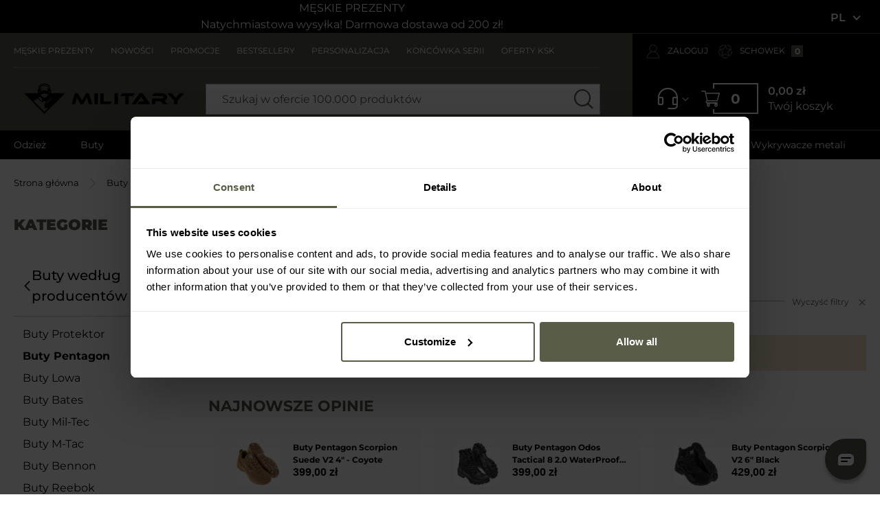

--- FILE ---
content_type: text/html; charset=UTF-8
request_url: https://military.pl/c/buty/buty-wedlug-producentow/buty-pentagon?label=22
body_size: 48819
content:
<!doctype html>
<html lang="pl">
    <head >

                <meta charset="utf-8"/>
<meta name="title" content="Buty Pentagon - cena i opinie - sklep MILITARY"/>
<meta name="description" content="Najlepsze produkty w kategorii Buty Pentagon. Zamów do 23:00, paczkę dostarczymy Ci już jutro!"/>
<meta name="robots" content="NOINDEX, FOLLOW"/>
<meta name="viewport" content="width=device-width, initial-scale=1"/>
<meta name="format-detection" content="telephone=no"/>
<title>Buty Pentagon - cena i opinie - sklep MILITARY</title>
<link  rel="stylesheet" type="text/css"  media="all" href="https://cdn.militaria.pl/static/version1765261078/frontend/Militaria/military/pl_PL/css/styles-m.min.css" />
<link  rel="stylesheet" type="text/css"  media="all" href="https://cdn.militaria.pl/static/version1765261078/frontend/Militaria/military/pl_PL/WeltPixel_DesignElements/css/bootstrap_grid.min.css" />
<link  rel="stylesheet" type="text/css"  media="all" href="https://cdn.militaria.pl/static/version1765261078/frontend/Militaria/military/pl_PL/WeltPixel_DesignElements/css/font-icons-core.min.css" />
<link  rel="stylesheet" type="text/css"  media="all" href="https://cdn.militaria.pl/static/version1765261078/frontend/Militaria/military/pl_PL/WeltPixel_DesignElements/css/font-icons-extended.min.css" />
<link  rel="stylesheet" type="text/css"  media="all" href="https://cdn.militaria.pl/static/version1765261078/frontend/Militaria/military/pl_PL/WeltPixel_DesignElements/css/bootstrap_table.min.css" />
<link  rel="stylesheet" type="text/css"  media="all" href="https://cdn.militaria.pl/static/version1765261078/frontend/Militaria/military/pl_PL/WeltPixel_DesignElements/css/imports/shortcodes/toggles-accordions.min.css" />
<link  rel="stylesheet" type="text/css"  media="all" href="https://cdn.militaria.pl/static/version1765261078/frontend/Militaria/military/pl_PL/WeltPixel_DesignElements/css/parallax.min.css" />
<link  rel="stylesheet" type="text/css"  media="all" href="https://cdn.militaria.pl/static/version1765261078/frontend/Militaria/military/pl_PL/WeltPixel_DesignElements/css/animate-core.min.css" />
<link  rel="stylesheet" type="text/css"  media="all" href="https://cdn.militaria.pl/static/version1765261078/frontend/Militaria/military/pl_PL/WeltPixel_DesignElements/css/animate-extended.min.css" />
<link  rel="stylesheet" type="text/css"  media="screen and (min-width: 767px)" href="https://cdn.militaria.pl/static/version1765261078/frontend/Militaria/military/pl_PL/css/styles-l.min.css" />
<link  rel="stylesheet" type="text/css"  media="all" rel="preconnect" href="https://cdn.militaria.pl/static/version1765261078/frontend/Militaria/military/pl_PL/fonts-css/style_fonts.min.css" />
<link  rel="stylesheet" type="text/css"  media="all" href="https://cdn.militaria.pl/static/version1765261078/frontend/Militaria/military/pl_PL/css/styles.min.css" />
<link  rel="stylesheet" type="text/css"  media="all" href="https://cdn.militaria.pl/static/version1765261078/frontend/Militaria/military/pl_PL/css/css-libs/nouislider.min.css" />








<link rel="preload" as="font" crossorigin="anonymous" href="https://cdn.militaria.pl/static/version1765261078/frontend/Militaria/military/pl_PL/fonts/Luma-Icons.woff2" />
<link  rel="apple-touch-icon" sizes="120x120" type="image/png" href="https://cdn.militaria.pl/static/version1765261078/frontend/Militaria/military/pl_PL/images/icon/favicon_military_120.png" />
<link  rel="apple-touch-icon" sizes="152x152" type="image/png" href="https://cdn.militaria.pl/static/version1765261078/frontend/Militaria/military/pl_PL/images/icon/favicon_military_152.png" />
<link  rel="apple-touch-icon" sizes="180x180" type="image/png" href="https://cdn.militaria.pl/static/version1765261078/frontend/Militaria/military/pl_PL/images/icon/favicon_military_180.png" />
<link  rel="alternate" hreflang="pl" href="https://military.pl/c/buty/buty-wedlug-producentow/buty-pentagon" />
<link  rel="alternate" hreflang="de" href="https://military.eu/de/c/schuhe/schuhe-nach-herstellern/pentagon-schuhe" />
<link  rel="alternate" hreflang="en" href="https://military.eu/c/footwear/shoes-by-manufacturers/pentagon-shoes" />
<link  rel="alternate" hreflang="en-gb" href="https://military.eu/en/c/footwear/shoes-by-manufacturers/pentagon-shoes" />
<link  rel="alternate" hreflang="fr" href="https://military.eu/fr/c/chaussures/chaussures-selon-la-marque/chaussures-pentagon" />
<link  rel="alternate" hreflang="ro" href="https://military.eu/ro/c/incal-aminte/incal-aminte-in-func-ie-de-producator/incal-aminte-pentagon" />
<link  rel="alternate" hreflang="uk" href="https://military.eu/ua/c/vzuttja/vzuttja-za-virobnikom/vzuttja-pentagon" />
<link  rel="icon" type="image/x-icon" href="https://cdn.militaria.pl/media/favicon/stores/1/Component_20_1.png" />
<link  rel="shortcut icon" type="image/x-icon" href="https://cdn.militaria.pl/media/favicon/stores/1/Component_20_1.png" />
<!-- Google verification -->
<meta name="google-site-verification" content="1X6RUF6RNgA_nWVVmzfwKITnmCPhCihg6Cdi5Elre7I" />
<!-- Google verification end -->


<style>

/* Style dodane w zadaniu MPD-4873 - usuwają widget najnowsze opinie na listingach brandów */
body.ambrand-index-index .military-product-reviews-root {
    display: none;
}

.header-placeholder {
  width: auto;
}

</style>
<!-- Stylowanie dla snrs reco
<style>
.synerise-category-page-widget-recommendations-top{
height: 420px;
}
</style>
 Koniec -->


<!-- Stylowanie opisow kategorii -->
<style>
/* expert review - product page START */

.expert-review {
	background-color: #f9f9fb;
	border: 1px solid;
	border-color: #cdcdcd;
	padding: 1em 2em;
}

.expert-review p {
	font-style: italic;
}

.expert-review p:before, .expert-review p:after {
    content: '"';
}

.expert-review span {
	display: block;
	font-weight: bold;
	text-align: right;
}

/* expert review - product page END */

#description-top ul, #description-bottom ul, #description-top-block-view ul {
display: block;
margin-bottom: 16px;
margin-left: 0;
margin-right: 0;
padding-left: 40px;
list-style-type: square;

}

#description-top ol, #description-bottom ol, #description-top-block-view ol {
display: block;
list-style-type: decimal;
margin-bottom: 1px;
margin-left: 0;
margin-right: 0;
padding-left: 40px;
}

#description-top li, #description-bottom li, #description-top-block-view li  {
display: list-item;
font-family: "Montserrat",sans-serif;
font-size: .9375rem;
}

#description-top a, #description-bottom a, #description-top-block-view a {
text-decoration: underline;
}

#description-top > #show-more, #description-top > #show-less {
text-decoration: none;
}

#description-bottom > #show-more, #description-bottom > #show-less {
text-decoration: none;
}

#description-top-block-view > #show-more, #description-top-block-view > #show-less {
text-decoration: none;
}

#description-top h2, #description-top h3, #description-top h4 {
font-weight: normal;
text-transform: none;
margin-top: 20px;
}

#description-bottom h2, #description-bottom h3, #description-bottom h4 {
font-weight: normal;
text-transform: none;
margin-top: 20px;
}

#description-top-block-view h2, #description-top-block-view h3, #description-top-block-view h4 {
font-weight: normal;
text-transform: none;
margin-top: 20px;
}
</style>

<!-- Fast Fix for LiveChat
<style>
#chat-widget-container {
    z-index: 9999999999999999999999 !important;
}
</style>
-->
<style>
ol.products__product-items-slider .text-context { font-size: 0;}
.products__product-items-grid  .text-context { font-size: 0;}

.checkout-index-index .sociallogin-block-title.block-title {
    display: flex;
}
.checkout-index-index .sociallogin-block-title.block-title strong  {
    padding-bottom: 16px;
}
.checkout-cart-index .synerise-cart-recommendations  {
    width: 100%;
}

</style>


<style>
   .catalog-product-view #maincontent  .product__slides-wrapper {
    overflow: hidden;
   }

.catalog-product-view .block.related {
    display: none;
}

div.compare-products-container {
    border-top: 0;
}

.military-product-carousel-root[data-context="product_page_product_unavailable"] + style + div.synerise-product-page-recommendations-top + .columns .column.main .military-recommendation-sets-root {
  display: none !important;
}

.catalog-product-view .product-top-main.product_v3 .product-promotion-counter-wrapper + strong {
order: 11;
}

.checkout-cart-index .slider__product-list-wrapper .owl-stage {
padding-left: 0px !important;
}

#html-body .pagebuilder-column-full-width-with-3-columns .promotion-image {
text-align: left;
}

.navigation .fullwidth-wrapper-inner {
    overflow-x: hidden;
}

.checkout-cart-index span.cart-additional-desc {
color: #595C47;
}

.militaria_advices-post-view .related-posts--slider .post-image img {
    margin: 0;
    width: 100%;
    max-width: 100%;
padding: 0px;
}

.militaria_advices-post-view .related-posts--slider .post-item::marker {
content: "";
}

.militaria_advices-post-view .advices__single-post-table-of-contents-wrapper li::marker {
content: "";
}



@media screen and (max-width: 550px) {
    .category-l-oferty-ksk span.product-image-container {
        width: 180px !important;
        max-width: 180px;
    }
}

.category-l-oferty-ksk .product-item-label-wrapper {
    position: relative;
}

.catalog-category-view .category__list-wrapper {
    position: relative;
    z-index: 0;
}

.catalog-category-view .military-product-carousel-root .slick-slider {
    z-index: 0;
}

@media only screen and (max-width: 767px) {
.checkout-index-index .navigation-action {
    z-index: 15;
}
}

.design-with-static-block .icon.info {
display: none;
}

@media (min-width: 576px) {
    .militaria_advices-index-index .advices-content .advices__posts .post:first-of-type .advices__post-name {
        background: #000 !important;
    }
}


.sale-url {
    display: flex;
    gap: 4px;
   flex-wrap: wrap;
    justify-content: center;
}



</style>



        

    
    
<!-- Google Tag Manager -->

<!-- End Google Tag Manager -->    

<link rel="prefetch" as="script" href="https://cdn.militaria.pl/static/version1765261078/frontend/Militaria/military/pl_PL/magepack/bundle-common.min.js"/>

<link rel="prefetch" as="script" href="https://cdn.militaria.pl/static/version1765261078/frontend/Militaria/military/pl_PL/magepack/bundle-category.min.js"/>

    
<meta http-equiv="Content-Security-Policy-Report-Only" content="base-uri 'self' 'unsafe-inline';default-src *.militaria.pl *.military.pl *.military.eu 'self' 'unsafe-inline' 'unsafe-eval';child-src http: https: blob: 'self' 'unsafe-inline';connect-src dpm.demdex.net https://amcglobal.sc.omtrdc.net/ *.newrelic.com *.nr-data.net vimeo.com geostag.cardinalcommerce.com geo.cardinalcommerce.com 1eafstag.cardinalcommerce.com 1eaf.cardinalcommerce.com centinelapistag.cardinalcommerce.com centinelapi.cardinalcommerce.com www.sandbox.paypal.com www.paypalobjects.com www.paypal.com pilot-payflowlink.paypal.com *.googleapis.com *.google-analytics.com *.inpost.pl https://get.geojs.io *.avada.io *.askspot.io *.militaria.pl *.military.pl *.military.eu *.twitter.com *.paypal.com https://unpkg.com https://web.snrbox.com *.prefixbox.com *.livechatinc.com *.visualstudio.com/ *.opineo.pl *.ceneo.pl *.x-press.com.pl *.mydpd.at *.analytics.google.com *.orbitvu.cloud wss: *.legalniewsieci.pl *.facebook.com *.criteo.com *.snrbox.com secure.payu.com merch-prod.snd.payu.com sandbox.przelewy24.pl secure.przelewy24.pl wss://sandbox-ws.przelewy24.pl wss://secure-ws.przelewy24.pl apple-pay-gateway.apple.com https://dpm.demdex.net/id *.luigisbox.com 'self' 'unsafe-inline';manifest-src 'self' 'unsafe-inline';media-src *.adobe.com *.inpost.pl 'self' 'unsafe-inline';object-src 'self' 'unsafe-inline';style-src *.adobe.com fonts.googleapis.com *.autopay.eu *.googleapis.com *.inpost.pl *.fontawesome.com https://fonts.bunny.net *.przelewy24.pl *.cloudflare.com *.twitter.com *.gstatic.com *.typekit.net *.snrcdn.net *.militaria.pl *.military.pl *.prefixbox.com *.livechatinc.com *.orbitvu.co *.legalniewsieci.pl *.onet.pl https://www.googletagmanager.com/ *.luigisbox.com 'self' 'unsafe-inline';script-src assets.adobedtm.com *.adobe.com *.newrelic.com *.nr-data.net geostag.cardinalcommerce.com 1eafstag.cardinalcommerce.com geoapi.cardinalcommerce.com 1eafapi.cardinalcommerce.com songbird.cardinalcommerce.com includestest.ccdc02.com s.ytimg.com www.googleapis.com vimeo.com www.vimeo.com *.vimeocdn.com *.youtube.com https://www.gstatic.com/recaptcha/ https://www.google.com/recaptcha/ www.paypal.com www.sandbox.paypal.com www.paypalobjects.com t.paypal.com https://fcm.googleapis.com *.gstatic.com *.autopay.eu pay.google.com *.google-analytics.com *.googletagmanager.com *.inpost.pl *.avada.io *.askspot.io ajax.googleapis.com *.militaria.pl *.military.pl *.military.eu *.przelewy24.pl *.twitter.com *.google.com *.fontawesome.com *.snrcdn.net *.web.snrbox.com https://unpkg.com *.prefixbox.com *.livechatinc.com *.opineo.pl *.ceneo.pl *.facebook.net trafficscanner.pl *.yourcx.io *.cux.io *.orbitvu.co https://orbitvu.co *.legalniewsieci.pl *.criteo.com *.criteo.net https://www.googletagmanager.com/ *.onet.pl *.goadservices.com *.businessclick.com https://*.go-mpulse.net https://www.wiarygodneopinie.pl/ maps.googleapis.com secure.payu.com secure.snd.payu.com sandbox.przelewy24.pl secure.przelewy24.pl *.luigisbox.com 'self' 'unsafe-inline' 'unsafe-eval';img-src assets.adobedtm.com amcglobal.sc.omtrdc.net dpm.demdex.net cm.everesttech.net *.adobe.com widgets.magentocommerce.com 'self' data: *.vimeocdn.com i.ytimg.com *.youtube.com t.paypal.com www.paypal.com www.paypalobjects.com fpdbs.paypal.com fpdbs.sandbox.paypal.com validator.swagger.io *.googleapis.com *.gstatic.com platnosci.bm.pl platnosci-accept.bm.pl www.gstatic.com *.autopay.eu *.inpost.pl https://firebasestorage.googleapis.com *.militaria.pl *.military.pl *.military.eu *.przelewy24.pl *.klarna.com *.googleadservices.com *.google-analytics.com *.paypal.com *.twitter.com *.lightemporium.com *.usercentrics.eu *.magentocommerce.com *.ytimg.com *.openstreetmap.org *.opineo.pl *.ceneo.pl *.google.pl *.google.com *.yourcx.io *.orbitvu.co *.googletagmanager.com blob: https://orbitvu.co *.facebook.com trafficscanner.pl *.rubiconproject.com *.doubleclick.net *.smartadserver.com *.pubmatic.com *.casalemedia.com *.taboola.com *.adform.net *.teads.tv *.bidswitch.net *.3lift.com *.outbrain.com *.media.net *.360yield.com *.adscale.de *.smaato.net *.sharethrough.com *.omnitagjs.com *.emxdgt.com *.yahoo.com *.adnxs.com *.criteo.com *.snrcdn.net *.onet.pl http://x.bidswitch.net https://military.pl/ maps.googleapis.com static.payu.com static.przelewy24.pl gstatic.com https://meetanshi.com/media/logo.png https://amcglobal.sc.omtrdc.net/ www.googleadservices.com http://localhost/1bdbd64a-7c1f-4fb6-aa86-17b870cb05ac data: https://ad.yieldlab.net *.yieldmo.com https://exchange.mediavine.com *.tremorhub.com *.smartclip.net *.twiago.com *.krxd.net https://c.bing.com/ *.akstat.io https://beacon.krxd.net  https://s.thebrighttag.com  https://id5-sync.com  https://ad.yieldlab.net  https://exchange.mediavine.com  https://criteo-partners.tremorhub.com  *.luigisbox.com data: 'self' 'unsafe-inline';frame-src fast.amc.demdex.net *.adobe.com *.youtube.com *.youtube-nocookie.com geostag.cardinalcommerce.com geo.cardinalcommerce.com 1eafstag.cardinalcommerce.com 1eaf.cardinalcommerce.com centinelapistag.cardinalcommerce.com centinelapi.cardinalcommerce.com player.vimeo.com https://www.google.com/recaptcha/ www.paypal.com www.sandbox.paypal.com pilot-payflowlink.paypal.com pay.google.com play.google.com *.autopay.eu *.inpost.pl *.weltpixel.com *.twitter.com *.livechatinc.com *.x-press.com.pl *.mydpd.at *.google.com *.yourcx.io *.opiniac.com *.criteo.com *.criteo.net *.orbitvu.com https://www.facebook.com/ secure.payu.com merch-prod.snd.payu.com 'self' 'unsafe-inline';form-action geostag.cardinalcommerce.com geo.cardinalcommerce.com 1eafstag.cardinalcommerce.com 1eaf.cardinalcommerce.com centinelapistag.cardinalcommerce.com centinelapi.cardinalcommerce.com pilot-payflowlink.paypal.com www.paypal.com www.sandbox.paypal.com *.twitter.com *.przelewy24.pl *.x-press.com.pl *.123kurier.jpsoftware.sk *.econt.com *.yourcx.io https://www.facebook.com/ sandbox.przelewy24.pl secure.przelewy24.pl 'self' 'unsafe-inline';font-src *.googleapis.com *.gstatic.com *.inpost.pl *.fontawesome.com https://fonts.bunny.net fonts.gstatic.com *.militaria.pl *.military.pl *.military.eu *.twitter.com *.typekit.net *.legalniewsieci.pl data: 'self' 'unsafe-inline';">

<meta property="og:type" content="product.group"/>
<meta property="og:title" content="Buty Pentagon - cena i opinie - sklep MILITARY"/>
<meta property="og:description" content="Najlepsze&#x20;produkty&#x20;w&#x20;kategorii&#x20;Buty&#x20;Pentagon.&#x20;Zam&#xF3;w&#x20;do&#x20;23&#x3A;00,&#x20;paczk&#x0119;&#x20;dostarczymy&#x20;Ci&#x20;ju&#x017C;&#x20;jutro&#x21;"/>
<meta property="og:url" content="https://military.pl/c/buty/buty-wedlug-producentow/buty-pentagon"/>
<meta property="og:image" content="https://cdn.militaria.pl/media/og_image/websites/1/1200x630_mty_glowna.jpg"/>
<meta property="product:price:currency" content="PLN"/>
<meta property="product:listing_category" content="Buty > Buty według producentów > Buty Pentagon"/>

<style>
        #confirmBox,
    .am-related-title > .am-title {
        background-color: #FFFFFF;
    }
    
        #confirmBox a,
    #confirmBox a:hover,
    #confirmBox a:active,
    #confirmBox .amrelated-confirm-header {
        color: #FF9416;
    }
    
        .amcart-confirm-buttons .button {
        color: #FFFFFF;
    }
    
        .amcart-confirm-buttons .am-btn-left {
        background-color: #BBBBBB;
    }
    
        .amcart-confirm-buttons .am-btn-right {
        background-color: #FF9416;
    }
    
        .amcart-confirm-buttons,
    .amcart-confirm-buttons .checkout,
    .amcart-confirm-buttons .checkout:hover,
    .amcart-confirm-buttons .checkout:active,
    .amcart-message-box,
    .am-related-box,
    #am-a-count,
    #am-a-count:visited,
    .am-related-title > .am-title {
        color: #000000;
    }
    </style>





<link rel="preconnect" href="https://integration.prefixbox.com/" />
<link rel="dns-prefetch" href="https://integration.prefixbox.com/" />
<link rel="preconnect" href="https://api.prefixbox.com/" />
<link rel="dns-prefetch" href="https://api.prefixbox.com/" />


    

<script type="text/javascript" src="https://military.pl/public/953301843ed32eb82ba264ad4a994d37bdc7f19d1b5d" async ></script><script>(window.BOOMR_mq=window.BOOMR_mq||[]).push(["addVar",{"rua.upush":"false","rua.cpush":"false","rua.upre":"false","rua.cpre":"false","rua.uprl":"false","rua.cprl":"false","rua.cprf":"false","rua.trans":"","rua.cook":"false","rua.ims":"false","rua.ufprl":"false","rua.cfprl":"false","rua.isuxp":"false","rua.texp":"norulematch","rua.ceh":"false","rua.ueh":"false","rua.ieh.st":"0"}]);</script>
                              <script>!function(e){var n="https://s.go-mpulse.net/boomerang/";if("False"=="True")e.BOOMR_config=e.BOOMR_config||{},e.BOOMR_config.PageParams=e.BOOMR_config.PageParams||{},e.BOOMR_config.PageParams.pci=!0,n="https://s2.go-mpulse.net/boomerang/";if(window.BOOMR_API_key="KCR9S-X7C9N-WHJ5H-NV4FH-L2RQ2",function(){function e(){if(!o){var e=document.createElement("script");e.id="boomr-scr-as",e.src=window.BOOMR.url,e.async=!0,i.parentNode.appendChild(e),o=!0}}function t(e){o=!0;var n,t,a,r,d=document,O=window;if(window.BOOMR.snippetMethod=e?"if":"i",t=function(e,n){var t=d.createElement("script");t.id=n||"boomr-if-as",t.src=window.BOOMR.url,BOOMR_lstart=(new Date).getTime(),e=e||d.body,e.appendChild(t)},!window.addEventListener&&window.attachEvent&&navigator.userAgent.match(/MSIE [67]\./))return window.BOOMR.snippetMethod="s",void t(i.parentNode,"boomr-async");a=document.createElement("IFRAME"),a.src="about:blank",a.title="",a.role="presentation",a.loading="eager",r=(a.frameElement||a).style,r.width=0,r.height=0,r.border=0,r.display="none",i.parentNode.appendChild(a);try{O=a.contentWindow,d=O.document.open()}catch(_){n=document.domain,a.src="javascript:var d=document.open();d.domain='"+n+"';void(0);",O=a.contentWindow,d=O.document.open()}if(n)d._boomrl=function(){this.domain=n,t()},d.write("<bo"+"dy onload='document._boomrl();'>");else if(O._boomrl=function(){t()},O.addEventListener)O.addEventListener("load",O._boomrl,!1);else if(O.attachEvent)O.attachEvent("onload",O._boomrl);d.close()}function a(e){window.BOOMR_onload=e&&e.timeStamp||(new Date).getTime()}if(!window.BOOMR||!window.BOOMR.version&&!window.BOOMR.snippetExecuted){window.BOOMR=window.BOOMR||{},window.BOOMR.snippetStart=(new Date).getTime(),window.BOOMR.snippetExecuted=!0,window.BOOMR.snippetVersion=12,window.BOOMR.url=n+"KCR9S-X7C9N-WHJ5H-NV4FH-L2RQ2";var i=document.currentScript||document.getElementsByTagName("script")[0],o=!1,r=document.createElement("link");if(r.relList&&"function"==typeof r.relList.supports&&r.relList.supports("preload")&&"as"in r)window.BOOMR.snippetMethod="p",r.href=window.BOOMR.url,r.rel="preload",r.as="script",r.addEventListener("load",e),r.addEventListener("error",function(){t(!0)}),setTimeout(function(){if(!o)t(!0)},3e3),BOOMR_lstart=(new Date).getTime(),i.parentNode.appendChild(r);else t(!1);if(window.addEventListener)window.addEventListener("load",a,!1);else if(window.attachEvent)window.attachEvent("onload",a)}}(),"".length>0)if(e&&"performance"in e&&e.performance&&"function"==typeof e.performance.setResourceTimingBufferSize)e.performance.setResourceTimingBufferSize();!function(){if(BOOMR=e.BOOMR||{},BOOMR.plugins=BOOMR.plugins||{},!BOOMR.plugins.AK){var n=""=="true"?1:0,t="",a="cloqzsfydyvbw2j3itjq-f-a8aa0f623-clientnsv4-s.akamaihd.net",i="false"=="true"?2:1,o={"ak.v":"39","ak.cp":"1852073","ak.ai":parseInt("805401",10),"ak.ol":"0","ak.cr":9,"ak.ipv":4,"ak.proto":"h2","ak.rid":"30bff023","ak.r":40281,"ak.a2":n,"ak.m":"dsce12","ak.n":"essl","ak.bpcip":"18.221.12.0","ak.cport":56646,"ak.gh":"184.30.41.27","ak.quicv":"","ak.tlsv":"tls1.3","ak.0rtt":"","ak.0rtt.ed":"","ak.csrc":"-","ak.acc":"","ak.t":"1765491923","ak.ak":"hOBiQwZUYzCg5VSAfCLimQ==k60S+HhstrrTAfLk56kGPKL72dT/nicgY7y+wKAz71wjcTtlazpLIcuVmU56l0gJIdeZKE1Rr/OUJXCUdj2h/6hl3YlA0lYBbeHf+ECNCvDuapxqefIcQbwEAjT85HYpxV3KSsKrnulKYZIFtuwLzlVXL0VK9+1TeUQ2DLYfZt8xIj2R/[base64]","ak.pv":"83","ak.dpoabenc":"","ak.tf":i};if(""!==t)o["ak.ruds"]=t;var r={i:!1,av:function(n){var t="http.initiator";if(n&&(!n[t]||"spa_hard"===n[t]))o["ak.feo"]=void 0!==e.aFeoApplied?1:0,BOOMR.addVar(o)},rv:function(){var e=["ak.bpcip","ak.cport","ak.cr","ak.csrc","ak.gh","ak.ipv","ak.m","ak.n","ak.ol","ak.proto","ak.quicv","ak.tlsv","ak.0rtt","ak.0rtt.ed","ak.r","ak.acc","ak.t","ak.tf"];BOOMR.removeVar(e)}};BOOMR.plugins.AK={akVars:o,akDNSPreFetchDomain:a,init:function(){if(!r.i){var e=BOOMR.subscribe;e("before_beacon",r.av,null,null),e("onbeacon",r.rv,null,null),r.i=!0}return this},is_complete:function(){return!0}}}}()}(window);</script></head>
    <body data-container="body"
          data-mage-init='{"loaderAjax": {}, "loader": { "icon": "https://cdn.militaria.pl/static/version1765261078/frontend/Militaria/military/pl_PL/images/loader-2.gif"}}'
        id="html-body" class="theme-pearl products-style page-with-filter wp-ln-filter-page wp-acs store-view-military_pl wp-sl page-products categorypath-c-buty-buty-wedlug-producentow-buty-pentagon category-buty-pentagon default-layer page-layout-2columns-left store-currency_pln catalog-category-view page-layout-category-full-width">
        <!-- Google Tag Manager (noscript) -->
<noscript>
    <iframe src="https://www.googletagmanager.com/ns.html?id=GTM-KPCH45W"
            height="0" width="0" style="display:none;visibility:hidden"></iframe>
</noscript>
<!-- End Google Tag Manager (noscript) -->



    <noscript>
        <div class="message global noscript">
            <div class="content">
                <p>
                    <strong>Wygląda na to, że JavaScript jest wyłączony w twojej przeglądarce.</strong>
                    <span>
                        By w pełni cieszyć się naszą stroną, upewnij się, że włączyłeś JavaScript w swojej przeglądarce.                    </span>
                </p>
            </div>
        </div>
    </noscript>






<form style="display:none;"
      class="form"
      action="https://military.pl/sociallogin/account/loginPost/"
      method="post"
      id="sociallogin-form"
      data-mage-init='{"validation":{}}'
>
    <input name="form_key" type="hidden" value="zpiSejChF5mUBYgQ" />    <input id="sociallogin-referer" name="referer" type="hidden" value="" />
    <input name="sociallogin-checkout" type="hidden" value="" />
    <input id="sociallogin-submit" type="submit" value="" />
</form>
<div class="page-wrapper"><div class="top-additional">

<div id="top-bar">
    <div id="counter-component">
        <div class="counter__wrapper"
             style="background-color: #000000; color: #ffffff">
                                <div class="counter__content" style="min-height: 48px;">
                                    <div class="counter__content-before">
                        <p style="text-align: center;" class="fs-5"><a href="/l/meskie-prezenty" class="dl-promo" data-dl-promo-name="xm25" data-dl-promo-creative="top-bar">MĘSKIE PREZENTY</a></p>
<p class="line-bottom fs-6" style="text-align: center;"><a href="/faq/koszt-i-czas-dostawy#darmowa-dostawa" class="dl-promo" data-dl-promo-name="darmowa-dostawa" data-dl-promo-creative="top-bar">Natychmiastowa wysyłka! Darmowa dostawa od 200 zł!</a></p>

<style>
.counter__content-timer {
align-self: flex-end;}
    @media screen and (max-width: 768px) {
#counter-component .counter__content{
justify-content:center;}
.line-bottom {text-align: center;
font-size:84%;
}
}
</style>                    </div>
                                                            </div>
        </div>
    </div>
</div>


<script>
// akam-sw.js install script version 1.3.6
"serviceWorker"in navigator&&"find"in[]&&function(){var e=new Promise(function(e){"complete"===document.readyState||!1?e():(window.addEventListener("load",function(){e()}),setTimeout(function(){"complete"!==document.readyState&&e()},1e4))}),n=window.akamServiceWorkerInvoked,r="1.3.6";if(n)aka3pmLog("akam-setup already invoked");else{window.akamServiceWorkerInvoked=!0,window.aka3pmLog=function(){window.akamServiceWorkerDebug&&console.log.apply(console,arguments)};function o(e){(window.BOOMR_mq=window.BOOMR_mq||[]).push(["addVar",{"sm.sw.s":e,"sm.sw.v":r}])}var i="/akam-sw.js",a=new Map;navigator.serviceWorker.addEventListener("message",function(e){var n,r,o=e.data;if(o.isAka3pm)if(o.command){var i=(n=o.command,(r=a.get(n))&&r.length>0?r.shift():null);i&&i(e.data.response)}else if(o.commandToClient)switch(o.commandToClient){case"enableDebug":window.akamServiceWorkerDebug||(window.akamServiceWorkerDebug=!0,aka3pmLog("Setup script debug enabled via service worker message"),v());break;case"boomerangMQ":o.payload&&(window.BOOMR_mq=window.BOOMR_mq||[]).push(o.payload)}aka3pmLog("akam-sw message: "+JSON.stringify(e.data))});var t=function(e){return new Promise(function(n){var r,o;r=e.command,o=n,a.has(r)||a.set(r,[]),a.get(r).push(o),navigator.serviceWorker.controller&&(e.isAka3pm=!0,navigator.serviceWorker.controller.postMessage(e))})},c=function(e){return t({command:"navTiming",navTiming:e})},s=null,m={},d=function(){var e=i;return s&&(e+="?othersw="+encodeURIComponent(s)),function(e,n){return new Promise(function(r,i){aka3pmLog("Registering service worker with URL: "+e),navigator.serviceWorker.register(e,n).then(function(e){aka3pmLog("ServiceWorker registration successful with scope: ",e.scope),r(e),o(1)}).catch(function(e){aka3pmLog("ServiceWorker registration failed: ",e),o(0),i(e)})})}(e,m)},g=navigator.serviceWorker.__proto__.register;if(navigator.serviceWorker.__proto__.register=function(n,r){return n.includes(i)?g.call(this,n,r):(aka3pmLog("Overriding registration of service worker for: "+n),s=new URL(n,window.location.href),m=r,navigator.serviceWorker.controller?new Promise(function(n,r){var o=navigator.serviceWorker.controller.scriptURL;if(o.includes(i)){var a=encodeURIComponent(s);o.includes(a)?(aka3pmLog("Cancelling registration as we already integrate other SW: "+s),navigator.serviceWorker.getRegistration().then(function(e){n(e)})):e.then(function(){aka3pmLog("Unregistering existing 3pm service worker"),navigator.serviceWorker.getRegistration().then(function(e){e.unregister().then(function(){return d()}).then(function(e){n(e)}).catch(function(e){r(e)})})})}else aka3pmLog("Cancelling registration as we already have akam-sw.js installed"),navigator.serviceWorker.getRegistration().then(function(e){n(e)})}):g.call(this,n,r))},navigator.serviceWorker.controller){var u=navigator.serviceWorker.controller.scriptURL;u.includes("/akam-sw.js")||u.includes("/akam-sw-preprod.js")||u.includes("/threepm-sw.js")||(aka3pmLog("Detected existing service worker. Removing and re-adding inside akam-sw.js"),s=new URL(u,window.location.href),e.then(function(){navigator.serviceWorker.getRegistration().then(function(e){m={scope:e.scope},e.unregister(),d()})}))}else e.then(function(){window.akamServiceWorkerPreprod&&(i="/akam-sw-preprod.js"),d()});if(window.performance){var w=window.performance.timing,l=w.responseEnd-w.responseStart;c(l)}e.then(function(){t({command:"pageLoad"})});var k=!1;function v(){window.akamServiceWorkerDebug&&!k&&(k=!0,aka3pmLog("Initializing debug functions at window scope"),window.aka3pmInjectSwPolicy=function(e){return t({command:"updatePolicy",policy:e})},window.aka3pmDisableInjectedPolicy=function(){return t({command:"disableInjectedPolicy"})},window.aka3pmDeleteInjectedPolicy=function(){return t({command:"deleteInjectedPolicy"})},window.aka3pmGetStateAsync=function(){return t({command:"getState"})},window.aka3pmDumpState=function(){aka3pmGetStateAsync().then(function(e){aka3pmLog(JSON.stringify(e,null,"\t"))})},window.aka3pmInjectTiming=function(e){return c(e)},window.aka3pmUpdatePolicyFromNetwork=function(){return t({command:"pullPolicyFromNetwork"})})}v()}}();</script>
<script type="text/x-magento-init">
{
    "*": {
            "js/dist/data_layer/js/top-bar-data-layer": {},
            "js/dist/data_layer/js/all-site-data-layer": {}
    }
}
</script>
<div class="additional-wrapper"><div class="multistore-switcher switcher language switcher-language multistore-switcher-eu">
    <div class="actions dropdown options switcher-options">
        <button class="action toggle" type="button"
                aria-haspopup="true"
                aria-expanded="false"
                aria-controls="store-switcher-menu"
                aria-label="PL"
                data-mage-init='{"dropdown": {}}'>
            <span aria-hidden="true">PL</span>
            <span class="arrow-down"></span>
        </button>
        <ul id="store-switcher-menu" class="dropdown switcher-dropdown" data-role="dropdown" role="menu">
                            <li class="view-int  switcher-option" role="none">
                                            <a href="https://military.eu/c/footwear/shoes-by-manufacturers/pentagon-shoes" alt="int" id="switch-int">EUROPE</a>
                                    </li>
                            <li class="view-de  switcher-option" role="none">
                                            <a href="https://military.eu/de/c/schuhe/schuhe-nach-herstellern/pentagon-schuhe" alt="de" id="switch-de">DE</a>
                                    </li>
                            <li class="view-en  switcher-option" role="none">
                                            <a href="https://military.eu/en/c/footwear/shoes-by-manufacturers/pentagon-shoes" alt="en" id="switch-en">UK</a>
                                    </li>
                            <li class="view-fr  switcher-option" role="none">
                                            <a href="https://military.eu/fr/c/chaussures/chaussures-selon-la-marque/chaussures-pentagon" alt="fr" id="switch-fr">FR</a>
                                    </li>
                            <li class="view-pl active switcher-option" role="none">
                                            <a href="#" alt="pl" id="switch-pl" >PL</a>
                                    </li>
                            <li class="view-ro  switcher-option" role="none">
                                            <a href="https://military.eu/ro/c/incal-aminte/incal-aminte-in-func-ie-de-producator/incal-aminte-pentagon" alt="ro" id="switch-ro">RO</a>
                                    </li>
                            <li class="view-ua  switcher-option" role="none">
                                            <a href="https://military.eu/ua/c/vzuttja/vzuttja-za-virobnikom/vzuttja-pentagon" alt="ua" id="switch-ua">UA</a>
                                    </li>
                    </ul>
    </div>
</div>
</div></div><div class="header-placeholder"><!-- EMPTY --></div><header class="page-header"><div class="header content"><div class="header__main"><div class="header__main-top"><div class="military-promo">
<ul class="military-news">
<li class="military-wyprzedaz"><a href="/l/meskie-prezenty"><span>Męskie Prezenty</span></a></li>
<li class="military-nowosci"><a href="/l/nowosci"><span>Nowości</span></a></li>
<li class="military-promocje-header"><a href="/l/promocje"><span>Promocje</span></a></li>
<li class="military-bestsellery-header"><a href="/l/bestsellery"><span>Bestsellery</span></a></li>
<li class="military-personalizacja-header"><a href="/l/personalizacja"><span>Personalizacja</span></a></li>
<li class="military-koncowka-serii"><a href="/l/koncowka-serii"><span>Końcówka serii</span></a></li>
<li class="military-promocje-ksk-header"><a href="/l/oferty-ksk"><span>Oferty KSK</span></a></li>
</ul>
</div><style></style></div><div class="header__main-bottom"><span data-action="toggle-nav" class="action nav-toggle"><span>Przełącznik Nav</span></span>

    <div class="desktop-logo desktop-logo-all">
        <a
            class="logo "
            href="https://military.pl/"
            title="Sklep&#x20;MILITARY"
            aria-label="store logo">
            <img src="https://cdn.militaria.pl/media/logo/stores/1/military-logo.svg"
                 title="Sklep&#x20;MILITARY"
                 alt="Sklep&#x20;MILITARY"
                width="170"                            />
        </a>
    </div>
<div class="block block-search">
    <div class="block block-title"><strong>Szukaj</strong></div>
    <div class="block block-content">
        <form class="form minisearch" id="search_mini_form"
              action="/szukaj" method="get">
            <div class="field search">
                <label class="label" for="search" data-role="minisearch-label">
                    <span>Szukaj</span>
                </label>
                <div class="control">
                    <input id="search"
                           data-mage-init='{
                            "quickSearch": {
                                "formSelector": "#search_mini_form",
                                "url": "",
                                "destinationSelector": "#search_autocomplete",
                                "minSearchLength": "2"},
                            "voiceSearch":{}
                            }'
                           type="text"
                           name="pref_q"
                           value=""
                           placeholder="Szukaj&#x20;w&#x20;ofercie&#x20;100.000&#x20;produkt&#xF3;w"
                           class="input-text"
                           maxlength="128"
                           role="combobox"
                           aria-haspopup="false"
                           aria-autocomplete="both"
                           autocomplete="off"
                           aria-expanded="false"
                           role="search"/>
                    <div id="search_autocomplete" class="search-autocomplete"></div>
                    <div 
                        class="search-element" 
                        id="voice-search-trigger" 
                        role="presentation"
                    >
                        <svg width="25" height="25" viewBox="0 0 22 22" fill="none" xmlns="http://www.w3.org/2000/svg">
                            <path d="M4.8125 8.9375C4.99484 8.9375 5.1697 9.00993 5.29864 9.13886C5.42757 9.2678 5.5 9.44266 5.5 9.625V11C5.5 12.4587 6.07946 13.8576 7.11091 14.8891C8.14236 15.9205 9.54131 16.5 11 16.5C12.4587 16.5 13.8576 15.9205 14.8891 14.8891C15.9205 13.8576 16.5 12.4587 16.5 11V9.625C16.5 9.44266 16.5724 9.2678 16.7014 9.13886C16.8303 9.00993 17.0052 8.9375 17.1875 8.9375C17.3698 8.9375 17.5447 9.00993 17.6736 9.13886C17.8026 9.2678 17.875 9.44266 17.875 9.625V11C17.875 12.7044 17.242 14.348 16.0987 15.6119C14.9554 16.8759 13.3833 17.6702 11.6875 17.8406V20.625H15.8125C15.9948 20.625 16.1697 20.6974 16.2986 20.8264C16.4276 20.9553 16.5 21.1302 16.5 21.3125C16.5 21.4948 16.4276 21.6697 16.2986 21.7986C16.1697 21.9276 15.9948 22 15.8125 22H6.1875C6.00516 22 5.8303 21.9276 5.70136 21.7986C5.57243 21.6697 5.5 21.4948 5.5 21.3125C5.5 21.1302 5.57243 20.9553 5.70136 20.8264C5.8303 20.6974 6.00516 20.625 6.1875 20.625H10.3125V17.8406C8.61669 17.6702 7.04464 16.8759 5.90133 15.6119C4.75803 14.348 4.12498 12.7044 4.125 11V9.625C4.125 9.44266 4.19743 9.2678 4.32636 9.13886C4.4553 9.00993 4.63016 8.9375 4.8125 8.9375Z" fill="#595c47"/>
                            <path d="M13.75 11C13.75 11.7293 13.4603 12.4288 12.9445 12.9445C12.4288 13.4603 11.7293 13.75 11 13.75C10.2707 13.75 9.57118 13.4603 9.05546 12.9445C8.53973 12.4288 8.25 11.7293 8.25 11V4.125C8.25 3.39565 8.53973 2.69618 9.05546 2.18046C9.57118 1.66473 10.2707 1.375 11 1.375C11.7293 1.375 12.4288 1.66473 12.9445 2.18046C13.4603 2.69618 13.75 3.39565 13.75 4.125V11ZM11 0C9.90598 0 8.85677 0.434597 8.08318 1.20818C7.3096 1.98177 6.875 3.03098 6.875 4.125V11C6.875 12.094 7.3096 13.1432 8.08318 13.9168C8.85677 14.6904 9.90598 15.125 11 15.125C12.094 15.125 13.1432 14.6904 13.9168 13.9168C14.6904 13.1432 15.125 12.094 15.125 11V4.125C15.125 3.03098 14.6904 1.98177 13.9168 1.20818C13.1432 0.434597 12.094 0 11 0Z" fill="#595c47"/>
                        </svg>
                    </div>
                    <div class="search-element-error"></div>
                    <div class="nested">
    <a class="action advanced" href="https://military.pl/catalogsearch/advanced/" data-action="advanced-search">
        Wyszukiwanie zaawansowane    </a>
</div>
                </div>
            </div>
            <div class="actions">
                <button type="submit"
                        title="Szukaj"
                        class="action search"
                        aria-label="Search"
                        disabled
                >
                    <span>Szukaj</span>
                </button>
            </div>
        </form>
    </div>
</div></div></div><div class="header__aside"><div class="panel header"><ul class="header links">    <li class="greet welcome" data-bind="scope: 'customer'">
        <!-- ko if: customer().fullname  -->
            <span class="logged-in"
                  data-bind="text: new String('%1!').replace('%1', customer().fullname.substring(0, 10) + '...')">
            </span>
        <!-- /ko -->
        <!-- ko ifnot: customer().fullname  -->
        <span class="not-logged-in"
              data-bind='html:"Domyślna wiadomość powitalna!"'></span>
                <!-- /ko -->
    </li>
    
<li class="authorization-link " data-label="lub">
    <a rel="nofollow" class="icons-image" title="Konto" href="https://military.pl/customer/account/login/referer/aHR0cHM6Ly9taWxpdGFyeS5wbC9jL2J1dHkvYnV0eS13ZWRsdWctcHJvZHVjZW50b3cvYnV0eS1wZW50YWdvbj9sYWJlbD0yMg~~/" class="sl-ajax-login ajax-login">
        <span class="authorization-title">Zaloguj</span>
    </a>
</li>



<li class="link wishlist" data-bind="scope: 'wishlist'">
    <a rel="nofollow" class="icons-image" title="Schowek"  data-bind="css: { 'active': (wishlist().counter ? wishlist().items.length : '')}" href="https://military.pl/wishlist/">
        <span class="wishlist-title">Schowek</span>
        <span data-bind="text: wishlist().counter ? wishlist().items.length : 0,
                            css: { 'more': (wishlist().counter ? wishlist().items.length > 99 : '') }"
              class="counter qty"></span>
    </a>
    <span class="header-icon-description">Schowek</span>
</li>

</ul><div class="nav-container help">
    <ul class="nav-items">
        <li class="nav-item help nav-item-dropdown">
            <button 
                class="dropdown-trigger icons-image" 
                type="button"
                aria-label="Pomoc" 
                aria-haspopup="menu"
                aria-expanded="false"
                aria-controls="help-menu"
            ></button>
            <ul class="dropdown-menu">
                <li class="dropdown-menu-item">
    <a href="/contact">Kontakt</a>
</li>
<li class="dropdown-menu-item">
    <a href="/faq">Pomoc</a>
</li>
<li class="dropdown-menu-item">
    <a href="/sales/guest/form">Status przesyłki</a>
</li>
<li class="dropdown-menu-item">
    <a href="/faq/koszt-i-czas-dostawy">Koszt i czas dostawy</a>
</li>
<li class="dropdown-menu-item">
    <a href="/faq/sposoby-platnosci">Sposoby płatności</a>
</li>
<li class="dropdown-menu-item email">
    <a class="mail" href="mailto:kontakt@military.pl">kontakt@military.pl</a>
</li>
<li class="dropdown-menu-item phone">
    <p class="dropdown-menu-item--subtitle">Obsługa klienta:</p>
    <a href="tel:+48&nbsp;71&nbsp;347&nbsp;47&nbsp;11">
        <span>+48&nbsp;71&nbsp;347&nbsp;47&nbsp;11</span>
    </a>
</li>
<li class="dropdown-menu-item phone">
    <p class="dropdown-menu-item--subtitle">Zamówienia telefoniczne:</p>
    <a href="tel:+48 71 347 47 71">
        <span>+48 71 347 47 71</span>
    </a>
</li>
<li class="dropdown-menu-item time-table">
<div style="font-size: 14px;">
    <p><span>Poniedziałek-Piątek</span> <strong>08:00 - 22:00</strong></p>
    <p><span>Sobota</span> <strong>09:00 - 22:00</strong></p>
    <p><span>Niedziela</span> <strong>11:00 - 19:00</strong></p>
    <p><span>Niedziela handlowa</span> <strong>10:00 - 21:00</strong></p>
</div>
<br>

</li><style></style>            </ul>
        </li>
    </ul>
</div>
<div data-block="minicart" class="minicart-wrapper quickcart-wrapper minicart-weltpixel militaria">
    <a rel="nofollow" class="action showcart icons-image" title="Koszyk" href="https://military.pl/checkout/cart/"
       data-bind="scope: 'minicart_content'">
        <span class="counter qty empty"
              data-bind="css: { empty: !!getCartParam('summary_count') == false,  over: getCartParam('summary_count') > 99}, blockLoader: isLoading">
            <span class="counter-number"></span>
            <span class="counter-label">
            <!-- ko if: getCartParam('summary_count') -->
                <!-- ko text: getCartParam('summary_count') --><!-- /ko -->
            <!-- /ko -->
            <!-- ko if: !getCartParam('summary_count') -->
                <!-- ko text: '0' --><!-- /ko -->
            <!-- /ko -->
            </span>
        </span>
        <div class="text-summary">
            <!-- ko if: getCartParam('summary_count') -->
            <!-- ko foreach: getRegion('subtotalContainer') -->
            <!-- ko template: getTemplate() --><!-- /ko -->
            <!-- /ko -->
            <!-- /ko -->
            <!-- ko if: !getCartParam('summary_count') -->
            <div class="subtotal">
                <div class="amount price-container">
                    <span class="price-wrapper"><span class="price">0,00 zł</span></span>
                </div>
            </div>
            <!-- /ko -->
            <span class="text">Twój koszyk</span>
        </div>
    </a>
            <div class="block block-minicart block-quickcart empty"
             data-role="dropdownDialog"
             data-mage-init='{"dropdownDialog":{
                "appendTo":"[data-block=minicart]",
                "triggerTarget":".showcart",
                "timeout": "2000",
                "closeOnMouseLeave": false,
                "closeOnEscape": true,
                "triggerClass":"active",
                "parentClass":"active",
                "buttons":[]}}'
        >
            <h2 id="minicart-dialog-title" class="hidden">Koszyk</h2>
            <div id="minicart-content-wrapper" class="quickcart-content-wrapper" data-bind="scope: 'minicart_content'">
                <!-- ko template: getTemplate() --><!-- /ko -->
            </div>
                    </div>
        
    

            <style>
        .block-content-quickcart .quickcart-top {
            background: #000000;
            color: #FFFFFF;
            height: 50px;
            line-height: 50px;
        }
        .block-content-quickcart .quickcart-top button.close {
            height: 50px;
        }
        .block-content-quickcart .quickcart-top button.close span {
            color: #FFFFFF;
        }
        .block-content-quickcart .quickcart-top .action.close::before {
            color: #FFFFFF;
        }
        .block-content-quickcart .quickcart-bottom-container .subtotal {
            background: #F6F6F6;
            color: #000000;
        }
            </style>
</div>
</div></div></div></header>    <div class="sections nav-sections">
                <div class="section-items nav-sections-items"
             data-mage-init='{"tabs":{"openedState":"active"}}'>
                                            <div class="section-item-title nav-sections-item-title "
                     data-role="collapsible">
                    <a class="nav-sections-item-switch"
                       data-toggle="switch" href="#store.menu">
                                                    Menu                                            </a>
                </div>
                <div
                    class="section-item-content nav-sections-item-content"
                    id="store.menu"
                    data-role="content"
                    role="tab">
                    
<button type="button" id="navbar-toggle-close" class="close" data-action="toggle-nav">
    <span class="icons-image" aria-hidden="true"></span>
</button>
<nav class="navigation" data-action="navigation">
    <div class="section-help-mobile">
        <div data-mage-init='{
            "accordion":{
                "active": [],
                "collapsible": true
            }}'>
            <div class="collapsible" data-role="collapsible">
                <div data-role="trigger">
                    <a class="dropdown-trigger icons-image" href="#">Pomoc</a>
                </div>
            </div>
            <ul class="nav-items" data-role="content">
                <li class="dropdown-menu-item">
    <a href="/contact">Kontakt</a>
</li>
<li class="dropdown-menu-item">
    <a href="/faq">Pomoc</a>
</li>
<li class="dropdown-menu-item">
    <a href="/sales/guest/form">Status przesyłki</a>
</li>
<li class="dropdown-menu-item">
    <a href="/faq/koszt-i-czas-dostawy">Koszt i czas dostawy</a>
</li>
<li class="dropdown-menu-item">
    <a href="/faq/sposoby-platnosci">Sposoby płatności</a>
</li>
<li class="dropdown-menu-item email">
    <a class="mail" href="mailto:kontakt@military.pl">kontakt@military.pl</a>
</li>
<li class="dropdown-menu-item phone">
    <p class="dropdown-menu-item--subtitle">Obsługa klienta:</p>
    <a href="tel:+48&nbsp;71&nbsp;347&nbsp;47&nbsp;11">
        <span>+48&nbsp;71&nbsp;347&nbsp;47&nbsp;11</span>
    </a>
</li>
<li class="dropdown-menu-item phone">
    <p class="dropdown-menu-item--subtitle">Zamówienia telefoniczne:</p>
    <a href="tel:+48 71 347 47 71">
        <span>+48 71 347 47 71</span>
    </a>
</li>
<li class="dropdown-menu-item time-table">
<div style="font-size: 14px;">
    <p><span>Poniedziałek-Piątek</span> <strong>08:00 - 22:00</strong></p>
    <p><span>Sobota</span> <strong>09:00 - 22:00</strong></p>
    <p><span>Niedziela</span> <strong>11:00 - 19:00</strong></p>
    <p><span>Niedziela handlowa</span> <strong>10:00 - 21:00</strong></p>
</div>
<br>

</li><style></style>            </ul>
        </div>
    </div>
    <ul>
        <li  class="megamenu level-top-fullwidth  level0 nav-1 category-item first level-top parent mm-first-item mm-has-children"   ><a href="https://military.pl/c/odziez"  class="level-top label-position-center"><span class="mm-subcategory-title underline-megamenu " >Odzież</span></a><ul class="level0 submenu fullwidth  has-menu-block right-block-child " style="display: none;"><li class="submenu-child"><div class="fullwidth-wrapper"><div class="fullwidth-wrapper-inner"><ul class="columns-group starter" style="width: 50%"><li  class="megamenu level1 nav-1-1 category-item first mm-first-item mm-no-children"   ><a href="https://military.pl/c/odziez/kurtki"  class=" label-position-center " ><span class="mm-subcategory-title underline-megamenu " >Kurtki</span></a></li><li  class="megamenu level1 nav-1-2 category-item mm-no-children"   ><a href="https://military.pl/c/odziez/bluzy"  class=" label-position-center " ><span class="mm-subcategory-title underline-megamenu " >Bluzy</span></a></li><li  class="megamenu level1 nav-1-3 category-item mm-no-children"   ><a href="https://military.pl/c/odziez/polary"  class=" label-position-center " ><span class="mm-subcategory-title underline-megamenu " >Polary</span></a></li><li  class="megamenu level1 nav-1-4 category-item mm-no-children"   ><a href="https://military.pl/c/odziez/spodnie"  class=" label-position-center " ><span class="mm-subcategory-title underline-megamenu " >Spodnie</span></a></li><li  class="megamenu level1 nav-1-5 category-item mm-no-children"   ><a href="https://military.pl/c/odziez/odziez-w-kamuflazu/kamuflaz-wz-93-pantera"  class=" label-position-center " ><span class="mm-subcategory-title underline-megamenu " >Kamuflaż wz.93 Pantera</span></a></li><li  class="megamenu level1 nav-1-6 category-item mm-no-children"   ><a href="https://military.pl/c/odziez/nakrycia-glowy"  class=" label-position-center " ><span class="mm-subcategory-title underline-megamenu " >Nakrycia głowy</span></a></li><li  class="megamenu level1 nav-1-7 category-item mm-no-children"   ><a href="https://military.pl/c/odziez/odziez-termoaktywna"  class=" label-position-center " ><span class="mm-subcategory-title underline-megamenu " >Odzież termoaktywna</span></a></li><li  class="megamenu level1 nav-1-8 category-item mm-no-children"   ><a href="https://military.pl/c/odziez/t-shirty-i-inne-koszulki"  class=" label-position-center " ><span class="mm-subcategory-title underline-megamenu " >T-shirty i inne koszulki</span></a></li><li  class="megamenu level1 nav-1-9 category-item mm-no-children"   ><a href="https://military.pl/c/odziez/odziez-w-kamuflazu"  class=" label-position-center " ><span class="mm-subcategory-title underline-megamenu " >Odzież w kamuflażu</span></a></li><li  class="megamenu level1 nav-1-10 category-item mm-no-children"   ><a href="https://military.pl/c/odziez/odziez-przeciwdeszczowa"  class=" label-position-center " ><span class="mm-subcategory-title underline-megamenu " >Odzież przeciwdeszczowa</span></a></li><li  class="megamenu level1 nav-1-11 category-item mm-no-children"   ><a href="https://military.pl/c/odziez/chusty-i-kominy"  class=" label-position-center " ><span class="mm-subcategory-title underline-megamenu " >Chusty i kominy</span></a></li><li  class="megamenu level1 nav-1-12 category-item mm-no-children"   ><a href="https://military.pl/c/odziez/bluzy-combat-shirt"  class=" label-position-center " ><span class="mm-subcategory-title underline-megamenu " >Bluzy Combat Shirt</span></a></li><li  class="megamenu level1 nav-1-13 category-item mm-no-children"   ><a href="https://military.pl/c/odziez/poncza-i-peleryny"  class=" label-position-center " ><span class="mm-subcategory-title underline-megamenu " >Poncza i peleryny</span></a></li><li  class="megamenu level1 nav-1-14 category-item mm-no-children"   ><a href="https://military.pl/c/odziez/skarpety"  class=" label-position-center " ><span class="mm-subcategory-title underline-megamenu " >Skarpety</span></a></li><li  class="megamenu level1 nav-1-15 category-item mm-no-children"   ><a href="https://military.pl/c/odziez/koszule"  class=" label-position-center " ><span class="mm-subcategory-title underline-megamenu " >Koszule</span></a></li><li  class="megamenu level1 nav-1-16 category-item mm-no-children"   ><a href="https://military.pl/c/odziez/odziez-z-welny-merino"  class=" label-position-center " ><span class="mm-subcategory-title underline-megamenu " >Odzież z wełny merino</span></a></li><li  class="megamenu level1 nav-1-17 category-item mm-no-children"   ><a href="https://military.pl/c/odziez/swetry"  class=" label-position-center " ><span class="mm-subcategory-title underline-megamenu " >Swetry</span></a></li><li  class="megamenu level1 nav-1-18 category-item mm-no-children"   ><a href="https://military.pl/c/odziez/kamizelki-bezrekawniki"  class=" label-position-center " ><span class="mm-subcategory-title underline-megamenu " >Kamizelki, bezrękawniki</span></a></li><li  class="megamenu level1 nav-1-19 category-item mm-no-children"   ><a href="https://military.pl/c/odziez/odziez-ochronna"  class=" label-position-center " ><span class="mm-subcategory-title underline-megamenu " >Odzież ochronna</span></a></li><li  class="megamenu level1 nav-1-20 category-item mm-no-children"   ><a href="https://military.pl/c/odziez/demobil-wojskowy"  class=" label-position-center " ><span class="mm-subcategory-title underline-megamenu " >Demobil wojskowy</span></a></li><li  class="megamenu level1 nav-1-21 category-item mm-no-children"   ><a href="https://military.pl/c/odziez/odziez-sportowa"  class=" label-position-center " ><span class="mm-subcategory-title underline-megamenu " >Odzież sportowa</span></a></li></ul><ul class="columns-group inner"style="width: 50%"><li  class="megamenu level1 nav-1-22 category-item mm-no-children"   ><a href="https://military.pl/c/odziez/komplety-mundurowe"  class=" label-position-center " ><span class="mm-subcategory-title underline-megamenu " >Komplety mundurowe</span></a></li><li  class="megamenu level1 nav-1-23 category-item mm-no-children"   ><a href="https://military.pl/c/odziez/kombinezony-wojskowe"  class=" label-position-center " ><span class="mm-subcategory-title underline-megamenu " >Kombinezony wojskowe</span></a></li><li  class="megamenu level1 nav-1-24 category-item mm-no-children"   ><a href="https://military.pl/c/odziez/plaszcze-wojskowe"  class=" label-position-center " ><span class="mm-subcategory-title underline-megamenu " >Płaszcze wojskowe</span></a></li><li  class="megamenu level1 nav-1-25 category-item mm-no-children"   ><a href="https://military.pl/c/odziez/wojskowa-klasa-mundurowa"  class=" label-position-center " ><span class="mm-subcategory-title underline-megamenu " >Wojskowa Klasa Mundurowa</span></a></li><li  class="megamenu level1 nav-1-26 category-item mm-no-children"   ><a href="https://military.pl/c/odziez/kamizelki-taktyczne"  class=" label-position-center " ><span class="mm-subcategory-title underline-megamenu " >Kamizelki taktyczne</span></a></li><li  class="megamenu level1 nav-1-27 category-item mm-no-children"   ><a href="https://military.pl/c/odziez/profesjonalne-szelki-taktyczne"  class=" label-position-center " ><span class="mm-subcategory-title underline-megamenu " >Profesjonalne szelki taktyczne</span></a></li><li  class="megamenu level1 nav-1-28 category-item mm-no-children"   ><a href="https://military.pl/c/odziez/asortyment-mon"  class=" label-position-center " ><span class="mm-subcategory-title underline-megamenu " >Asortyment MON</span></a></li><li  class="megamenu level1 nav-1-29 category-item mm-no-children"   ><a href="https://military.pl/c/odziez/odziez-damska"  class=" label-position-center " ><span class="mm-subcategory-title underline-megamenu " >Odzież damska</span></a></li><li  class="megamenu level1 nav-1-30 category-item mm-no-children"   ><a href="https://military.pl/c/odziez/odziez-dziecieca"  class=" label-position-center " ><span class="mm-subcategory-title underline-megamenu " >Odzież dziecięca</span></a></li><li  class="megamenu level1 nav-1-31 category-item mm-no-children"   ><a href="https://military.pl/c/odziez/paski-do-spodni"  class=" label-position-center " ><span class="mm-subcategory-title underline-megamenu " >Paski do spodni</span></a></li><li  class="megamenu level1 nav-1-32 category-item mm-no-children"   ><a href="https://military.pl/c/odziez/naszywki-wojskowe"  class=" label-position-center " ><span class="mm-subcategory-title underline-megamenu " >Naszywki wojskowe</span></a></li><li  class="megamenu level1 nav-1-33 category-item mm-no-children"   ><a href="https://military.pl/c/odziez/dodatki-do-odziezy"  class=" label-position-center " ><span class="mm-subcategory-title underline-megamenu " >Dodatki do odzieży</span></a></li><li  class="megamenu level1 nav-1-34 category-item mm-no-children"   ><a href="https://military.pl/c/odziez/portfele"  class=" label-position-center " ><span class="mm-subcategory-title underline-megamenu " >Portfele</span></a></li><li  class="megamenu level1 nav-1-35 category-item mm-no-children"   ><a href="https://military.pl/c/odziez/impregnacja-i-konserwacja-odziezy"  class=" label-position-center " ><span class="mm-subcategory-title underline-megamenu " >Impregnacja i konserwacja odzieży</span></a></li><li  class="megamenu level1 nav-1-36 category-item mm-no-children"   ><a href="https://military.pl/c/odziez/ochraniacze-na-kolana-i-lokcie"  class=" label-position-center " ><span class="mm-subcategory-title underline-megamenu " >Ochraniacze na kolana i łokcie</span></a></li><li  class="megamenu level1 nav-1-37 category-item mm-no-children"   ><a href="https://military.pl/c/odziez/bokserki-meskie"  class=" label-position-center " ><span class="mm-subcategory-title underline-megamenu " >Bokserki męskie</span></a></li><li  class="megamenu level1 nav-1-38 category-item mm-no-children"   ><a href="https://military.pl/c/odziez/szorty"  class=" label-position-center " ><span class="mm-subcategory-title underline-megamenu " >Szorty</span></a></li><li  class="megamenu level1 nav-1-39 category-item mm-no-children"   ><a href="https://military.pl/c/odziez/odziez-wedlug-por-roku"  class=" label-position-center " ><span class="mm-subcategory-title underline-megamenu " >Odzież według pór roku</span></a></li><li  class="megamenu level1 nav-1-40 category-item mm-no-children"   ><a href="https://military.pl/c/odziez/maski-antysmogowe-i-higieniczne"  class=" label-position-center " ><span class="mm-subcategory-title underline-megamenu " >Maski antysmogowe i higieniczne</span></a></li><li  class="megamenu level1 nav-1-41 category-item last mm-no-children"   ><a href="https://military.pl/c/odziez/karty-podarunkowe"  class=" label-position-center " ><span class="mm-subcategory-title underline-megamenu " >Karty podarunkowe</span></a></li><span class="close columns-group last"></span></ul><ul class="columns-group columns-group-block right-group inner" style="width: 50%"><li class="submenu-child right-block-child"><div class="menu-block  right-block block-container"><style>#html-body [data-pb-style=M5FKXR8]{justify-content:flex-start;display:flex;flex-direction:column;background-position:left top;background-size:cover;background-repeat:no-repeat;background-attachment:scroll}</style><div data-content-type="row" data-appearance="contained" data-element="main"><div data-enable-parallax="0" data-parallax-speed="0.5" data-background-images="{}" data-background-type="image" data-video-loop="true" data-video-play-only-visible="true" data-video-lazy-load="true" data-video-fallback-src="" data-element="inner" data-pb-style="M5FKXR8"><div data-content-type="text" data-appearance="default" data-element="main"><div><div class="campaign-banner campaign-banner-flexEnd campaign-banner-slot-9d616227-ca2d-4423-819d-0207253319d3 campaign-banner-slot-name-menu-odziez">
            
    <style>
        @media (max-width: 767px) {
            .banner-image-creation-38c2e873-2d0f-4352-bb2e-2486fa1372d7 {
                display: none;
            }
        }
    </style>


<div class="banner-container banner-image-creation-38c2e873-2d0f-4352-bb2e-2486fa1372d7 banner-image-desktop">
    <a href="https://military.pl/c/odziez"
              data-track-id="019b02b8-b9ab-754b-80b1-93906b1b94a6"
       data-dl-promo-name="xm25-odziez"
       data-dl-promo-creative="menu-odziez"
       data-link-type="default"
       data-element="link"
       class="dl-promo"
    >

                                <picture class="responsive-img-https://static.military.eu/shared/images/a5075569-3398-4084-8935-2ffed2e6935b.jpeg">
                <img alt="" title="" src="https://static.military.eu/shared/images/a5075569-3398-4084-8935-2ffed2e6935b.jpeg" loading="lazy">
            </picture>
        
    </a>
</div>
    </div>
</div></div></div></div><style></style></div></li></ul></div></div></li><!-- end submenu-child --></ul><!-- end submenu --></li><li  class="megamenu level-top-sectioned  level0 nav-2 category-item level-top parent mm-has-children"   ><a href="https://military.pl/c/buty"  class="level-top label-position-center"><span class="mm-subcategory-title underline-megamenu " >Buty</span></a><ul class="level0 submenu sectioned  has-menu-block right-block-child " style="display: none;"><li class="submenu-child"><ul class="columns-group starter" style="width: auto"><li  class="megamenu level1 nav-2-1 category-item first mm-first-item mm-no-children"  style="width: auto" ><a href="https://military.pl/c/buty/buty-wojskowe"  class=" label-position-center " ><span class="mm-subcategory-title underline-megamenu " >Buty wojskowe</span></a></li><li  class="megamenu level1 nav-2-2 category-item mm-no-children"  style="width: auto" ><a href="https://military.pl/c/buty/buty-trekkingowe"  class=" label-position-center " ><span class="mm-subcategory-title underline-megamenu " >Buty trekkingowe</span></a></li><li  class="megamenu level1 nav-2-3 category-item mm-no-children"  style="width: auto" ><a href="https://military.pl/c/buty/buty-na-zime"  class=" label-position-center " ><span class="mm-subcategory-title underline-megamenu " >Buty na zimę</span></a></li><li  class="megamenu level1 nav-2-4 category-item mm-no-children"  style="width: auto" ><a href="https://military.pl/c/buty/buty-sportowe"  class=" label-position-center " ><span class="mm-subcategory-title underline-megamenu " >Buty sportowe</span></a></li><li  class="megamenu level1 nav-2-5 category-item mm-no-children"  style="width: auto" ><a href="https://military.pl/c/buty/buty-na-szeroka-stope"  class=" label-position-center " ><span class="mm-subcategory-title underline-megamenu " >Buty na szeroką stopę</span></a></li><li  class="megamenu level1 nav-2-6 category-item mm-no-children"  style="width: auto" ><a href="https://military.pl/c/buty/polbuty-sluzbowe"  class=" label-position-center " ><span class="mm-subcategory-title underline-megamenu " >Półbuty służbowe</span></a></li><li  class="megamenu level1 nav-2-7 category-item mm-no-children"  style="width: auto" ><a href="https://military.pl/c/buty/kalosze"  class=" label-position-center " ><span class="mm-subcategory-title underline-megamenu " >Kalosze</span></a></li><li  class="megamenu level1 nav-2-8 category-item mm-no-children"  style="width: auto" ><a href="https://military.pl/c/buty/buty-do-wody"  class=" label-position-center " ><span class="mm-subcategory-title underline-megamenu " >Buty do wody</span></a></li><li  class="megamenu level1 nav-2-9 category-item mm-no-children"  style="width: auto" ><a href="https://military.pl/c/odziez/odziez-damska/buty-damskie"  class=" label-position-center " ><span class="mm-subcategory-title underline-megamenu " >Buty damskie</span></a></li></ul><ul class="columns-group inner"style="width: auto"><li  class="megamenu level1 nav-2-10 category-item mm-no-children"  style="width: auto" ><a href="https://military.pl/c/buty/buty-barefoot"  class=" label-position-center " ><span class="mm-subcategory-title underline-megamenu " >Buty barefoot</span></a></li><li  class="megamenu level1 nav-2-11 category-item mm-no-children"  style="width: auto" ><a href="https://military.pl/c/buty/sandaly"  class=" label-position-center " ><span class="mm-subcategory-title underline-megamenu " >Sandały</span></a></li><li  class="megamenu level1 nav-2-12 category-item mm-no-children"  style="width: auto" ><a href="https://military.pl/c/buty/klapki"  class=" label-position-center " ><span class="mm-subcategory-title underline-megamenu " >Klapki</span></a></li><li  class="megamenu level1 nav-2-13 category-item mm-no-children"  style="width: auto" ><a href="https://military.pl/c/buty/buty-wedlug-por-roku"  class=" label-position-center " ><span class="mm-subcategory-title underline-megamenu " >Buty według pór roku</span></a></li><li  class="megamenu level1 nav-2-14 category-item mm-no-children"  style="width: auto" ><a href="https://military.pl/c/buty/buty-wedlug-producentow"  class=" label-position-center " ><span class="mm-subcategory-title underline-megamenu " >Buty według producentów</span></a></li><li  class="megamenu level1 nav-2-15 category-item mm-no-children"  style="width: auto" ><a href="https://military.pl/c/buty/buty-wedlug-materialu"  class=" label-position-center " ><span class="mm-subcategory-title underline-megamenu " >Buty według materiału</span></a></li><li  class="megamenu level1 nav-2-16 category-item mm-no-children"  style="width: auto" ><a href="https://military.pl/c/buty/akcesoria-do-butow"  class=" label-position-center " ><span class="mm-subcategory-title underline-megamenu " >Akcesoria do butów</span></a></li><li  class="megamenu level1 nav-2-17 category-item last mm-no-children"  style="width: auto" ><a href="https://military.pl/c/buty/karty-podarunkowe"  class=" label-position-center " ><span class="mm-subcategory-title underline-megamenu " >Karty podarunkowe</span></a></li><span class="close columns-group last"></span></ul></li><!-- close submenu-child --><li class="submenu-child right-block-child"><!-- re-open submenu-child --><div class="menu-block  right-block block-container"><style>#html-body [data-pb-style=J91O98X]{justify-content:flex-start;display:flex;flex-direction:column;background-position:left top;background-size:cover;background-repeat:no-repeat;background-attachment:scroll}</style><div data-content-type="row" data-appearance="contained" data-element="main"><div data-enable-parallax="0" data-parallax-speed="0.5" data-background-images="{}" data-background-type="image" data-video-loop="true" data-video-play-only-visible="true" data-video-lazy-load="true" data-video-fallback-src="" data-element="inner" data-pb-style="J91O98X"><div data-content-type="text" data-appearance="default" data-element="main"><div><div class="campaign-banner campaign-banner-flexEnd campaign-banner-slot-dafda9a0-4230-43cd-84a4-6b93c2ee962a campaign-banner-slot-name-menu-buty">
            
    <style>
        @media (max-width: 767px) {
            .banner-image-creation-a4cf823a-9871-4601-b8b8-9844c249f880 {
                display: none;
            }
        }
    </style>


<div class="banner-container banner-image-creation-a4cf823a-9871-4601-b8b8-9844c249f880 banner-image-desktop">
    <a href="https://military.pl/c/buty"
              data-track-id="019b02b8-b9d7-7e55-b6fe-e398cbfc11f4"
       data-dl-promo-name="xm25-buty"
       data-dl-promo-creative="menu-buty"
       data-link-type="default"
       data-element="link"
       class="dl-promo"
    >

                                <picture class="responsive-img-https://static.military.eu/shared/images/1dbc3212-1d3e-492e-8c4e-7a2ba5ec35b6.jpeg">
                <img alt="" title="" src="https://static.military.eu/shared/images/1dbc3212-1d3e-492e-8c4e-7a2ba5ec35b6.jpeg" loading="lazy">
            </picture>
        
    </a>
</div>
    </div>
</div></div></div></div><style></style></div></li><!-- close submenu-child --></li><!-- end submenu-child --></ul><!-- end submenu --></li><li  class="megamenu level-top-sectioned  level0 nav-3 category-item level-top parent mm-has-children"   ><a href="https://military.pl/c/rekawice"  class="level-top label-position-center"><span class="mm-subcategory-title underline-megamenu " >Rękawice</span></a><ul class="level0 submenu sectioned  has-menu-block right-block-child " style="display: none;"><li class="submenu-child"><ul class="columns-group starter" style="width: auto"><li  class="megamenu level1 nav-3-1 category-item first mm-first-item mm-no-children"  style="width: auto" ><a href="https://military.pl/c/rekawice/rekawice-ocieplane"  class=" label-position-center " ><span class="mm-subcategory-title underline-megamenu " >Rękawice ocieplane</span></a></li><li  class="megamenu level1 nav-3-2 category-item mm-no-children"  style="width: auto" ><a href="https://military.pl/c/rekawice/rekawice-w-kamuflazu"  class=" label-position-center " ><span class="mm-subcategory-title underline-megamenu " >Rękawice w kamuflażu</span></a></li><li  class="megamenu level1 nav-3-3 category-item mm-no-children"  style="width: auto" ><a href="https://military.pl/c/rekawice/rekawice-antyprzekluciowe-i-antyprzecieciowe"  class=" label-position-center " ><span class="mm-subcategory-title underline-megamenu " >Rękawice antyprzekłuciowe i antyprzecięciowe</span></a></li><li  class="megamenu level1 nav-3-4 category-item mm-no-children"  style="width: auto" ><a href="https://military.pl/c/rekawice/rekawice-z-ochraniaczami"  class=" label-position-center " ><span class="mm-subcategory-title underline-megamenu " >Rękawice z ochraniaczami</span></a></li><li  class="megamenu level1 nav-3-5 category-item mm-no-children"  style="width: auto" ><a href="https://military.pl/c/rekawice/rekawice-bez-palcow"  class=" label-position-center " ><span class="mm-subcategory-title underline-megamenu " >Rękawice bez palców</span></a></li><li  class="megamenu level1 nav-3-6 category-item mm-no-children"  style="width: auto" ><a href="https://military.pl/c/odziez/odziez-damska/rekawice-damskie"  class=" label-position-center " ><span class="mm-subcategory-title underline-megamenu " >Rękawice damskie</span></a></li></ul><ul class="columns-group inner"style="width: auto"><li  class="megamenu level1 nav-3-7 category-item mm-no-children"  style="width: auto" ><a href="https://military.pl/c/rekawice/rekawice-wedlug-koloru"  class=" label-position-center " ><span class="mm-subcategory-title underline-megamenu " >Rękawice według koloru</span></a></li><li  class="megamenu level1 nav-3-8 category-item mm-no-children"  style="width: auto" ><a href="https://military.pl/c/rekawice/rekawice-wedlug-materialu"  class=" label-position-center " ><span class="mm-subcategory-title underline-megamenu " >Rękawice według materiału</span></a></li><li  class="megamenu level1 nav-3-9 category-item mm-no-children"  style="width: auto" ><a href="https://military.pl/c/rekawice/rekawice-wedlug-przeznaczenia"  class=" label-position-center " ><span class="mm-subcategory-title underline-megamenu " >Rękawice według przeznaczenia</span></a></li><li  class="megamenu level1 nav-3-10 category-item mm-no-children"  style="width: auto" ><a href="https://military.pl/c/rekawice/rekawice-wedlug-producentow"  class=" label-position-center " ><span class="mm-subcategory-title underline-megamenu " >Rękawice według producentów</span></a></li><li  class="megamenu level1 nav-3-11 category-item last mm-no-children"  style="width: auto" ><a href="https://military.pl/c/rekawice/karty-podarunkowe"  class=" label-position-center " ><span class="mm-subcategory-title underline-megamenu " >Karty podarunkowe</span></a></li><span class="close columns-group last"></span></ul></li><!-- close submenu-child --><li class="submenu-child right-block-child"><!-- re-open submenu-child --><div class="menu-block  right-block block-container"><style>#html-body [data-pb-style=R14FBX4]{justify-content:flex-start;display:flex;flex-direction:column;background-position:left top;background-size:cover;background-repeat:no-repeat;background-attachment:scroll}</style><div data-content-type="row" data-appearance="contained" data-element="main"><div data-enable-parallax="0" data-parallax-speed="0.5" data-background-images="{}" data-background-type="image" data-video-loop="true" data-video-play-only-visible="true" data-video-lazy-load="true" data-video-fallback-src="" data-element="inner" data-pb-style="R14FBX4"><div data-content-type="text" data-appearance="default" data-element="main"><div><div class="campaign-banner campaign-banner-flexEnd campaign-banner-slot-ce7b65b3-6cd1-4d0a-8209-d93809576436 campaign-banner-slot-name-menu-rekawice">
            
    <style>
        @media (max-width: 767px) {
            .banner-image-creation-4b693893-0334-435d-82e2-de37a772d9ab {
                display: none;
            }
        }
    </style>


<div class="banner-container banner-image-creation-4b693893-0334-435d-82e2-de37a772d9ab banner-image-desktop">
    <a href="https://military.pl/c/rekawice"
              data-track-id="019b02b8-ba5f-71b3-b4b1-16f563f64306"
       data-dl-promo-name="xm25-rekawice"
       data-dl-promo-creative="menu-rekawice"
       data-link-type="default"
       data-element="link"
       class="dl-promo"
    >

                                <picture class="responsive-img-https://static.military.eu/shared/images/985fe2b1-1bbd-4d08-871b-e5dbb23654e6.jpeg">
                <img alt="" title="" src="https://static.military.eu/shared/images/985fe2b1-1bbd-4d08-871b-e5dbb23654e6.jpeg" loading="lazy">
            </picture>
        
    </a>
</div>
    </div>
</div></div></div></div><style></style></div></li><!-- close submenu-child --></li><!-- end submenu-child --></ul><!-- end submenu --></li><li  class="megamenu level-top-sectioned  level0 nav-4 category-item level-top parent mm-has-children"   ><a href="https://military.pl/c/okulary"  class="level-top label-position-center"><span class="mm-subcategory-title underline-megamenu " >Okulary</span></a><ul class="level0 submenu sectioned  has-menu-block right-block-child " style="display: none;"><li class="submenu-child"><ul class="columns-group starter" style="width: auto"><li  class="megamenu level1 nav-4-1 category-item first mm-first-item mm-no-children"  style="width: auto" ><a href="https://military.pl/c/okulary/okulary-bezbarwne"  class=" label-position-center " ><span class="mm-subcategory-title underline-megamenu " >Okulary bezbarwne</span></a></li><li  class="megamenu level1 nav-4-2 category-item mm-no-children"  style="width: auto" ><a href="https://military.pl/c/okulary/okulary-przeciwsloneczne"  class=" label-position-center " ><span class="mm-subcategory-title underline-megamenu " >Okulary przeciwsłoneczne</span></a></li><li  class="megamenu level1 nav-4-3 category-item mm-no-children"  style="width: auto" ><a href="https://military.pl/c/okulary/okulary-polaryzacyjne"  class=" label-position-center " ><span class="mm-subcategory-title underline-megamenu " >Okulary polaryzacyjne</span></a></li><li  class="megamenu level1 nav-4-4 category-item mm-no-children"  style="width: auto" ><a href="https://military.pl/c/okulary/okulary-fotochromowe"  class=" label-position-center " ><span class="mm-subcategory-title underline-megamenu " >Okulary fotochromowe</span></a></li><li  class="megamenu level1 nav-4-5 category-item mm-no-children"  style="width: auto" ><a href="https://military.pl/c/okulary/okulary-ochronne-bhp"  class=" label-position-center " ><span class="mm-subcategory-title underline-megamenu " >Okulary ochronne BHP</span></a></li><li  class="megamenu level1 nav-4-6 category-item mm-no-children"  style="width: auto" ><a href="https://military.pl/c/okulary/okulary-balistyczne"  class=" label-position-center " ><span class="mm-subcategory-title underline-megamenu " >Okulary balistyczne</span></a></li><li  class="megamenu level1 nav-4-7 category-item mm-no-children"  style="width: auto" ><a href="https://military.pl/c/okulary/etui-i-paski-do-okularow"  class=" label-position-center " ><span class="mm-subcategory-title underline-megamenu " >Etui i paski do okularów</span></a></li></ul><ul class="columns-group inner"style="width: auto"><li  class="megamenu level1 nav-4-8 category-item mm-no-children"  style="width: auto" ><a href="https://military.pl/c/okulary/chusteczki-i-plyny-do-czyszczenia-okularow"  class=" label-position-center " ><span class="mm-subcategory-title underline-megamenu " >Chusteczki i płyny do czyszczenia okularów</span></a></li><li  class="megamenu level1 nav-4-9 category-item mm-no-children"  style="width: auto" ><a href="https://military.pl/c/okulary/wizjery-do-okularow"  class=" label-position-center " ><span class="mm-subcategory-title underline-megamenu " >Wizjery do okularów</span></a></li><li  class="megamenu level1 nav-4-10 category-item mm-no-children"  style="width: auto" ><a href="https://military.pl/c/okulary/oprawki-noski-i-wkladki-korekcyjne-do-okularow"  class=" label-position-center " ><span class="mm-subcategory-title underline-megamenu " >Oprawki, noski i wkładki korekcyjne do okularów</span></a></li><li  class="megamenu level1 nav-4-11 category-item mm-no-children"  style="width: auto" ><a href="https://military.pl/c/okulary/okulary-wedlug-kategorii-filtra"  class=" label-position-center " ><span class="mm-subcategory-title underline-megamenu " >Okulary według kategorii filtra</span></a></li><li  class="megamenu level1 nav-4-12 category-item mm-no-children"  style="width: auto" ><a href="https://military.pl/c/okulary/okulary-wedlug-producentow"  class=" label-position-center " ><span class="mm-subcategory-title underline-megamenu " >Okulary według producentów</span></a></li><li  class="megamenu level1 nav-4-13 category-item mm-no-children"  style="width: auto" ><a href="https://military.pl/c/okulary/gogle"  class=" label-position-center " ><span class="mm-subcategory-title underline-megamenu " >Gogle</span></a></li><li  class="megamenu level1 nav-4-14 category-item last mm-no-children"  style="width: auto" ><a href="https://military.pl/c/okulary/karty-podarunkowe"  class=" label-position-center " ><span class="mm-subcategory-title underline-megamenu " >Karty podarunkowe</span></a></li><span class="close columns-group last"></span></ul></li><!-- close submenu-child --><li class="submenu-child right-block-child"><!-- re-open submenu-child --><div class="menu-block  right-block block-container"><style>#html-body [data-pb-style=CEBM3XO]{justify-content:flex-start;display:flex;flex-direction:column;background-position:left top;background-size:cover;background-repeat:no-repeat;background-attachment:scroll}</style><div data-content-type="row" data-appearance="contained" data-element="main"><div data-enable-parallax="0" data-parallax-speed="0.5" data-background-images="{}" data-background-type="image" data-video-loop="true" data-video-play-only-visible="true" data-video-lazy-load="true" data-video-fallback-src="" data-element="inner" data-pb-style="CEBM3XO"><div data-content-type="text" data-appearance="default" data-element="main"><div><div class="campaign-banner campaign-banner-flexEnd campaign-banner-slot-28379dd3-5ca8-42ad-ae65-71f52fddc530 campaign-banner-slot-name-menu-okulary">
            
    <style>
        @media (max-width: 767px) {
            .banner-image-creation-8b8c46c0-e34f-4e82-a731-23236e0a115b {
                display: none;
            }
        }
    </style>


<div class="banner-container banner-image-creation-8b8c46c0-e34f-4e82-a731-23236e0a115b banner-image-desktop">
    <a href="https://military.pl/c/okulary/gogle"
              data-track-id="019a76d5-ab20-75dd-aade-c4f862442d0b"
       data-dl-promo-name="reg-gogle-ochronne"
       data-dl-promo-creative="menu-okulary"
       data-link-type="default"
       data-element="link"
       class="dl-promo"
    >

                                <picture class="responsive-img-https://static.military.eu/shared/images/392f3860-6344-4c2d-a468-c0ad30abdfb9.jpeg">
                <img alt="" title="" src="https://static.military.eu/shared/images/392f3860-6344-4c2d-a468-c0ad30abdfb9.jpeg" loading="lazy">
            </picture>
        
    </a>
</div>
    </div>
</div></div></div></div><style></style></div></li><!-- close submenu-child --></li><!-- end submenu-child --></ul><!-- end submenu --></li><li  class="megamenu level-top-sectioned  level0 nav-5 category-item level-top parent mm-has-children"   ><a href="https://military.pl/c/multitoole"  class="level-top label-position-center"><span class="mm-subcategory-title underline-megamenu " >Multitoole</span></a><ul class="level0 submenu sectioned  has-menu-block right-block-child " style="display: none;"><li class="submenu-child"><ul class="columns-group starter" style="width: auto"><li  class="megamenu level1 nav-5-1 category-item first mm-first-item mm-no-children"  style="width: auto" ><a href="https://military.pl/c/multitoole/multitoole-leatherman"  class=" label-position-center " ><span class="mm-subcategory-title underline-megamenu " >Multitoole Leatherman</span></a></li><li  class="megamenu level1 nav-5-2 category-item mm-no-children"  style="width: auto" ><a href="https://military.pl/c/multitoole/multitoole-badger-outdoor"  class=" label-position-center " ><span class="mm-subcategory-title underline-megamenu " >Multitoole Badger Outdoor</span></a></li><li  class="megamenu level1 nav-5-3 category-item mm-no-children"  style="width: auto" ><a href="https://military.pl/c/multitoole/multitoole-mamba-tac"  class=" label-position-center " ><span class="mm-subcategory-title underline-megamenu " >Multitoole Mamba Tac</span></a></li><li  class="megamenu level1 nav-5-4 category-item mm-no-children"  style="width: auto" ><a href="https://military.pl/c/multitoole/multitoole-gerber"  class=" label-position-center " ><span class="mm-subcategory-title underline-megamenu " >Multitoole Gerber</span></a></li><li  class="megamenu level1 nav-5-5 category-item mm-no-children"  style="width: auto" ><a href="https://military.pl/c/multitoole/multitoole-sog"  class=" label-position-center " ><span class="mm-subcategory-title underline-megamenu " >Multitoole SOG</span></a></li><li  class="megamenu level1 nav-5-6 category-item mm-no-children"  style="width: auto" ><a href="https://military.pl/c/multitoole/multitoole-victorinox"  class=" label-position-center " ><span class="mm-subcategory-title underline-megamenu " >Multitoole Victorinox</span></a></li><li  class="megamenu level1 nav-5-7 category-item mm-no-children"  style="width: auto" ><a href="https://military.pl/c/multitoole/multitoole-oknife"  class=" label-position-center " ><span class="mm-subcategory-title underline-megamenu " >Multitoole Oknife</span></a></li><li  class="megamenu level1 nav-5-8 category-item mm-no-children"  style="width: auto" ><a href="https://military.pl/c/multitoole/multitoole-pentagon"  class=" label-position-center " ><span class="mm-subcategory-title underline-megamenu " >Multitoole Pentagon</span></a></li><li  class="megamenu level1 nav-5-9 category-item mm-no-children"  style="width: auto" ><a href="https://military.pl/c/multitoole/multitoole-m-tac"  class=" label-position-center " ><span class="mm-subcategory-title underline-megamenu " >Multitoole M-Tac</span></a></li><li  class="megamenu level1 nav-5-10 category-item mm-no-children"  style="width: auto" ><a href="https://military.pl/c/multitoole/multitoole-mil-tec"  class=" label-position-center " ><span class="mm-subcategory-title underline-megamenu " >Multitoole Mil-Tec</span></a></li></ul><ul class="columns-group inner"style="width: auto"><li  class="megamenu level1 nav-5-11 category-item mm-no-children"  style="width: auto" ><a href="https://military.pl/c/multitoole/multitoole-roxon"  class=" label-position-center " ><span class="mm-subcategory-title underline-megamenu " >Multitoole Roxon</span></a></li><li  class="megamenu level1 nav-5-12 category-item mm-no-children"  style="width: auto" ><a href="https://military.pl/c/multitoole/multitoole-ganzo"  class=" label-position-center " ><span class="mm-subcategory-title underline-megamenu " >Multitoole Ganzo</span></a></li><li  class="megamenu level1 nav-5-13 category-item mm-no-children"  style="width: auto" ><a href="https://military.pl/c/multitoole/multitoole-pozostalych-producentow"  class=" label-position-center " ><span class="mm-subcategory-title underline-megamenu " >Multitoole pozostałych producentów</span></a></li><li  class="megamenu level1 nav-5-14 category-item mm-no-children"  style="width: auto" ><a href="https://military.pl/c/multitoole/multitoole-karty"  class=" label-position-center " ><span class="mm-subcategory-title underline-megamenu " >Multitoole karty</span></a></li><li  class="megamenu level1 nav-5-15 category-item mm-no-children"  style="width: auto" ><a href="https://military.pl/c/multitoole/multitoole-z-grawerem"  class=" label-position-center " ><span class="mm-subcategory-title underline-megamenu " >Multitoole z grawerem</span></a></li><li  class="megamenu level1 nav-5-16 category-item mm-no-children"  style="width: auto" ><a href="https://military.pl/c/multitoole/mikronarzedzia"  class=" label-position-center " ><span class="mm-subcategory-title underline-megamenu " >Mikronarzędzia</span></a></li><li  class="megamenu level1 nav-5-17 category-item mm-no-children"  style="width: auto" ><a href="https://military.pl/c/multitoole/inne-multitoole"  class=" label-position-center " ><span class="mm-subcategory-title underline-megamenu " >Inne multitoole</span></a></li><li  class="megamenu level1 nav-5-18 category-item mm-no-children"  style="width: auto" ><a href="https://military.pl/c/multitoole/akcesoria-do-multitooli"  class=" label-position-center " ><span class="mm-subcategory-title underline-megamenu " >Akcesoria do multitooli</span></a></li><li  class="megamenu level1 nav-5-19 category-item last mm-no-children"  style="width: auto" ><a href="https://military.pl/c/multitoole/karty-podarunkowe"  class=" label-position-center " ><span class="mm-subcategory-title underline-megamenu " >Karty podarunkowe</span></a></li><span class="close columns-group last"></span></ul></li><!-- close submenu-child --><li class="submenu-child right-block-child"><!-- re-open submenu-child --><div class="menu-block  right-block block-container"><style>#html-body [data-pb-style=WW6WUDF]{justify-content:flex-start;display:flex;flex-direction:column;background-position:left top;background-size:cover;background-repeat:no-repeat;background-attachment:scroll}</style><div data-content-type="row" data-appearance="contained" data-element="main"><div data-enable-parallax="0" data-parallax-speed="0.5" data-background-images="{}" data-background-type="image" data-video-loop="true" data-video-play-only-visible="true" data-video-lazy-load="true" data-video-fallback-src="" data-element="inner" data-pb-style="WW6WUDF"><div data-content-type="text" data-appearance="default" data-element="main"><div><div class="campaign-banner campaign-banner-flexEnd campaign-banner-slot-8d2438b9-557c-43de-a830-f2ba01bdd3a0 campaign-banner-slot-name-menu-multitoole">
            
    <style>
        @media (max-width: 767px) {
            .banner-image-creation-791975f6-79fb-4d1e-b813-bbe2c8f306e9 {
                display: none;
            }
        }
    </style>


<div class="banner-container banner-image-creation-791975f6-79fb-4d1e-b813-bbe2c8f306e9 banner-image-desktop">
    <a href="https://military.pl/c/multitoole"
              data-track-id="019b02b8-b9b0-7701-b348-9f72a2546a05"
       data-dl-promo-name="xm25-multitoole"
       data-dl-promo-creative="menu-multitoole"
       data-link-type="default"
       data-element="link"
       class="dl-promo"
    >

                                <picture class="responsive-img-https://static.military.eu/shared/images/8212e29d-8de9-4e00-b6cf-ed4b24e7ff3e.jpeg">
                <img alt="" title="" src="https://static.military.eu/shared/images/8212e29d-8de9-4e00-b6cf-ed4b24e7ff3e.jpeg" loading="lazy">
            </picture>
        
    </a>
</div>
    </div>
</div></div></div></div><style></style></div></li><!-- close submenu-child --></li><!-- end submenu-child --></ul><!-- end submenu --></li><li  class="megamenu level-top-fullwidth  level0 nav-6 category-item level-top parent mm-has-children"   ><a href="https://military.pl/c/latarki"  class="level-top label-position-center"><span class="mm-subcategory-title underline-megamenu " >Latarki</span></a><ul class="level0 submenu fullwidth  has-menu-block right-block-child " style="display: none;"><li class="submenu-child"><div class="fullwidth-wrapper"><div class="fullwidth-wrapper-inner"><ul class="columns-group starter" style="width: 50%"><li  class="megamenu level1 nav-6-1 category-item first mm-first-item mm-no-children"   ><a href="https://military.pl/c/latarki/latarki-taktyczne"  class=" label-position-center " ><span class="mm-subcategory-title underline-megamenu " >Latarki taktyczne</span></a></li><li  class="megamenu level1 nav-6-2 category-item mm-no-children"   ><a href="https://military.pl/c/latarki/latarki-duzej-mocy"  class=" label-position-center " ><span class="mm-subcategory-title underline-megamenu " >Latarki dużej mocy</span></a></li><li  class="megamenu level1 nav-6-3 category-item mm-no-children"   ><a href="https://military.pl/c/latarki/latarki-led"  class=" label-position-center " ><span class="mm-subcategory-title underline-megamenu " >Latarki LED</span></a></li><li  class="megamenu level1 nav-6-4 category-item mm-no-children"   ><a href="https://military.pl/c/latarki/latarki-dla-sluzb-mundurowych"  class=" label-position-center " ><span class="mm-subcategory-title underline-megamenu " >Latarki dla służb mundurowych</span></a></li><li  class="megamenu level1 nav-6-5 category-item mm-no-children"   ><a href="https://military.pl/c/latarki/latarki-edc"  class=" label-position-center " ><span class="mm-subcategory-title underline-megamenu " >Latarki EDC</span></a></li><li  class="megamenu level1 nav-6-6 category-item mm-no-children"   ><a href="https://military.pl/c/latarki/latarki-czolowe"  class=" label-position-center " ><span class="mm-subcategory-title underline-megamenu " >Latarki czołowe</span></a></li><li  class="megamenu level1 nav-6-7 category-item mm-no-children"   ><a href="https://military.pl/c/latarki/latarki-katowe"  class=" label-position-center " ><span class="mm-subcategory-title underline-megamenu " >Latarki kątowe</span></a></li><li  class="megamenu level1 nav-6-8 category-item mm-no-children"   ><a href="https://military.pl/c/latarki/latarki-wodoodporne"  class=" label-position-center " ><span class="mm-subcategory-title underline-megamenu " >Latarki wodoodporne</span></a></li><li  class="megamenu level1 nav-6-9 category-item mm-no-children"   ><a href="https://military.pl/c/latarki/latarki-zarowkowe"  class=" label-position-center " ><span class="mm-subcategory-title underline-megamenu " >Latarki żarówkowe</span></a></li><li  class="megamenu level1 nav-6-10 category-item mm-no-children"   ><a href="https://military.pl/c/latarki/latarki-akumulatorowe"  class=" label-position-center " ><span class="mm-subcategory-title underline-megamenu " >Latarki akumulatorowe</span></a></li><li  class="megamenu level1 nav-6-11 category-item mm-no-children"   ><a href="https://military.pl/c/latarki/latarki-z-czerwonym-swiatlem"  class=" label-position-center " ><span class="mm-subcategory-title underline-megamenu " >Latarki z czerwonym światłem</span></a></li><li  class="megamenu level1 nav-6-12 category-item mm-no-children"   ><a href="https://military.pl/c/survival-bushcraft-turystyka/sport/akcesoria-na-rower/oswietlenie-rowerowe"  class=" label-position-center " ><span class="mm-subcategory-title underline-megamenu " >Oświetlenie rowerowe</span></a></li><li  class="megamenu level1 nav-6-13 category-item mm-no-children"   ><a href="https://military.pl/c/latarki/latarki-breloki"  class=" label-position-center " ><span class="mm-subcategory-title underline-megamenu " >Latarki breloki</span></a></li><li  class="megamenu level1 nav-6-14 category-item mm-no-children"   ><a href="https://military.pl/c/latarki/latarki-dlugopisy"  class=" label-position-center " ><span class="mm-subcategory-title underline-megamenu " >Latarki - długopisy</span></a></li></ul><ul class="columns-group inner"style="width: 50%"><li  class="megamenu level1 nav-6-15 category-item mm-no-children"   ><a href="https://military.pl/c/latarki/latarki-z-grawerem"  class=" label-position-center " ><span class="mm-subcategory-title underline-megamenu " >Latarki z grawerem</span></a></li><li  class="megamenu level1 nav-6-16 category-item mm-no-children"   ><a href="https://military.pl/c/latarki/latarki-ratownicze"  class=" label-position-center " ><span class="mm-subcategory-title underline-megamenu " >Latarki ratownicze</span></a></li><li  class="megamenu level1 nav-6-17 category-item mm-no-children"   ><a href="https://military.pl/c/latarki/latarki-szperacze"  class=" label-position-center " ><span class="mm-subcategory-title underline-megamenu " >Latarki szperacze</span></a></li><li  class="megamenu level1 nav-6-18 category-item mm-no-children"   ><a href="https://military.pl/c/latarki/latarki-atex"  class=" label-position-center " ><span class="mm-subcategory-title underline-megamenu " >Latarki ATEX</span></a></li><li  class="megamenu level1 nav-6-19 category-item mm-no-children"   ><a href="https://military.pl/c/latarki/latarki-uv"  class=" label-position-center " ><span class="mm-subcategory-title underline-megamenu " >Latarki UV</span></a></li><li  class="megamenu level1 nav-6-20 category-item mm-no-children"   ><a href="https://military.pl/c/latarki/latarki-dla-dzieci"  class=" label-position-center " ><span class="mm-subcategory-title underline-megamenu " >Latarki dla dzieci</span></a></li><li  class="megamenu level1 nav-6-21 category-item mm-no-children"   ><a href="https://military.pl/c/latarki/latarki-wojskowe-na-helm"  class=" label-position-center " ><span class="mm-subcategory-title underline-megamenu " >Latarki wojskowe na hełm</span></a></li><li  class="megamenu level1 nav-6-22 category-item mm-no-children"   ><a href="https://military.pl/c/latarki/latarki-wedlug-producentow"  class=" label-position-center " ><span class="mm-subcategory-title underline-megamenu " >Latarki według producentów</span></a></li><li  class="megamenu level1 nav-6-23 category-item mm-no-children"   ><a href="https://military.pl/c/latarki/lampy"  class=" label-position-center " ><span class="mm-subcategory-title underline-megamenu " >Lampy</span></a></li><li  class="megamenu level1 nav-6-24 category-item mm-no-children"   ><a href="https://military.pl/c/latarki/oswietlenie-chemiczne"  class=" label-position-center " ><span class="mm-subcategory-title underline-megamenu " >Oświetlenie chemiczne</span></a></li><li  class="megamenu level1 nav-6-25 category-item mm-no-children"   ><a href="https://military.pl/c/latarki/markery-elektroniczne"  class=" label-position-center " ><span class="mm-subcategory-title underline-megamenu " >Markery elektroniczne</span></a></li><li  class="megamenu level1 nav-6-26 category-item mm-no-children"   ><a href="https://military.pl/c/latarki/akcesoria-do-latarek"  class=" label-position-center " ><span class="mm-subcategory-title underline-megamenu " >Akcesoria do latarek</span></a></li><li  class="megamenu level1 nav-6-27 category-item last mm-no-children"   ><a href="https://military.pl/c/latarki/karty-podarunkowe"  class=" label-position-center " ><span class="mm-subcategory-title underline-megamenu " >Karty podarunkowe</span></a></li><span class="close columns-group last"></span></ul><ul class="columns-group columns-group-block right-group inner" style="width: 50%"><li class="submenu-child right-block-child"><div class="menu-block  right-block block-container"><style>#html-body [data-pb-style=SFLLLSR]{justify-content:flex-start;display:flex;flex-direction:column;background-position:left top;background-size:cover;background-repeat:no-repeat;background-attachment:scroll}</style><div data-content-type="row" data-appearance="contained" data-element="main"><div data-enable-parallax="0" data-parallax-speed="0.5" data-background-images="{}" data-background-type="image" data-video-loop="true" data-video-play-only-visible="true" data-video-lazy-load="true" data-video-fallback-src="" data-element="inner" data-pb-style="SFLLLSR"><div data-content-type="text" data-appearance="default" data-element="main"><div><div class="campaign-banner campaign-banner-flexEnd campaign-banner-slot-da32048b-9206-4491-8ddf-cbef8de5a03d campaign-banner-slot-name-menu-latarki">
            
    <style>
        @media (max-width: 767px) {
            .banner-image-creation-69a44514-1f74-4db7-bf44-dcc25b416f3f {
                display: none;
            }
        }
    </style>


<div class="banner-container banner-image-creation-69a44514-1f74-4db7-bf44-dcc25b416f3f banner-image-desktop">
    <a href="https://military.pl/c/latarki"
              data-track-id="019b02b8-ba6e-7ff6-b108-154e6b2617b3"
       data-dl-promo-name="xm25-latarki"
       data-dl-promo-creative="menu-latarki"
       data-link-type="default"
       data-element="link"
       class="dl-promo"
    >

                                <picture class="responsive-img-https://static.military.eu/shared/images/35a5e59d-495c-42e9-9a00-ee5394ba43d0.jpeg">
                <img alt="" title="" src="https://static.military.eu/shared/images/35a5e59d-495c-42e9-9a00-ee5394ba43d0.jpeg" loading="lazy">
            </picture>
        
    </a>
</div>
    </div>
</div></div></div></div><style></style></div></li></ul></div></div></li><!-- end submenu-child --></ul><!-- end submenu --></li><li  class="megamenu level-top-sectioned  level0 nav-7 category-item level-top parent mm-has-children"   ><a href="https://military.pl/c/plecaki"  class="level-top label-position-center"><span class="mm-subcategory-title underline-megamenu " >Plecaki</span></a><ul class="level0 submenu sectioned  has-menu-block right-block-child " style="display: none;"><li class="submenu-child"><ul class="columns-group starter" style="width: auto"><li  class="megamenu level1 nav-7-1 category-item first mm-first-item mm-no-children"  style="width: auto" ><a href="https://military.pl/c/plecaki/plecaki-wedlug-pojemnosci"  class=" label-position-center " ><span class="mm-subcategory-title underline-megamenu " >Plecaki według pojemności</span></a></li><li  class="megamenu level1 nav-7-2 category-item mm-no-children"  style="width: auto" ><a href="https://military.pl/c/plecaki/plecaki-wedlug-przeznaczenia"  class=" label-position-center " ><span class="mm-subcategory-title underline-megamenu " >Plecaki według przeznaczenia</span></a></li><li  class="megamenu level1 nav-7-3 category-item mm-no-children"  style="width: auto" ><a href="https://military.pl/c/plecaki/plecaki-wedlug-budowy"  class=" label-position-center " ><span class="mm-subcategory-title underline-megamenu " >Plecaki według budowy</span></a></li><li  class="megamenu level1 nav-7-4 category-item mm-no-children"  style="width: auto" ><a href="https://military.pl/c/plecaki/plecaki-producenci"  class=" label-position-center " ><span class="mm-subcategory-title underline-megamenu " >Plecaki - producenci</span></a></li><li  class="megamenu level1 nav-7-5 category-item mm-no-children"  style="width: auto" ><a href="https://military.pl/c/plecaki/plecaki-wedlug-przeznaczenia/plecaki-ewakuacyjne"  class=" label-position-center " ><span class="mm-subcategory-title underline-megamenu " >Plecaki ewakuacyjne</span></a></li></ul><ul class="columns-group inner"style="width: auto"><li  class="megamenu level1 nav-7-6 category-item mm-no-children"  style="width: auto" ><a href="https://military.pl/c/plecaki/akcesoria-do-plecakow"  class=" label-position-center " ><span class="mm-subcategory-title underline-megamenu " >Akcesoria do plecaków</span></a></li><li  class="megamenu level1 nav-7-7 category-item mm-no-children"  style="width: auto" ><a href="https://military.pl/c/plecaki/nosidelka-turystyczne-dla-dzieci"  class=" label-position-center " ><span class="mm-subcategory-title underline-megamenu " >Nosidełka turystyczne dla dzieci</span></a></li><li  class="megamenu level1 nav-7-8 category-item mm-no-children"  style="width: auto" ><a href="https://military.pl/c/plecaki/plecaki-wedlug-przeznaczenia/plecaki-damskie"  class=" label-position-center " ><span class="mm-subcategory-title underline-megamenu " >Plecaki damskie</span></a></li><li  class="megamenu level1 nav-7-9 category-item last mm-no-children"  style="width: auto" ><a href="https://military.pl/c/plecaki/karty-podarunkowe"  class=" label-position-center " ><span class="mm-subcategory-title underline-megamenu " >Karty podarunkowe</span></a></li><span class="close columns-group last"></span></ul></li><!-- close submenu-child --><li class="submenu-child right-block-child"><!-- re-open submenu-child --><div class="menu-block  right-block block-container"><style>#html-body [data-pb-style=UDN8DCO]{justify-content:flex-start;display:flex;flex-direction:column;background-position:left top;background-size:cover;background-repeat:no-repeat;background-attachment:scroll}</style><div data-content-type="row" data-appearance="contained" data-element="main"><div data-enable-parallax="0" data-parallax-speed="0.5" data-background-images="{}" data-background-type="image" data-video-loop="true" data-video-play-only-visible="true" data-video-lazy-load="true" data-video-fallback-src="" data-element="inner" data-pb-style="UDN8DCO"><div data-content-type="text" data-appearance="default" data-element="main"><div><div class="campaign-banner campaign-banner-flexEnd campaign-banner-slot-61f4bfa9-898f-4635-b9b9-98fe5a41c11b campaign-banner-slot-name-menu-plecaki">
            
    <style>
        @media (max-width: 767px) {
            .banner-image-creation-cb1562ff-60e2-4667-95f0-54cc584d8e9c {
                display: none;
            }
        }
    </style>


<div class="banner-container banner-image-creation-cb1562ff-60e2-4667-95f0-54cc584d8e9c banner-image-desktop">
    <a href="https://military.pl/c/plecaki"
              data-track-id="019b02b8-b9a7-72ea-b7aa-b6c71a658fd0"
       data-dl-promo-name="xm25-plecaki"
       data-dl-promo-creative="menu-plecaki"
       data-link-type="default"
       data-element="link"
       class="dl-promo"
    >

                                <picture class="responsive-img-https://static.military.eu/shared/images/178ebd1e-8c98-4371-9c8c-0522235a9c2c.jpeg">
                <img alt="" title="" src="https://static.military.eu/shared/images/178ebd1e-8c98-4371-9c8c-0522235a9c2c.jpeg" loading="lazy">
            </picture>
        
    </a>
</div>
    </div>
</div></div></div></div><style></style></div></li><!-- close submenu-child --></li><!-- end submenu-child --></ul><!-- end submenu --></li><li  class="megamenu level-top-fullwidth  level0 nav-8 category-item level-top parent mm-has-children"   ><a href="https://military.pl/c/survival-bushcraft-turystyka"  class="level-top label-position-center"><span class="mm-subcategory-title underline-megamenu " >Survival, bushcraft, turystyka</span></a><ul class="level0 submenu fullwidth  has-menu-block right-block-child " style="display: none;"><li class="submenu-child"><div class="fullwidth-wrapper"><div class="fullwidth-wrapper-inner"><ul class="columns-group starter" style="width: 33.333333333333%"><li  class="megamenu level1 nav-8-1 category-item first mm-first-item mm-no-children"   ><a href="https://military.pl/c/survival-bushcraft-turystyka/ogien-i-cieplo"  class=" label-position-center " ><span class="mm-subcategory-title underline-megamenu " >Ogień i ciepło</span></a></li><li  class="megamenu level1 nav-8-2 category-item mm-no-children"   ><a href="https://military.pl/c/survival-bushcraft-turystyka/gazy-pieprzowe-i-akcesoria"  class=" label-position-center " ><span class="mm-subcategory-title underline-megamenu " >Gazy pieprzowe i akcesoria</span></a></li><li  class="megamenu level1 nav-8-3 category-item mm-no-children"   ><a href="https://military.pl/c/survival-bushcraft-turystyka/scyzoryki"  class=" label-position-center " ><span class="mm-subcategory-title underline-megamenu " >Scyzoryki</span></a></li><li  class="megamenu level1 nav-8-4 category-item mm-no-children"   ><a href="https://military.pl/c/survival-bushcraft-turystyka/torby-i-organizery"  class=" label-position-center " ><span class="mm-subcategory-title underline-megamenu " >Torby i organizery</span></a></li><li  class="megamenu level1 nav-8-5 category-item mm-no-children"   ><a href="https://military.pl/c/survival-bushcraft-turystyka/nerki-i-torby-biodrowe"  class=" label-position-center " ><span class="mm-subcategory-title underline-megamenu " >Nerki i torby biodrowe</span></a></li><li  class="megamenu level1 nav-8-6 category-item mm-no-children"   ><a href="https://military.pl/c/survival-bushcraft-turystyka/namioty-i-akcesoria"  class=" label-position-center " ><span class="mm-subcategory-title underline-megamenu " >Namioty i akcesoria</span></a></li><li  class="megamenu level1 nav-8-7 category-item mm-no-children"   ><a href="https://military.pl/c/survival-bushcraft-turystyka/zywnosc-dlugoterminowa"  class=" label-position-center " ><span class="mm-subcategory-title underline-megamenu " >Żywność długoterminowa</span></a></li><li  class="megamenu level1 nav-8-8 category-item mm-no-children"   ><a href="https://military.pl/c/survival-bushcraft-turystyka/akcesoria-noclegowe"  class=" label-position-center " ><span class="mm-subcategory-title underline-megamenu " >Akcesoria noclegowe</span></a></li><li  class="megamenu level1 nav-8-9 category-item mm-no-children"   ><a href="https://military.pl/c/survival-bushcraft-turystyka/kuchnia-turystyczna"  class=" label-position-center " ><span class="mm-subcategory-title underline-megamenu " >Kuchnia turystyczna</span></a></li><li  class="megamenu level1 nav-8-10 category-item mm-no-children"   ><a href="https://military.pl/c/survival-bushcraft-turystyka/uzdatnianie-wody"  class=" label-position-center " ><span class="mm-subcategory-title underline-megamenu " >Uzdatnianie wody</span></a></li><li  class="megamenu level1 nav-8-11 category-item mm-no-children"   ><a href="https://military.pl/c/survival-bushcraft-turystyka/radiokomunikacja"  class=" label-position-center " ><span class="mm-subcategory-title underline-megamenu " >Radiokomunikacja</span></a></li><li  class="megamenu level1 nav-8-12 category-item mm-no-children"   ><a href="https://military.pl/c/survival-bushcraft-turystyka/siatki-maskujace"  class=" label-position-center " ><span class="mm-subcategory-title underline-megamenu " >Siatki maskujące</span></a></li><li  class="megamenu level1 nav-8-13 category-item mm-no-children"   ><a href="https://military.pl/c/survival-bushcraft-turystyka/przetrwanie"  class=" label-position-center " ><span class="mm-subcategory-title underline-megamenu " >Przetrwanie</span></a></li><li  class="megamenu level1 nav-8-14 category-item mm-no-children"   ><a href="https://military.pl/c/survival-bushcraft-turystyka/sytuacje-nadzwyczajne"  class=" label-position-center " ><span class="mm-subcategory-title underline-megamenu " >Sytuacje nadzwyczajne</span></a></li><li  class="megamenu level1 nav-8-15 category-item mm-no-children"   ><a href="https://military.pl/c/survival-bushcraft-turystyka/srodki-na-komary-kleszcze-i-inne-owady"  class=" label-position-center " ><span class="mm-subcategory-title underline-megamenu " >Środki na komary, kleszcze i inne owady</span></a></li><li  class="megamenu level1 nav-8-16 category-item mm-no-children"   ><a href="https://military.pl/c/survival-bushcraft-turystyka/blackout"  class=" label-position-center " ><span class="mm-subcategory-title underline-megamenu " >Blackout</span></a></li></ul><ul class="columns-group inner"style="width: 33.333333333333%"><li  class="megamenu level1 nav-8-17 category-item mm-no-children"   ><a href="https://military.pl/c/survival-bushcraft-turystyka/termosy-i-kubki-termiczne"  class=" label-position-center " ><span class="mm-subcategory-title underline-megamenu " >Termosy i kubki termiczne</span></a></li><li  class="megamenu level1 nav-8-18 category-item mm-no-children"   ><a href="https://military.pl/c/survival-bushcraft-turystyka/kociolki-na-ognisko"  class=" label-position-center " ><span class="mm-subcategory-title underline-megamenu " >Kociołki na ognisko</span></a></li><li  class="megamenu level1 nav-8-19 category-item mm-no-children"   ><a href="https://military.pl/c/survival-bushcraft-turystyka/siekiery-tomahawki-i-toporki"  class=" label-position-center " ><span class="mm-subcategory-title underline-megamenu " >Siekiery, tomahawki i toporki</span></a></li><li  class="megamenu level1 nav-8-20 category-item mm-no-children"   ><a href="https://military.pl/c/survival-bushcraft-turystyka/pily"  class=" label-position-center " ><span class="mm-subcategory-title underline-megamenu " >Piły</span></a></li><li  class="megamenu level1 nav-8-21 category-item mm-no-children"   ><a href="https://military.pl/c/survival-bushcraft-turystyka/systemy-i-wklady-hydracyjne"  class=" label-position-center " ><span class="mm-subcategory-title underline-megamenu " >Systemy i wkłady hydracyjne</span></a></li><li  class="megamenu level1 nav-8-22 category-item mm-no-children"   ><a href="https://military.pl/c/survival-bushcraft-turystyka/higiena-turystyczna"  class=" label-position-center " ><span class="mm-subcategory-title underline-megamenu " >Higiena turystyczna</span></a></li><li  class="megamenu level1 nav-8-23 category-item mm-no-children"   ><a href="https://military.pl/c/survival-bushcraft-turystyka/meble-turystyczne"  class=" label-position-center " ><span class="mm-subcategory-title underline-megamenu " >Meble turystyczne</span></a></li><li  class="megamenu level1 nav-8-24 category-item mm-no-children"   ><a href="https://military.pl/c/survival-bushcraft-turystyka/nawigacja-gps"  class=" label-position-center " ><span class="mm-subcategory-title underline-megamenu " >Nawigacja, GPS</span></a></li><li  class="megamenu level1 nav-8-25 category-item mm-no-children"   ><a href="https://military.pl/c/survival-bushcraft-turystyka/kije-trekkingowe"  class=" label-position-center " ><span class="mm-subcategory-title underline-megamenu " >Kije trekkingowe</span></a></li><li  class="megamenu level1 nav-8-26 category-item mm-no-children"   ><a href="https://military.pl/c/survival-bushcraft-turystyka/kije-do-nordic-walking"  class=" label-position-center " ><span class="mm-subcategory-title underline-megamenu " >Kije do nordic walking</span></a></li><li  class="megamenu level1 nav-8-27 category-item mm-no-children"   ><a href="https://military.pl/c/survival-bushcraft-turystyka/pierwsza-pomoc-i-ratownictwo"  class=" label-position-center " ><span class="mm-subcategory-title underline-megamenu " >Pierwsza pomoc i ratownictwo</span></a></li><li  class="megamenu level1 nav-8-28 category-item mm-no-children"   ><a href="https://military.pl/c/survival-bushcraft-turystyka/paracord"  class=" label-position-center " ><span class="mm-subcategory-title underline-megamenu " >Paracord</span></a></li><li  class="megamenu level1 nav-8-29 category-item mm-no-children"   ><a href="https://military.pl/c/survival-bushcraft-turystyka/alkomaty-i-narkotesty"  class=" label-position-center " ><span class="mm-subcategory-title underline-megamenu " >Alkomaty i narkotesty</span></a></li><li  class="megamenu level1 nav-8-30 category-item mm-no-children"   ><a href="https://military.pl/c/survival-bushcraft-turystyka/maski-przeciwgazowe"  class=" label-position-center " ><span class="mm-subcategory-title underline-megamenu " >Maski przeciwgazowe</span></a></li><li  class="megamenu level1 nav-8-31 category-item mm-no-children"   ><a href="https://military.pl/c/survival-bushcraft-turystyka/notesy-i-dlugopisy"  class=" label-position-center " ><span class="mm-subcategory-title underline-megamenu " >Notesy i długopisy</span></a></li><li  class="megamenu level1 nav-8-32 category-item mm-no-children"   ><a href="https://military.pl/c/survival-bushcraft-turystyka/sport"  class=" label-position-center " ><span class="mm-subcategory-title underline-megamenu " >Sport</span></a></li></ul><ul class="columns-group inner"style="width: 33.333333333333%"><li  class="megamenu level1 nav-8-33 category-item mm-no-children"   ><a href="https://military.pl/c/survival-bushcraft-turystyka/przydatne-drobiazgi"  class=" label-position-center " ><span class="mm-subcategory-title underline-megamenu " >Przydatne drobiazgi</span></a></li><li  class="megamenu level1 nav-8-34 category-item mm-no-children"   ><a href="https://military.pl/c/survival-bushcraft-turystyka/kajdanki"  class=" label-position-center " ><span class="mm-subcategory-title underline-megamenu " >Kajdanki</span></a></li><li  class="megamenu level1 nav-8-35 category-item mm-no-children"   ><a href="https://military.pl/c/survival-bushcraft-turystyka/kilofy"  class=" label-position-center " ><span class="mm-subcategory-title underline-megamenu " >Kilofy</span></a></li><li  class="megamenu level1 nav-8-36 category-item mm-no-children"   ><a href="https://military.pl/c/survival-bushcraft-turystyka/zegarki"  class=" label-position-center " ><span class="mm-subcategory-title underline-megamenu " >Zegarki</span></a></li><li  class="megamenu level1 nav-8-37 category-item mm-no-children"   ><a href="https://military.pl/c/survival-bushcraft-turystyka/akcesoria-do-nozy"  class=" label-position-center " ><span class="mm-subcategory-title underline-megamenu " >Akcesoria do noży</span></a></li><li  class="megamenu level1 nav-8-38 category-item mm-no-children"   ><a href="https://military.pl/c/survival-bushcraft-turystyka/przysposobienie-obronne"  class=" label-position-center " ><span class="mm-subcategory-title underline-megamenu " >Przysposobienie obronne</span></a></li><li  class="megamenu level1 nav-8-39 category-item mm-no-children"   ><a href="https://military.pl/c/survival-bushcraft-turystyka/wyposazenie-rekruta"  class=" label-position-center " ><span class="mm-subcategory-title underline-megamenu " >Wyposażenie rekruta</span></a></li><li  class="megamenu level1 nav-8-40 category-item mm-no-children"   ><a href="https://military.pl/c/survival-bushcraft-turystyka/biobezpieczenstwo"  class=" label-position-center " ><span class="mm-subcategory-title underline-megamenu " >Biobezpieczeństwo</span></a></li><li  class="megamenu level1 nav-8-41 category-item mm-no-children"   ><a href="https://military.pl/c/survival-bushcraft-turystyka/megafony-i-akcesoria"  class=" label-position-center " ><span class="mm-subcategory-title underline-megamenu " >Megafony i akcesoria</span></a></li><li  class="megamenu level1 nav-8-42 category-item mm-no-children"   ><a href="https://military.pl/c/survival-bushcraft-turystyka/wozki-transportowe"  class=" label-position-center " ><span class="mm-subcategory-title underline-megamenu " >Wózki transportowe</span></a></li><li  class="megamenu level1 nav-8-43 category-item mm-no-children"   ><a href="https://military.pl/c/survival-bushcraft-turystyka/outdoorowe-zestawy-prezentowe"  class=" label-position-center " ><span class="mm-subcategory-title underline-megamenu " >Outdoorowe zestawy prezentowe</span></a></li><li  class="megamenu level1 nav-8-44 category-item mm-no-children"   ><a href="https://military.pl/c/survival-bushcraft-turystyka/wyposazenie-dla-harcerzy"  class=" label-position-center " ><span class="mm-subcategory-title underline-megamenu " >Wyposażenie dla harcerzy</span></a></li><li  class="megamenu level1 nav-8-45 category-item mm-no-children"   ><a href="https://military.pl/c/survival-bushcraft-turystyka/hobby"  class=" label-position-center " ><span class="mm-subcategory-title underline-megamenu " >Hobby</span></a></li><li  class="megamenu level1 nav-8-46 category-item last mm-no-children"   ><a href="https://military.pl/c/survival-bushcraft-turystyka/karty-podarunkowe"  class=" label-position-center " ><span class="mm-subcategory-title underline-megamenu " >Karty podarunkowe</span></a></li><span class="close columns-group last"></span></ul><ul class="columns-group columns-group-block right-group inner" style="width: 33.333333333333%"><li class="submenu-child right-block-child"><div class="menu-block  right-block block-container"><style>#html-body [data-pb-style=KHPH6P5]{justify-content:flex-start;display:flex;flex-direction:column;background-position:left top;background-size:cover;background-repeat:no-repeat;background-attachment:scroll}</style><div data-content-type="row" data-appearance="contained" data-element="main"><div data-enable-parallax="0" data-parallax-speed="0.5" data-background-images="{}" data-background-type="image" data-video-loop="true" data-video-play-only-visible="true" data-video-lazy-load="true" data-video-fallback-src="" data-element="inner" data-pb-style="KHPH6P5"><div data-content-type="text" data-appearance="default" data-element="main"><p><div class="campaign-banner campaign-banner-flexEnd campaign-banner-slot-bb5f81f6-e772-47f7-961f-7f40af0d9dad campaign-banner-slot-name-menu-survival">
            
    <style>
        @media (max-width: 767px) {
            .banner-image-creation-c8a2a93e-0aa8-44e3-89af-f7f1704bd245 {
                display: none;
            }
        }
    </style>


<div class="banner-container banner-image-creation-c8a2a93e-0aa8-44e3-89af-f7f1704bd245 banner-image-desktop">
    <a href="https://military.pl/c/survival-bushcraft-turystyka/termosy-i-kubki-termiczne"
              data-track-id="019b02b8-b9a0-7233-b06f-a56919f9098e"
       data-dl-promo-name="xm25-kubki-termosy"
       data-dl-promo-creative="menu-survival"
       data-link-type="default"
       data-element="link"
       class="dl-promo"
    >

                                <picture class="responsive-img-https://static.military.eu/shared/images/917bf64a-d588-4b61-9264-23377c36473f.jpeg">
                <img alt="" title="" src="https://static.military.eu/shared/images/917bf64a-d588-4b61-9264-23377c36473f.jpeg" loading="lazy">
            </picture>
        
    </a>
</div>
    </div>
</p></div></div></div><style></style></div></li></ul></div></div></li><!-- end submenu-child --></ul><!-- end submenu --></li><li  class="megamenu level-top-sectioned  level0 nav-9 category-item level-top parent mm-has-children"   ><a href="https://military.pl/c/optyka"  class="level-top label-position-center"><span class="mm-subcategory-title underline-megamenu " >Optyka</span></a><ul class="level0 submenu sectioned  has-menu-block right-block-child " style="display: none;"><li class="submenu-child"><ul class="columns-group starter" style="width: auto"><li  class="megamenu level1 nav-9-1 category-item first mm-first-item mm-no-children"  style="width: auto" ><a href="https://military.pl/c/optyka/lornetki"  class=" label-position-center " ><span class="mm-subcategory-title underline-megamenu " >Lornetki</span></a></li><li  class="megamenu level1 nav-9-2 category-item mm-no-children"  style="width: auto" ><a href="https://military.pl/c/optyka/noktowizory-i-akcesoria"  class=" label-position-center " ><span class="mm-subcategory-title underline-megamenu " >Noktowizory i akcesoria</span></a></li><li  class="megamenu level1 nav-9-3 category-item mm-no-children"  style="width: auto" ><a href="https://military.pl/c/optyka/termowizory-i-akcesoria"  class=" label-position-center " ><span class="mm-subcategory-title underline-megamenu " >Termowizory i akcesoria</span></a></li><li  class="megamenu level1 nav-9-4 category-item mm-no-children"  style="width: auto" ><a href="https://military.pl/c/optyka/monokulary"  class=" label-position-center " ><span class="mm-subcategory-title underline-megamenu " >Monokulary</span></a></li><li  class="megamenu level1 nav-9-5 category-item mm-no-children"  style="width: auto" ><a href="https://military.pl/c/optyka/dalmierze"  class=" label-position-center " ><span class="mm-subcategory-title underline-megamenu " >Dalmierze</span></a></li></ul><ul class="columns-group inner"style="width: auto"><li  class="megamenu level1 nav-9-6 category-item mm-no-children"  style="width: auto" ><a href="https://military.pl/c/optyka/lunety-obserwacyjne"  class=" label-position-center " ><span class="mm-subcategory-title underline-megamenu " >Lunety obserwacyjne</span></a></li><li  class="megamenu level1 nav-9-7 category-item mm-no-children"  style="width: auto" ><a href="https://military.pl/c/optyka/teleskopy-astronomiczne"  class=" label-position-center " ><span class="mm-subcategory-title underline-megamenu " >Teleskopy astronomiczne</span></a></li><li  class="megamenu level1 nav-9-8 category-item mm-no-children"  style="width: auto" ><a href="https://military.pl/c/optyka/mikroskopy"  class=" label-position-center " ><span class="mm-subcategory-title underline-megamenu " >Mikroskopy</span></a></li><li  class="megamenu level1 nav-9-9 category-item last mm-no-children"  style="width: auto" ><a href="https://military.pl/c/optyka/karty-podarunkowe"  class=" label-position-center " ><span class="mm-subcategory-title underline-megamenu " >Karty podarunkowe</span></a></li><span class="close columns-group last"></span></ul></li><!-- close submenu-child --><li class="submenu-child right-block-child"><!-- re-open submenu-child --><div class="menu-block  right-block block-container"><style>#html-body [data-pb-style=E12FVMP]{justify-content:flex-start;display:flex;flex-direction:column;background-position:left top;background-size:cover;background-repeat:no-repeat;background-attachment:scroll}</style><div data-content-type="row" data-appearance="contained" data-element="main"><div data-enable-parallax="0" data-parallax-speed="0.5" data-background-images="{}" data-background-type="image" data-video-loop="true" data-video-play-only-visible="true" data-video-lazy-load="true" data-video-fallback-src="" data-element="inner" data-pb-style="E12FVMP"><div data-content-type="text" data-appearance="default" data-element="main"><p><div class="campaign-banner campaign-banner-flexEnd campaign-banner-slot-f320ba83-9259-4c74-840f-b87bc7d87d7d campaign-banner-slot-name-menu-optyka">
            
    <style>
        @media (max-width: 767px) {
            .banner-image-creation-92f638f9-d0ec-45b8-b3fb-f9adb660c369 {
                display: none;
            }
        }
    </style>


<div class="banner-container banner-image-creation-92f638f9-d0ec-45b8-b3fb-f9adb660c369 banner-image-desktop">
    <a href="https://military.pl/c/optyka/lornetki"
              data-track-id="019b02b8-b9a1-76a9-be81-108009417a54"
       data-dl-promo-name="xm25-lornetki"
       data-dl-promo-creative="menu-optyka"
       data-link-type="default"
       data-element="link"
       class="dl-promo"
    >

                                <picture class="responsive-img-https://static.military.eu/shared/images/b72002d7-93a6-4368-a5fa-27551283dceb.jpeg">
                <img alt="" title="" src="https://static.military.eu/shared/images/b72002d7-93a6-4368-a5fa-27551283dceb.jpeg" loading="lazy">
            </picture>
        
    </a>
</div>
    </div>
</p></div></div></div><style></style></div></li><!-- close submenu-child --></li><!-- end submenu-child --></ul><!-- end submenu --></li><li  class="megamenu level-top-sectioned  level0 nav-10 category-item last level-top parent mm-has-children"   ><a href="https://military.pl/c/wykrywacze-metali"  class="level-top label-position-center"><span class="mm-subcategory-title underline-megamenu " >Wykrywacze metali</span></a><ul class="level0 submenu sectioned  has-menu-block right-block-child " style="display: none;"><li class="submenu-child"><ul class="columns-group starter" style="width: auto"><li  class="megamenu level1 nav-10-1 category-item first mm-first-item mm-no-children"  style="width: auto" ><a href="https://military.pl/c/wykrywacze-metali/wykrywacze-metali-garrett"  class=" label-position-center " ><span class="mm-subcategory-title underline-megamenu " >Wykrywacze metali Garrett</span></a></li><li  class="megamenu level1 nav-10-2 category-item mm-no-children"  style="width: auto" ><a href="https://military.pl/c/wykrywacze-metali/wykrywacze-metali-quest"  class=" label-position-center " ><span class="mm-subcategory-title underline-megamenu " >Wykrywacze metali Quest</span></a></li><li  class="megamenu level1 nav-10-3 category-item mm-no-children"  style="width: auto" ><a href="https://military.pl/c/wykrywacze-metali/wykrywacze-metali-nokta"  class=" label-position-center " ><span class="mm-subcategory-title underline-megamenu " >Wykrywacze metali Nokta</span></a></li><li  class="megamenu level1 nav-10-4 category-item mm-no-children"  style="width: auto" ><a href="https://military.pl/c/wykrywacze-metali/wykrywacze-metali-kraft-dele"  class=" label-position-center " ><span class="mm-subcategory-title underline-megamenu " >Wykrywacze metali Kraft&amp;Dele</span></a></li><li  class="megamenu level1 nav-10-5 category-item mm-no-children"  style="width: auto" ><a href="https://military.pl/c/wykrywacze-metali/wykrywacze-metali-minelab"  class=" label-position-center " ><span class="mm-subcategory-title underline-megamenu " >Wykrywacze metali Minelab</span></a></li><li  class="megamenu level1 nav-10-6 category-item mm-no-children"  style="width: auto" ><a href="https://military.pl/c/wykrywacze-metali/wykrywacze-metali-rutus"  class=" label-position-center " ><span class="mm-subcategory-title underline-megamenu " >Wykrywacze metali Rutus</span></a></li><li  class="megamenu level1 nav-10-7 category-item mm-no-children"  style="width: auto" ><a href="https://military.pl/c/wykrywacze-metali/wykrywacze-metali-xp-metal-detectors"  class=" label-position-center " ><span class="mm-subcategory-title underline-megamenu " >Wykrywacze metali XP Metal Detectors</span></a></li><li  class="megamenu level1 nav-10-8 category-item mm-no-children"  style="width: auto" ><a href="https://military.pl/c/wykrywacze-metali/wykrywacze-metali-c-scope"  class=" label-position-center " ><span class="mm-subcategory-title underline-megamenu " >Wykrywacze metali C.Scope</span></a></li></ul><ul class="columns-group inner"style="width: auto"><li  class="megamenu level1 nav-10-9 category-item mm-no-children"  style="width: auto" ><a href="https://military.pl/c/wykrywacze-metali/wykrywacze-metali-cobra-tector"  class=" label-position-center " ><span class="mm-subcategory-title underline-megamenu " >Wykrywacze metali Cobra Tector</span></a></li><li  class="megamenu level1 nav-10-10 category-item mm-no-children"  style="width: auto" ><a href="https://military.pl/c/wykrywacze-metali/wykrywacze-metali-tianxun"  class=" label-position-center " ><span class="mm-subcategory-title underline-megamenu " >Wykrywacze metali Tianxun</span></a></li><li  class="megamenu level1 nav-10-11 category-item mm-no-children"  style="width: auto" ><a href="https://military.pl/c/wykrywacze-metali/pinpointery"  class=" label-position-center " ><span class="mm-subcategory-title underline-megamenu " >Pinpointery</span></a></li><li  class="megamenu level1 nav-10-12 category-item mm-no-children"  style="width: auto" ><a href="https://military.pl/c/wykrywacze-metali/podwodne-wykrywacze-metali"  class=" label-position-center " ><span class="mm-subcategory-title underline-megamenu " >Podwodne wykrywacze metali</span></a></li><li  class="megamenu level1 nav-10-13 category-item mm-no-children"  style="width: auto" ><a href="https://military.pl/c/wykrywacze-metali/wykrywacze-metali-dla-poczatkujacych"  class=" label-position-center " ><span class="mm-subcategory-title underline-megamenu " >Wykrywacze metali dla początkujących</span></a></li><li  class="megamenu level1 nav-10-14 category-item mm-no-children"  style="width: auto" ><a href="https://military.pl/c/wykrywacze-metali/akcesoria-do-wykrywaczy-metali"  class=" label-position-center " ><span class="mm-subcategory-title underline-megamenu " >Akcesoria do wykrywaczy metali</span></a></li><li  class="megamenu level1 nav-10-15 category-item last mm-no-children"  style="width: auto" ><a href="https://military.pl/c/wykrywacze-metali/karty-podarunkowe"  class=" label-position-center " ><span class="mm-subcategory-title underline-megamenu " >Karty podarunkowe</span></a></li><span class="close columns-group last"></span></ul></li><!-- close submenu-child --><li class="submenu-child right-block-child"><!-- re-open submenu-child --><div class="menu-block  right-block block-container"><style>#html-body [data-pb-style=GRFL414]{justify-content:flex-start;display:flex;flex-direction:column;background-position:left top;background-size:cover;background-repeat:no-repeat;background-attachment:scroll}</style><div data-content-type="row" data-appearance="contained" data-element="main"><div data-enable-parallax="0" data-parallax-speed="0.5" data-background-images="{}" data-background-type="image" data-video-loop="true" data-video-play-only-visible="true" data-video-lazy-load="true" data-video-fallback-src="" data-element="inner" data-pb-style="GRFL414"><div data-content-type="text" data-appearance="default" data-element="main"><div><div class="campaign-banner campaign-banner-flexEnd campaign-banner-slot-a2ec75ff-45d5-445a-8452-56473bd3ae3b campaign-banner-slot-name-menu-wykrywacze">
            
    <style>
        @media (max-width: 767px) {
            .banner-image-creation-fa3877f0-73c6-4e79-b933-6874b65967ae {
                display: none;
            }
        }
    </style>


<div class="banner-container banner-image-creation-fa3877f0-73c6-4e79-b933-6874b65967ae banner-image-desktop">
    <a href="https://military.pl/c/wykrywacze-metali"
              data-track-id="019b02b8-b9cb-794f-a8f3-0881e871e527"
       data-dl-promo-name="xm25-wykrywacze"
       data-dl-promo-creative="menu-wykrywacze"
       data-link-type="default"
       data-element="link"
       class="dl-promo"
    >

                                <picture class="responsive-img-https://static.military.eu/shared/images/020b2b86-c780-4952-90bf-d2d6b1ef44df.jpeg">
                <img alt="" title="" src="https://static.military.eu/shared/images/020b2b86-c780-4952-90bf-d2d6b1ef44df.jpeg" loading="lazy">
            </picture>
        
    </a>
</div>
    </div>
</div></div></div></div><style></style></div></li><!-- close submenu-child --></li><!-- end submenu-child --></ul><!-- end submenu --></li><style>body .page-wrapper .nav-sections .navigation ul li.megamenu.mm-first-item a.level-top{ padding-left: 0px ;}body .nav-sections .navigation ul li.megamenu.level0 ul.level0.submenu.fullwidth li a span.mm-subcategory-title{ text-transform:none ;}body .nav-sections .navigation ul li.megamenu.level-top-fullwidth.level0 ul.level0.submenu [data-has-children] >  a span.mm-subcategory-title,body .nav-sections .navigation ul li.megamenu.level-top-sectioned.level0 ul.level0.submenu [data-has-children] >  a span.mm-subcategory-title{ text-transform: uppercase ;}.navigation ul li.level0 > a span:first-child,.navigation ul li.level0 > a span:nth-child(2){ font-size: inherit;;}.navigation ul li.level1 > a span:first-child,.navigation ul li.level1 > a span:nth-child(2){ font-size: inherit;;}.navigation ul li.level2 > a span:first-child,.navigation ul li.level2 > a span:nth-child(2){ font-size: inherit;;}body .nav-sections .navigation ul li.megamenu.level0 ul.level0.submenu.sectioned li a span.mm-subcategory-title{ text-transform:none ;}</style>            </ul>
</nav>



                </div>
                                            <div class="section-item-title nav-sections-item-title section-item-title-currency"
                     data-role="collapsible">
                    <a class="nav-sections-item-switch"
                       data-toggle="switch" href="#store.settings">
                                                    <span class="section-item--language-code">PL</span>
                                                                        </a>
                </div>
                <div
                    class="section-item-content nav-sections-item-content"
                    id="store.settings"
                    data-role="content"
                    role="tab">
                    <div class="multistore-switcher switcher language switcher-language multistore-switcher-eu">
    <div class="actions dropdown options switcher-options">
        <button class="action toggle" type="button"
                aria-haspopup="true"
                aria-expanded="false"
                aria-controls="store-switcher-menu"
                aria-label="PL"
                data-mage-init='{"dropdown": {}}'>
            <span aria-hidden="true">PL</span>
            <span class="arrow-down"></span>
        </button>
        <ul id="store-switcher-menu" class="dropdown switcher-dropdown" data-role="dropdown" role="menu">
                            <li class="view-int  switcher-option" role="none">
                                            <a href="https://military.eu/c/footwear/shoes-by-manufacturers/pentagon-shoes" alt="int" id="switch-int">EUROPE</a>
                                    </li>
                            <li class="view-de  switcher-option" role="none">
                                            <a href="https://military.eu/de/c/schuhe/schuhe-nach-herstellern/pentagon-schuhe" alt="de" id="switch-de">DE</a>
                                    </li>
                            <li class="view-en  switcher-option" role="none">
                                            <a href="https://military.eu/en/c/footwear/shoes-by-manufacturers/pentagon-shoes" alt="en" id="switch-en">UK</a>
                                    </li>
                            <li class="view-fr  switcher-option" role="none">
                                            <a href="https://military.eu/fr/c/chaussures/chaussures-selon-la-marque/chaussures-pentagon" alt="fr" id="switch-fr">FR</a>
                                    </li>
                            <li class="view-pl active switcher-option" role="none">
                                            <a href="#" alt="pl" id="switch-pl" >PL</a>
                                    </li>
                            <li class="view-ro  switcher-option" role="none">
                                            <a href="https://military.eu/ro/c/incal-aminte/incal-aminte-in-func-ie-de-producator/incal-aminte-pentagon" alt="ro" id="switch-ro">RO</a>
                                    </li>
                            <li class="view-ua  switcher-option" role="none">
                                            <a href="https://military.eu/ua/c/vzuttja/vzuttja-za-virobnikom/vzuttja-pentagon" alt="ua" id="switch-ua">UA</a>
                                    </li>
                    </ul>
    </div>
</div>
                </div>
                    </div>
    </div>
<div class="page-main"><div class="page messages"><div data-placeholder="messages"></div>
<div data-bind="scope: 'messages'">
    <!-- ko if: cookieMessages -->
    <!-- ko if: cookieMessages.length -->
    <div aria-atomic="true" role="alert" data-bind="foreach: { data: cookieMessages, as: 'message' }" class="messages">
        <div data-bind="attr: {
            class: 'message-' + message.type + ' ' + message.type + ' message',
            'data-ui-id': 'message-' + message.type
        }">
            <div data-bind="html: $parent.prepareMessageForHtml(message.text)"></div>
        </div>
    </div>
    <!-- /ko -->
    <!-- /ko -->

    <!-- ko if: messages().messages && messages().messages.length > 0 -->
    <div aria-atomic="true" role="alert" class="messages" data-bind="foreach: {
        data: messages().messages, as: 'message'
    }">
        <div data-bind="attr: {
            class: 'message-' + message.type + ' ' + message.type + ' message',
            'data-ui-id': 'message-' + message.type
        }">
            <div data-bind="html: $parent.prepareMessageForHtml(message.text)"></div>
        </div>
    </div>
    <!-- /ko -->
</div>

</div></div><main id="maincontent" class="page-main">
    <div class="breadcrumbs"
         data-bind="scope: 'breadcrumbsDropdownComponent'">
        <ul class="items">
                                            <li class="item home">
                                            <a class="breadcrumb-link home"
                           href="https://military.pl"
                           title="Strona&#x20;g&#x0142;&#xF3;wna">
                            Strona główna                        </a>
                                                        </li>
                                            <li class="item category8697">
                                            <a class="breadcrumb-link category8697"
                           href="https://military.pl/c/buty"
                           title="">
                            Buty                        </a>
                                                        </li>
                                            <li class="item category8741">
                                            <a class="breadcrumb-link category8741"
                           href="https://military.pl/c/buty/buty-wedlug-producentow"
                           title="">
                            Buty według producentów                        </a>
                                                        </li>
                                            <li class="item category8999 last">
                                            <span>Buty Pentagon</span>
                                                        </li>
                    </ul>
    </div>
    

<a id="contentarea" tabindex="-1"></a>
<div class="columns"><div class="page-title-wrapper">
    <div class="page-title"
         id="page-title-heading"                     aria-labelledby="page-title-heading&#x20;toolbar-amount"
        >
        <h1 class="base" data-ui-id="page-title-wrapper" >Buty Pentagon</h1>    </div>
    </div>

<div class="content-wrapper"><div class="sidebar sidebar-main"><div class="category-title">Kategorie</div>
<div class="category-filter-root">
    <div class="filter-options-header-m">
        <div class="category-filter-title">
            <span>Kategorie</span>
        </div>
        <div class="category-filter-close">
            <span>Zamknij</span>
        </div>
    </div>
    <div class="category-filter-content ">
                    
    <div id="level-3"
         class="subcategory ">
                                    <a href="https://military.pl/c/buty/buty-wedlug-producentow">
                    Buty według producentów                </a>
                        </div>
    <ul class="category-sidebar active"
        data-level-id="level-3" id="category-filter-list-8741"    >
        <li class="category level-3 ">
                <span data-id="category-filter-list-8741">
                </span>
                            <a href="https://military.pl/c/buty/buty-wedlug-producentow">
                    Buty według producentów                </a>
                    </li>
                                        <li class="category level-3 first">
                
    <div id="level-4"
         class="no-subcategory ">
                                    <a href="https://military.pl/c/buty/buty-wedlug-producentow/buty-protektor">
                    Buty Protektor                </a>
                        </div>
            </li>
                                <li class="category level-3">
                
    <div id="level-4"
         class="no-subcategory current-category">
                                    <a href="https://military.pl/c/buty/buty-wedlug-producentow/buty-pentagon">
                    Buty Pentagon                </a>
                        </div>
            </li>
                                <li class="category level-3">
                
    <div id="level-4"
         class="no-subcategory ">
                                    <a href="https://military.pl/c/buty/buty-wedlug-producentow/buty-lowa">
                    Buty Lowa                </a>
                        </div>
            </li>
                                <li class="category level-3">
                
    <div id="level-4"
         class="no-subcategory ">
                                    <a href="https://military.pl/c/buty/buty-wedlug-producentow/buty-bates">
                    Buty Bates                </a>
                        </div>
            </li>
                                <li class="category level-3">
                
    <div id="level-4"
         class="no-subcategory ">
                                    <a href="https://military.pl/c/buty/buty-wedlug-producentow/buty-mil-tec">
                    Buty Mil-Tec                </a>
                        </div>
            </li>
                                <li class="category level-3">
                
    <div id="level-4"
         class="no-subcategory ">
                                    <a href="https://military.pl/c/buty/buty-wedlug-producentow/buty-m-tac">
                    Buty M-Tac                </a>
                        </div>
            </li>
                                <li class="category level-3">
                
    <div id="level-4"
         class="no-subcategory ">
                                    <a href="https://military.pl/c/buty/buty-wedlug-producentow/buty-bennon">
                    Buty Bennon                </a>
                        </div>
            </li>
                                <li class="category level-3">
                
    <div id="level-4"
         class="no-subcategory ">
                                    <a href="https://military.pl/c/buty/buty-wedlug-producentow/buty-reebok">
                    Buty Reebok                </a>
                        </div>
            </li>
                                <li class="category level-3">
                
    <div id="level-4"
         class="no-subcategory ">
                                    <a href="https://military.pl/c/buty/buty-wedlug-producentow/buty-columbia">
                    Buty Columbia                </a>
                        </div>
            </li>
                                <li class="category level-3">
                
    <div id="level-4"
         class="no-subcategory ">
                                    <a href="https://military.pl/c/buty/buty-wedlug-producentow/buty-first-tactical">
                    Buty First Tactical                </a>
                        </div>
            </li>
                                <li class="category level-3">
                
    <div id="level-4"
         class="no-subcategory ">
                                    <a href="https://military.pl/c/buty/buty-wedlug-producentow/buty-merrell">
                    Buty Merrell                </a>
                        </div>
            </li>
                                <li class="category level-3">
                
    <div id="level-4"
         class="no-subcategory ">
                                    <a href="https://military.pl/c/buty/buty-wedlug-producentow/buty-under-armour">
                    Buty Under Armour                </a>
                        </div>
            </li>
                                <li class="category level-3">
                
    <div id="level-4"
         class="no-subcategory ">
                                    <a href="https://military.pl/c/buty/buty-wedlug-producentow/buty-zephyr">
                    Buty Zephyr                </a>
                        </div>
            </li>
                                <li class="category level-3">
                
    <div id="level-4"
         class="no-subcategory ">
                                    <a href="https://military.pl/c/buty/buty-wedlug-producentow/buty-brandit">
                    Buty Brandit                </a>
                        </div>
            </li>
                                <li class="category level-3">
                
    <div id="level-4"
         class="no-subcategory ">
                                    <a href="https://military.pl/c/buty/buty-wedlug-producentow/buty-alpinus">
                    Buty Alpinus                </a>
                        </div>
            </li>
                                <li class="category level-3">
                
    <div id="level-4"
         class="no-subcategory ">
                                    <a href="https://military.pl/c/buty/buty-wedlug-producentow/buty-mfh">
                    Buty MFH                </a>
                        </div>
            </li>
                                <li class="category level-3">
                
    <div id="level-4"
         class="no-subcategory ">
                                    <a href="https://military.pl/c/buty/buty-wedlug-producentow/buty-magnum">
                    Buty Magnum                </a>
                        </div>
            </li>
                                <li class="category level-3">
                
    <div id="level-4"
         class="no-subcategory ">
                                    <a href="https://military.pl/c/buty/buty-wedlug-producentow/buty-5-11">
                    Buty 5.11                </a>
                        </div>
            </li>
                                <li class="category level-3">
                
    <div id="level-4"
         class="no-subcategory ">
                                    <a href="https://military.pl/c/buty/buty-wedlug-producentow/buty-salewa">
                    Buty Salewa                </a>
                        </div>
            </li>
                                <li class="category level-3">
                
    <div id="level-4"
         class="no-subcategory ">
                                    <a href="https://military.pl/c/buty/buty-wedlug-producentow/buty-bergson">
                    Buty Bergson                </a>
                        </div>
            </li>
                                <li class="category level-3">
                
    <div id="level-4"
         class="no-subcategory ">
                                    <a href="https://military.pl/c/buty/buty-wedlug-producentow/buty-cmp">
                    Buty CMP                </a>
                        </div>
            </li>
                                <li class="category level-3">
                
    <div id="level-4"
         class="no-subcategory ">
                                    <a href="https://military.pl/c/buty/buty-wedlug-producentow/buty-texar">
                    Buty Texar                </a>
                        </div>
            </li>
                                <li class="category level-3">
                
    <div id="level-4"
         class="no-subcategory ">
                                    <a href="https://military.pl/c/buty/buty-wedlug-producentow/buty-highlander">
                    Buty Highlander                </a>
                        </div>
            </li>
                                <li class="category level-3">
                
    <div id="level-4"
         class="no-subcategory ">
                                    <a href="https://military.pl/c/buty/buty-wedlug-producentow/buty-haix">
                    Buty Haix                </a>
                        </div>
            </li>
                                <li class="category level-3">
                
    <div id="level-4"
         class="no-subcategory ">
                                    <a href="https://military.pl/c/buty/buty-wedlug-producentow/buty-jack-wolfskin">
                    Buty Jack Wolfskin                </a>
                        </div>
            </li>
                                <li class="category level-3">
                
    <div id="level-4"
         class="no-subcategory ">
                                    <a href="https://military.pl/c/buty/buty-wedlug-producentow/buty-garmont">
                    Buty Garmont                </a>
                        </div>
            </li>
                                <li class="category level-3">
                
    <div id="level-4"
         class="no-subcategory ">
                                    <a href="https://military.pl/c/buty/buty-wedlug-producentow/buty-salomon">
                    Buty Salomon                </a>
                        </div>
            </li>
                                <li class="category level-3">
                
    <div id="level-4"
         class="no-subcategory ">
                                    <a href="https://military.pl/c/buty/buty-wedlug-producentow/buty-altama">
                    Buty Altama                </a>
                        </div>
            </li>
                                <li class="category level-3">
                
    <div id="level-4"
         class="no-subcategory ">
                                    <a href="https://military.pl/c/buty/buty-wedlug-producentow/buty-hi-tec">
                    Buty Hi-Tec                </a>
                        </div>
            </li>
                                <li class="category level-3">
                
    <div id="level-4"
         class="no-subcategory ">
                                    <a href="https://military.pl/c/buty/buty-wedlug-producentow/buty-meindl">
                    Buty Meindl                </a>
                        </div>
            </li>
                                <li class="category level-3">
                
    <div id="level-4"
         class="no-subcategory ">
                                    <a href="https://military.pl/c/buty/buty-wedlug-producentow/buty-sorel">
                    Buty Sorel                </a>
                        </div>
            </li>
                                <li class="category level-3 last">
                
    <div id="level-4"
         class="no-subcategory ">
                                    <a href="https://military.pl/c/buty/buty-wedlug-producentow/buty-pozostalych-producentow">
                    Buty pozostałych producentów                </a>
                        </div>
            </li>
            </ul>
            </div>
        
</div>
<div class="campaign-banner campaign-banner-center campaign-banner-slot-ac6acabe-1c0f-4bb4-b4cd-60b77e27bcd0 campaign-banner-slot-name-sidebar-1">
            
    <style>
        @media (max-width: 767px) {
            .banner-image-creation-b2e6ae03-f4e6-4ca1-9b63-341739b6e2a1 {
                display: none;
            }
        }
    </style>


<div class="banner-container banner-image-creation-b2e6ae03-f4e6-4ca1-9b63-341739b6e2a1 banner-image-desktop">
    <a href="https://military.pl/meskie-prezenty"
              data-track-id="019b02b8-ba6c-740b-aace-e95a9b6a531e"
       data-dl-promo-name="xm25"
       data-dl-promo-creative="sidebar-1"
       data-link-type="default"
       data-element="link"
       class="dl-promo"
    >

                                <picture class="responsive-img-https://static.military.eu/shared/images/8eac91c8-0d58-42f1-be06-d1036d8750df.jpeg">
                <img alt="" title="" src="https://static.military.eu/shared/images/8eac91c8-0d58-42f1-be06-d1036d8750df.jpeg" loading="lazy">
            </picture>
        
    </a>
</div>
    </div>
<div class="campaign-banner campaign-banner-center campaign-banner-slot-9a2d4769-1685-4fa6-af7c-7f4cbf4061db campaign-banner-slot-name-sidebar-2">
            
    <style>
        @media (max-width: 767px) {
            .banner-image-creation-2b7f27d9-1594-4f63-8afc-a98b79b199ea {
                display: none;
            }
        }
    </style>


<div class="banner-container banner-image-creation-2b7f27d9-1594-4f63-8afc-a98b79b199ea banner-image-desktop">
    <a href="https://military.pl/c/odziez/nakrycia-glowy/czapki-na-niskie-temperatury"
              data-track-id="019b02b8-ba43-7610-96ab-6a72a7cb9cb7"
       data-dl-promo-name="xm25-czapki-zimowe"
       data-dl-promo-creative="sidebar-2"
       data-link-type="default"
       data-element="link"
       class="dl-promo"
    >

                                <picture class="responsive-img-https://static.military.eu/shared/images/d475fb60-9c12-431a-b128-1da4a0cef32b.jpeg">
                <img alt="" title="" src="https://static.military.eu/shared/images/d475fb60-9c12-431a-b128-1da4a0cef32b.jpeg" loading="lazy">
            </picture>
        
    </a>
</div>
    </div>
</div><div class="column main">
<div id="ajaxlogin-popup" data-bind="scope:'ajaxLogin'" style="display: none;">
    
    <!-- ko template: getTemplate() --><!-- /ko -->
    
</div>
<input name="form_key" type="hidden" value="zpiSejChF5mUBYgQ" /><div id="authenticationPopup" data-bind="scope:'authenticationPopup', style: {display: 'none'}">
            <!-- ko template: getTemplate() --><!-- /ko -->
        
</div>






<div class="synerise-category-page-widget-recommendations-top" data-synerise-recommendations-api="https://military.pl/rest/military_pl/V1/militaria/add-to-cart/?form_key="></div>

<div class="filters-action-wrapper">
    <button class="filters-action-wrapper__button categories-main-action mr-auto"
            type="button">
        <span class="filters-action-wrapper__button-title">Kategorie        </span>
    </button>
    <button class="filters-action-wrapper__button filters-main-action"
            type="button">
        <span class="filters-action-wrapper__button-title">Filtry i sortowanie        </span>
    </button>
</div>
    <div class="filter ajax-scroll-top" id="layered-filter-block">
                <div class="block-content filter-content" data-count="1">
                                    <div class="filter-options-m" id="narrow-by-list">
                <div class="filter-options-header-m">
                    <div class="filter-sorting-title">
                        <span>Filtry i sortowanie</span>
                    </div>
                    <div class="filter-sorting-close">
                        <span>Close</span>
                    </div>
                </div>
                                <div class="filter-options-content-wrapper-m">
                                                                                                                                                                                                                                                                                                                                                                                                                                                                                                                                                                                                                                                                                                                                                    <div class="filter-options-item-m">
                                                                <div data-role="title"
                                     class="filter-options-title-m"
                                     id="title_288">
                                    <span>Okazje</span>
                                    <span class="counter"
                                          data-attribute-id="label">
                                    </span>
                                </div>
                                <div id="attr_288" data-role="content">
                                    

<div class="filter-options-content-m">
    <div class="filter-children-header-m">
        <div class="filter-children-back">
            <button type="button">
                <svg width="30px" height="30px" viewBox="0 0 24 24" fill="none" xmlns="http://www.w3.org/2000/svg">
                    <g id="arr-rrow_sesadas_sdsdG">
                        <path id="Vector" d="M3 12L8 17M3 12L8 7M3 12H21" stroke="#595c47" stroke-width="2" stroke-linecap="round" stroke-linejoin="round"/>
                    </g>
                </svg>
            </button>
        </div>
        <div class="filter-children-title">
            <span></span>
        </div>
        <div class="filter-children-clear">
            <button type="button">
                <span>Wyczyść</span>
            </button>
        </div>
    </div>
    <div class="filter-children-content-m">
        <div class="wp-instant-search-wrapper  ">
            <input type="text" class="wp-instant-search-inp" id="instant_search_288" data-attr-id="288" placeholder="Wyszukaj">
        </div>
        <ol class="items" id="288_items" >
                                                                                                                                <li class="item" id="wp_ln_attr_288_28">
                                                                    <a href="https://military.pl/c/buty/buty-wedlug-producentow/buty-pentagon?label=28"
                           data-opt-path="label&#x3D;28"
                           data-is-multi="1"
                           rel="nofollow"
                           class="one-row"
                        >
                    <span class="filter-name" id="attribute_28">
                      <svg xmlns="http://www.w3.org/2000/svg" viewBox="0,0,256,256" width="15px" height="14px">
                            <g transform="scale(20,20.5)" fill="#000000">
                                <path d="M5,9.4l-4.7,-4.7l1.4,-1.4l3.3,3.3l6.3,-6.3l1.4,1.4z"></path>
                            </g>
                       </svg>
                        Końcówka serii                    </span>
                                                            <span class="count">2<span class="filter-count-label">
                             produkty</span></span>
                                                    </a>
                                    </li>
                    </ol>
    </div>
    <div class="filter-children-footer-m">
        <div class="items-action-wrapper">
            <button class="item-action save" type="button" disabled><span>Zastosuj</span></button>
            <button class="item-action reset" type="button" disabled><span>Wyczyść filtry</span></button>
        </div>
    </div>
</div>

                                </div>
                            </div>
                                                                                                                                                                                                                                                                                                                                                                                                                                                                                                                                                                                                                                                                                                                                                                                                                                                            
<div class="filter-options-item-m instant-search-name">
    <form id="instant_name_search_form">
        <label class="enable-hidden" for="instant_search_73"
               data-role="name-search-label">Nazwa:
        </label>
        <input type="text" class="instant-search-inp-name"
               autocomplete="off"
               id="instant_search_73"
               data-attr-id="73"
               placeholder="Nazwa"
               aria-label="Filter by name">
        <button type="submit" title="Filtr"
                class="action filter action-find"
                aria-label="Filter by name">
            <span class="enable-hidden">Filtr</span>
        </button>
    </form>
</div>
                                                                                        </div>
                
                <div class="filter-options-toggle filters-counter-4                     hide_tablet                     hide_tablet-plus                     hide_desktop                     hide_desktop-plus                    ">
                    <span class="line-separator"></span>
                    <button type="button" tabindex="0">
                        <span>
                            Pokaż więcej filtrów                        </span>
                    </button>
                </div>
                <div class="filter-options-footer-m">
                    <div class="filter-sorting-save">
                        <button class="action primary" type="button"><span>Pokaż</span></button>
                    </div>
                </div>
            </div>
            <div id="filter-current" class="filter-current-active" data-collapsible="true" role="tab" aria-selected="false" aria-expanded="false" tabindex="0">
    <div class="block-active-subtitle filter-subtitle-current"
         role="heading"
         aria-level="2"
         data-count="1">Aktywne filtry        <span class="filter-more-button"></span>
    </div>
    <ol class="items" id="filter-current_shopby_items">
                            <li class="item" data-attr-id="288_22">
                <span class="filter-label">Okazje</span>
                <span class="filter-value"></span>
                                    <a class="action remove" href="https://military.pl/c/buty/buty-wedlug-producentow/buty-pentagon"
                       title="Usuń Okazje ">
                        <span>Usuń ten element</span>
                    </a>
                            </li>
            </ol>
    <div class="block-actions filter-actions">
        <a href="https://military.pl/c/buty/buty-wedlug-producentow/buty-pentagon" class="action clear filter-clear"><span>Wyczyść filtry</span></a>
    </div>
</div>
        </div>
    </div>

<div class="wp-ln-slider-js" data-mage-init='{"productListToolbarForm":{"mode":"product_list_mode","direction":"product_list_dir","order":"product_list_order","limit":"product_list_limit","modeDefault":"grid","directionDefault":"asc","orderDefault":"product_ranking_number~desc","limitDefault":47,"url":"https:\/\/military.pl\/c\/buty\/buty-wedlug-producentow\/buty-pentagon?label=22"}}'>
    
</div>
<div id="layer-product-list">
        
    <div class="message-warning warning message">
        <div>Nie możemy odnaleźć pasujących produktów.        </div>
    </div>




</div>

<div class="synerise-categorypage-recommendations" data-synerise-recommendations-api="https://military.pl/rest/military_pl/V1/militaria/add-to-cart/?form_key="></div>

    
<ul>
    </ul>
<div class="amshopby-filters-bottom-cms">
    </div>
    <div>
        <div class="military-product-reviews-root"
            style="margin: 40px 0;"
            data-title="Najnowsze opinie"
            data-product-reviews='[{&quot;name&quot;:&quot;Buty Pentagon Scorpion Suede V2 4\u0022 - Coyote&quot;,&quot;hoverImage&quot;:&quot;https:\/\/cdn.militaria.pl\/media\/catalog\/product\/2\/7\/273627_Buty-Pentagon-Scorpion-Suede-V2-4-Coyote-K15047-03-1025572-front.jpg&quot;,&quot;image&quot;:&quot;https:\/\/cdn.militaria.pl\/media\/catalog\/product\/2\/7\/273627_Buty-Pentagon-Scorpion-Suede-V2-4-Coyote-K15047-03-1025572-glowne.jpg&quot;,&quot;final_price_html&quot;:&quot;&lt;div class=\u0022price-box price-final_price\u0022 data-role=\u0022priceBox\u0022 data-product-id=\u0022203068\u0022 data-price-box=\u0022product-id-203068\u0022&gt;\n&lt;input type=\u0022hidden\u0022 id=\u0022current_time\u0022 name=\u0022current_time\u0022 value=\u00222025-12-11 04:49:15\u0022&gt;\n&lt;input type=\u0022hidden\u0022 id=\u0022cache_key\u0022 name=\u0022cache_key\u0022 value=\u0022BLOCK_77e25359bc008fcc7cd9f49539725ed5e02e6172b30868190e9a214ebe5dc69b-product-price-203068-final_price-PLN-20251211-1-0-\u0022&gt;\n\n&lt;span class=\u0022normal-price\u0022&gt;\n\n&lt;span class=\u0022price-container price-final_price&amp;#x20;tax&amp;#x20;weee\u0022\n        &gt;\n    &lt;span  id=\u0022product-price-203068\u0022                data-price-amount=\u0022399\u0022\n        data-price-type=\u0022finalPrice\u0022\n        class=\u0022price-wrapper \u0022\n    &gt;&lt;span class=\u0022price\u0022&gt;399,00\u00a0z\u0142&lt;\/span&gt;&lt;\/span&gt;\n        &lt;\/span&gt;\n&lt;\/span&gt;\n        &lt;div class=\u0022price-box--regular-price\u0022&gt;\n        &lt;span&gt;\n            Sugerowana cena producenta                                &lt;span class=\u0022price-box price-box--normal\u0022&gt;\n                        449,00\u00a0z\u0142                    &lt;\/span&gt;\n                            &lt;\/span&gt;\n    &lt;\/div&gt;\n    \n    \n    \n    \n\n\n&lt;\/div&gt;&quot;,&quot;review&quot;:{&quot;author&quot;:&quot;J\u00f3zef&quot;,&quot;content&quot;:&quot;Buty kupione 09.2023 r. , u\u017cytkowane sporadycznie w warunkach miejskich zacz\u0119\u0142y si\u0119 rozpada\u0107. Reklamacja rozpatrzona negatywnie. Ja osobi\u015bcie nie polecam. &quot;,&quot;rating&quot;:1,&quot;createdAt&quot;:&quot;18.06.2024&quot;},&quot;url&quot;:&quot;https:\/\/military.pl\/p\/pentagon\/buty-pentagon-scorpion-suede-v2-4-coyote-273627&quot;},{&quot;name&quot;:&quot;Buty Pentagon Odos Tactical 8 2.0 WaterProof Black&quot;,&quot;hoverImage&quot;:&quot;https:\/\/cdn.militaria.pl\/media\/catalog\/product\/2\/5\/257265_buty-pentagon-odos-tactical-8-2-0-waterproof-black-dodatkowe-4.jpg&quot;,&quot;image&quot;:&quot;https:\/\/cdn.militaria.pl\/media\/catalog\/product\/2\/5\/257265_buty-pentagon-odos-tactical-8-2-0-waterproof-black-k15034-2-0-01.jpg&quot;,&quot;final_price_html&quot;:&quot;&lt;div class=\u0022price-box price-final_price\u0022 data-role=\u0022priceBox\u0022 data-product-id=\u0022201176\u0022 data-price-box=\u0022product-id-201176\u0022&gt;\n&lt;input type=\u0022hidden\u0022 id=\u0022current_time\u0022 name=\u0022current_time\u0022 value=\u00222025-12-11 04:58:05\u0022&gt;\n&lt;input type=\u0022hidden\u0022 id=\u0022cache_key\u0022 name=\u0022cache_key\u0022 value=\u0022BLOCK_77e25359bc008fcc7cd9f49539725ed5e02e6172b30868190e9a214ebe5dc69b-product-price-201176-final_price-PLN-20251211-1-0-\u0022&gt;\n\n&lt;span class=\u0022normal-price\u0022&gt;\n\n&lt;span class=\u0022price-container price-final_price&amp;#x20;tax&amp;#x20;weee\u0022\n        &gt;\n    &lt;span  id=\u0022product-price-201176\u0022                data-price-amount=\u0022399\u0022\n        data-price-type=\u0022finalPrice\u0022\n        class=\u0022price-wrapper \u0022\n    &gt;&lt;span class=\u0022price\u0022&gt;399,00\u00a0z\u0142&lt;\/span&gt;&lt;\/span&gt;\n        &lt;\/span&gt;\n&lt;\/span&gt;\n        &lt;div class=\u0022price-box--regular-price\u0022&gt;\n        &lt;span&gt;\n            Sugerowana cena producenta                                &lt;span class=\u0022price-box price-box--normal\u0022&gt;\n                        566,00\u00a0z\u0142                    &lt;\/span&gt;\n                            &lt;\/span&gt;\n    &lt;\/div&gt;\n    \n    \n    \n    \n\n\n&lt;\/div&gt;&quot;,&quot;review&quot;:{&quot;author&quot;:&quot;Grzegorz&quot;,&quot;content&quot;:&quot;Buty po oko\u0142o p\u00f3\u0142godzinnej je\u017adzie motocyklem po mokrej nawierzchni, w deszczu o zmiennej intensywno\u015bci jednak przemok\u0142y. Skarpety w butach by\u0142y niestety mokre. \r\nButy s\u0105 wygodne, ale z uwagi na to \u017ce jednak przepuszczaj\u0105 wod\u0119 dla mnie niestety bezu\u017cyteczne&quot;,&quot;rating&quot;:3,&quot;createdAt&quot;:&quot;03.06.2024&quot;},&quot;url&quot;:&quot;https:\/\/military.pl\/p\/pentagon\/buty-pentagon-odos-tactical-8-2-0-waterproof-black-257265&quot;},{&quot;name&quot;:&quot;Buty Pentagon Scorpion V2 6\u0022 Black&quot;,&quot;hoverImage&quot;:&quot;https:\/\/cdn.militaria.pl\/media\/catalog\/product\/2\/6\/264113_buty-pentagon-scorpion-v2-6-black-widok-w-terenie-bok.jpg&quot;,&quot;image&quot;:&quot;https:\/\/cdn.militaria.pl\/media\/catalog\/product\/2\/6\/264113_buty-pentagon-scorpion-v2-6-black-k15046-01.jpg&quot;,&quot;final_price_html&quot;:&quot;&lt;div class=\u0022price-box price-final_price\u0022 data-role=\u0022priceBox\u0022 data-product-id=\u0022201181\u0022 data-price-box=\u0022product-id-201181\u0022&gt;\n&lt;input type=\u0022hidden\u0022 id=\u0022current_time\u0022 name=\u0022current_time\u0022 value=\u00222025-12-11 05:03:59\u0022&gt;\n&lt;input type=\u0022hidden\u0022 id=\u0022cache_key\u0022 name=\u0022cache_key\u0022 value=\u0022BLOCK_77e25359bc008fcc7cd9f49539725ed5e02e6172b30868190e9a214ebe5dc69b-product-price-201181-final_price-PLN-20251211-1-0-\u0022&gt;\n\n&lt;span class=\u0022normal-price\u0022&gt;\n\n&lt;span class=\u0022price-container price-final_price&amp;#x20;tax&amp;#x20;weee\u0022\n        &gt;\n    &lt;span  id=\u0022product-price-201181\u0022                data-price-amount=\u0022429\u0022\n        data-price-type=\u0022finalPrice\u0022\n        class=\u0022price-wrapper \u0022\n    &gt;&lt;span class=\u0022price\u0022&gt;429,00\u00a0z\u0142&lt;\/span&gt;&lt;\/span&gt;\n        &lt;\/span&gt;\n&lt;\/span&gt;\n        &lt;div class=\u0022price-box--regular-price\u0022&gt;\n        &lt;span&gt;\n            Sugerowana cena producenta                                &lt;span class=\u0022price-box price-box--normal\u0022&gt;\n                        499,00\u00a0z\u0142                    &lt;\/span&gt;\n                            &lt;\/span&gt;\n    &lt;\/div&gt;\n    \n    \n    \n    \n\n\n&lt;\/div&gt;&quot;,&quot;review&quot;:{&quot;author&quot;:&quot;Adrian &quot;,&quot;content&quot;:&quot;Bardzo wygodne buty.\r\nMega sprawuj\u0105 si\u0119 w terenie (poligon\/wycieczki do lasu czy w g\u00f3ry)\r\nSolidne wykonanie i przyjemny dla oka wygl\u0105d.\r\nJestem bardzo zadowolony z ich zakupu.\r\nPolecam!&quot;,&quot;rating&quot;:5,&quot;createdAt&quot;:&quot;10.04.2024&quot;},&quot;url&quot;:&quot;https:\/\/military.pl\/p\/pentagon\/buty-pentagon-scorpion-v2-6-black-264113&quot;},{&quot;name&quot;:&quot;Buty Pentagon Kion Trekking - Stealth Black&quot;,&quot;hoverImage&quot;:&quot;https:\/\/cdn.militaria.pl\/media\/catalog\/product\/9\/9\/99509_buty-pentagon-kion-trekking-stealth-black-widok-dodatkowy-przod.jpeg&quot;,&quot;image&quot;:&quot;https:\/\/cdn.militaria.pl\/media\/catalog\/product\/9\/9\/99509_buty-pentagon-kion-trekking-stlb-k15042-31-stealth-black.jpg&quot;,&quot;final_price_html&quot;:&quot;&lt;div class=\u0022price-box price-final_price\u0022 data-role=\u0022priceBox\u0022 data-product-id=\u0022152542\u0022 data-price-box=\u0022product-id-152542\u0022&gt;\n&lt;input type=\u0022hidden\u0022 id=\u0022current_time\u0022 name=\u0022current_time\u0022 value=\u00222025-12-11 05:01:56\u0022&gt;\n&lt;input type=\u0022hidden\u0022 id=\u0022cache_key\u0022 name=\u0022cache_key\u0022 value=\u0022BLOCK_77e25359bc008fcc7cd9f49539725ed5e02e6172b30868190e9a214ebe5dc69b-product-price-152542-final_price-PLN-20251211-1-0-\u0022&gt;\n\n&lt;span class=\u0022normal-price\u0022&gt;\n\n&lt;span class=\u0022price-container price-final_price&amp;#x20;tax&amp;#x20;weee\u0022\n        &gt;\n    &lt;span  id=\u0022product-price-152542\u0022                data-price-amount=\u0022279\u0022\n        data-price-type=\u0022finalPrice\u0022\n        class=\u0022price-wrapper \u0022\n    &gt;&lt;span class=\u0022price\u0022&gt;279,00\u00a0z\u0142&lt;\/span&gt;&lt;\/span&gt;\n        &lt;\/span&gt;\n&lt;\/span&gt;\n\n    &lt;div class=\u0022price-box--regular-price price-box--regular-price--empty\u0022&gt;&lt;\/div&gt;\n\n\n&lt;\/div&gt;&quot;,&quot;review&quot;:{&quot;author&quot;:&quot;\u041d\u0438\u043a\u043e\u043b\u0430\u0439 &quot;,&quot;content&quot;:&quot;\u0423\u0436\u0435 \u043d\u0435 \u043f\u0435\u0440\u0432\u044b\u0439 \u0437\u0430\u043a\u0430\u0437 \u0441\u0434\u0435\u043b\u0430\u043b \u043d\u0430 \u0441\u0430\u0439\u0442\u0435, \u0432\u0441\u0435 \u043f\u043e\u043b\u0443\u0447\u0435\u043d\u043d\u044b\u0435 \u0442\u043e\u0432\u0430\u0440\u044b \u0441\u043e\u043e\u0442\u0432\u0435\u0442\u0441\u0442\u0432\u0443\u044e\u0442 \u0437\u0430\u044f\u0432\u043b\u0435\u043d\u043d\u044b\u043c \u0445\u0430\u0440\u0430\u043a\u0442\u0435\u0440\u0438\u0441\u0442\u0438\u043a\u0430\u043c. \u041a\u0430\u0447\u0435\u0441\u0442\u0432\u043e \u043d\u0430 \u0443\u0440\u043e\u0432\u043d\u0435! \u0417\u0430\u043a\u0430\u0437\u044b\u0432\u0430\u044e \u043d\u0435 \u0441\u043e\u043c\u043d\u0435\u0432\u0430\u044f\u0441\u044c \u0432 \u043a\u0430\u0447\u0435\u0441\u0442\u0432\u0435! \u0420\u0435\u043a\u043e\u043c\u0435\u043d\u0434\u0443\u044e \u0441\u0430\u0439\u0442!&quot;,&quot;rating&quot;:5,&quot;createdAt&quot;:&quot;25.03.2024&quot;},&quot;url&quot;:&quot;https:\/\/military.pl\/p\/pentagon\/buty-pentagon-kion-trekking-stealth-black-99509&quot;},{&quot;name&quot;:&quot;Buty Pentagon Kion WaterProof Trekking - Stealth Black&quot;,&quot;hoverImage&quot;:&quot;https:\/\/cdn.militaria.pl\/media\/catalog\/product\/3\/1\/318049_buty-pentagon-kion-trekking-stlb-wp-k15051-31-stealth-black-prawa-strona.jpg&quot;,&quot;image&quot;:&quot;https:\/\/cdn.militaria.pl\/media\/catalog\/product\/3\/1\/318049_buty-pentagon-kion-trekking-stlb-wp-k15051-31-stealth-black.jpg&quot;,&quot;final_price_html&quot;:&quot;&lt;div class=\u0022price-box price-final_price\u0022 data-role=\u0022priceBox\u0022 data-product-id=\u0022212130\u0022 data-price-box=\u0022product-id-212130\u0022&gt;\n&lt;input type=\u0022hidden\u0022 id=\u0022current_time\u0022 name=\u0022current_time\u0022 value=\u00222025-12-11 04:50:24\u0022&gt;\n&lt;input type=\u0022hidden\u0022 id=\u0022cache_key\u0022 name=\u0022cache_key\u0022 value=\u0022BLOCK_77e25359bc008fcc7cd9f49539725ed5e02e6172b30868190e9a214ebe5dc69b-product-price-212130-final_price-PLN-20251211-1-0-\u0022&gt;\n\n&lt;span class=\u0022normal-price\u0022&gt;\n\n&lt;span class=\u0022price-container price-final_price&amp;#x20;tax&amp;#x20;weee\u0022\n        &gt;\n    &lt;span  id=\u0022product-price-212130\u0022                data-price-amount=\u0022319\u0022\n        data-price-type=\u0022finalPrice\u0022\n        class=\u0022price-wrapper \u0022\n    &gt;&lt;span class=\u0022price\u0022&gt;319,00\u00a0z\u0142&lt;\/span&gt;&lt;\/span&gt;\n        &lt;\/span&gt;\n&lt;\/span&gt;\n        &lt;div class=\u0022price-box--regular-price\u0022&gt;\n        &lt;span&gt;\n            Sugerowana cena producenta                                &lt;span class=\u0022price-box price-box--normal\u0022&gt;\n                        399,00\u00a0z\u0142                    &lt;\/span&gt;\n                            &lt;\/span&gt;\n    &lt;\/div&gt;\n    \n    \n    \n    \n\n\n&lt;\/div&gt;&quot;,&quot;review&quot;:{&quot;author&quot;:&quot;Pit&quot;,&quot;content&quot;:&quot;Buty solidne, rozmiar typowy, niestety w mojej ocenie, lekko zbyt w\u0105skie. Nie poddaj\u0119 si\u0119, mam nadziej\u0119, \u017ce si\u0119 rozklepi\u0105 na boki. Cena przyzwoita, og\u00f3lnie polecam buty i sklep.&quot;,&quot;rating&quot;:5,&quot;createdAt&quot;:&quot;26.02.2024&quot;},&quot;url&quot;:&quot;https:\/\/military.pl\/p\/pentagon\/buty-pentagon-kion-waterproof-trekking-stealth-black-318049&quot;},{&quot;name&quot;:&quot;Buty Pentagon Scorpion Suede V2 6\u0022 Coyote&quot;,&quot;hoverImage&quot;:&quot;https:\/\/cdn.militaria.pl\/media\/catalog\/product\/2\/6\/264115_buty-pentagon-scorpion-suede-v2-6-coyote-widok-dodatkowy-z-przodu.jpeg&quot;,&quot;image&quot;:&quot;https:\/\/cdn.militaria.pl\/media\/catalog\/product\/2\/6\/264115_buty-pentagon-scorpion-v2-6-coyote-k15045-03.jpg&quot;,&quot;final_price_html&quot;:&quot;&lt;div class=\u0022price-box price-final_price\u0022 data-role=\u0022priceBox\u0022 data-product-id=\u0022201162\u0022 data-price-box=\u0022product-id-201162\u0022&gt;\n&lt;input type=\u0022hidden\u0022 id=\u0022current_time\u0022 name=\u0022current_time\u0022 value=\u00222025-12-11 04:44:26\u0022&gt;\n&lt;input type=\u0022hidden\u0022 id=\u0022cache_key\u0022 name=\u0022cache_key\u0022 value=\u0022BLOCK_77e25359bc008fcc7cd9f49539725ed5e02e6172b30868190e9a214ebe5dc69b-product-price-201162-final_price-PLN-20251211-1-0-\u0022&gt;\n\n&lt;span class=\u0022normal-price\u0022&gt;\n\n&lt;span class=\u0022price-container price-final_price&amp;#x20;tax&amp;#x20;weee\u0022\n        &gt;\n    &lt;span  id=\u0022product-price-201162\u0022                data-price-amount=\u0022499\u0022\n        data-price-type=\u0022finalPrice\u0022\n        class=\u0022price-wrapper \u0022\n    &gt;&lt;span class=\u0022price\u0022&gt;499,00\u00a0z\u0142&lt;\/span&gt;&lt;\/span&gt;\n        &lt;\/span&gt;\n&lt;\/span&gt;\n        &lt;div class=\u0022price-box--regular-price\u0022&gt;\n        &lt;span&gt;\n            Sugerowana cena producenta                                &lt;span class=\u0022price-box price-box--normal\u0022&gt;\n                        532,00\u00a0z\u0142                    &lt;\/span&gt;\n                            &lt;\/span&gt;\n    &lt;\/div&gt;\n    \n    \n    \n    \n\n\n&lt;\/div&gt;&quot;,&quot;review&quot;:{&quot;author&quot;:&quot;Gedek&quot;,&quot;content&quot;:&quot;Bardzo wygodne. Po u\u017cyciu impregnatu nie przemakaj\u0105. Super gdzie\u015b na miasto jak i w teren. Noga na pewno si\u0119 nie poci tak \u0142atwo. Do d\u0142u\u017cszego chodzenia w terenie rewelacja. Polecam.&quot;,&quot;rating&quot;:4,&quot;createdAt&quot;:&quot;13.02.2024&quot;},&quot;url&quot;:&quot;https:\/\/military.pl\/p\/pentagon\/buty-pentagon-scorpion-suede-v2-6-coyote-264115&quot;},{&quot;name&quot;:&quot;Buty Pentagon Scorpion Suede V2 6\u0022 Coyote&quot;,&quot;hoverImage&quot;:&quot;https:\/\/cdn.militaria.pl\/media\/catalog\/product\/2\/6\/264115_buty-pentagon-scorpion-suede-v2-6-coyote-widok-dodatkowy-z-przodu.jpeg&quot;,&quot;image&quot;:&quot;https:\/\/cdn.militaria.pl\/media\/catalog\/product\/2\/6\/264115_buty-pentagon-scorpion-v2-6-coyote-k15045-03.jpg&quot;,&quot;final_price_html&quot;:&quot;&lt;div class=\u0022price-box price-final_price\u0022 data-role=\u0022priceBox\u0022 data-product-id=\u0022201162\u0022 data-price-box=\u0022product-id-201162\u0022&gt;\n&lt;input type=\u0022hidden\u0022 id=\u0022current_time\u0022 name=\u0022current_time\u0022 value=\u00222025-12-11 04:44:26\u0022&gt;\n&lt;input type=\u0022hidden\u0022 id=\u0022cache_key\u0022 name=\u0022cache_key\u0022 value=\u0022BLOCK_77e25359bc008fcc7cd9f49539725ed5e02e6172b30868190e9a214ebe5dc69b-product-price-201162-final_price-PLN-20251211-1-0-\u0022&gt;\n\n&lt;span class=\u0022normal-price\u0022&gt;\n\n&lt;span class=\u0022price-container price-final_price&amp;#x20;tax&amp;#x20;weee\u0022\n        &gt;\n    &lt;span  id=\u0022product-price-201162\u0022                data-price-amount=\u0022499\u0022\n        data-price-type=\u0022finalPrice\u0022\n        class=\u0022price-wrapper \u0022\n    &gt;&lt;span class=\u0022price\u0022&gt;499,00\u00a0z\u0142&lt;\/span&gt;&lt;\/span&gt;\n        &lt;\/span&gt;\n&lt;\/span&gt;\n        &lt;div class=\u0022price-box--regular-price\u0022&gt;\n        &lt;span&gt;\n            Sugerowana cena producenta                                &lt;span class=\u0022price-box price-box--normal\u0022&gt;\n                        532,00\u00a0z\u0142                    &lt;\/span&gt;\n                            &lt;\/span&gt;\n    &lt;\/div&gt;\n    \n    \n    \n    \n\n\n&lt;\/div&gt;&quot;,&quot;review&quot;:{&quot;author&quot;:&quot;Gedek&quot;,&quot;content&quot;:&quot;Bardzo wygodne. Po u\u017cyciu impregnatu nie przemakaj\u0105. Super gdzie\u015b na miasto jak i w teren. Noga na pewno si\u0119 nie poci tak \u0142atwo. Do d\u0142u\u017cszego chodzenia w terenie rewelacja. Polecam.&quot;,&quot;rating&quot;:4,&quot;createdAt&quot;:&quot;13.02.2024&quot;},&quot;url&quot;:&quot;https:\/\/military.pl\/p\/pentagon\/buty-pentagon-scorpion-suede-v2-6-coyote-264115&quot;},{&quot;name&quot;:&quot;Buty Pentagon Achilles Tactical XTR 6\u0022 - Black&quot;,&quot;hoverImage&quot;:&quot;https:\/\/cdn.militaria.pl\/media\/catalog\/product\/9\/7\/97036_buty-pentagon-achilles-tactical-xtr-6-black-inny-widok.jpg&quot;,&quot;image&quot;:&quot;https:\/\/cdn.militaria.pl\/media\/catalog\/product\/9\/7\/97036_buty-pentagon-achilles-tactical-xtr-6-black-k15030-01.jpg&quot;,&quot;final_price_html&quot;:&quot;&lt;div class=\u0022price-box price-final_price\u0022 data-role=\u0022priceBox\u0022 data-product-id=\u0022173499\u0022 data-price-box=\u0022product-id-173499\u0022&gt;\n&lt;input type=\u0022hidden\u0022 id=\u0022current_time\u0022 name=\u0022current_time\u0022 value=\u00222025-12-11 05:01:23\u0022&gt;\n&lt;input type=\u0022hidden\u0022 id=\u0022cache_key\u0022 name=\u0022cache_key\u0022 value=\u0022BLOCK_77e25359bc008fcc7cd9f49539725ed5e02e6172b30868190e9a214ebe5dc69b-product-price-173499-final_price-PLN-20251211-1-0-\u0022&gt;\n\n&lt;span class=\u0022normal-price\u0022&gt;\n\n&lt;span class=\u0022price-container price-final_price&amp;#x20;tax&amp;#x20;weee\u0022\n        &gt;\n    &lt;span  id=\u0022product-price-173499\u0022                data-price-amount=\u0022429\u0022\n        data-price-type=\u0022finalPrice\u0022\n        class=\u0022price-wrapper \u0022\n    &gt;&lt;span class=\u0022price\u0022&gt;429,00\u00a0z\u0142&lt;\/span&gt;&lt;\/span&gt;\n        &lt;\/span&gt;\n&lt;\/span&gt;\n        &lt;div class=\u0022price-box--regular-price\u0022&gt;\n        &lt;span&gt;\n            Sugerowana cena producenta                                &lt;span class=\u0022price-box price-box--normal\u0022&gt;\n                        553,00\u00a0z\u0142                    &lt;\/span&gt;\n                            &lt;\/span&gt;\n    &lt;\/div&gt;\n    \n    \n    \n    \n\n\n&lt;\/div&gt;&quot;,&quot;review&quot;:{&quot;author&quot;:&quot;Szczota&quot;,&quot;content&quot;:&quot;Buty kupione dwa dni temu, wygl\u0105d, spasowanie, stosunek jako\u015bci do ceny jak najbardziej w porz\u0105dku. Zostan\u0105 poddane testom \u201e na dniach\u201d, wtedy zobaczymy jak z u\u017cytkowaniem. Na chwil\u0119 obecn\u0105 robi\u0105 dobre wra\u017cenie.&quot;,&quot;rating&quot;:5,&quot;createdAt&quot;:&quot;07.02.2024&quot;},&quot;url&quot;:&quot;https:\/\/military.pl\/p\/pentagon\/buty-pentagon-achilles-tactical-xtr-6-black-97036&quot;}]'
            data-mage-init='{"newProductReviews": {}}'
            >
        </div>
    </div>


    <div data-type='synerise'
                    data-campaign-id='rCj3ncyr53dr'
            data-context='category-page'
                            data-instance-entity-id='8999'
                        data-products='{"items":[{"product_id":228409,"sku":"847666","name":"Buty Pentagon Hybrid Tactical Shoes 2.0 - RAL7013","type":"configurable","url":"https://military.pl/p/pentagon/buty-pentagon-hybrid-tactical-shoes-2-0-ral7013-847666","uenc":"aHR0cHM6Ly9taWxpdGFyeS5wbC9jL2J1dHkvYnV0eS13ZWRsdWctcHJvZHVjZW50b3cvYnV0eS1wZW50YWdvbj9sYWJlbD0yMg~~","price":"360,00","special_price":"289,00","currency":"zł","currency_code":"PLN","availability_label":"Wysyłka:","availability_time":"Natychmiast","availability_time_default":"Natychmiast","availability_time_code":0,"is_availability":true,"image":{"alt":"Buty Pentagon Hybrid Tactical Shoes 2.0 - RAL7013","full_main":"https://cdn.militaria.pl/media/catalog/product/8/4/847666_buty-pentagon-hybrid-tactical-shoes-2-0-ral7013.jpg?width=240&height=240","full_hover":"https://cdn.militaria.pl/media/catalog/product/8/4/847666_buty-pentagon-hybrid-tactical-shoes-2-0-ral7013-lewa-strona.jpg?width=240&height=240"},"labels":[],"product_variants":[{"name":"Buty Pentagon Hybrid Tactical Shoes 2.0 - Black","sku":"842673","url":"https://military.pl/p/pentagon/buty-pentagon-hybrid-tactical-shoes-2-0-black-842673","image":{"alt":"Buty Pentagon Hybrid Tactical Shoes 2.0 - Black","full_main":"https://cdn.militaria.pl/media/catalog/product/8/4/842673_buty-pentagon-hybrid-tactical-shoes-2-0-black.jpg?width=240&height=240","small_main":"https://cdn.militaria.pl/media/catalog/product/8/4/842673_buty-pentagon-hybrid-tactical-shoes-2-0-black.jpg?width=75&height=75"}},{"name":"Buty Pentagon Hybrid Tactical Shoes 2.0 - Coyote","sku":"846852","url":"https://military.pl/p/pentagon/buty-pentagon-hybrid-tactical-shoes-2-0-coyote-846852","image":{"alt":"Buty Pentagon Hybrid Tactical Shoes 2.0 - Coyote","full_main":"https://cdn.militaria.pl/media/catalog/product/8/4/846852_buty-pentagon-hybrid-tactical-shoes-2-0-coyote.jpg?width=240&height=240","small_main":"https://cdn.militaria.pl/media/catalog/product/8/4/846852_buty-pentagon-hybrid-tactical-shoes-2-0-coyote.jpg?width=75&height=75"}},{"name":"Buty Pentagon Hybrid Tactical Shoes 2.0 - Wolf Grey","sku":"847784","url":"https://military.pl/p/pentagon/buty-pentagon-hybrid-tactical-shoes-2-0-wolf-grey-847784","image":{"alt":"Buty Pentagon Hybrid Tactical Shoes 2.0 - Wolf Grey","full_main":"https://cdn.militaria.pl/media/catalog/product/8/4/847784_buty-pentagon-hybrid-tactical-shoes-2-0-wolf-grey.jpg?width=240&height=240","small_main":"https://cdn.militaria.pl/media/catalog/product/8/4/847784_buty-pentagon-hybrid-tactical-shoes-2-0-wolf-grey.jpg?width=75&height=75"}},{"name":"Buty Pentagon Hybrid Tactical Shoes 2.0 - STR Black","sku":"847826","url":"https://military.pl/p/pentagon/buty-pentagon-hybrid-tactical-shoes-2-0-str-black-847826","image":{"alt":"Buty Pentagon Hybrid Tactical Shoes 2.0 - STR Black","full_main":"https://cdn.militaria.pl/media/catalog/product/8/4/847826_buty-pentagon-hybrid-tactical-shoes-2-0-str-black.jpg?width=240&height=240","small_main":"https://cdn.militaria.pl/media/catalog/product/8/4/847826_buty-pentagon-hybrid-tactical-shoes-2-0-str-black.jpg?width=75&height=75"}}],"quantity":1,"product_options":[],"brand":"Pentagon","category":"16.01 Buty","product_group":"D","rating":40,"average_rating":4.9,"index":1,"item_id":"847666","final_price_html":"<div class=\u0022price-box price-final_price\u0022 data-role=\u0022priceBox\u0022 data-product-id=\u0022228409\u0022 data-price-box=\u0022product-id-228409\u0022>\n<input type=\u0022hidden\u0022 id=\u0022current_time\u0022 name=\u0022current_time\u0022 value=\u00222025-12-11 04:50:33\u0022>\n<input type=\u0022hidden\u0022 id=\u0022cache_key\u0022 name=\u0022cache_key\u0022 value=\u0022BLOCK_77e25359bc008fcc7cd9f49539725ed5e02e6172b30868190e9a214ebe5dc69b-product-price-228409-final_price-PLN-20251211-1-0-\u0022>\n\n<span class=\u0022normal-price\u0022>\n\n<span class=\u0022price-container price-final_price&#x20;tax&#x20;weee\u0022\n        >\n    <span  id=\u0022product-price-228409\u0022                data-price-amount=\u0022289\u0022\n        data-price-type=\u0022finalPrice\u0022\n        class=\u0022price-wrapper \u0022\n    ><span class=\u0022price\u0022>289,00 zł</span></span>\n        </span>\n</span>\n        <div class=\u0022price-box--regular-price\u0022>\n        <span>\n            Sugerowana cena producenta                                <span class=\u0022price-box price-box--normal\u0022>\n                        360,00 zł                    </span>\n                            </span>\n    </div>\n    \n    \n    \n    \n\n\n</div>"},{"product_id":307547,"sku":"2845252","name":"Buty Pentagon Horizon Desert Trekking 6\u0027\u0027 - Coyote","type":"configurable","url":"https://military.pl/p/pentagon/buty-pentagon-horizon-desert-trekking-6-coyote-2845252","uenc":"aHR0cHM6Ly9taWxpdGFyeS5wbC9jL2J1dHkvYnV0eS13ZWRsdWctcHJvZHVjZW50b3cvYnV0eS1wZW50YWdvbj9sYWJlbD0yMg~~","price":"469,00","special_price":null,"currency":"zł","currency_code":"PLN","availability_label":"Wysyłka:","availability_time":"Natychmiast","availability_time_default":"Natychmiast","availability_time_code":0,"is_availability":true,"image":{"alt":"Buty Pentagon Horizon Desert Trekking 6\u0027\u0027 - Coyote","full_main":"https://cdn.militaria.pl/media/catalog/product/2/8/2845252_Buty-Pentagon-Horizon-Desert-nowe-glowne.jpg?width=240&height=240","full_hover":"https://cdn.militaria.pl/media/catalog/product/2/8/2845252_Buty-Pentagon-Horizon-Desert-bok.jpg?width=240&height=240"},"labels":[],"product_variants":[{"name":"Buty Pentagon Horizon Desert Trekking 6\u0027\u0027 - Black","sku":"2849192","url":"https://military.pl/p/pentagon/buty-pentagon-horizon-desert-trekking-6-black-2849192","image":{"alt":"Buty Pentagon Horizon Desert Trekking 6\u0027\u0027 - Black","full_main":"https://cdn.militaria.pl/media/catalog/product/2/8/2849192_Buty-Pentagon-Horizon-Desert-Trekking-6-Black-glowne-foto.jpg?width=240&height=240","small_main":"https://cdn.militaria.pl/media/catalog/product/2/8/2849192_Buty-Pentagon-Horizon-Desert-Trekking-6-Black-glowne-foto.jpg?width=75&height=75"}}],"quantity":1,"product_options":[],"brand":"Pentagon","category":"16.01 Buty","product_group":"D","rating":2,"average_rating":5,"index":2,"item_id":"2845252","final_price_html":"<div class=\u0022price-box price-final_price\u0022 data-role=\u0022priceBox\u0022 data-product-id=\u0022307547\u0022 data-price-box=\u0022product-id-307547\u0022>\n<input type=\u0022hidden\u0022 id=\u0022current_time\u0022 name=\u0022current_time\u0022 value=\u00222025-12-11 05:59:23\u0022>\n<input type=\u0022hidden\u0022 id=\u0022cache_key\u0022 name=\u0022cache_key\u0022 value=\u0022BLOCK_77e25359bc008fcc7cd9f49539725ed5e02e6172b30868190e9a214ebe5dc69b-product-price-307547-final_price-PLN-20251211-1-0-\u0022>\n\n<span class=\u0022normal-price\u0022>\n\n<span class=\u0022price-container price-final_price&#x20;tax&#x20;weee\u0022\n        >\n    <span  id=\u0022product-price-307547\u0022                data-price-amount=\u0022469\u0022\n        data-price-type=\u0022finalPrice\u0022\n        class=\u0022price-wrapper \u0022\n    ><span class=\u0022price\u0022>469,00 zł</span></span>\n        </span>\n</span>\n\n    <div class=\u0022price-box--regular-price price-box--regular-price--empty\u0022></div>\n\n\n</div>"},{"product_id":226092,"sku":"834887","name":"Buty taktyczne Pentagon Hybrid Tactical Boots 2.0 - RAL7013","type":"configurable","url":"https://military.pl/p/pentagon/buty-taktyczne-pentagon-hybrid-tactical-boots-2-0-ral7013-834887","uenc":"aHR0cHM6Ly9taWxpdGFyeS5wbC9jL2J1dHkvYnV0eS13ZWRsdWctcHJvZHVjZW50b3cvYnV0eS1wZW50YWdvbj9sYWJlbD0yMg~~","price":"319,00","special_price":"289,00","currency":"zł","currency_code":"PLN","availability_label":"Wysyłka:","availability_time":"Natychmiast","availability_time_default":"Natychmiast","availability_time_code":0,"is_availability":true,"image":{"alt":"Buty taktyczne Pentagon Hybrid Tactical Boots 2.0 - RAL7013","full_main":"https://cdn.militaria.pl/media/catalog/product/8/3/834887_Buty-taktyczne-Pentagon-Hybrid-Tactical-Boots-2-0-RAL7013-K15038-2-0-06E.jpg?width=240&height=240","full_hover":"https://cdn.militaria.pl/media/catalog/product/8/3/834887_Buty-taktyczne-Pentagon-Hybrid-Tactical-Boots-2-0-RAL7013-K15038-2-0-06E-1.jpg?width=240&height=240"},"labels":[],"product_variants":[{"name":"Buty taktyczne Pentagon Hybrid Tactical Boots 2.0 - Coyote","sku":"834886","url":"https://military.pl/p/pentagon/buty-taktyczne-pentagon-hybrid-tactical-boots-2-0-coyote-834886","image":{"alt":"Buty taktyczne Pentagon Hybrid Tactical Boots 2.0 - Coyote","full_main":"https://cdn.militaria.pl/media/catalog/product/8/3/834886_Buty-taktyczne-Pentagon-Hybrid-Tactical-Boots-2-0-Coyote-K15038-2-0-03.jpg?width=240&height=240","small_main":"https://cdn.militaria.pl/media/catalog/product/8/3/834886_Buty-taktyczne-Pentagon-Hybrid-Tactical-Boots-2-0-Coyote-K15038-2-0-03.jpg?width=75&height=75"}},{"name":"Buty taktyczne Pentagon Hybrid Tactical Boots 2.0 - Black","sku":"834885","url":"https://military.pl/p/pentagon/buty-taktyczne-pentagon-hybrid-tactical-boots-2-0-black-834885","image":{"alt":"Buty taktyczne Pentagon Hybrid Tactical Boots 2.0 - Black","full_main":"https://cdn.militaria.pl/media/catalog/product/8/3/834885_Buty-taktyczne-Pentagon-Hybrid-Tactical-Boots-2-0-Black-K15038-2-0-01.jpg?width=240&height=240","small_main":"https://cdn.militaria.pl/media/catalog/product/8/3/834885_Buty-taktyczne-Pentagon-Hybrid-Tactical-Boots-2-0-Black-K15038-2-0-01.jpg?width=75&height=75"}},{"name":"Buty taktyczne Pentagon Hybrid Tactical Boots 2.0 - Wolf Grey","sku":"843642","url":"https://military.pl/p/pentagon/buty-taktyczne-pentagon-hybrid-tactical-boots-2-0-wolf-grey-843642","image":{"alt":"Buty taktyczne Pentagon Hybrid Tactical Boots 2.0 - Wolf Grey","full_main":"https://cdn.militaria.pl/media/catalog/product/8/4/843642_buty-taktyczne-pentagon-hybrid-tactical-boots-2-0-wolf-grey.jpeg?width=240&height=240","small_main":"https://cdn.militaria.pl/media/catalog/product/8/4/843642_buty-taktyczne-pentagon-hybrid-tactical-boots-2-0-wolf-grey.jpeg?width=75&height=75"}},{"name":"Buty taktyczne Pentagon Hybrid Tactical Boots 2.0 - STR Black","sku":"843641","url":"https://military.pl/p/pentagon/buty-taktyczne-pentagon-hybrid-tactical-boots-2-0-str-black-843641","image":{"alt":"Buty taktyczne Pentagon Hybrid Tactical Boots 2.0 - STR Black","full_main":"https://cdn.militaria.pl/media/catalog/product/8/4/843641_buty-taktyczne-pentagon-hybrid-tactical-boots-2-0-str-black.jpg?width=240&height=240","small_main":"https://cdn.militaria.pl/media/catalog/product/8/4/843641_buty-taktyczne-pentagon-hybrid-tactical-boots-2-0-str-black.jpg?width=75&height=75"}}],"quantity":1,"product_options":[],"brand":"Pentagon","category":"16.01 Buty","product_group":"B","rating":51,"average_rating":4.8,"index":3,"item_id":"834887","final_price_html":"<div class=\u0022price-box price-final_price\u0022 data-role=\u0022priceBox\u0022 data-product-id=\u0022226092\u0022 data-price-box=\u0022product-id-226092\u0022>\n<input type=\u0022hidden\u0022 id=\u0022current_time\u0022 name=\u0022current_time\u0022 value=\u00222025-12-11 04:55:57\u0022>\n<input type=\u0022hidden\u0022 id=\u0022cache_key\u0022 name=\u0022cache_key\u0022 value=\u0022BLOCK_77e25359bc008fcc7cd9f49539725ed5e02e6172b30868190e9a214ebe5dc69b-product-price-226092-final_price-PLN-20251211-1-0-\u0022>\n\n<span class=\u0022normal-price\u0022>\n\n<span class=\u0022price-container price-final_price&#x20;tax&#x20;weee\u0022\n        >\n    <span  id=\u0022product-price-226092\u0022                data-price-amount=\u0022289\u0022\n        data-price-type=\u0022finalPrice\u0022\n        class=\u0022price-wrapper \u0022\n    ><span class=\u0022price\u0022>289,00 zł</span></span>\n        </span>\n</span>\n        <div class=\u0022price-box--regular-price\u0022>\n        <span>\n            Sugerowana cena producenta                                <span class=\u0022price-box price-box--normal\u0022>\n                        319,00 zł                    </span>\n                            </span>\n    </div>\n    \n    \n    \n    \n\n\n</div>"},{"product_id":228393,"sku":"846852","name":"Buty Pentagon Hybrid Tactical Shoes 2.0 - Coyote","type":"configurable","url":"https://military.pl/p/pentagon/buty-pentagon-hybrid-tactical-shoes-2-0-coyote-846852","uenc":"aHR0cHM6Ly9taWxpdGFyeS5wbC9jL2J1dHkvYnV0eS13ZWRsdWctcHJvZHVjZW50b3cvYnV0eS1wZW50YWdvbj9sYWJlbD0yMg~~","price":"360,00","special_price":"289,00","currency":"zł","currency_code":"PLN","availability_label":"Wysyłka:","availability_time":"Natychmiast","availability_time_default":"Natychmiast","availability_time_code":0,"is_availability":true,"image":{"alt":"Buty Pentagon Hybrid Tactical Shoes 2.0 - Coyote","full_main":"https://cdn.militaria.pl/media/catalog/product/8/4/846852_buty-pentagon-hybrid-tactical-shoes-2-0-coyote.jpg?width=240&height=240","full_hover":"https://cdn.militaria.pl/media/catalog/product/8/4/846852_buty-pentagon-hybrid-tactical-shoes-2-0-coyote-prawa-strona.jpg?width=240&height=240"},"labels":[],"product_variants":[{"name":"Buty Pentagon Hybrid Tactical Shoes 2.0 - Black","sku":"842673","url":"https://military.pl/p/pentagon/buty-pentagon-hybrid-tactical-shoes-2-0-black-842673","image":{"alt":"Buty Pentagon Hybrid Tactical Shoes 2.0 - Black","full_main":"https://cdn.militaria.pl/media/catalog/product/8/4/842673_buty-pentagon-hybrid-tactical-shoes-2-0-black.jpg?width=240&height=240","small_main":"https://cdn.militaria.pl/media/catalog/product/8/4/842673_buty-pentagon-hybrid-tactical-shoes-2-0-black.jpg?width=75&height=75"}},{"name":"Buty Pentagon Hybrid Tactical Shoes 2.0 - RAL7013","sku":"847666","url":"https://military.pl/p/pentagon/buty-pentagon-hybrid-tactical-shoes-2-0-ral7013-847666","image":{"alt":"Buty Pentagon Hybrid Tactical Shoes 2.0 - RAL7013","full_main":"https://cdn.militaria.pl/media/catalog/product/8/4/847666_buty-pentagon-hybrid-tactical-shoes-2-0-ral7013.jpg?width=240&height=240","small_main":"https://cdn.militaria.pl/media/catalog/product/8/4/847666_buty-pentagon-hybrid-tactical-shoes-2-0-ral7013.jpg?width=75&height=75"}},{"name":"Buty Pentagon Hybrid Tactical Shoes 2.0 - Wolf Grey","sku":"847784","url":"https://military.pl/p/pentagon/buty-pentagon-hybrid-tactical-shoes-2-0-wolf-grey-847784","image":{"alt":"Buty Pentagon Hybrid Tactical Shoes 2.0 - Wolf Grey","full_main":"https://cdn.militaria.pl/media/catalog/product/8/4/847784_buty-pentagon-hybrid-tactical-shoes-2-0-wolf-grey.jpg?width=240&height=240","small_main":"https://cdn.militaria.pl/media/catalog/product/8/4/847784_buty-pentagon-hybrid-tactical-shoes-2-0-wolf-grey.jpg?width=75&height=75"}},{"name":"Buty Pentagon Hybrid Tactical Shoes 2.0 - STR Black","sku":"847826","url":"https://military.pl/p/pentagon/buty-pentagon-hybrid-tactical-shoes-2-0-str-black-847826","image":{"alt":"Buty Pentagon Hybrid Tactical Shoes 2.0 - STR Black","full_main":"https://cdn.militaria.pl/media/catalog/product/8/4/847826_buty-pentagon-hybrid-tactical-shoes-2-0-str-black.jpg?width=240&height=240","small_main":"https://cdn.militaria.pl/media/catalog/product/8/4/847826_buty-pentagon-hybrid-tactical-shoes-2-0-str-black.jpg?width=75&height=75"}}],"quantity":1,"product_options":[],"brand":"Pentagon","category":"16.01 Buty","product_group":"D","rating":40,"average_rating":4.9,"index":4,"item_id":"846852","final_price_html":"<div class=\u0022price-box price-final_price\u0022 data-role=\u0022priceBox\u0022 data-product-id=\u0022228393\u0022 data-price-box=\u0022product-id-228393\u0022>\n<input type=\u0022hidden\u0022 id=\u0022current_time\u0022 name=\u0022current_time\u0022 value=\u00222025-12-11 05:30:07\u0022>\n<input type=\u0022hidden\u0022 id=\u0022cache_key\u0022 name=\u0022cache_key\u0022 value=\u0022BLOCK_77e25359bc008fcc7cd9f49539725ed5e02e6172b30868190e9a214ebe5dc69b-product-price-228393-final_price-PLN-20251211-1-0-\u0022>\n\n<span class=\u0022normal-price\u0022>\n\n<span class=\u0022price-container price-final_price&#x20;tax&#x20;weee\u0022\n        >\n    <span  id=\u0022product-price-228393\u0022                data-price-amount=\u0022289\u0022\n        data-price-type=\u0022finalPrice\u0022\n        class=\u0022price-wrapper \u0022\n    ><span class=\u0022price\u0022>289,00 zł</span></span>\n        </span>\n</span>\n        <div class=\u0022price-box--regular-price\u0022>\n        <span>\n            Sugerowana cena producenta                                <span class=\u0022price-box price-box--normal\u0022>\n                        360,00 zł                    </span>\n                            </span>\n    </div>\n    \n    \n    \n    \n\n\n</div>"},{"product_id":228485,"sku":"847826","name":"Buty Pentagon Hybrid Tactical Shoes 2.0 - STR Black","type":"configurable","url":"https://military.pl/p/pentagon/buty-pentagon-hybrid-tactical-shoes-2-0-str-black-847826","uenc":"aHR0cHM6Ly9taWxpdGFyeS5wbC9jL2J1dHkvYnV0eS13ZWRsdWctcHJvZHVjZW50b3cvYnV0eS1wZW50YWdvbj9sYWJlbD0yMg~~","price":"289,00","special_price":null,"currency":"zł","currency_code":"PLN","availability_label":"Wysyłka:","availability_time":"Natychmiast","availability_time_default":"Natychmiast","availability_time_code":0,"is_availability":true,"image":{"alt":"Buty Pentagon Hybrid Tactical Shoes 2.0 - STR Black","full_main":"https://cdn.militaria.pl/media/catalog/product/8/4/847826_buty-pentagon-hybrid-tactical-shoes-2-0-str-black.jpg?width=240&height=240","full_hover":"https://cdn.militaria.pl/media/catalog/product/8/4/847826_buty-pentagon-hybrid-tactical-shoes-2-0-str-black-prawa-strona.jpg?width=240&height=240"},"labels":[],"product_variants":[{"name":"Buty Pentagon Hybrid Tactical Shoes 2.0 - Black","sku":"842673","url":"https://military.pl/p/pentagon/buty-pentagon-hybrid-tactical-shoes-2-0-black-842673","image":{"alt":"Buty Pentagon Hybrid Tactical Shoes 2.0 - Black","full_main":"https://cdn.militaria.pl/media/catalog/product/8/4/842673_buty-pentagon-hybrid-tactical-shoes-2-0-black.jpg?width=240&height=240","small_main":"https://cdn.militaria.pl/media/catalog/product/8/4/842673_buty-pentagon-hybrid-tactical-shoes-2-0-black.jpg?width=75&height=75"}},{"name":"Buty Pentagon Hybrid Tactical Shoes 2.0 - Coyote","sku":"846852","url":"https://military.pl/p/pentagon/buty-pentagon-hybrid-tactical-shoes-2-0-coyote-846852","image":{"alt":"Buty Pentagon Hybrid Tactical Shoes 2.0 - Coyote","full_main":"https://cdn.militaria.pl/media/catalog/product/8/4/846852_buty-pentagon-hybrid-tactical-shoes-2-0-coyote.jpg?width=240&height=240","small_main":"https://cdn.militaria.pl/media/catalog/product/8/4/846852_buty-pentagon-hybrid-tactical-shoes-2-0-coyote.jpg?width=75&height=75"}},{"name":"Buty Pentagon Hybrid Tactical Shoes 2.0 - RAL7013","sku":"847666","url":"https://military.pl/p/pentagon/buty-pentagon-hybrid-tactical-shoes-2-0-ral7013-847666","image":{"alt":"Buty Pentagon Hybrid Tactical Shoes 2.0 - RAL7013","full_main":"https://cdn.militaria.pl/media/catalog/product/8/4/847666_buty-pentagon-hybrid-tactical-shoes-2-0-ral7013.jpg?width=240&height=240","small_main":"https://cdn.militaria.pl/media/catalog/product/8/4/847666_buty-pentagon-hybrid-tactical-shoes-2-0-ral7013.jpg?width=75&height=75"}},{"name":"Buty Pentagon Hybrid Tactical Shoes 2.0 - Wolf Grey","sku":"847784","url":"https://military.pl/p/pentagon/buty-pentagon-hybrid-tactical-shoes-2-0-wolf-grey-847784","image":{"alt":"Buty Pentagon Hybrid Tactical Shoes 2.0 - Wolf Grey","full_main":"https://cdn.militaria.pl/media/catalog/product/8/4/847784_buty-pentagon-hybrid-tactical-shoes-2-0-wolf-grey.jpg?width=240&height=240","small_main":"https://cdn.militaria.pl/media/catalog/product/8/4/847784_buty-pentagon-hybrid-tactical-shoes-2-0-wolf-grey.jpg?width=75&height=75"}}],"quantity":1,"product_options":[],"brand":"Pentagon","category":"16.01 Buty","product_group":"D","rating":40,"average_rating":4.9,"index":5,"item_id":"847826","final_price_html":"<div class=\u0022price-box price-final_price\u0022 data-role=\u0022priceBox\u0022 data-product-id=\u0022228485\u0022 data-price-box=\u0022product-id-228485\u0022>\n<input type=\u0022hidden\u0022 id=\u0022current_time\u0022 name=\u0022current_time\u0022 value=\u00222025-12-11 07:49:26\u0022>\n<input type=\u0022hidden\u0022 id=\u0022cache_key\u0022 name=\u0022cache_key\u0022 value=\u0022BLOCK_77e25359bc008fcc7cd9f49539725ed5e02e6172b30868190e9a214ebe5dc69b-product-price-228485-final_price-PLN-20251211-1-0-\u0022>\n\n<span class=\u0022normal-price\u0022>\n\n<span class=\u0022price-container price-final_price&#x20;tax&#x20;weee\u0022\n        >\n    <span  id=\u0022product-price-228485\u0022                data-price-amount=\u0022289\u0022\n        data-price-type=\u0022finalPrice\u0022\n        class=\u0022price-wrapper \u0022\n    ><span class=\u0022price\u0022>289,00 zł</span></span>\n        </span>\n</span>\n\n    <div class=\u0022price-box--regular-price price-box--regular-price--empty\u0022></div>\n\n\n</div>"},{"product_id":230520,"sku":"908581","name":"Buty Pentagon Scorpion Suede V2 4\u0022 - Black","type":"configurable","url":"https://military.pl/p/pentagon/buty-pentagon-scorpion-suede-v2-4-black-908581","uenc":"aHR0cHM6Ly9taWxpdGFyeS5wbC9jL2J1dHkvYnV0eS13ZWRsdWctcHJvZHVjZW50b3cvYnV0eS1wZW50YWdvbj9sYWJlbD0yMg~~","price":"449,00","special_price":"399,00","currency":"zł","currency_code":"PLN","availability_label":"Wysyłka:","availability_time":"Natychmiast","availability_time_default":"Natychmiast","availability_time_code":0,"is_availability":true,"image":{"alt":"Buty Pentagon Scorpion Suede V2 4\u0022 - Black","full_main":"https://cdn.militaria.pl/media/catalog/product/9/0/908581_buty-pentagon-scorpion-suede-v2-4-black-widok-glowny.jpeg?width=240&height=240","full_hover":"https://cdn.militaria.pl/media/catalog/product/9/0/908581_buty-pentagon-scorpion-suede-v2-4-black-widok-z-przodu.jpeg?width=240&height=240"},"labels":[],"product_variants":[{"name":"Buty Pentagon Scorpion Suede V2 4\u0022 - Coyote","sku":"273627","url":"https://military.pl/p/pentagon/buty-pentagon-scorpion-suede-v2-4-coyote-273627","image":{"alt":"Buty Pentagon Scorpion Suede V2 4\u0022 - Coyote","full_main":"https://cdn.militaria.pl/media/catalog/product/2/7/273627_Buty-Pentagon-Scorpion-Suede-V2-4-Coyote-K15047-03-1025572-glowne.jpg?width=240&height=240","small_main":"https://cdn.militaria.pl/media/catalog/product/2/7/273627_Buty-Pentagon-Scorpion-Suede-V2-4-Coyote-K15047-03-1025572-glowne.jpg?width=75&height=75"}}],"quantity":1,"product_options":[],"brand":"Pentagon","category":"16.01 Buty","product_group":"D","rating":28,"average_rating":4.5,"index":6,"item_id":"908581","final_price_html":"<div class=\u0022price-box price-final_price\u0022 data-role=\u0022priceBox\u0022 data-product-id=\u0022230520\u0022 data-price-box=\u0022product-id-230520\u0022>\n<input type=\u0022hidden\u0022 id=\u0022current_time\u0022 name=\u0022current_time\u0022 value=\u00222025-12-11 05:38:53\u0022>\n<input type=\u0022hidden\u0022 id=\u0022cache_key\u0022 name=\u0022cache_key\u0022 value=\u0022BLOCK_77e25359bc008fcc7cd9f49539725ed5e02e6172b30868190e9a214ebe5dc69b-product-price-230520-final_price-PLN-20251211-1-0-\u0022>\n\n<span class=\u0022normal-price\u0022>\n\n<span class=\u0022price-container price-final_price&#x20;tax&#x20;weee\u0022\n        >\n    <span  id=\u0022product-price-230520\u0022                data-price-amount=\u0022399\u0022\n        data-price-type=\u0022finalPrice\u0022\n        class=\u0022price-wrapper \u0022\n    ><span class=\u0022price\u0022>399,00 zł</span></span>\n        </span>\n</span>\n        <div class=\u0022price-box--regular-price\u0022>\n        <span>\n            Sugerowana cena producenta                                <span class=\u0022price-box price-box--normal\u0022>\n                        449,00 zł                    </span>\n                            </span>\n    </div>\n    \n    \n    \n    \n\n\n</div>"},{"product_id":152542,"sku":"99509","name":"Buty Pentagon Kion Trekking - Stealth Black","type":"configurable","url":"https://military.pl/p/pentagon/buty-pentagon-kion-trekking-stealth-black-99509","uenc":"aHR0cHM6Ly9taWxpdGFyeS5wbC9jL2J1dHkvYnV0eS13ZWRsdWctcHJvZHVjZW50b3cvYnV0eS1wZW50YWdvbj9sYWJlbD0yMg~~","price":"279,00","special_price":null,"currency":"zł","currency_code":"PLN","availability_label":"Wysyłka:","availability_time":"Natychmiast","availability_time_default":"Natychmiast","availability_time_code":0,"is_availability":true,"image":{"alt":"Buty Pentagon Kion Trekking - Stealth Black","full_main":"https://cdn.militaria.pl/media/catalog/product/9/9/99509_buty-pentagon-kion-trekking-stlb-k15042-31-stealth-black.jpg?width=240&height=240","full_hover":"https://cdn.militaria.pl/media/catalog/product/9/9/99509_buty-pentagon-kion-trekking-stealth-black-widok-dodatkowy-przod.jpeg?width=240&height=240"},"labels":[{"name":"Końcówka serii","color":"205, 205, 205, 0.8","url":"https://military.pl/l/koncowka-serii","textColor":"0,0,0,1"}],"product_variants":[{"name":"Buty Pentagon Kion Trekking - Tactical","sku":"99510","url":"https://military.pl/p/pentagon/buty-pentagon-kion-trekking-tactical-99510","image":{"alt":"Buty Pentagon Kion Trekking - Tactical","full_main":"https://cdn.militaria.pl/media/catalog/product/9/9/99510_buty-pentagon-kion-trekking-tct-k15042-102-tactical.jpg?width=240&height=240","small_main":"https://cdn.militaria.pl/media/catalog/product/9/9/99510_buty-pentagon-kion-trekking-tct-k15042-102-tactical.jpg?width=75&height=75"}}],"quantity":1,"product_options":[],"brand":"Pentagon","category":"16.01 Buty","product_group":"F","rating":157,"average_rating":4.8,"index":7,"item_id":"99509","final_price_html":"<div class=\u0022price-box price-final_price\u0022 data-role=\u0022priceBox\u0022 data-product-id=\u0022152542\u0022 data-price-box=\u0022product-id-152542\u0022>\n<input type=\u0022hidden\u0022 id=\u0022current_time\u0022 name=\u0022current_time\u0022 value=\u00222025-12-11 05:01:56\u0022>\n<input type=\u0022hidden\u0022 id=\u0022cache_key\u0022 name=\u0022cache_key\u0022 value=\u0022BLOCK_77e25359bc008fcc7cd9f49539725ed5e02e6172b30868190e9a214ebe5dc69b-product-price-152542-final_price-PLN-20251211-1-0-\u0022>\n\n<span class=\u0022normal-price\u0022>\n\n<span class=\u0022price-container price-final_price&#x20;tax&#x20;weee\u0022\n        >\n    <span  id=\u0022product-price-152542\u0022                data-price-amount=\u0022279\u0022\n        data-price-type=\u0022finalPrice\u0022\n        class=\u0022price-wrapper \u0022\n    ><span class=\u0022price\u0022>279,00 zł</span></span>\n        </span>\n</span>\n\n    <div class=\u0022price-box--regular-price price-box--regular-price--empty\u0022></div>\n\n\n</div>"},{"product_id":152543,"sku":"99510","name":"Buty Pentagon Kion Trekking - Tactical","type":"configurable","url":"https://military.pl/p/pentagon/buty-pentagon-kion-trekking-tactical-99510","uenc":"aHR0cHM6Ly9taWxpdGFyeS5wbC9jL2J1dHkvYnV0eS13ZWRsdWctcHJvZHVjZW50b3cvYnV0eS1wZW50YWdvbj9sYWJlbD0yMg~~","price":"279,00","special_price":null,"currency":"zł","currency_code":"PLN","availability_label":"Wysyłka:","availability_time":"Natychmiast","availability_time_default":"Natychmiast","availability_time_code":0,"is_availability":true,"image":{"alt":"Buty Pentagon Kion Trekking - Tactical","full_main":"https://cdn.militaria.pl/media/catalog/product/9/9/99510_buty-pentagon-kion-trekking-tct-k15042-102-tactical.jpg?width=240&height=240","full_hover":"https://cdn.militaria.pl/media/catalog/product/9/9/99510_buty-pentagon-kion-trekking-wolf-tactical-1.jpg?width=240&height=240"},"labels":[{"name":"Końcówka serii","color":"205, 205, 205, 0.8","url":"https://military.pl/l/koncowka-serii","textColor":"0,0,0,1"}],"product_variants":[{"name":"Buty Pentagon Kion Trekking - Stealth Black","sku":"99509","url":"https://military.pl/p/pentagon/buty-pentagon-kion-trekking-stealth-black-99509","image":{"alt":"Buty Pentagon Kion Trekking - Stealth Black","full_main":"https://cdn.militaria.pl/media/catalog/product/9/9/99509_buty-pentagon-kion-trekking-stlb-k15042-31-stealth-black.jpg?width=240&height=240","small_main":"https://cdn.militaria.pl/media/catalog/product/9/9/99509_buty-pentagon-kion-trekking-stlb-k15042-31-stealth-black.jpg?width=75&height=75"}}],"quantity":1,"product_options":[],"brand":"Pentagon","category":"16.01 Buty","product_group":"F","rating":157,"average_rating":4.8,"index":8,"item_id":"99510","final_price_html":"<div class=\u0022price-box price-final_price\u0022 data-role=\u0022priceBox\u0022 data-product-id=\u0022152543\u0022 data-price-box=\u0022product-id-152543\u0022>\n<input type=\u0022hidden\u0022 id=\u0022current_time\u0022 name=\u0022current_time\u0022 value=\u00222025-12-11 05:08:08\u0022>\n<input type=\u0022hidden\u0022 id=\u0022cache_key\u0022 name=\u0022cache_key\u0022 value=\u0022BLOCK_77e25359bc008fcc7cd9f49539725ed5e02e6172b30868190e9a214ebe5dc69b-product-price-152543-final_price-PLN-20251211-1-0-\u0022>\n\n<span class=\u0022normal-price\u0022>\n\n<span class=\u0022price-container price-final_price&#x20;tax&#x20;weee\u0022\n        >\n    <span  id=\u0022product-price-152543\u0022                data-price-amount=\u0022279\u0022\n        data-price-type=\u0022finalPrice\u0022\n        class=\u0022price-wrapper \u0022\n    ><span class=\u0022price\u0022>279,00 zł</span></span>\n        </span>\n</span>\n\n    <div class=\u0022price-box--regular-price price-box--regular-price--empty\u0022></div>\n\n\n</div>"},{"product_id":156531,"sku":"100641","name":"Buty Pentagon Achilles Tactical XTR 6\u0022 - Terra Brown","type":"configurable","url":"https://military.pl/p/pentagon/buty-pentagon-achilles-tactical-xtr-6-terra-brown-100641","uenc":"aHR0cHM6Ly9taWxpdGFyeS5wbC9jL2J1dHkvYnV0eS13ZWRsdWctcHJvZHVjZW50b3cvYnV0eS1wZW50YWdvbj9sYWJlbD0yMg~~","price":"604,00","special_price":"429,00","currency":"zł","currency_code":"PLN","availability_label":"Wysyłka:","availability_time":"Natychmiast","availability_time_default":"Natychmiast","availability_time_code":0,"is_availability":true,"image":{"alt":"Buty Pentagon Achilles Tactical XTR 6\u0022 - Terra Brown","full_main":"https://cdn.militaria.pl/media/catalog/product/1/0/100641_buty-pentagon-achilles-trekking-nubuck-xtr-6-terra-brown-k15035-26.jpg?width=240&height=240","full_hover":"https://cdn.militaria.pl/media/catalog/product/1/0/100641_buty-pentagon-achilles-trekking-xtr-6-terra-brown-widok-w-terenie.jpg?width=240&height=240"},"labels":[],"product_variants":[{"name":"Buty Pentagon Achilles Tactical XTR 6\u0022 - Black","sku":"97036","url":"https://military.pl/p/pentagon/buty-pentagon-achilles-tactical-xtr-6-black-97036","image":{"alt":"Buty Pentagon Achilles Tactical XTR 6\u0022 - Black","full_main":"https://cdn.militaria.pl/media/catalog/product/9/7/97036_buty-pentagon-achilles-tactical-xtr-6-black-k15030-01.jpg?width=240&height=240","small_main":"https://cdn.militaria.pl/media/catalog/product/9/7/97036_buty-pentagon-achilles-tactical-xtr-6-black-k15030-01.jpg?width=75&height=75"}},{"name":"Buty Pentagon Achilles Tactical XTR 6\u0022 - Desert Tan","sku":"100640","url":"https://military.pl/p/pentagon/buty-pentagon-achilles-tactical-xtr-6-desert-tan-100640","image":{"alt":"Buty Pentagon Achilles Tactical XTR 6\u0022 - Desert Tan","full_main":"https://cdn.militaria.pl/media/catalog/product/1/0/100640_buty-pentagon-achilles-tactical-xtr-6-desert-tan-glowne.jpg?width=240&height=240","small_main":"https://cdn.militaria.pl/media/catalog/product/1/0/100640_buty-pentagon-achilles-tactical-xtr-6-desert-tan-glowne.jpg?width=75&height=75"}}],"quantity":1,"product_options":[],"brand":"Pentagon","category":"16.01 Buty","product_group":"D","rating":166,"average_rating":4.8,"index":9,"item_id":"100641","final_price_html":"<div class=\u0022price-box price-final_price\u0022 data-role=\u0022priceBox\u0022 data-product-id=\u0022156531\u0022 data-price-box=\u0022product-id-156531\u0022>\n<input type=\u0022hidden\u0022 id=\u0022current_time\u0022 name=\u0022current_time\u0022 value=\u00222025-12-11 04:53:03\u0022>\n<input type=\u0022hidden\u0022 id=\u0022cache_key\u0022 name=\u0022cache_key\u0022 value=\u0022BLOCK_77e25359bc008fcc7cd9f49539725ed5e02e6172b30868190e9a214ebe5dc69b-product-price-156531-final_price-PLN-20251211-1-0-\u0022>\n\n<span class=\u0022normal-price\u0022>\n\n<span class=\u0022price-container price-final_price&#x20;tax&#x20;weee\u0022\n        >\n    <span  id=\u0022product-price-156531\u0022                data-price-amount=\u0022429\u0022\n        data-price-type=\u0022finalPrice\u0022\n        class=\u0022price-wrapper \u0022\n    ><span class=\u0022price\u0022>429,00 zł</span></span>\n        </span>\n</span>\n        <div class=\u0022price-box--regular-price\u0022>\n        <span>\n            Sugerowana cena producenta                                <span class=\u0022price-box price-box--normal\u0022>\n                        604,00 zł                    </span>\n                            </span>\n    </div>\n    \n    \n    \n    \n\n\n</div>"},{"product_id":158533,"sku":"100642","name":"Buty Pentagon Achilles Tactical XTR 8\u0022 - Desert Tan","type":"configurable","url":"https://military.pl/p/pentagon/buty-pentagon-achilles-tactical-xtr-8-desert-tan-100642","uenc":"aHR0cHM6Ly9taWxpdGFyeS5wbC9jL2J1dHkvYnV0eS13ZWRsdWctcHJvZHVjZW50b3cvYnV0eS1wZW50YWdvbj9sYWJlbD0yMg~~","price":"535,00","special_price":"429,00","currency":"zł","currency_code":"PLN","availability_label":"Wysyłka:","availability_time":"Natychmiast","availability_time_default":"Natychmiast","availability_time_code":0,"is_availability":true,"image":{"alt":"Buty Pentagon Achilles Tactical XTR 8\u0022 - Desert Tan","full_main":"https://cdn.militaria.pl/media/catalog/product/1/0/100642_Buty-Pentagon-Achilles-Trekking-XTR-8-Desert-Tan-K15033-04DT-108273-zdjecie-glowne.jpg?width=240&height=240","full_hover":"https://cdn.militaria.pl/media/catalog/product/1/0/100642_Buty-Pentagon-Achilles-Trekking-XTR-8-Desert-Tan-K15033-04DT-108273-widok-z-przodu.jpg?width=240&height=240"},"labels":[],"product_variants":[{"name":"Buty Pentagon Achilles Tactical XTR 8\u0022 - Black","sku":"97037","url":"https://military.pl/p/pentagon/buty-pentagon-achilles-tactical-xtr-8-black-97037","image":{"alt":"Buty Pentagon Achilles Tactical XTR 8\u0022 - Black","full_main":"https://cdn.militaria.pl/media/catalog/product/9/7/97037_buty-pentagon-achilles-tactical-xtr-8-black-glowne.jpg?width=240&height=240","small_main":"https://cdn.militaria.pl/media/catalog/product/9/7/97037_buty-pentagon-achilles-tactical-xtr-8-black-glowne.jpg?width=75&height=75"}}],"quantity":1,"product_options":[],"brand":"Pentagon","category":"16.01 Buty","product_group":"D","rating":45,"average_rating":4.7,"index":10,"item_id":"100642","final_price_html":"<div class=\u0022price-box price-final_price\u0022 data-role=\u0022priceBox\u0022 data-product-id=\u0022158533\u0022 data-price-box=\u0022product-id-158533\u0022>\n<input type=\u0022hidden\u0022 id=\u0022current_time\u0022 name=\u0022current_time\u0022 value=\u00222025-12-11 05:07:21\u0022>\n<input type=\u0022hidden\u0022 id=\u0022cache_key\u0022 name=\u0022cache_key\u0022 value=\u0022BLOCK_77e25359bc008fcc7cd9f49539725ed5e02e6172b30868190e9a214ebe5dc69b-product-price-158533-final_price-PLN-20251211-1-0-\u0022>\n\n<span class=\u0022normal-price\u0022>\n\n<span class=\u0022price-container price-final_price&#x20;tax&#x20;weee\u0022\n        >\n    <span  id=\u0022product-price-158533\u0022                data-price-amount=\u0022429\u0022\n        data-price-type=\u0022finalPrice\u0022\n        class=\u0022price-wrapper \u0022\n    ><span class=\u0022price\u0022>429,00 zł</span></span>\n        </span>\n</span>\n        <div class=\u0022price-box--regular-price\u0022>\n        <span>\n            Sugerowana cena producenta                                <span class=\u0022price-box price-box--normal\u0022>\n                        535,00 zł                    </span>\n                            </span>\n    </div>\n    \n    \n    \n    \n\n\n</div>"}]}'
                 data-carousel-products-display-amount='4'
         data-carousel-title="WYBRANE DLA CIEBIE"
         data-carousel-button-title=''
         data-carousel-button-url=''
         data-presentation='slider'
         data-layer-list-name='listing kategorii - rekomendacje MILITARY PL PL'
         data-layer-list-global='Buty Pentagon'
         data-layer-event-id=''
         data-products=''
         data-store-code="military_pl"
         data-theme='military'
                 class='military-product-carousel-root'></div>
</div></div></div><section id="more" class="category__description-block" style="display:none">
    <div class="description-wrapper-top description-additional">
        <div class="category-view"><div>    <div class="show-hide-text wrapper" id="description-top">
        <a  id="show-more" class="show-less">Schowaj</a>
        <a  id="show-less" class="show-more">Czytaj więcej</a>
                            <div data-content-type="row" data-appearance="contained" data-element="main">
                <div data-enable-parallax="0" data-parallax-speed="0.5" data-background-images="{}" data-element="inner" style="justify-content: flex-start; display: flex; flex-direction: column; background-position: left top; background-size: cover; background-repeat: no-repeat; background-attachment: scroll; border-style: none; border-width: 0px; border-radius: 0px; margin: 0px 0px 0px; padding: 0px;">
                    <div data-content-type="html" data-appearance="default" data-element="main" style="border-style: none; border-width: 1px; border-radius: 0px; margin: 0px; padding: 0px;" data-mage-init='{"showMore":{}}'>
                        <p>W tej kategorii znajdują się buty taktyczne marki Pentagon. Marka ta rozpoczęła swą działalność na terenie Grecji w 1993 roku, początkowo zajmując się dystrybucją wycofywanej z użytku odzieży militarnej na rynku cywilnym. Pod koniec lat 90 pojawiło się zapotrzebowanie klientów na produkty o militarnym charakterze, które wykonane byłyby z nowoczesnych materiałów i korzystałyby z rozwiązań spotykanych w turystyce. Sytuacja ta stała się bodźcem do produkcji własnej linii odzieży taktycznej.</p>

<p>Jedną z gałęzi rozwoju firmy zaczęła stanowić produkcja butów wojskowych tworzonych z wysokiej jakości materiałów. Pentagon w swoich produktach stosuje zarówno skórę naturalną, jak i nowoczesne materiały syntetyczne. Nylon balistyczny o dużej gęstości zapewnia odpowiednią wytrzymałość i lekkość cholewki, a wykorzystanie lekkich siatek powoduje, że buty cechują się wysoką oddychalnością i doskonałą wentylacją. Antypoślizgowe, olejoodporne podeszwy składają się z pianki EVA otoczonej wytrzymałą gumą. Z takiego połączenia powstaje podeszwa lekka i jednocześnie odporna na ścieranie. Dodatkowe nadlewki na palcach i piętach, wraz ze skórzanymi wzmocnieniami, chronią stopy przed zbędnymi urazami. Wyraźny bieżnik poprawia przyczepność i stabilność na różnorodnych nawierzchniach. W produkcji swoich butów Pentagon często stosuje powłokę impregnacyjną Hydroguard, zwiększającą odporność na wodę. Wysokie cholewki wykończone miękkim kołnierzem stabilizują staw skokowy.</p>

<p>Buty Pentagon to rodzaj typowego, nowoczesnego obuwia taktycznego. Lekkie i wytrzymałe, sprawdzające się zarówno w trenie zurbanizowanym, jak i w lasach, bezdrożach, czy na poligonach. Duża wygoda, dobra wentylacja oraz ich stosunkowo niewielka masa sprawiają, że można je użytkować dłuższy czas, nie odczuwając zmęczenia stóp. Polecamy je przede wszystkim wojskowym, policjantom i ochroniarzom, a także pracownikom służb medycznych. Z Licznych zalet obuwia tego rodzaju na pewno zadowoleni będą także gracze airsoft i osoby pasnonujące się outdoorem. Jego właściwości ochronne doceni każdy, kto lubi odwiedzać opuszczone, zapomniane miejsca. W sklepie Military.pl znajdziesz szeroki wybór butów Pentagon.</p>                    </div>
                </div>
            </div>
            </div>

</div></div>    </div>
</section>
<div class="category__advices-wrapper" data-mage-init='{"advicesSlider":{"sliderSelector": ".category__advices-slider"}}'>
    <section class="category__advices-block">
        <h3 class="category__advices-title">Porady</h3>
        <div class="category__advices-slider">
                        <div class="category__advices-slider-item">
                <a href="https://military.pl/porady/jakie-buty-trekkingowe-wybrac"
                   title="Jakie buty trekkingowe wybrać?">
                                           <img src="https://cdn.militaria.pl/media/militaria_advices/thumbnail/military-porady-627X330-BUTY-trekkingowe.jpg"
                            alt=""
                            role="presentation"
                            class="post-thumbnail"
                        />
                                        <h4 class="category__advices-slider-title">Jakie buty trekkingowe wybrać?</h4>
                </a>
            </div>
                        <div class="category__advices-slider-item">
                <a href="https://military.pl/porady/jakie-buty-taktyczne-wybrac"
                   title="Jakie buty taktyczne wybrać?">
                                           <img src="https://cdn.militaria.pl/media/militaria_advices/thumbnail/jakie_buty_taktyczne_wybrac_627x330.jpg"
                            alt=""
                            role="presentation"
                            class="post-thumbnail"
                        />
                                        <h4 class="category__advices-slider-title">Jakie buty taktyczne wybrać?</h4>
                </a>
            </div>
                    </div>
    </section>
</div>
</main><div class="page-bottom"><div class="campaign-banner campaign-banner-center campaign-banner-slot-0fd90be1-32f7-48b6-81e3-63193b0c06a9 campaign-banner-slot-name-category-bottom">
            
<div class="banner-container banner-image-creation-50df530f-8514-4a00-886b-640857a59253 banner-image-mobile-desktop">
    <a href="https://military.pl/c/survival-bushcraft-turystyka/nerki-i-torby-biodrowe"
              data-track-id="019b02b8-ba3a-754b-8e5f-cbc0ddb68a8b"
       data-dl-promo-name="xm25-torby-nerki"
       data-dl-promo-creative="category-bottom"
       data-link-type="default"
       data-element="link"
       class="dl-promo"
    >

                                            <picture>
                <source media="(min-width: 768px)" srcset="https://static.military.eu/shared/images/a76fe877-abe1-4b3a-af27-6dc6e7cd1e7c.jpeg">
                <source media="(max-width: 767px)" srcset="https://static.military.eu/shared/images/fd01050e-6a88-4f7d-9c3b-bd6a5c86e428.jpeg">
                <img alt="" title="" src="https://static.military.eu/shared/images/a76fe877-abe1-4b3a-af27-6dc6e7cd1e7c.jpeg" loading="lazy">
            </picture>
        
    </a>
</div>
    </div>
</div><footer class="page-footer"><div class="footer content"><div class="military-footer-main">
<div class="position-relative">
<div class="background-helper">
<div class="w footer-v3">
<div class="footer-section2-content row"><!-- FOOTER COLUMN #1 BEGIN -->
<div class="footer-contact mobile-toggle address-v3">
<div class="military-findex">
<div class="mini-logo class="><img src="https://cdn.militaria.pl/media/logo/default/military-logo.svg" alt="logo" width="220" height="39"></div>
<span class="military-address"><a class="white-link" style="font-weight: bold;" href="https://www.google.com/maps/place/O%C5%82awska+16,+50-%20%0D%0A%20%20%20%20%20%20%20%20%20%20%20%20%20%20%20%20%20%20%20%20529+Wroc%C5%82aw/@51.1085236,17.0321198,16.25z/data=!4m5!3m4!1s0x470fc2768badf2dd:0x7a1758cabd9be30b!8m2!3d51.1084611!4d17.0357788" target="_blank" rel="noopener"> ul. O&#322;awska 16, 50-123 Wroc&#322;aw, Polska </a></span> <span class="contact-email"><a class="white-lnk mg-desk-v3" style="font-weight: bold; color: black;" href="mailto:kontakt@military.pl"> kontakt@military.pl </a></span></div>
<!-- FOOTER NEWSLETTER BLOCK BEGIN -->
<div class="newsletter-subscribe">
<div>ZAPISZ SI&#280; DO NEWSLETTERA</div>
<span class="military-newsletter">Nie przegap okazji i nowo&#347;ci w naszych sklepach</span> <div class="widget block block-static-block">
    <div data-content-type="html" data-appearance="default" data-element="main" data-decoded="true"><form class="form subscribe" data-synerise="military_newsletter_footer" novalidate="novalidate" method="post" id="newsletter-footer newsletter-validate-detail">
    <div class="form-group">
        <input id="newsletter-bottom" class="input-text required-entry validate-email" name="email" type="email" data-synerise="email" placeholder="Dodaj e-mail">
        <button class="button" title="Subscribe" type="submit"> Zapisz
        </button>
    </div>
    <div class="field agreement">
        <div class="control"> 
<label for="agreement">
                <input name="agreement" type="checkbox" id="agreement" class="required-entry">
                  <span class="checkbox">Zapozna&#322;em si&#281; z <a href="/polityka-prywatnosci"> polityk&#261; prywatno&#347;ci </a></span></label>
        </div>
    </div>
    <input type="hidden" name="military_newsletter_doubleopt" value="enabled" data-synerise="military_newsletter_doubleopt">
</form></div><style></style></div>
</div>
<!-- FOOTER NEWSLETTER BLOCK END --></div>
<!-- FOOTER COLUMN #1 BEGIN -->
<div class="footer-left-box"><!-- FOOTER COLUMN #2 BEGIN -->
<div class="footer-information">
<div class="footer-inner-block"><span class="no-padding-mob">Obs&#322;uga klienta</span>
<ul class="footer-list">
<li><a href="https://military.pl/o-nas">O nas</a></li>
<li><a href="https://military.pl/contact">Kontakt</a></li>
<li><a href="/faq">Pomoc</a></li>
<li><a href="https://military.pl/porady">Porady</a></li>
<li><a href="/faq/ksk">Klub Sta&#322;ego Klienta</a></li>
<li><a href="/hurt">Hurt</a></li>
</ul>
</div>
</div>
<!-- FOOTER COLUMN #2 END --> <!-- FOOTER COLUMN #3 BEGIN -->
<div class="footer-regulation">
<div class="footer-inner-block"><span class="no-padding-mob">Zakupy</span>
<ul class="footer-list">
<li><a href="/faq/koszt-i-czas-dostawy">Koszt i czas dostawy</a></li>
<li><a href="/faq/sposoby-platnosci">Sposoby p&#322;atno&#347;ci</a></li>
<li><a href="/sales/guest/form">Status zam&oacute;wienia</a></li>
<li><a href="/faq/wysylka-za-granice">Wysy&#322;ka za granic&#281;</a></li>
<li><a href="/faq/wysylka-do-uk">Wysy&#322;ka do Wielkiej Brytanii</a></li>
<li><a href="/faq/wysylka-do-ukrainy">Wysy&#322;ka do Ukrainy</a></li>
<li><a href="/kupony-rabatowe-military">Kody rabatowe</a></li>
</ul>
</div>
</div>
<!-- FOOTER COLUMN #3 END --> <!-- FOOTER COLUMN #4 BEGIN -->
<div class="footer-payment">
<div class="footer-inner-block"><span class="no-padding-mob">Informacje</span>
<div class="footer-inner-block-last">
<ul class="footer-list">
<li><a href="/faq/zwroty-i-reklamacje">Zwroty i reklamacje</a></li>
<li><a href="https://military.pl/polityka-prywatnosci" rel="nofollow">Polityka prywatno&#347;ci</a></li>
<li><a>Cookies</a></li>
<li><a href="/faq/regulamin" rel="nofollow">Regulamin</a></li>
<li><a href="/faq/tax-free">Tax Free</a></li>
<li><a href="/sklepy">Sklepy stacjonarne</a></li>
</ul>
</div>
</div>
<div class="mg-mobile" style="align-items: center;"><span class="social-head"> Znajd&#378; nas na:</span>
<div class="social-icons-footer"><!-- FOOTER SOCIAL-ICONS BEGIN --> <a class="instagram" title="facebook" href="https://www.facebook.com/Militarypl-103156817826637"> <img src="https://cdn.militaria.pl/media/footer/facebook.png" alt="" width="31" height="31"> </a> <a class="instagram" title="instagram" href="https://www.instagram.com/military.pl/"> <img src="https://cdn.militaria.pl/media/footer/instagram.png" alt="" width="31" height="31"> </a> <a class="instagram" title="youtube" href="https://www.youtube.com/user/Militariapl"> <img src="https://cdn.militaria.pl/static/version1678893296/frontend/Militaria/militaria/pl_PL/images/footer/youtube_icon.svg" alt="" width="31" height="31"> </a></div>
</div>
</div>
<div class="footer-contact-box">
<p class="title">Zadzwo&#324; do nas</p>
<ul class="contact-list">
<li><a href="tel:+48%2071%20347%2047%2011" target="_blank" rel="noopener"><img src="https://cdn.militaria.pl/media/wysiwyg/pl-flag.png?1" loading="lazy" alt="">+48 71 347 47 11</a>
</li>
<li><a href="tel:+380%2094%207129346" target="_blank" rel="noopener"><img src="https://cdn.militaria.pl/media/wysiwyg/ua-flag.png?1" loading="lazy" alt="">+380 94 7129346</a>
<br><a href="tel:+33%20801%20841%20704" target="_blank" rel="noopener"><img src="https://cdn.militaria.pl/media//wysiwyg/25x16_px._fr-flag.png" loading="lazy" alt="">+33 801 841 704</a> </li>
<li><a href="tel:+48%2071%20347%2047%2011" target="_blank" rel="noopener"><img src="https://cdn.militaria.pl/media/wysiwyg/en-flag.png?1" loading="lazy" alt=""> +48 71 347 47 11</a>
<br><a href="tel:+49%20800%20001%200162" target="_blank" rel="noopener"><img src="https://cdn.militaria.pl/media//wysiwyg/25x16_px._de-flag.png" loading="lazy" alt="">+49 800 001 0162</a></li>
</ul>
</div>
<div class="footer-payment">
<div class="mg-mobile mg-mobile-second" style="align-items: center;"><span class="social-head"> Znajd&#378; nas na:</span>
<div class="social-icons-footer"><a class="instagram" title="facebook" href="https://www.facebook.com/Militarypl-103156817826637"> <img src="https://cdn.militaria.pl/media/footer/facebook.png" alt="" width="31" height="31"> </a> <a class="instagram" title="instagram" href="https://www.instagram.com/military.pl/"> <img src="https://cdn.militaria.pl/media/footer/instagram.png" alt="" width="31" height="31"> </a> <a class="instagram" href="https://www.youtube.com/user/Militariapl"> <img src="https://cdn.militaria.pl/static/version1678893296/frontend/Militaria/militaria/pl_PL/images/footer/youtube_icon.svg" alt="" width="31" height="31"> </a></div>
</div>
</div>
</div>
</div>
</div>
<div class="military-after-footer">
<div class="row-military">
<div class="copyright-text">&copy; <span id="full-year-date"></span> Military. All rights reserved.</div>
<div class="grecaptcha-badge-info">
<p>This site is protected by reCAPTCHA and the Google</p>
<a href="https://policies.google.com/privacy">Privacy Policy</a> and <a href="https://policies.google.com/terms">Terms of Service</a> apply.</div>
<div class="military-payment-footer"><img class="lazyload" src="https://cdn.militaria.pl/media/wysiwyg/Military/ikony/footer_military_types_of_payment_pl.jpg" alt=""></div>
</div>
</div>
</div>
</div>
</div><style>.social-icons-footer{
display: grid;
grid-template-columns: repeat(3, 1fr);
justify-content: center;
justify-items: center;
column-gap: 0.5em;
}</style></div></footer><div class="social-login block-container" id="email_modal" style="display:none">
    <div class="block">
        <div class="block-content">
            <form class="email-form" id="sociallogin_form_email" data-mage-init='{"validation":{}}'>
                <fieldset class="fieldset" data-hasrequired="Zgoda wymagana">
                    <div class="field note">Wpisz swój adres email poniżej, aby utworzyć konto.</div>
                    <div class="field email required">
                        <div class="control">
                            <input type="email"
                                   name="real-email"
                                   alt="email"
                                   id="real_email_address"
                                   class="input-text sl-input-email"
                                   placeholder="E-mail"
                                   data-validate="{required:true, 'validate-email':true}"/>
                            <label for="email_address" class="label"><span>E-mail</span></label>
                            <input type="hidden" name="redirect-url" value="" />
                        </div>
                    </div>
                </fieldset>
                <div class="actions-toolbar sl-submit-email">
                    <div class="primary">
                        <button type="button" id="sociallogin_send_email" class="action send primary">
                            <span>Zaloguj</span>
                        </button>
                    </div>
                </div>
            </form>
        </div>
    </div>
</div>














    
<div
    class="unpaid-modal"
    data-mage-init='{
        "unpaidModal": {
            "titleTranslate": "Masz nieopłacone zamówienie",
            "subTitleTranslate": "Jesteś jeszcze nim zainteresowany?",
            "submitButtonTranslate": "Opłać zamówienie",
            "cancelButtonTranslate": "Pomiń"
        }
    }'
>
</div>





<style>
    
    
    
    
    
    
    </style>

<div id="fc_frame-placeholder" class="fc-widget-placeholder fc-zoomIn">
    <div class="d-hotline-placeholder h-btn-custom" tabindex="0" role="button">
        <div id="chat-icon-placeholder"></div>
    </div>
</div>

<div class="compare-products-container" data-bind="scope: 'compareProducts'" data-role="compare-products-sidebar">
    <div class="compare-products-container-inner" data-bind="css: {'active': isShowCompareProductsBar()}, style: {width: adjustContainer() + 'px'}">
        <!-- ko if: compareProducts().count && !makeVisible() -->
        <div class="block-title no-display" data-bind="css: {'no-display': !compareProducts().count}">
            <a data-bind="attr: {'href': compareProducts().listUrl}" class="action compare">
                <svg width="22" height="19" viewBox="0 0 22 19" fill="none" xmlns="http://www.w3.org/2000/svg">
                    <path d="M1.65527 14.7412L4.93114 5.24121L8.207 14.7412C7.87941 15.0688 6.76562 16.0516 4.93114 16.0516C3.09665 16.0516 1.98286 15.0688 1.65527 14.7412Z" stroke="black" stroke-width="1.6"/>
                    <path d="M13.4482 14.7412L16.7241 5.24121L20 14.7412C19.6724 15.0688 18.5586 16.0516 16.7241 16.0516C14.8896 16.0516 13.7758 15.0688 13.4482 14.7412Z" stroke="black" stroke-width="1.6"/>
                    <path d="M1 2.94858L4.93103 3.93134L11.1552 1.96582L16.7241 3.93134L20.9828 2.94858" stroke="black" stroke-width="1.6"/>
                    <line x1="10.9724" y1="-3.49691e-08" x2="10.9724" y2="19" stroke="black" stroke-width="1.6"/>
                    <line x1="8.20703" y1="18.2" x2="13.4484" y2="18.2" stroke="black" stroke-width="1.6"/>
                </svg>
                <span class="compare-title-text">Porównaj</span>
                <span class="counter qty no-display" data-bind="text: '(' + compareProducts().count + ')', css: {'no-display': !compareProducts().count}"></span>
                <svg width="9" height="15" viewBox="0 0 9 15" fill="none" xmlns="http://www.w3.org/2000/svg">
                    <path d="M1 14L7 7.5L0.999999 1" stroke="black" stroke-width="2"/>
                </svg>
            </a>
        </div>
        <!-- /ko -->
        <!-- ko if: compareProducts().count && makeVisible -->
        <div class="block-content no-display" aria-labelledby="block-compare-heading" data-bind="css: {'no-display': !compareProducts().count}">
            <ol id="compare-items" class="product-items product-items-names" data-bind="foreach: compareProducts().items">
                <li class="product-item">
                    <input type="hidden" class="compare-item-id" data-bind="value: id"/>
                    <a data-bind="attr: {href: product_url}" class="product-image">
                         <span class="product-image-container" data-bind="style: {width: 50 + 'px'}">
                            <span class="product-image-wrapper" data-bind="style: {height: 50 + 'px'}">
                                <img class="product-image-photo" data-bind="attr: {src: image_url}, style: {width: 'auto', height: 'auto'}" />
                            </span>
                        </span>
                    </a>
                    <a href="#"
                       data-bind="attr: {'data-post-ajax': remove_url, 'data-product-compare': product_add_url, 'data-product-id': id, 'title': $t('Remove from compare'), 'data-title-remove': $t('Remove from compare')}"
                       title="Usu&#x0144;&#x20;ten&#x20;element"
                       class="action sidebar-compare delete">
                        <svg width="24" height="24" viewBox="0 0 24 24" fill="none" xmlns="http://www.w3.org/2000/svg">
                            <rect x="1" y="1" width="22" height="22" fill="black" stroke="black" stroke-width="2"/>
                            <line x1="6.30708" y1="5.6928" x2="18.3071" y2="17.6928" stroke="white" stroke-width="2"/>
                            <line x1="5.69292" y1="17.6928" x2="17.6929" y2="5.6928" stroke="white" stroke-width="2"/>
                        </svg>
                        <span class="text-content no-display">Add&#x20;to&#x20;compare</span>
                    </a>
                </li>
            </ol>
            <div class="actions-toolbar">
                <div class="action compare">
                    <a data-bind="attr: {'href': compareProducts().listUrl}" class="action compare primary">
                        <svg width="22" height="19" viewBox="0 0 22 19" fill="none" xmlns="http://www.w3.org/2000/svg">
                            <path d="M1.65527 14.7412L4.93114 5.24121L8.207 14.7412C7.87941 15.0688 6.76562 16.0516 4.93114 16.0516C3.09665 16.0516 1.98286 15.0688 1.65527 14.7412Z" stroke="white" stroke-width="1.6"/>
                            <path d="M13.4482 14.7412L16.7241 5.24121L20 14.7412C19.6724 15.0688 18.5586 16.0516 16.7241 16.0516C14.8896 16.0516 13.7758 15.0688 13.4482 14.7412Z" stroke="white" stroke-width="1.6"/>
                            <path d="M1 2.94858L4.93103 3.93134L11.1552 1.96582L16.7241 3.93134L20.9828 2.94858" stroke="white" stroke-width="1.6"/>
                            <line x1="10.9724" y1="-3.49691e-08" x2="10.9724" y2="19" stroke="white" stroke-width="1.6"/>
                            <line x1="8.20703" y1="18.2" x2="13.4484" y2="18.2" stroke="white" stroke-width="1.6"/>
                        </svg>
                        <span>Porównaj</span>
                    </a>
                </div>
                <div class="secondary clear-compare">
                    <a id="compare-clear-all" href="#" class="action clear-compare-action" data-post="{&quot;action&quot;:&quot;https:\/\/military.pl\/catalog\/product_compare\/clear\/&quot;,&quot;data&quot;:{&quot;uenc&quot;:&quot;&quot;,&quot;confirmation&quot;:true,&quot;confirmationMessage&quot;:&quot;Czy na pewno chcesz usun\u0105\u0107 wszystkie elementy z listy Por\u00f3wnaj produkty?&quot;}}">
                        <span>Wyczyść wszystko</span>
                    </a>
                </div>
            </div>
        </div>
        <!-- /ko -->
    </div>
</div>

</div>    
<script>
    var LOCALE = 'pl\u002DPL';
    var BASE_URL = 'https\u003A\u002F\u002Fmilitary.pl\u002F';
    
    var require = {
        'baseUrl': 'https\u003A\u002F\u002Fcdn.militaria.pl\u002Fstatic\u002Fversion1765261078\u002Ffrontend\u002FMilitaria\u002Fmilitary\u002Fpl_PL'
    };
</script>
<script  type="text/javascript"  src="https://cdn.militaria.pl/static/version1765261078/frontend/Militaria/military/pl_PL/requirejs/require.min.js"></script>
<script  type="text/javascript"  src="https://cdn.militaria.pl/static/version1765261078/frontend/Militaria/military/pl_PL/requirejs-min-resolver.min.js"></script>
<script  type="text/javascript"  src="https://cdn.militaria.pl/static/version1765261078/frontend/Militaria/military/pl_PL/mage/requirejs/mixins.min.js"></script>
<script  type="text/javascript"  src="https://cdn.militaria.pl/static/version1765261078/frontend/Militaria/military/pl_PL/magepack/requirejs-config-common.min.js"></script>
<script  type="text/javascript"  src="https://cdn.militaria.pl/static/version1765261078/frontend/Militaria/military/pl_PL/magepack/requirejs-config-category.min.js"></script>
<script  type="text/javascript"  src="https://cdn.militaria.pl/static/version1765261078/frontend/Militaria/military/pl_PL/requirejs-config.min.js"></script>
<script  type="text/javascript"  src="https://cdn.militaria.pl/static/version1765261078/frontend/Militaria/military/pl_PL/js/dist/data_layer/js/abandonment-checkout.min.js"></script>
<script  type="text/javascript"  src="https://cdn.militaria.pl/static/version1765261078/frontend/Militaria/military/pl_PL/js/dist/magento-theme/js/reset-fotorama-add-video.min.js"></script>
<script async>
document.addEventListener("DOMContentLoaded", () => {
    document.querySelectorAll('form[data-product-sku="305449"] .label-box span:first-child').forEach(element => {
        if (element.textContent.trim() === "Chcę grawer gratis na Dzień Dziecka") {
            element.textContent = "Wybicie";
        }
    });
});
</script>
<script type="text/x-magento-init">
    {
        "*": {
            "stickyAdditionalEvents":{},
            "analyzeTraffic": {}
        }
    }
</script>
<script>
    window.gtmYTplayers = window.gtmYTplayers || [];
</script>
<script>
                window.dataLayer = window.dataLayer || [];

                window.dataLayer.push({ecommerce: null});
        window.dataLayer.push({"language":"pl_PL"});
            </script>
<script>
        customerDetails = {'kskUserId':null, 'b2b':false}
        window.dataLayer.push({ecommerce: null});
        window.dataLayer.push(customerDetails)
    </script>
<script>(function (w, d, s, l, i) {
    w[l] = w[l] || [];
    w[l].push({
        'gtm.start':
            new Date().getTime(), event: 'gtm.js'
    });
    var f = d.getElementsByTagName(s)[0],
        j = d.createElement(s), dl = l != 'dataLayer' ? '&l=' + l : '';
    j.async = true;
    j.src =
        'https://www.googletagmanager.com/gtm.js?id=' + i + dl;
    f.parentNode.insertBefore(j, f);
})(window, document, 'script', 'dataLayer', 'GTM-KPCH45W');</script>
<script type="text/x-magento-init">
        {
            "*": {
                "Magento_PageCache/js/form-key-provider": {
                    "isPaginationCacheEnabled":
                        0                }
            }
        }
    </script>
<script crossorigin="*" async src="https://chat.askspot.io/api/v1/integration/1c0d997d-247c-4df8-a249-23d9e8cee2c4/embed-script"></script>
<script type="text/javascript">
        require(['askspotFreshchatIntegration'], function(AskSpotFCintegration) {
            AskSpotFCintegration.init();
        });
    </script>
<script type="application/ld+json">{"@context":"http:\/\/schema.org","@type":"Organization","@id":"https:\/\/military.pl\/","name":"MILITARY.PL","description":"MILITARY.PL to sklep internetowy dla wymagaj\u0105cych. Oferujemy wysokiej jako\u015bci odzie\u017c taktyczn\u0105 i militarn\u0105, a tak\u017ce ubrania sportowe i akcesoria outdoorowe. Znajdziesz u nas odzie\u017c, plecaki i buty, kt\u00f3re b\u0119d\u0105 Ci s\u0142u\u017cy\u0107 przez d\u0142ugi czas.","telephone":"+48 71 347 47 11","email":"kontakt@military.pl","address":{"@type":"PostalAddress","addressCountry":"","addressLocality":"Wroc\u0142aw","addressRegion":"Wojew\u00f3dztwo dolno\u015bl\u0105skie","streetAddress":"O\u0142awska 16","postalCode":"50-123"},"sameAs":[["https:\/\/www.facebook.com\/military102","https:\/\/www.instagram.com\/military.pl\/","https:\/\/www.youtube.com\/user\/Militariapl"]],"image":"https:\/\/cdn.militaria.pl\/media\/seller_image\/websites\/1\/military.jpg","priceRange":"$$","url":"https:\/\/military.pl\/"}</script>
<script type="application/ld+json">{"@context":"http:\/\/schema.org","@type":"BreadcrumbList","itemListElement":[{"@type":"ListItem","item":{"@id":"https:\/\/military.pl\/c\/buty","name":"Buty"},"position":1},{"@type":"ListItem","item":{"@id":"https:\/\/military.pl\/c\/buty\/buty-wedlug-producentow","name":"Buty wed\u0142ug producent\u00f3w"},"position":2},{"@type":"ListItem","item":{"@id":"https:\/\/military.pl\/c\/buty\/buty-wedlug-producentow\/buty-pentagon","name":"Buty Pentagon"},"position":3}]}</script>
<script>
    window.amcartParams = '{"send_url":"https:\/\/military.pl\/amasty_cart\/cart\/add\/","src_image_progress":"https:\/\/cdn.militaria.pl\/static\/version1765261078\/frontend\/Militaria\/military\/pl_PL\/Amasty_Cart\/images\/loading.gif","type_loading":"0","align":"0","open_minicart":false,"autosubmit":0,"page_id":"8999"}'
</script>
<script type="text/x-magento-init">
{"#product_addtocart_form:not([amcart-observed]), form[data-role=\"tocart-form\"]:not([amcart-observed]), .action.tocart:not([amcart-observed])":{"Amasty_Cart\/js\/amcart":{"send_url":"https:\/\/military.pl\/amasty_cart\/cart\/add\/","src_image_progress":"https:\/\/cdn.militaria.pl\/static\/version1765261078\/frontend\/Militaria\/military\/pl_PL\/Amasty_Cart\/images\/loading.gif","type_loading":"0","align":"0","open_minicart":false,"autosubmit":0,"page_id":"8999"}}}</script>
<script>
    window.prefixboxAnalytics=window.prefixboxAnalytics||function(t,s,p,o){(window.pfbxQueue=window.pfbxQueue||[]).push({type:t,source:s,params:p,overrideObject:o});};
    window.prefixboxFunctions=window.prefixboxFunctions||{}; window.prefixboxCustomerFunctions=window.prefixboxCustomerFunctions||{};
</script>
<script
    id="prefixbox-integration-v2"
    async
    defer
    fetchpriority="high"
    type="text/javascript"
    src="https://integration.prefixbox.com/58c988d4-116f-4ce2-80bc-fe5dab632f44/" >
</script>
<script type="application/ld+json">{"@context":"http:\/\/schema.org","@type":"ItemList","itemListElement":[]}</script>
<script type="text/x-magento-init">
    {
        "*": {
            "Magento_PageBuilder/js/widget-initializer": {
                "config": {"[data-content-type=\"slider\"][data-appearance=\"default\"]":{"Magento_PageBuilder\/js\/content-type\/slider\/appearance\/default\/widget":false},"[data-content-type=\"map\"]":{"Magento_PageBuilder\/js\/content-type\/map\/appearance\/default\/widget":false},"[data-content-type=\"row\"]":{"Magento_PageBuilder\/js\/content-type\/row\/appearance\/default\/widget":false},"[data-content-type=\"tabs\"]":{"Magento_PageBuilder\/js\/content-type\/tabs\/appearance\/default\/widget":false},"[data-content-type=\"slide\"]":{"Magento_PageBuilder\/js\/content-type\/slide\/appearance\/default\/widget":{"buttonSelector":".pagebuilder-slide-button","showOverlay":"hover","dataRole":"slide"}},"[data-content-type=\"banner\"]":{"Magento_PageBuilder\/js\/content-type\/banner\/appearance\/default\/widget":{"buttonSelector":".pagebuilder-banner-button","showOverlay":"hover","dataRole":"banner"}},"[data-content-type=\"buttons\"]":{"Magento_PageBuilder\/js\/content-type\/buttons\/appearance\/inline\/widget":false},"[data-content-type=\"products\"][data-appearance=\"carousel\"]":{"Magento_PageBuilder\/js\/content-type\/products\/appearance\/carousel\/widget":false}},
                "breakpoints": {"desktop":{"label":"Desktop","stage":true,"default":true,"class":"desktop-switcher","icon":"Magento_PageBuilder::css\/images\/switcher\/switcher-desktop.svg","conditions":{"min-width":"1024px"},"options":{"products":{"default":{"slidesToShow":"5"}}}},"tablet":{"conditions":{"max-width":"1024px","min-width":"768px"},"options":{"products":{"default":{"slidesToShow":"4"},"continuous":{"slidesToShow":"3"}}}},"mobile":{"label":"Mobile","stage":true,"class":"mobile-switcher","icon":"Magento_PageBuilder::css\/images\/switcher\/switcher-mobile.svg","media":"only screen and (max-width: 768px)","conditions":{"max-width":"768px","min-width":"640px"},"options":{"products":{"default":{"slidesToShow":"3"}}}},"mobile-small":{"conditions":{"max-width":"640px"},"options":{"products":{"default":{"slidesToShow":"2"},"continuous":{"slidesToShow":"1"}}}}}            }
        }
    }
</script>
<script type="text/x-magento-init">
    {
        "*": {
            "mage/cookies": {
                "expires": null,
                "path": "\u002F",
                "domain": ".military.pl",
                "secure": true,
                "lifetime": "2592000"
            }
        }
    }
</script>
<script>
    window.cookiesConfig = window.cookiesConfig || {};
    window.cookiesConfig.secure = true;
</script>
<script>    require.config({
        map: {
            '*': {
                wysiwygAdapter: 'mage/adminhtml/wysiwyg/tiny_mce/tinymceAdapter'
            }
        }
    });</script>
<script>    require.config({
        paths: {
            googleMaps: 'https\u003A\u002F\u002Fmaps.googleapis.com\u002Fmaps\u002Fapi\u002Fjs\u003Fv\u003D3\u0026key\u003D'
        },
        config: {
            'Magento_PageBuilder/js/utils/map': {
                style: '',
            },
            'Magento_PageBuilder/js/content-type/map/preview': {
                apiKey: '',
                apiKeyErrorMessage: 'You\u0020must\u0020provide\u0020a\u0020valid\u0020\u003Ca\u0020href\u003D\u0027https\u003A\u002F\u002Fmilitary.pl\u002Fadminhtml\u002Fsystem_config\u002Fedit\u002Fsection\u002Fcms\u002F\u0023cms_pagebuilder\u0027\u0020target\u003D\u0027_blank\u0027\u003EGoogle\u0020Maps\u0020API\u0020key\u003C\u002Fa\u003E\u0020to\u0020use\u0020a\u0020map.'
            },
            'Magento_PageBuilder/js/form/element/map': {
                apiKey: '',
                apiKeyErrorMessage: 'You\u0020must\u0020provide\u0020a\u0020valid\u0020\u003Ca\u0020href\u003D\u0027https\u003A\u002F\u002Fmilitary.pl\u002Fadminhtml\u002Fsystem_config\u002Fedit\u002Fsection\u002Fcms\u002F\u0023cms_pagebuilder\u0027\u0020target\u003D\u0027_blank\u0027\u003EGoogle\u0020Maps\u0020API\u0020key\u003C\u002Fa\u003E\u0020to\u0020use\u0020a\u0020map.'
            },
        }
    });</script>
<script>
    require.config({
        shim: {
            'Magento_PageBuilder/js/utils/map': {
                deps: ['googleMaps']
            }
        }
    });</script>
<script>
    window.skipModules = ["customer\/account","sociallogin\/account"];
    window.queryParam = 'sociallogin_referer_store';
    window.isSlGuestCheckoutEnabled = "1";
    require(['slReferer']);
</script>
<script type="text/x-magento-init">
    {
        "*": {
            "Magento_Ui/js/core/app": {
                "components": {
                    "customer": {
                        "component": "Magento_Customer/js/view/customer"
                    }
                }
            }
        }
    }
    </script>
<script>
    window.isLoggedIn = ""
</script>
<script type="text/x-magento-init">
    {
        "*": {
            "Magento_Ui/js/core/app": {
                "components": {
                    "wishlist": {
                        "component": "Magento_Wishlist/js/view/wishlist"
                    }
                }
            }
        }
    }
</script>
<script>
        window.checkout = {"shoppingCartUrl":"https:\/\/military.pl\/checkout\/cart\/","checkoutUrl":"https:\/\/military.pl\/checkout\/","updateItemQtyUrl":"https:\/\/military.pl\/checkout\/sidebar\/updateItemQty\/","removeItemUrl":"https:\/\/military.pl\/checkout\/sidebar\/removeItem\/","imageTemplate":"Magento_Catalog\/product\/image_with_borders","baseUrl":"https:\/\/military.pl\/","minicartMaxItemsVisible":5,"websiteId":"1","maxItemsToDisplay":20,"storeId":"1","storeGroupId":"1","customerLoginUrl":"https:\/\/military.pl\/customer\/account\/login\/referer\/aHR0cHM6Ly9taWxpdGFyeS5wbC9jL2J1dHkvYnV0eS13ZWRsdWctcHJvZHVjZW50b3cvYnV0eS1wZW50YWdvbj9sYWJlbD0yMg~~\/","isRedirectRequired":false,"autocomplete":"off","captcha":{"user_login":{"isCaseSensitive":false,"imageHeight":50,"imageSrc":"","refreshUrl":"https:\/\/military.pl\/captcha\/refresh\/","isRequired":false,"timestamp":1765491923}}};
    </script>
<script type="text/x-magento-init">
    {
        "[data-block='minicart']": {
            "Magento_Ui/js/core/app": {"components":{"minicart_content":{"children":{"subtotal.container":{"children":{"subtotal":{"children":{"subtotal.totals":{"config":{"display_cart_subtotal_incl_tax":0,"display_cart_subtotal_excl_tax":1,"template":"Magento_Tax\/checkout\/minicart\/subtotal\/totals"},"children":{"subtotal.totals.msrp":{"component":"Magento_Msrp\/js\/view\/checkout\/minicart\/subtotal\/totals","config":{"displayArea":"minicart-subtotal-hidden","template":"Magento_Msrp\/checkout\/minicart\/subtotal\/totals"}}},"component":"Magento_Tax\/js\/view\/checkout\/minicart\/subtotal\/totals"}},"component":"uiComponent","config":{"template":"Magento_Checkout\/minicart\/subtotal"}}},"component":"uiComponent","config":{"displayArea":"subtotalContainer"}},"item.renderer":{"component":"Magento_Checkout\/js\/view\/cart-item-renderer","config":{"displayArea":"defaultRenderer","template":"WeltPixel_QuickCart\/minicart\/item\/default.html"},"children":{"item.image":{"component":"Magento_Catalog\/js\/view\/image","config":{"template":"Magento_Catalog\/product\/image","displayArea":"itemImage"}},"checkout.cart.item.price.sidebar":{"component":"uiComponent","config":{"template":"Magento_Checkout\/minicart\/item\/price","displayArea":"priceSidebar"}}}},"extra_info":{"component":"uiComponent","config":{"displayArea":"extraInfo"}},"promotion":{"component":"uiComponent","config":{"displayArea":"promotion"}}},"config":{"itemRenderer":{"default":"defaultRenderer","simple":"defaultRenderer","virtual":"defaultRenderer"},"template":"WeltPixel_QuickCart\/minicart\/content"},"component":"Magento_Checkout\/js\/view\/minicart"}},"types":[]}        },
        "*": {
            "Magento_Ui/js/block-loader": "https://cdn.militaria.pl/static/version1765261078/frontend/Militaria/military/pl_PL/images/loader-1.gif"
        }
    }
    </script>
<script>window.Sliders = []</script>
<script>
    require(['jquery', 'domReady!'], function($) {
        $('.level-top.label-position-center').each(function() {
            $(this).attr('aria-expanded', 'false');
            $(this).attr('aria-haspopup', 'true');
        });

        $('.level-top.label-position-center').on('click', function(e) {
            var expanded = $(this).attr('aria-expanded') === 'true';
            $(this).attr('aria-expanded', !expanded);
        });

        $('.level-top.label-position-center').on('mouseenter', function() {
            $(this).attr('aria-expanded', 'true');
        }).on('mouseleave', function() {
            $(this).attr('aria-expanded', 'false');
        });
    });
</script>
<script type="text/x-magento-init">
    {
        "*": {
            "Magento_Ui/js/core/app": {
                "components": {
                        "messages": {
                            "component": "Magento_Theme/js/view/messages"
                        }
                    }
                }
            }
    }
</script>
<script type="text/x-magento-init">
    {
        ".breadcrumbs": {
            "Magento_Ui/js/core/app": {
                "components": {
                    "breadcrumbsDropdownComponent": {
                        "component": "js/dist/magento-theme/js/breadcrumbs-dropdown",
                        "storeCode": "1",
                        "categoryIds": "",
                        "host": "https\u003A\u002F\u002Fmilitary.pl\u002Fapigw",
                        "channelCode": "MilitaryPL",
                        "apiKey": "zzasljPMc9hBBNQy2QRfoFdv3EJ2bMcy"
                    }
                }
            }
        },
        "*": {
            "dynamicGradient": {
                "wrapper": ".breadcrumbs",
                "elementWithScroll": ".breadcrumbs .items",
                "scrollRight": true,
                "scrollThreshold": 0
            }
        }
    }
    </script>
<script>
        (function () {
            
            var closeFilters = (event) => {
                return new Promise(resolve => {
                    document.body.classList.remove('categories-open');

                    const transitionHandler = () => {
                        document.querySelector('.category-filter-root').removeEventListener('transitionend', transitionHandler);
                        resolve();
                    };

                    document.querySelector('.category-filter-root').addEventListener('transitionend', transitionHandler);
                })
                    .then(() => {
                        document.querySelector('.category-filter-root').classList.remove('_open');
                    });
            };

            document.querySelector('.category-filter-close').addEventListener('click', closeFilters)
        })()
    </script>
<script>
        window.ajaxLogin = {"autocomplete":"off","customerRegisterUrl":"https:\/\/military.pl\/customer\/account\/create\/","customerForgotPasswordUrl":"https:\/\/military.pl\/customer\/account\/forgotpassword\/","baseUrl":"https:\/\/military.pl\/","customerLoginUrl":"https:\/\/military.pl\/customer\/ajax\/login\/"};
        window.popupStyle = "popup";
        window.isEnabled = 1;
        window.loginBlock = '\u0020\u003Cp\u003EZosta\u0144\u0020cz\u0142onkiem\u0020Klubu\u0020Sta\u0142ego\u0020Klienta.\u0020Posiadanie\u0020konta\u0020ma\u0020wiele\u0020zalet\u003A\u003C\u002Fp\u003E\u000D\u000A\u0020\u0020\u0020\u0020\u0020\u0020\u0020\u0020\u0020\u0020\u0020\u0020\u003Cul\u003E\u000D\u000A\u0020\u0020\u0020\u0020\u0020\u0020\u0020\u0020\u0020\u0020\u0020\u0020\u0020\u0020\u0020\u0020\u003Cli\u003EPunkty\u0020KSK\u0020za\u0020zakupy,\u0020kt\u00F3re\u0020wymienisz\u0020na\u0020rabaty\u003C\u002Fli\u003E\u000D\u000A\u0020\u0020\u0020\u0020\u0020\u0020\u0020\u0020\u0020\u0020\u0020\u0020\u0020\u0020\u0020\u0020\u003Cli\u003EPe\u0142ny\u0020dost\u0119p\u0020do\u0020historii\u0020i\u0020status\u00F3w\u0020zam\u00F3wie\u0144\u003C\u002Fli\u003E\u000D\u000A\u0020\u0020\u0020\u0020\u0020\u0020\u0020\u0020\u0020\u0020\u0020\u0020\u0020\u0020\u0020\u0020\u003Cli\u003EDost\u0119p\u0020do\u0020schowka\u0020na\u0020produkty\u003C\u002Fli\u003E\u000D\u000A\u0020\u0020\u0020\u0020\u0020\u0020\u0020\u0020\u0020\u0020\u0020\u0020\u003C\u002Ful\u003E\u003Cstyle\u003E\u003C\u002Fstyle\u003E';
    </script>
<script type="text/x-magento-init">
        {
            "#ajaxlogin-popup": {
                "Magento_Ui/js/core/app": {"components":{"ajaxLogin":{"component":"WeltPixel_SocialLogin\/js\/view\/ajaxlogin-popup","children":{"messages":{"component":"Magento_Ui\/js\/view\/messages","displayArea":"messages"}}}}}            }
        }
    </script>
<script>window.authenticationPopup = {"autocomplete":"off","customerRegisterUrl":"https:\/\/military.pl\/customer\/account\/create\/","customerForgotPasswordUrl":"https:\/\/military.pl\/customer\/account\/forgotpassword\/","baseUrl":"https:\/\/military.pl\/","customerLoginUrl":"https:\/\/military.pl\/customer\/ajax\/login\/"}</script>
<script type="text/x-magento-init">
        {
            "#authenticationPopup": {
                "Magento_Ui/js/core/app": {"components":{"authenticationPopup":{"component":"WeltPixel_SocialLogin\/js\/view\/authentication-popup","children":{"messages":{"component":"Magento_Ui\/js\/view\/messages","displayArea":"messages"},"captcha":{"component":"Magento_Captcha\/js\/view\/checkout\/loginCaptcha","displayArea":"additional-login-form-fields","formId":"user_login","configSource":"checkout"}}}}}            },
            "*": {
                "Magento_Ui/js/block-loader": "https\u003A\u002F\u002Fcdn.militaria.pl\u002Fstatic\u002Fversion1765261078\u002Ffrontend\u002FMilitaria\u002Fmilitary\u002Fpl_PL\u002Fimages\u002Floader\u002D1.gif"
                                ,
                "Magento_Customer/js/customer-global-session-loader": {}
                            }
        }
    </script>
<script type="text/x-magento-init">
    {
        "*": {
            "Magento_Customer/js/section-config": {
                "sections": {"stores\/store\/switch":["*"],"stores\/store\/switchrequest":["*"],"directory\/currency\/switch":["*"],"*":["messages"],"customer\/account\/logout":["*","recently_viewed_product","recently_compared_product","persistent"],"customer\/account\/loginpost":["*"],"customer\/account\/createpost":["*"],"customer\/account\/editpost":["*"],"customer\/ajax\/login":["checkout-data","cart","captcha"],"catalog\/product_compare\/add":["compare-products","data-layer"],"catalog\/product_compare\/remove":["compare-products"],"catalog\/product_compare\/clear":["compare-products"],"sales\/guest\/reorder":["cart"],"sales\/order\/reorder":["cart","data-layer"],"checkout\/cart\/add":["cart","directory-data","data-layer"],"checkout\/cart\/delete":["cart","data-layer"],"checkout\/cart\/updatepost":["cart","data-layer"],"checkout\/cart\/updateitemoptions":["cart"],"checkout\/cart\/couponpost":["cart"],"checkout\/cart\/estimatepost":["cart"],"checkout\/cart\/estimateupdatepost":["cart"],"checkout\/onepage\/saveorder":["cart","checkout-data","last-ordered-items"],"checkout\/sidebar\/removeitem":["cart","data-layer"],"checkout\/sidebar\/updateitemqty":["cart"],"rest\/*\/v1\/carts\/*\/payment-information":["cart","last-ordered-items","instant-purchase","captcha","customer"],"rest\/*\/v1\/guest-carts\/*\/payment-information":["cart","captcha"],"rest\/*\/v1\/guest-carts\/*\/selected-payment-method":["cart","checkout-data"],"rest\/*\/v1\/carts\/*\/selected-payment-method":["cart","checkout-data","instant-purchase"],"customer\/address\/*":["instant-purchase"],"customer\/account\/*":["instant-purchase"],"vault\/cards\/deleteaction":["instant-purchase"],"multishipping\/checkout\/overviewpost":["cart"],"persistent\/index\/unsetcookie":["persistent"],"review\/product\/post":["review"],"paypal\/express\/placeorder":["cart","checkout-data"],"paypal\/payflowexpress\/placeorder":["cart","checkout-data"],"paypal\/express\/onauthorization":["cart","checkout-data"],"wishlist\/index\/add":["wishlist","data-layer"],"wishlist\/index\/remove":["wishlist"],"wishlist\/index\/updateitemoptions":["wishlist"],"wishlist\/index\/update":["wishlist"],"wishlist\/index\/cart":["wishlist","cart","data-layer"],"wishlist\/index\/fromcart":["wishlist","cart","data-layer"],"wishlist\/index\/allcart":["wishlist","cart","data-layer"],"wishlist\/shared\/allcart":["wishlist","cart"],"wishlist\/shared\/cart":["cart"],"amasty_cart\/cart\/add":["cart","messages","directory-data","data-layer"],"amasty_cart\/cart\/updateitemoptions":["cart","messages"],"amasty_cart\/wishlist\/cart":["cart","wishlist","messages","data-layer"],"amasty_cart\/cart\/update":["cart"],"amasty_cart\/quote\/add":["quotecart","messages"],"amasty_cart\/quote\/update":["quotecart","messages"],"amasty_cart\/quote\/updateitemoptions":["quotecart","messages"],"rest\/*\/v1\/militaria\/add-to-cart\/*":["cart","messages","data-layer","directory-data"],"rest\/*\/v1\/militaria\/replace-product-in-cart":["cart","messages","data-layer","directory-data"],"rest\/*\/v1\/militaria\/customer\/replace-product-in-cart":["cart","messages","data-layer","directory-data"],"customer\/account\/resetpasswordpost\/*":["*"],"rest\/*\/v1\/militaria\/add-to-cart":["data-layer"],"sociallogin\/account\/login":["*"],"sociallogin\/account\/loginpost":["*"]},
                "clientSideSections": ["checkout-data","cart-data"],
                "baseUrls": ["https:\/\/military.pl\/"],
                "sectionNames": ["messages","customer","compare-products","last-ordered-items","cart","directory-data","instant-purchase","loggedAsCustomer","captcha","persistent","review","wishlist","data-layer","recently_viewed_product","recently_compared_product","product_data_storage","paypal-billing-agreement"]            }
        }
    }
</script>
<script type="text/x-magento-init">
    {
        "*": {
            "Magento_Customer/js/customer-data": {
                "sectionLoadUrl": "https\u003A\u002F\u002Fmilitary.pl\u002Fcustomer\u002Fsection\u002Fload\u002F",
                "expirableSectionLifetime": 60,
                "expirableSectionNames": ["cart","persistent"],
                "cookieLifeTime": "2592000",
                "updateSessionUrl": "https\u003A\u002F\u002Fmilitary.pl\u002Fcustomer\u002Faccount\u002FupdateSession\u002F"
            }
        }
    }
</script>
<script type="text/x-magento-init">
    {
        "*": {
            "Magento_Customer/js/invalidation-processor": {
                "invalidationRules": {
                    "website-rule": {
                        "Magento_Customer/js/invalidation-rules/website-rule": {
                            "scopeConfig": {
                                "websiteId": "1"
                            }
                        }
                    }
                }
            }
        }
    }
</script>
<script type="text/x-magento-init">
    {
        "body": {
            "pageCache": {"url":"https:\/\/military.pl\/page_cache\/block\/render\/id\/8999\/?label=22","handles":["default","catalog_category_view","catalog_category_view_type_layered","catalog_category_view_type_layered_without_children","catalog_category_view_displaymode_products","catalog_category_view_id_8999","weltpixel_acs","ajaxlogin_customer_signed_out","weltpixel_custom_header_v1","weltpixel_custom_header_globalpromo_abovemenu","weltpixel_categorypage_removeswatch","weltpixel_design_elements_bootstrap_grid","weltpixel_design_elements_fonts_core","weltpixel_design_elements_fonts_extended","weltpixel_design_elements_bootstrap_tables","weltpixel_design_elements_toggles_accordions_tabs","weltpixel_design_elements_pricing_boxes","weltpixel_design_elements_headings_blockquotes","weltpixel_design_elements_dividers","weltpixel_design_elements_brand_lists","weltpixel_design_elements_responsive_helpers","weltpixel_design_elements_smooth_scrolling","weltpixel_design_elements_alert_boxes","weltpixel_design_elements_testimonials","weltpixel_design_elements_flexslider","weltpixel_design_elements_buttons","weltpixel_design_elements_sections","weltpixel_design_elements_parallax","weltpixel_design_elements_animations_core","weltpixel_design_elements_animations_extended","weltpixel_design_elements_aos_animation","weltpixel_design_elements_remove_calendar_css","weltpixel_multistore","weltpixel_multistore_onerow_mobile","weltpixel_quickcart_sidebar"],"originalRequest":{"route":"catalog","controller":"category","action":"view","uri":"\/c\/buty\/buty-wedlug-producentow\/buty-pentagon?label=22"},"versionCookieName":"private_content_version"}        }
    }
</script>
<script type="text/x-magento-init">
    {
        "body": {
            "requireCookie": {"noCookieUrl":"https:\/\/military.pl\/cookie\/index\/noCookies\/","triggers":[".action.towishlist"],"isRedirectCmsPage":true}        }
    }
</script>
<script type="text/x-magento-init">
    {
        "*": {
            "js/dist/magento_catalog/js/data-layer/category-listing": {}
        }
    }
</script>
<script>
    require([
        'js/dist/magento_catalog/js/product/list/filter-products',
        'wpInstantSearch'
    ], function(filterInit) {
        filterInit.bindEvents();
        filterInit.setSelectedFilters();
        filterInit.checkButtonsActive();
        wpInstantSearch.searchOptions();
    });
</script>
<script>
                require.config({
            map: {
                '*': {
                    "productListToolbarForm": "js/dist/magento_catalog/js/product/list/toolbar-mixin"
                }
            }
        });
            </script>
<script type="text/x-magento-init">
        {"body":{"Amasty_Cart\/js\/dataPostAjax":{"amcartParams":{"send_url":"https:\/\/military.pl\/amasty_cart\/cart\/add\/","src_image_progress":"https:\/\/cdn.militaria.pl\/static\/version1765261078\/frontend\/Militaria\/military\/pl_PL\/Amasty_Cart\/images\/loading.gif","type_loading":"0","align":"0","open_minicart":false,"autosubmit":0,"page_id":"8999"},"postTrigger":"[\"a[data-post-ajax]\",\"button[data-post-ajax]\",\"span[data-post-ajax]\"]"}}}    </script>
<script type="application/ld+json">{"@context":"https://schema.org","@type":"BreadcrumbList","itemListElement":[{"@type":"ListItem","position":1,"name":"Strona główna","item":"https://military.pl/"},{"@type":"ListItem","position":2,"name":"Buty","item":"https://military.pl/c/buty"},{"@type":"ListItem","position":3,"name":"Buty według producentów","item":"https://military.pl/c/buty/buty-wedlug-producentow"},{"@type":"ListItem","position":4,"name":"Buty Pentagon"}]}</script>
<script type="text/x-magento-init">
        {
            "*": {
                "Magento_Ui/js/core/app": {
                    "components": {
                        "storage-manager": {
                            "component": "Magento_Catalog/js/storage-manager",
                            "appendTo": "",
                            "storagesConfiguration" : {"recently_viewed_product":{"requestConfig":{"syncUrl":"https:\/\/military.pl\/catalog\/product\/frontend_action_synchronize\/"},"lifetime":"864000","allowToSendRequest":null},"recently_compared_product":{"requestConfig":{"syncUrl":"https:\/\/military.pl\/catalog\/product\/frontend_action_synchronize\/"},"lifetime":"1000","allowToSendRequest":null},"product_data_storage":{"updateRequestConfig":{"url":"https:\/\/military.pl\/rest\/military_pl\/V1\/products-render-info"},"requestConfig":{"syncUrl":"https:\/\/military.pl\/catalog\/product\/frontend_action_synchronize\/"},"allowToSendRequest":null}}                        }
                    }
                }
            }
        }
</script>
<script>
    function onSyneriseLoad() {
        SR.init({
            'trackerKey': '44dfbd3c-1dbf-4b89-9921-75e5ed956245',
            'trackingDomain': 'https://sn-api.military.pl',
            'webpush': { 'service_worker_scope': '/synerise/' },
            'disablePageHistoryTracking': 'true'
        });
    }
 
    (function (s, y, n, e, r, i, se) {
        s['SyneriseObjectNamespace'] = r; s[r] = s[r] || [],
            s[r]._t = 1 * new Date(), s[r]._i = 0, s[r]._l = i; var z = y.createElement(n),
                se = y.getElementsByTagName(n)[0]; z.async = 1; z.src = e; se.parentNode.insertBefore(z, se);
        z.onload = z.onreadystatechange = function () {
            var rdy = z.readyState;
            if (!rdy || /complete|loaded/.test(z.readyState)) {
                s[i](); z.onload = null;
                z.onreadystatechange = null;
            }
        };
    })(window, document, 'script',
        'https://sn-api.military.pl/234234bh420.js', 'SR', 'onSyneriseLoad');
</script>
<script>
    require(['jquery', 'js/dist/data_layer/js/helper', 'Magento_Customer/js/customer-data', 'mage/cookies'],
        function ($, dataLayerHelper, customerData) {
            var mageMessages = $.cookie('mage-messages');
            var succesMessageSubscription = 'Musisz potwierdzić swoje konto. Proszę sprawdzić pocztę czy przyszedł link potwierdzający.';

            if (mageMessages && mageMessages !== '') {
                try {
                    mageMessages = JSON.parse(mageMessages);

                    if (mageMessages[0].text === succesMessageSubscription) {
                        sendDataLayerEvent();
                    }
                } catch (e) {
                    console.warn(e);
                }
            }

            $(document).ajaxComplete(function (event, xhr, settings) {
                if (settings.url.search('/customer\/section\/load/') > 0 && settings.url.search('data-layer') > 0) {
                    var dataLayer = customerData.get('data-layer');

                    if (Object.keys(dataLayer()).length <= 1) {
                        return;
                    }

                    Object.keys(dataLayer()).forEach(key => {
                        if (key === 'data_id') {
                            return;
                        }

                        if (dataLayer()[key]) {
                            if (Array.isArray(dataLayer()[key])) {
                                dataLayer()[key].forEach(object => {
                                    dataLayerHelper.sendObjectToDataLayer(object);
                                });
                            } else {
                                dataLayerHelper.sendObjectToDataLayer(dataLayer()[key]);
                            }
                        }
                    });
                }
            });

            function sendDataLayerEvent() {
                var newsletterSubscriptionLabel = 'newsletterSubscription';
                var kskSubscriptionLabel = 'kskSubscriptionLabel';
                var isSubscribedToNewsletter = JSON.parse(localStorage.getItem(newsletterSubscriptionLabel));
                var isSubscribedToKsk = JSON.parse(localStorage.getItem(kskSubscriptionLabel));

                if (isSubscribedToNewsletter) {
                    dataLayerHelper.sendObjectToDataLayer({
                        event: 'zapis',
                        tool: 'newsletter',
                        form: 'form-create-account'
                    });

                    localStorage.removeItem(newsletterSubscriptionLabel);
                }

                if (isSubscribedToKsk) {
                    dataLayerHelper.sendObjectToDataLayer({ 
                        event: 'zapis', 
                        tool: 'KSK',
                        form: 'formularz'
                    });

                    localStorage.removeItem(kskSubscriptionLabel);
                }
            }
        });
</script>
<script>
    require(['jquery', 'js/dist/data_layer/js/helper'], function ($, dataLayerHelper) {
        $(document).ajaxComplete(function (event, xhr, settings) {
            if (xhr.status / 400 >= 1) {
                dataLayerHelper.sendObjectToDataLayer(buildErrorEvent(xhr.status, settings.url));
            }
        });
    });

    function buildErrorEvent(status, url) {
        return {
            event: 'error',
            code: status,
            url: url
        }
    }
</script>
<script>
    require(['js/dist/militaria_enhanced_ecommerce/js/product-click-helper'], function (productClickHelper) {
        document.querySelectorAll('.dl-product').forEach((dlProduct) => {
            const list = dlProduct.dataset.list ? dlProduct.dataset.list : 'value not found';
            let productData = {};

            try {
                productData = dlProduct.dataset.productData ? JSON.parse(dlProduct.dataset.productData) : {};
            } catch (e) {
                console.error('Invalid JSON in data-product-data:', dlProduct.dataset.productData, e);
            }

            dlProduct.addEventListener('click', () => {
                if (productClickHelper.validate(list, productData)) {
                    productClickHelper.sendProductClickEvent(productData,list);
                }
            });

            dlProduct.addEventListener('auxclick', (event) => {
                if ((event.button === 1 || event.button === 2) && productClickHelper.validate(productData, list)) {
                    productClickHelper.sendProductClickEvent(productData, list);
                }
            });
        });
    });
</script>
<script type="text/x-magento-init">
    {
        "*": {
           "owl-carousel-custom": {}
        }
    }
</script>
<script type="text/x-magento-init">
    {
        "*": {
            "js/dist/militaria_catalog/js/grouped-products": {
                "storeCode": "military_pl"
            }
        }
    }
</script>
<script type="text/x-magento-init">
    {
        "*": {
            "js/dist/militaria_catalog/js/shipping-calculate": {
                "host": "https\u003A\u002F\u002Fmilitaria.pl\u002Fapigw",
                "channelCode": "MilitariaPL",
                "countryCode": "pl_PL",
                "apiKey": "\u0023TgM\u0021bqhcRR3QRyPTxQBh9mE\u003FSG9yezq"
            }
        }
    }
</script>
<script src="https://cdn.militaria.pl/static/version1765261078/frontend/Militaria/military/pl_PL/Militaria_ReactAppsCommon/js/dist/reactAppsCommon.bundle.min.js"></script>
<script>
    require(['jquery', 'Amasty_Cart/js/amcart', 'militaria-wishlist'],
        function ($, amCart) {
            window.magentoReactConnector = function() {
                $('.military-recommendation-sets-root button.tocart, .military-product-carousel-root button.tocart').amCart(JSON.parse(window.amcartParams));
            }
        });
        
    require(['Magento_Customer/js/customer-data'],
        function (customerData) {
            window.customerDataReload = function() {
                return customerData.reload(['cart', 'data-layer'], true); 
            }
        }
    );

    require(['Magento_Customer/js/model/customer'],
        function (customer) {
            window.isLogin = customer.isLoggedIn();
        }
    );
</script>
<script>
    require([
        'jquery',
        'mage/cookies'
    ], function ($) {
        var syneriseApiElements = document.querySelectorAll('[data-synerise-recommendations-api]');

        if (syneriseApiElements.length) {
            var existCondition = setInterval(function () {
                var formKey = $.mage.cookies.get('form_key');

                if (formKey) {
                    clearInterval(existCondition);
                    setSyneriseData(syneriseApiElements, formKey);
                }
            }, 100);
        }

        function setSyneriseData(syneriseApiElements, formKey) {
            syneriseApiElements.forEach(function (element) {
                var api = element.getAttribute('data-synerise-recommendations-api') + formKey;

                element.setAttribute('data-synerise-form-key', formKey);
                element.setAttribute('data-synerise-recommendations-api', api);
            });
        }
    });
</script>
<script type="text/javascript">window.socialloginButtons = '\u0020\u0020\u0020\u0020\u003Cdiv\u0020class\u003D\u0022sociallogin\u002Dwrapper\u0020block\u002Dcustomer\u002Dlogin\u0020login\u002Dcontainer\u0022\u003E\u000A\u0020\u0020\u0020\u0020\u0020\u0020\u0020\u0020\u003Cdiv\u0020class\u003D\u0022block\u0020sociallogin\u002Dblock\u0022\u003E\u000A\u0020\u0020\u0020\u0020\u0020\u0020\u0020\u0020\u0020\u0020\u0020\u0020\u003Cdiv\u0020class\u003D\u0022sociallogin\u002Dblock\u002Dtitle\u0020block\u002Dtitle\u0022\u003E\u000A\u0020\u0020\u0020\u0020\u0020\u0020\u0020\u0020\u0020\u0020\u0020\u0020\u0020\u0020\u0020\u0020\u003Cp\u0020role\u003D\u0022heading\u0022\u0020aria\u002Dlevel\u003D\u00222\u0022\u003Elub\u0020kontynuuj\u0020z\u003C\u002Fp\u003E\u000A\u0020\u0020\u0020\u0020\u0020\u0020\u0020\u0020\u0020\u0020\u0020\u0020\u003C\u002Fdiv\u003E\u000A\u0020\u0020\u0020\u0020\u0020\u0020\u0020\u0020\u0020\u0020\u0020\u0020\u003Cdiv\u0020class\u003D\u0022sociallogin\u002Dpadding\u0022\u003E\u000A\u0020\u0020\u0020\u0020\u0020\u0020\u0020\u0020\u0020\u0020\u0020\u0020\u0020\u0020\u0020\u0020\u0020\u0020\u0020\u0020\u0020\u0020\u0020\u0020\u0020\u0020\u0020\u0020\u0020\u0020\u0020\u0020\u0020\u0020\u0020\u0020\u003Cdiv\u0020class\u003D\u0022sociallogin\u002Dbox\u0022\u003E\u000A\u0020\u0020\u0020\u0020\u0020\u0020\u0020\u0020\u0020\u0020\u0020\u0020\u0020\u0020\u0020\u0020\u0020\u0020\u0020\u0020\u0020\u0020\u0020\u0020\u003Ca\u0020class\u003D\u0022sociallogin\u002Dbutton\u0020button\u002Dfb\u0022\u000A\u0020\u0020\u0020\u0020\u0020\u0020\u0020\u0020\u0020\u0020\u0020\u0020\u0020\u0020\u0020\u0020\u0020\u0020\u0020\u0020\u0020\u0020\u0020\u0020\u0020\u0020\u0020rel\u003D\u0022nofollow\u0022\u000A\u0020\u0020\u0020\u0020\u0020\u0020\u0020\u0020\u0020\u0020\u0020\u0020\u0020\u0020\u0020\u0020\u0020\u0020\u0020\u0020\u0020\u0020\u0020\u0020\u0020\u0020\u0020href\u003D\u0022javascri'+'pt\u003Avoid\u00280\u0029\u003B\u0022\u000A\u0020\u0020\u0020\u0020\u0020\u0020\u0020\u0020\u0020\u0020\u0020\u0020\u0020\u0020\u0020\u0020\u0020\u0020\u0020\u0020\u0020\u0020\u0020\u0020\u0020\u0020\u0020data\u002Dhref\u003D\u0022https\u003A\u002F\u002Fwww.facebook.com\u002Fdialog\u002Foauth\u002F\u003Fclient_id\u003D571421946292573\u0026display\u003Dpopup\u0026redirect_uri\u003Dhttps\u003A\u002F\u002Fmilitary.pl\u002Fsociallogin\u002Faccount\u002Flogin\u002Ftype\u002Ffb\u002F\u0026scope\u003Demail\u0022\u000A\u0020\u0020\u0020\u0020\u0020\u0020\u0020\u0020\u0020\u0020\u0020\u0020\u0020\u0020\u0020\u0020\u0020\u0020\u0020\u0020\u0020\u0020\u0020\u0020\u003E\u000A\u0020\u0020\u0020\u0020\u0020\u0020\u0020\u0020\u0020\u0020\u0020\u0020\u0020\u0020\u0020\u0020\u0020\u0020\u0020\u0020\u0020\u0020\u0020\u0020\u0020\u0020\u0020\u0020\u003Cspan\u0020class\u003D\u0022sociallogin\u002Dicon\u0020sl\u002Dfb\u0022\u003E\u003C\u002Fspan\u003E\u000A\u000A\u0020\u0020\u0020\u0020\u0020\u0020\u0020\u0020\u0020\u0020\u0020\u0020\u0020\u0020\u0020\u0020\u0020\u0020\u0020\u0020\u0020\u0020\u0020\u0020\u003C\u002Fa\u003E\u000A\u0020\u0020\u0020\u0020\u0020\u0020\u0020\u0020\u0020\u0020\u0020\u0020\u0020\u0020\u0020\u0020\u0020\u0020\u0020\u0020\u003C\u002Fdiv\u003E\u000A\u0020\u0020\u0020\u0020\u0020\u0020\u0020\u0020\u0020\u0020\u0020\u0020\u0020\u0020\u0020\u0020\u0020\u0020\u0020\u0020\u0020\u0020\u0020\u0020\u0020\u0020\u0020\u0020\u0020\u0020\u0020\u0020\u0020\u0020\u0020\u0020\u003Cdiv\u0020class\u003D\u0022sociallogin\u002Dbox\u0022\u003E\u000A\u0020\u0020\u0020\u0020\u0020\u0020\u0020\u0020\u0020\u0020\u0020\u0020\u0020\u0020\u0020\u0020\u0020\u0020\u0020\u0020\u0020\u0020\u0020\u0020\u003Ca\u0020class\u003D\u0022sociallogin\u002Dbutton\u0020button\u002Dgoogle\u0022\u000A\u0020\u0020\u0020\u0020\u0020\u0020\u0020\u0020\u0020\u0020\u0020\u0020\u0020\u0020\u0020\u0020\u0020\u0020\u0020\u0020\u0020\u0020\u0020\u0020\u0020\u0020\u0020rel\u003D\u0022nofollow\u0022\u000A\u0020\u0020\u0020\u0020\u0020\u0020\u0020\u0020\u0020\u0020\u0020\u0020\u0020\u0020\u0020\u0020\u0020\u0020\u0020\u0020\u0020\u0020\u0020\u0020\u0020\u0020\u0020href\u003D\u0022javascri'+'pt\u003Avoid\u00280\u0029\u003B\u0022\u000A\u0020\u0020\u0020\u0020\u0020\u0020\u0020\u0020\u0020\u0020\u0020\u0020\u0020\u0020\u0020\u0020\u0020\u0020\u0020\u0020\u0020\u0020\u0020\u0020\u0020\u0020\u0020data\u002Dhref\u003D\u0022https\u003A\u002F\u002Faccounts.google.com\u002Fo\u002Foauth2\u002Fv2\u002Fauth\u003Fscope\u003Demail\u002Bprofile\u002Bhttps\u00253A\u00252F\u00252Fwww.googleapis.com\u00252Fauth\u00252Fuserinfo.email\u002Bhttps\u00253A\u00252F\u00252Fwww.googleapis.com\u00252Fauth\u00252Fuserinfo.profile\u002Bopenid\u0026access_type\u003Doffline\u0026include_granted_scopes\u003Dtrue\u0026state\u003Dstate_parameter_passthrough_value\u0026client_id\u003D185998546973\u002D6461ekn3q68kjes1vdu8vhpmravlsse4.apps.googleusercontent.com\u0026redirect_uri\u003Dhttps\u003A\u002F\u002Fmilitary.pl\u002Fsociallogin\u002Faccount\u002Flogin\u002Ftype\u002Fgoogle\u002F\u0026response_type\u003Dcode\u0022\u000A\u0020\u0020\u0020\u0020\u0020\u0020\u0020\u0020\u0020\u0020\u0020\u0020\u0020\u0020\u0020\u0020\u0020\u0020\u0020\u0020\u0020\u0020\u0020\u0020\u003E\u000A\u0020\u0020\u0020\u0020\u0020\u0020\u0020\u0020\u0020\u0020\u0020\u0020\u0020\u0020\u0020\u0020\u0020\u0020\u0020\u0020\u0020\u0020\u0020\u0020\u0020\u0020\u0020\u0020\u003Cspan\u0020class\u003D\u0022sociallogin\u002Dicon\u0020sl\u002Dgoogle\u0022\u003E\u003C\u002Fspan\u003E\u000A\u000A\u0020\u0020\u0020\u0020\u0020\u0020\u0020\u0020\u0020\u0020\u0020\u0020\u0020\u0020\u0020\u0020\u0020\u0020\u0020\u0020\u0020\u0020\u0020\u0020\u003C\u002Fa\u003E\u000A\u0020\u0020\u0020\u0020\u0020\u0020\u0020\u0020\u0020\u0020\u0020\u0020\u0020\u0020\u0020\u0020\u0020\u0020\u0020\u0020\u003C\u002Fdiv\u003E\u000A\u0020\u0020\u0020\u0020\u0020\u0020\u0020\u0020\u0020\u0020\u0020\u0020\u0020\u0020\u0020\u0020\u0020\u0020\u0020\u0020\u0020\u0020\u0020\u0020\u0020\u0020\u0020\u0020\u003C\u002Fdiv\u003E\u000A\u0020\u0020\u0020\u0020\u0020\u0020\u0020\u0020\u003C\u002Fdiv\u003E\u000A\u0020\u0020\u0020\u0020\u003C\u002Fdiv\u003E\u000A\u0020\u0020\u0020\u0020\u003Cscri'+'pt\u003E\u000A\u0020\u0020\u0020\u0020\u0020\u0020\u0020\u0020if\u0020\u0028window.socialloginButtons\u0029\u0020\u007B\u000A\u0020\u0020\u0020\u0020\u0020\u0020\u0020\u0020\u0020\u0020\u0020\u0020window.emailFormUrl\u0020\u003D\u0020\u0022https\u003A\u002F\u002Fmilitary.pl\u002Fsociallogin\u002Faccount\u002Femail\u002F\u0022\u003B\u000A\u0020\u0020\u0020\u0020\u0020\u0020\u0020\u0020\u0020\u0020\u0020\u0020window.twitterOauthUrl\u0020\u003D\u0020\u0022https\u003A\u002F\u002Fmilitary.pl\u002Fsociallogin\u002Fajax\u002Ftwitteroauth\u002F\u0022\u003B\u000A\u0020\u0020\u0020\u0020\u0020\u0020\u0020\u0020\u0020\u0020\u0020\u0020window.cartPageAccordionState\u0020\u003D\u0020\u0022\u0022\u003B\u000A\u0020\u0020\u0020\u0020\u0020\u0020\u0020\u0020\u0020\u0020\u0020\u0020window.isCustomer\u0020\u003D\u0020\u0022\u0022\u003B\u000A\u0020\u0020\u0020\u0020\u0020\u0020\u0020\u0020\u0020\u0020\u0020\u0020window.isSlCustomPopupUsed\u0020\u003D\u0020\u00221\u0022\u003B\u000A\u0020\u0020\u0020\u0020\u0020\u0020\u0020\u0020\u0020\u0020\u0020\u0020require\u0028\u005B\u0027sociallogin\u0027\u005D,\u0020function\u0028\u0029\u007B\u000A\u0020\u0020\u0020\u0020\u0020\u0020\u0020\u0020\u0020\u0020\u0020\u0020\u0020\u0020\u0020\u0020sl.socialLoginClick\u0028\u0029\u003B\u000A\u0020\u0020\u0020\u0020\u0020\u0020\u0020\u0020\u0020\u0020\u0020\u0020\u0020\u0020\u0020\u0020sl.slWidgetInit\u0028\u00272\u0027\u0029\u003B\u000A\u0020\u0020\u0020\u0020\u0020\u0020\u0020\u0020\u0020\u0020\u0020\u0020\u0020\u0020\u0020\u0020sl.sendEmailClick\u0028\u0029\u003B\u000A\u0020\u0020\u0020\u0020\u0020\u0020\u0020\u0020\u0020\u0020\u0020\u0020\u0020\u0020\u0020\u0020sl.emailPopUp\u0028\u0029\u003B\u000A\u0020\u0020\u0020\u0020\u0020\u0020\u0020\u0020\u0020\u0020\u0020\u0020\u007D\u0029\u003B\u000A\u0020\u0020\u0020\u0020\u0020\u0020\u0020\u0020\u007D\u000A\u0020\u0020\u0020\u0020\u003C\u002Fscri'+'pt\u003E\u000A';</script>
<script>
require(['jquery', 'designelements_base' ],
function   ($, SEMICOLONBASE) {
    var options = {"breakpoints":{"xxs":{"enter":0,"exit":319},"xs":{"enter":"320","exit":575},"s":{"enter":"576","exit":639},"m":{"enter":"640","exit":766},"l":{"enter":"767","exit":1199},"xl":{"enter":"1200","exit":10000}}};
    $(document).ready( SEMICOLONBASE.widget.init(options) );
    $(window).on( 'resize', function() {
        var t = setTimeout( function(){
            SEMICOLONBASE.widget.responsiveWpClasses();
        }, 500 );
    });
});
</script>
<script>
    window.Pearl = window.Pearl || {};
    window.Pearl.scrollCollapsibleToTop = 0;
</script>
<script>
        window.openMinicart = '0';
        window.shouldOpenMinicart = '1';
        window.openMinicartDisplayOptions = 'both';
        requirejs(['jquery', 'weltpixel_quickcart' ], function($, quickcart) {
            $(document).ready(function() {
                var mobileBreakpoint = 767;
                quickcart.initialize(mobileBreakpoint);
            });
        });
    </script>
<script type="text/javascript">
    window.widthThreshold = '767';
    window.storeView = 'military';
    window.storeViewMilitary = true;
    var today = new Date();
    var date = today.getFullYear();
    document.getElementById('full-year-date').innerHTML = date;

    require(['jquery', 'menu'], function ($, menu) {
        document.addEventListener('mousemove', function (e) {
            $('.navigation ul').menu({
                'responsive': true,
                'expanded': true,
                'showDelay': 300,
                'position': {
                    'my': 'left top',
                    'at': 'left bottom'
                }
            })
        }, { once: true });
    });
</script>
<script type="text/x-magento-init">
    {
        "*": {
            "synerise-events": {},
            "military-header": {}
        }
    }

</script>
<script>
    require(['mageUtils'], function (mageUtils) {
        window.filterSessionId = mageUtils.uniqueid(30);
    });
</script>
<script>
    window.listGlobal = 'Buty Pentagon';
</script>
<script>
    window.isLayeredNavigationEnabled = '1';
</script>
<script>
    requirejs(['jquery' ],
        function   ($) {
            $(window).bind("pageshow", function(event) {
                if (event.originalEvent.persisted) {
                    $('img[data-origsrc]').each(function() {
                        if ($(this).attr('data-tmp')) {
                            $(this).attr('src', ($(this).attr('data-origsrc')));
                        }
                    });
                }
            });
        });
</script>
<script>
require(['jquery', 'designelements_default' ],
function   ($, SEMICOLONDEFAULT) {
    $(document).ready( SEMICOLONDEFAULT.widget.init() );
    $(window).on( 'resize', function() {
        var t = setTimeout( function(){
            SEMICOLONDEFAULT.widget.dataResponsiveClasses();
            SEMICOLONDEFAULT.widget.dataResponsiveHeights();
            SEMICOLONDEFAULT.widget.verticalMiddle();
            SEMICOLONDEFAULT.widget.fullScreen();
        }, 500 );
    });
});
</script>
<script>
require(['jquery', 'toggles_accordions_tabs'],
function   ($, SEMICOLONTABS) {
    $(document).ready( SEMICOLONTABS.widget.init() );
    $(window).on( 'resize', function() {
        var t = setTimeout( function(){
                SEMICOLONTABS.widget.tabsJustify();
            }, 500 );
        });
});
</script>
<script>
require(['jquery','Dropdown' ,'Button' ],
function   ($) {
    //Button is included
});
</script>
<script>
require(['jquery', 'load_parallax' ],
function   ($, SEMICOLONPARALLAX) {
    $(document).ready( SEMICOLONPARALLAX.widget.init() );
});
</script>
<script type="text/javascript">
    var fcConfig = {
        fcScriptUrl:   "https://militaria-team-9ba4853ef2cd97017134885.freshchat.com/js/widget.js",
        fcToken:       "53362b41-8cab-48f9-8009-2fa582c15a32",
        fcHost:        "https://militaria-team-9ba4853ef2cd97017134885.freshchat.com",
        fcWidgetUuid:  "6b6df0e3-1fe4-4ee1-81fb-a3a744f76a8d",
        fcEagerLoad:   "true"
    };

    require(['freshchatJs'], function(Freshchat) {
        Freshchat.init(fcConfig);
    });
</script>
<script type="text/x-magento-init">
{"[data-role=compare-products-sidebar]": {"Magento_Ui/js/core/app": {"components":{"compareProducts":{"component":"Magento_Catalog\/js\/view\/compare-products"}}}}}
</script>
</body>
</html>


--- FILE ---
content_type: text/css
request_url: https://cdn.militaria.pl/static/version1765261078/frontend/Militaria/military/pl_PL/fonts-css/style_fonts.min.css
body_size: 809
content:
@font-face{font-family:'Montserrat';font-style:italic;font-weight:400 900;font-display:swap;src:url("../css/fonts/montserrat/montserrat-cyrilic-ext-italic.woff2") format('woff2');unicode-range:U+0460-052F,U+1C80-1C8A,U+20B4,U+2DE0-2DFF,U+A640-A69F,U+FE2E-FE2F}@font-face{font-family:'Montserrat';font-style:italic;font-weight:400 900;font-display:swap;src:url("../css/fonts/montserrat/montserrat-cyrilic-ext-italic.woff2") format('woff2');unicode-range:U+0301,U+0400-045F,U+0490-0491,U+04B0-04B1,U+2116}@font-face{font-family:'Montserrat';font-style:italic;font-weight:400 900;font-display:swap;src:url("../css/fonts/montserrat/montserrat-latin-ext-italic.woff2") format('woff2');unicode-range:U+0100-02BA,U+02BD-02C5,U+02C7-02CC,U+02CE-02D7,U+02DD-02FF,U+0304,U+0308,U+0329,U+1D00-1DBF,U+1E00-1E9F,U+1EF2-1EFF,U+2020,U+20A0-20AB,U+20AD-20C0,U+2113,U+2C60-2C7F,U+A720-A7FF}@font-face{font-family:'Montserrat';font-style:italic;font-weight:400 900;font-display:swap;src:url("../css/fonts/montserrat/montserrat-latin-italic.woff2") format('woff2');unicode-range:U+0000-00FF,U+0131,U+0152-0153,U+02BB-02BC,U+02C6,U+02DA,U+02DC,U+0304,U+0308,U+0329,U+2000-206F,U+20AC,U+2122,U+2191,U+2193,U+2212,U+2215,U+FEFF,U+FFFD}@font-face{font-family:'Montserrat';font-style:normal;font-weight:400 900;font-display:swap;src:url("../css/fonts/montserrat/montserrat-cyrilic-ext.woff2") format('woff2');unicode-range:U+0460-052F,U+1C80-1C8A,U+20B4,U+2DE0-2DFF,U+A640-A69F,U+FE2E-FE2F}@font-face{font-family:'Montserrat';font-style:normal;font-weight:400 900;font-display:swap;src:url("../css/fonts/montserrat/montserrat-cyrilic.woff2") format('woff2');unicode-range:U+0301,U+0400-045F,U+0490-0491,U+04B0-04B1,U+2116}@font-face{font-family:'Montserrat';font-style:normal;font-weight:400 900;font-display:swap;src:url("../css/fonts/montserrat/montserrat-latin-ext.woff2") format('woff2');unicode-range:U+0100-02BA,U+02BD-02C5,U+02C7-02CC,U+02CE-02D7,U+02DD-02FF,U+0304,U+0308,U+0329,U+1D00-1DBF,U+1E00-1E9F,U+1EF2-1EFF,U+2020,U+20A0-20AB,U+20AD-20C0,U+2113,U+2C60-2C7F,U+A720-A7FF}@font-face{font-family:'Montserrat';font-style:normal;font-weight:400 900;font-display:swap;src:url("../css/fonts/montserrat/montserrat-latin.woff2") format('woff2');unicode-range:U+0000-00FF,U+0131,U+0152-0153,U+02BB-02BC,U+02C6,U+02DA,U+02DC,U+0304,U+0308,U+0329,U+2000-206F,U+20AC,U+2122,U+2191,U+2193,U+2212,U+2215,U+FEFF,U+FFFD}@font-face{font-family:'Montserrat';font-style:normal;font-weight:400 900;font-display:swap;src:url("../css/fonts/montserrat/greek-ext.woff2") format('woff2');unicode-range:U+0370-03FF,U+1F00-1FFF}@font-face{font-family:"Montserrat";font-style:italic;font-weight:400 900;font-display:swap;src:url("../css/fonts/greek/greek-ext-italic.woff2") format("woff2");unicode-range:U+0370-03FF,U+1F00-1FFF}@font-face{font-family:'icomoon';font-weight:400;font-style:normal;font-display:swap;src:url('../css/fonts/font-icons/icomoon.woff') format('woff'),url('../css/fonts/font-icons/icomoon.woff2') format('woff2')}.icons-image:before{font-family:'icomoon' !important;speak:never;font-style:normal;font-weight:400;font-variant:normal;text-transform:none;-webkit-font-smoothing:antialiased;-moz-osx-font-smoothing:grayscale}.icon-add-to-cart-popup:before{content:"\e900"}.icon-add-to-cart:before{content:"\e901"}.icon-Arrow-right:before{content:"\e902"}.icon-arrow-right-small:before{content:"\e903"}.icon-attention:before{content:"\e904"}.icon-bell:before{content:"\e905"}.icon-big-mail-1:before{content:"\e906"}.icon-block:before{content:"\e907"}.icon-burger:before{content:"\e908"}.icon-call-bold:before{content:"\e909"}.icon-call-light:before{content:"\e90a"}.icon-cash:before{content:"\e90b"}.icon-check-2:before{content:"\e90c"}.icon-check-big:before{content:"\e90d"}.icon-check-rectangle:before{content:"\e90e"}.icon-check:before{content:"\e90f"}.icon-compare-big:before{content:"\e910"}.icon-cross-close-small:before{content:"\e912"}.icon-cross-close:before{content:"\e913"}.icon-document:before{content:"\e914"}.icon-email-smail:before{content:"\e915"}.icon-facebook-big:before{content:"\e916"}.icon-history:before{content:"\e918"}.icon-home:before{content:"\e919"}.icon-info:before{content:"\e91a"}.icon-instagram-big:before{content:"\e91b"}.icon-instruction:before{content:"\e91d"}.icon-manual-attach:before{content:"\e91e"}.icon-manual:before{content:"\e91f"}.icon-map-points:before{content:"\e920"}.icon-measure:before{content:"\e921"}.icon-medium-mail:before{content:"\e922"}.icon-money:before{content:"\e923"}.icon-point-light:before{content:"\e924"}.icon-point-pin-fill:before{content:"\e925"}.icon-promo:before{content:"\e926"}.icon-recomended:before{content:"\e927"}.icon-reorder:before{content:"\e928"}.icon-return:before{content:"\e929"}.icon-search:before{content:"\e92a"}.icon-see-more:before{content:"\e92b"}.icon-social:before{content:"\e92c"}.icon-star-paint:before{content:"\e92d"}.icon-target-big:before{content:"\e92e"}.icon-track:before{content:"\e930"}.icon-trash-big:before{content:"\e931"}.icon-trash-mobile:before{content:"\e932"}.icon-upload:before{content:"\e933"}.icon-user-big:before{content:"\e934"}.icon-user-medium:before{content:"\e935"}.icon-user-small:before{content:"\e936"}.icon-wishlist-big:before{content:"\e937"}.icon-wishlist-fill-medium:before{content:"\e938"}.icon-wishlist-medium:before{content:"\e939"}.icon-YotTube-Big:before{content:"\e93b"}

--- FILE ---
content_type: image/svg+xml
request_url: https://cdn.militaria.pl/media/logo/stores/1/military-logo.svg
body_size: 1975
content:
<?xml version="1.0" encoding="UTF-8"?>
<!DOCTYPE svg PUBLIC "-//W3C//DTD SVG 1.1//EN" "http://www.w3.org/Graphics/SVG/1.1/DTD/svg11.dtd">
<!-- Creator: CorelDRAW X5 -->
<svg xmlns="http://www.w3.org/2000/svg" xml:space="preserve" width="108mm" height="20mm" style="shape-rendering:geometricPrecision; text-rendering:geometricPrecision; image-rendering:optimizeQuality; fill-rule:evenodd; clip-rule:evenodd"
viewBox="0 0 10800 2000"
 xmlns:xlink="http://www.w3.org/1999/xlink">
 <defs>
  <style type="text/css">
   <![CDATA[
    .fil0 {fill:transparent}
    .fil1 {fill:black;fill-rule:nonzero}
   ]]>
  </style>
 </defs>
 <g id="Warstwa_x0020_1">
  <metadata id="CorelCorpID_0Corel-Layer"/>
  <polygon class="fil0" points="10800,0 10800,2000 0,2000 0,0 "/>
  <g id="_461264216">
   <path class="fil1" d="M3961 904c15,26 27,49 38,68 11,20 21,37 29,52 8,15 16,29 22,42 6,13 12,25 18,37 5,-12 11,-24 17,-36 6,-12 13,-26 22,-42 8,-16 18,-33 29,-52 11,-19 24,-42 38,-68l107 -189c12,-21 27,-38 45,-51 18,-13 41,-19 68,-19 26,0 49,7 70,22 21,15 36,38 45,69l168 586 -205 0 -63 -232c-11,-38 -20,-71 -27,-100 -7,-29 -14,-57 -19,-84 -11,23 -24,49 -38,77 -14,28 -32,64 -55,107l-90 167c-9,17 -17,30 -26,40 -9,10 -18,17 -27,22 -9,5 -19,9 -30,10 -11,2 -22,2 -35,2 -13,0 -24,-1 -35,-2 -11,-2 -21,-5 -30,-10 -9,-5 -19,-13 -27,-22 -9,-10 -18,-23 -26,-40l-90 -168c-12,-23 -23,-43 -32,-61 -9,-18 -18,-34 -25,-48 -8,-14 -14,-27 -20,-39 -6,-12 -11,-24 -16,-35 -5,26 -12,54 -19,83 -7,29 -16,62 -26,100l-63 232 -202 0 173 -586c9,-31 25,-54 46,-69 21,-15 45,-22 71,-22 26,0 49,6 67,19 18,13 33,30 45,52l106 188z"/>
   <polygon class="fil1" points="5018,1323 4811,1323 4811,656 5018,656 "/>
   <polygon class="fil1" points="5873,1151 5739,1322 5150,1322 5150,656 5357,656 5357,1151 "/>
   <polygon class="fil1" points="6215,1323 6009,1323 6009,656 6215,656 "/>
   <polygon class="fil1" points="7230,656 7096,829 6858,829 6858,1323 6652,1323 6652,829 6339,829 6472,656 "/>
   <path class="fil1" d="M7365 1322l125 -171 167 0 62 0c22,0 40,1 56,2 -9,-12 -20,-27 -33,-45 -12,-18 -24,-35 -35,-51l-120 -176 -313 442 -244 0 428 -603c14,-19 31,-37 53,-52 21,-15 48,-23 81,-23 31,0 57,7 78,21 21,14 39,32 53,53l416 603 -775 0z"/>
   <path class="fil1" d="M9186 1322l-276 0 -149 -176 -317 0 0 176 -206 0 0 -341 580 0c32,0 59,-7 81,-20 22,-13 33,-31 33,-55 0,-26 -10,-45 -30,-58 -20,-13 -48,-19 -84,-19l-580 0 135 -173 428 0c38,0 77,3 118,10 41,7 77,19 111,37 33,18 61,42 82,73 22,31 32,70 32,118 0,26 -4,51 -12,74 -8,23 -19,44 -34,63 -15,19 -33,34 -55,47 -22,13 -46,22 -73,27 11,9 24,20 38,33 14,13 32,32 56,55l123 130z"/>
   <path class="fil1" d="M10158 656l-396 446 0 220 -207 0 0 -221 -407 -445 265 0 159 185c5,6 12,14 21,23 8,10 18,20 27,30 9,11 18,21 26,30 8,9 14,16 17,21 7,-9 16,-22 29,-38 13,-16 31,-39 55,-68l152 -184 259 0z"/>
   <path class="fil1" d="M2221 1000c-93,135 -271,261 -388,263 0,234 0,47 0,301 72,0 77,0 217,0 -10,5 -189,198 -217,221 -215,-203 -419,-414 -633,-641 53,-71 219,-168 236,-174 93,106 159,176 309,241 6,3 12,5 18,7 2,1 4,0 10,0 -19,-31 -40,-60 -46,-102 68,57 134,60 203,-2 -6,44 -45,106 -45,108 15,-6 29,-10 44,-17 106,-51 206,-144 281,-239 19,-23 107,45 134,59 -41,-8 -81,-16 -122,-24zm-692 -156c24,21 48,43 71,65 34,41 59,66 68,86 10,23 23,91 22,145 -89,-52 -159,-120 -217,-203 19,-31 37,-61 56,-94zm-16 -330c33,27 69,94 -7,98 -3,-34 -11,-67 7,-98zm39 -228c6,-26 22,-44 42,-58 72,-54 152,-92 239,-93 52,-1 175,53 217,81 34,23 55,54 61,97 4,31 9,62 13,93 -2,0 -39,-16 -41,-53 -4,-64 -31,-104 -84,-128 -94,-43 -148,-78 -255,-41 -45,16 -84,37 -124,65 -21,15 -35,34 -40,61 -3,15 -1,58 -42,65 -1,0 -2,-1 -4,-1 6,-29 12,-58 18,-87zm594 350c-86,-30 -25,-104 -9,-138 26,44 19,91 9,138zm-358 39c35,-34 62,-33 98,1 55,52 100,37 164,19 -11,101 -84,192 -217,238 -92,-41 -173,-73 -207,-190 -5,-18 -10,-36 -13,-55 54,37 126,35 175,-13zm3 -296c-47,1 -103,7 -125,11 -22,4 -44,12 -67,18 -5,-76 24,-133 85,-165 102,-54 202,-45 301,12 29,17 48,43 55,77 5,23 8,47 12,68 -40,-6 -70,-10 -106,-14 -7,-1 -10,-2 -74,-6 52,21 154,43 186,97 -11,28 -29,36 -59,29 -128,-30 -196,-44 -344,0 -33,11 -52,4 -66,-29 35,-52 201,-96 201,-99zm422 271c3,-2 -1,-5 2,-7l0 -181c-15,-14 -28,-26 -40,-37 -7,-55 -16,-107 -19,-159 -2,-47 -25,-76 -58,-99 -1,-1 -2,-2 -4,-3 -105,-74 -216,-120 -344,-89 -80,20 -156,52 -221,107 -17,15 -28,32 -31,56 -4,45 -14,90 -15,136 -1,38 -13,66 -43,85 -1,1 -2,3 -3,4l0 180c0,4 0,2 0,8l-828 0 1223 1263c359,-401 854,-843 1230,-1263l-849 0z"/>
  </g>
 </g>
</svg>


--- FILE ---
content_type: image/svg+xml
request_url: https://cdn.militaria.pl/media/logo/default/military-logo.svg
body_size: 1974
content:
<?xml version="1.0" encoding="UTF-8"?>
<!DOCTYPE svg PUBLIC "-//W3C//DTD SVG 1.1//EN" "http://www.w3.org/Graphics/SVG/1.1/DTD/svg11.dtd">
<!-- Creator: CorelDRAW X5 -->
<svg xmlns="http://www.w3.org/2000/svg" xml:space="preserve" width="108mm" height="20mm" style="shape-rendering:geometricPrecision; text-rendering:geometricPrecision; image-rendering:optimizeQuality; fill-rule:evenodd; clip-rule:evenodd"
viewBox="0 0 10800 2000"
 xmlns:xlink="http://www.w3.org/1999/xlink">
 <defs>
  <style type="text/css">
   <![CDATA[
    .fil0 {fill:transparent}
    .fil1 {fill:black;fill-rule:nonzero}
   ]]>
  </style>
 </defs>
 <g id="Warstwa_x0020_1">
  <metadata id="CorelCorpID_0Corel-Layer"/>
  <polygon class="fil0" points="10800,0 10800,2000 0,2000 0,0 "/>
  <g id="_461264216">
   <path class="fil1" d="M3961 904c15,26 27,49 38,68 11,20 21,37 29,52 8,15 16,29 22,42 6,13 12,25 18,37 5,-12 11,-24 17,-36 6,-12 13,-26 22,-42 8,-16 18,-33 29,-52 11,-19 24,-42 38,-68l107 -189c12,-21 27,-38 45,-51 18,-13 41,-19 68,-19 26,0 49,7 70,22 21,15 36,38 45,69l168 586 -205 0 -63 -232c-11,-38 -20,-71 -27,-100 -7,-29 -14,-57 -19,-84 -11,23 -24,49 -38,77 -14,28 -32,64 -55,107l-90 167c-9,17 -17,30 -26,40 -9,10 -18,17 -27,22 -9,5 -19,9 -30,10 -11,2 -22,2 -35,2 -13,0 -24,-1 -35,-2 -11,-2 -21,-5 -30,-10 -9,-5 -19,-13 -27,-22 -9,-10 -18,-23 -26,-40l-90 -168c-12,-23 -23,-43 -32,-61 -9,-18 -18,-34 -25,-48 -8,-14 -14,-27 -20,-39 -6,-12 -11,-24 -16,-35 -5,26 -12,54 -19,83 -7,29 -16,62 -26,100l-63 232 -202 0 173 -586c9,-31 25,-54 46,-69 21,-15 45,-22 71,-22 26,0 49,6 67,19 18,13 33,30 45,52l106 188z"/>
   <polygon class="fil1" points="5018,1323 4811,1323 4811,656 5018,656 "/>
   <polygon class="fil1" points="5873,1151 5739,1322 5150,1322 5150,656 5357,656 5357,1151 "/>
   <polygon class="fil1" points="6215,1323 6009,1323 6009,656 6215,656 "/>
   <polygon class="fil1" points="7230,656 7096,829 6858,829 6858,1323 6652,1323 6652,829 6339,829 6472,656 "/>
   <path class="fil1" d="M7365 1322l125 -171 167 0 62 0c22,0 40,1 56,2 -9,-12 -20,-27 -33,-45 -12,-18 -24,-35 -35,-51l-120 -176 -313 442 -244 0 428 -603c14,-19 31,-37 53,-52 21,-15 48,-23 81,-23 31,0 57,7 78,21 21,14 39,32 53,53l416 603 -775 0z"/>
   <path class="fil1" d="M9186 1322l-276 0 -149 -176 -317 0 0 176 -206 0 0 -341 580 0c32,0 59,-7 81,-20 22,-13 33,-31 33,-55 0,-26 -10,-45 -30,-58 -20,-13 -48,-19 -84,-19l-580 0 135 -173 428 0c38,0 77,3 118,10 41,7 77,19 111,37 33,18 61,42 82,73 22,31 32,70 32,118 0,26 -4,51 -12,74 -8,23 -19,44 -34,63 -15,19 -33,34 -55,47 -22,13 -46,22 -73,27 11,9 24,20 38,33 14,13 32,32 56,55l123 130z"/>
   <path class="fil1" d="M10158 656l-396 446 0 220 -207 0 0 -221 -407 -445 265 0 159 185c5,6 12,14 21,23 8,10 18,20 27,30 9,11 18,21 26,30 8,9 14,16 17,21 7,-9 16,-22 29,-38 13,-16 31,-39 55,-68l152 -184 259 0z"/>
   <path class="fil1" d="M2221 1000c-93,135 -271,261 -388,263 0,234 0,47 0,301 72,0 77,0 217,0 -10,5 -189,198 -217,221 -215,-203 -419,-414 -633,-641 53,-71 219,-168 236,-174 93,106 159,176 309,241 6,3 12,5 18,7 2,1 4,0 10,0 -19,-31 -40,-60 -46,-102 68,57 134,60 203,-2 -6,44 -45,106 -45,108 15,-6 29,-10 44,-17 106,-51 206,-144 281,-239 19,-23 107,45 134,59 -41,-8 -81,-16 -122,-24zm-692 -156c24,21 48,43 71,65 34,41 59,66 68,86 10,23 23,91 22,145 -89,-52 -159,-120 -217,-203 19,-31 37,-61 56,-94zm-16 -330c33,27 69,94 -7,98 -3,-34 -11,-67 7,-98zm39 -228c6,-26 22,-44 42,-58 72,-54 152,-92 239,-93 52,-1 175,53 217,81 34,23 55,54 61,97 4,31 9,62 13,93 -2,0 -39,-16 -41,-53 -4,-64 -31,-104 -84,-128 -94,-43 -148,-78 -255,-41 -45,16 -84,37 -124,65 -21,15 -35,34 -40,61 -3,15 -1,58 -42,65 -1,0 -2,-1 -4,-1 6,-29 12,-58 18,-87zm594 350c-86,-30 -25,-104 -9,-138 26,44 19,91 9,138zm-358 39c35,-34 62,-33 98,1 55,52 100,37 164,19 -11,101 -84,192 -217,238 -92,-41 -173,-73 -207,-190 -5,-18 -10,-36 -13,-55 54,37 126,35 175,-13zm3 -296c-47,1 -103,7 -125,11 -22,4 -44,12 -67,18 -5,-76 24,-133 85,-165 102,-54 202,-45 301,12 29,17 48,43 55,77 5,23 8,47 12,68 -40,-6 -70,-10 -106,-14 -7,-1 -10,-2 -74,-6 52,21 154,43 186,97 -11,28 -29,36 -59,29 -128,-30 -196,-44 -344,0 -33,11 -52,4 -66,-29 35,-52 201,-96 201,-99zm422 271c3,-2 -1,-5 2,-7l0 -181c-15,-14 -28,-26 -40,-37 -7,-55 -16,-107 -19,-159 -2,-47 -25,-76 -58,-99 -1,-1 -2,-2 -4,-3 -105,-74 -216,-120 -344,-89 -80,20 -156,52 -221,107 -17,15 -28,32 -31,56 -4,45 -14,90 -15,136 -1,38 -13,66 -43,85 -1,1 -2,3 -3,4l0 180c0,4 0,2 0,8l-828 0 1223 1263c359,-401 854,-843 1230,-1263l-849 0z"/>
  </g>
 </g>
</svg>


--- FILE ---
content_type: application/javascript; charset=UTF-8
request_url: https://cdn.militaria.pl/static/version1765261078/frontend/Militaria/military/pl_PL/js/dist/military-header.min.js
body_size: 16
content:
"use strict";define(['jquery','jquery-ui-modules/widget','matchMedia'],function($){$.widget('Military.header',{_create:function _create(){this.toogleHeader();this._super();},toogleHeader:function toogleHeader(){var headerMainTopPromo=$('.header__main-top .military-promo');var militaryNews=$('.military-news');var navSectionsItems=$('.sections.nav-sections .navigation');mediaCheck({media:'(max-width: 767px)',entry:function entry(){militaryNews.appendTo(navSectionsItems);},exit:function exit(){militaryNews.appendTo(headerMainTopPromo);}});}});return $.Military.header;});

--- FILE ---
content_type: application/javascript; charset=UTF-8
request_url: https://cdn.militaria.pl/static/version1765261078/frontend/Militaria/military/pl_PL/WeltPixel_DesignElements/js/load_parallax.min.js
body_size: 975
content:
define(['jquery','designelements_default','stellar','jquery_important','jquery_transition'],function($,SEMICOLONDEFAULT){"use strict";(function(){var lastTime=0;var vendors=['ms','moz','webkit','o'];for(var x=0;x<vendors.length&&!window.requestAnimationFrame;++x){window.requestAnimationFrame=window[vendors[x]+'RequestAnimationFrame'];window.cancelAnimationFrame=window[vendors[x]+'CancelAnimationFrame']||window[vendors[x]+'CancelRequestAnimationFrame'];}
if(!window.requestAnimationFrame)
window.requestAnimationFrame=function(callback,element){var currTime=new Date().getTime();var timeToCall=Math.max(0,16-(currTime-lastTime));var id=window.setTimeout(function(){callback(currTime+timeToCall);},timeToCall);lastTime=currTime+timeToCall;return id;};if(!window.cancelAnimationFrame)
window.cancelAnimationFrame=function(id){clearTimeout(id);};}());function debounce(func,wait,immediate){var timeout,args,context,timestamp,result;return function(){context=this;args=arguments;timestamp=new Date();var later=function(){var last=(new Date())-timestamp;if(last<wait){timeout=setTimeout(later,wait-last);}else{timeout=null;if(!immediate)result=func.apply(context,args);}};var callNow=immediate&&!timeout;if(!timeout){timeout=setTimeout(later,wait);}
if(callNow)result=func.apply(context,args);return result;};}
var requesting=false;var killRequesting=debounce(function(){requesting=false;},100);function onScrollSliderParallax(){if(!requesting){requesting=true;requestAnimationFrame(function(){SEMICOLONPARALLAX.widget.sliderParallax();});}
killRequesting();}
var SEMICOLONPARALLAX=SEMICOLONPARALLAX||{};var $body=$('body'),$window=$(window),$header=$('.page-header'),$pageTitle=$('#page-title'),$parallaxEl=$('.parallax'),$slider=$('#slider'),$sliderParallaxEl=$('.slider-parallax'),$parallaxPageTitleEl=$('.page-title-parallax'),$parallaxPortfolioEl=$('.portfolio-parallax').find('.portfolio-image');SEMICOLONPARALLAX.widget={init:function(){window.addEventListener('scroll',onScrollSliderParallax,false);SEMICOLONPARALLAX.widget.parallax();$("#slider").removeClass('parallax-disabled');if($slider.length){SEMICOLONPARALLAX.widget.sliderParallax();}},parallax:function(){if($parallaxEl.length>0||$parallaxPageTitleEl.length>0||$parallaxPortfolioEl.length>0){if(!SEMICOLONDEFAULT.isMobile.any()){$.stellar({horizontalScrolling:false,verticalOffset:150});}else{$parallaxEl.addClass('mobile-parallax');$parallaxPageTitleEl.addClass('mobile-parallax');$parallaxPortfolioEl.addClass('mobile-parallax');}}},sliderParallaxOffset:function(){var sliderParallaxOffsetTop=0;var headerHeight=$header.outerHeight();if($body.hasClass('side-header')||$header.hasClass('transparent-header')){headerHeight=0;}
if($pageTitle.length>0){var pageTitleHeight=$pageTitle.outerHeight();sliderParallaxOffsetTop=pageTitleHeight+headerHeight;}else{sliderParallaxOffsetTop=headerHeight;}
if($slider.next('#header').length>0){sliderParallaxOffsetTop=0;}
return sliderParallaxOffsetTop;},sliderParallax:function(){if($sliderParallaxEl.length>0){if(($body.hasClass('device-lg')||$body.hasClass('device-md'))&&!SEMICOLONDEFAULT.isMobile.any()){var parallaxOffsetTop=SEMICOLONPARALLAX.widget.sliderParallaxOffset(),parallaxElHeight=$sliderParallaxEl.outerHeight();if((parallaxElHeight+parallaxOffsetTop+50)>$window.scrollTop()){if($window.scrollTop()>parallaxOffsetTop){var tranformAmount=(($window.scrollTop()-parallaxOffsetTop)/ 1.5).toFixed(2);var tranformAmount2=(($window.scrollTop()-parallaxOffsetTop)/ 7).toFixed(2);$sliderParallaxEl.stop(true,true).transition({y:tranformAmount},0);$('.slider-parallax .slider-caption,.ei-title').stop(true,true).transition({y:-tranformAmount2},0);}else{$('.slider-parallax,.slider-parallax .slider-caption,.ei-title').transition({y:0},0);}}
if(requesting){requestAnimationFrame(function(){SEMICOLONPARALLAX.widget.sliderParallax();});}}else{$('.slider-parallax,.slider-parallax .slider-caption,.ei-title').transition({y:0},0);}}},};return SEMICOLONPARALLAX;});

--- FILE ---
content_type: image/svg+xml
request_url: https://cdn.militaria.pl/static/version1678893296/frontend/Militaria/militaria/pl_PL/images/footer/youtube_icon.svg
body_size: 441
content:
<svg width="74" height="74" viewBox="0 0 74 74" fill="none" xmlns="http://www.w3.org/2000/svg">
<path d="M54.7268 28.0226C54.3011 26.3548 53.0475 25.0414 51.4554 24.5957C48.5703 23.7856 37 23.7856 37 23.7856C37 23.7856 25.4297 23.7856 22.5444 24.5957C20.9523 25.0414 19.6985 26.3548 19.273 28.0226C18.5 31.0453 18.5 37.3523 18.5 37.3523C18.5 37.3523 18.5 43.6593 19.273 46.682C19.6985 48.3496 20.9523 49.663 22.5444 50.1091C25.4297 50.919 37 50.919 37 50.919C37 50.919 48.5705 50.919 51.4556 50.1091C53.0475 49.663 54.3011 48.3496 54.727 46.682C55.5 43.6593 55.5 37.3523 55.5 37.3523C55.5 37.3523 55.5 31.0453 54.7268 28.0226ZM33.2159 43.0783V31.6261L42.8864 37.3525L33.2159 43.0783Z" fill="white"/>
</svg>


--- FILE ---
content_type: application/javascript; charset=UTF-8
request_url: https://cdn.militaria.pl/static/version1765261078/frontend/Militaria/military/pl_PL/Militaria_Theme/js/freshchat.min.js
body_size: 547
content:
define(['jquery','domReady!'],function($){'use strict';return{init:function(fcConfig){var placeholder=$('#fc_frame-placeholder'),body=$('body'),askspotIntegration=body.hasClass('freshchat-askspot-integration-enabled'),chatIconPlaceholder=$('#chat-icon-placeholder');function loadFreshChatScript(callback){var s=document.createElement('script');s.src=fcConfig.fcScriptUrl;s.async=false;s.onload=callback;document.head.appendChild(s);}
function initFreshchat(){if(window.fcWidget){window.fcWidget.init({token:fcConfig.fcToken,host:fcConfig.fcHost,widgetUuid:fcConfig.fcWidgetUuid,config:{eagerLoad:fcConfig.fcEagerLoad}});}}
function simulateClickOnFreshchatWidget(){var observer=new MutationObserver(function(mutationsList,observer){mutationsList.forEach(function(mutation){if(mutation.type==='childList'){var freshchatWidget=document.querySelector('freshchat-widget');if(freshchatWidget){freshchatWidget.click();observer.disconnect();}}});});observer.observe(document.body,{childList:true,subtree:true});}
function openFreshchat(){if(window.fcWidget){window.fcWidget.on("widget:loaded",function(){window.fcWidget.open();chatIconPlaceholder.removeClass('freshchat-initializing');});window.fcWidget.on("widget:opened",function(){if(placeholder){placeholder.remove();chatIconPlaceholder.addClass('freshchat-initialized');}});}}
function initFreshchatClickEvent(){$(document).on('click','.h-btn-custom, #askspot-button',function(){if(!askspotIntegration&&!$(this).is('#askspot-button')){chatIconPlaceholder.addClass('freshchat-initializing');chatIconPlaceholder.html('<div class="fc-loader"></div>');loadFreshChatScript(function(){initFreshchat();openFreshchat();simulateClickOnFreshchatWidget();});}
if(askspotIntegration&&!body.hasClass('freshchat-initialized')){loadFreshChatScript(function(){initFreshchat();if(placeholder&&window.fcWidget){window.fcWidget.on("widget:loaded",function(){body.addClass('freshchat-initialized');});window.fcWidget.on("widget:opened",function(){placeholder.remove();});}});}});}
if($('body').hasClass('catalog-product-view')){require(['mage/gallery/gallery'],function(){var galleryContainer=$('[data-gallery-role=gallery-placeholder]');if(galleryContainer.length){galleryContainer.on("gallery:loaded",initFreshchatClickEvent);}else{initFreshchatClickEvent();}});}else{initFreshchatClickEvent();}}}});

--- FILE ---
content_type: application/javascript; charset=UTF-8
request_url: https://cdn.militaria.pl/static/version1765261078/frontend/Militaria/military/pl_PL/js/dist/welt-pixel_navigation-links/js/menu-mixin.min.js
body_size: 1032
content:
"use strict";function _defineProperty(obj,key,value){if(key in obj){Object.defineProperty(obj,key,{value:value,enumerable:true,configurable:true,writable:true});}else{obj[key]=value;}return obj;}
define(['jquery','js/dist/data_layer/js/helper','ko'],function($,dataLayerHelper,ko){var mediaBreakpointNavigation=1199;var mediaBreakpointNavigationMobile=767;return function(navigationMenu){$.widget('mage.menu',navigationMenu.menu,{options:{mediaBreakpoint:"(max-width: ".concat(mediaBreakpointNavigation,"px)"),hideDelay:300,isInitMobile:ko.observable(false)},_create:function _create(){this._super();if(!this.options.isInitMobile()){this._toggleLanguageMenuMobile();this.options.isInitMobile(true);}},_toggleLanguageMenuMobile:function _toggleLanguageMenuMobile(){var switcherCurrencyNav=$('#switcher-currency-nav');if(!switcherCurrencyNav.length&&this.isMobile()){$('[id="store.settings"] .switcher-options').addClass('open');}},toggle:function toggle(){if($(window).width()<=mediaBreakpointNavigation){var html=$('html');if(html.hasClass('nav-open')){html.removeClass('nav-open');setTimeout(function(){html.removeClass('nav-before-open');},this.options.hideDelay);}else{html.addClass('nav-before-open');setTimeout(function(){html.addClass('nav-open');},this.options.showDelay);}}},_startOpening:function _startOpening(submenu){clearTimeout(this.timer);if(submenu.attr('aria-hidden')!=='true'){return;}
if(this.isDesktop()){this.calculateNavHeight(submenu);}
this.timer=this._delay(function(){this._open(submenu);this.sendEventToDataLayer(submenu);dataLayerHelper.sendObjectToDataLayer(this.buildPromoViewEvent(submenu));},this.options.showDelay);},calculateNavHeight:function calculateNavHeight(submenu){var subMenuElement=submenu.find('.fullwidth-wrapper-inner');if(!subMenuElement.length){return;}
var windowHeight=window.innerHeight;var $topBar=$('#top-bar');var topBarHeight=$topBar.length&&$topBar.is(":visible")?$topBar.outerHeight():0;var $header=$('.page-header');var headerHeight=$header.length&&$header.is(":visible")?$header.outerHeight():0;var $navSections=$('.sections.nav-sections');var navHeight=$navSections.length&&$navSections.is(":visible")?$navSections.outerHeight():0;var maxHeight="".concat(windowHeight-topBarHeight-headerHeight-navHeight,"px");subMenuElement.css('max-height',maxHeight);},_close:function _close(startMenu){clearTimeout(this.closeTimer);if(!startMenu){startMenu=this.active?this.active.parent():this.element;}
this.closeTimer=this._delay(function(){startMenu.find(".ui-menu").hide().attr("aria-hidden","true").attr("aria-expanded","false");},this.options.hideDelay);},sendEventToDataLayer:function sendEventToDataLayer(submenu){submenu.find('.products__product-items').each(function(i,product){if(product.dataset&&product.dataset.dlObject){dataLayerHelper.sendObjectToDataLayer(JSON.parse(product.dataset.dlObject));}});},buildPromoViewEvent:function buildPromoViewEvent(submenu){var dlPromos=submenu.find('.dl-promo:not([rel="nofollow"])');dlPromos.each(function(index){var promoName=$(this).attr('data-dl-promo-name');var promoCreative=$(this).attr('data-dl-promo-creative');var isTopBarInStorage=dataLayerHelper.checkIfItemIsInStorage(_defineProperty({},promoCreative,promoName));if(!isTopBarInStorage){dataLayerHelper.setStorageItem(_defineProperty({},promoCreative,promoName));dataLayerHelper.sendPromoViewDataLayer(promoName,promoCreative,index+1);}});},isDesktop:function isDesktop(){return!window.matchMedia("(max-width: ".concat(mediaBreakpointNavigation,"px)")).matches;},isMobile:function isMobile(){return window.matchMedia("(max-width: ".concat(mediaBreakpointNavigationMobile,"px)")).matches;}});return $.mage.menu;};});

--- FILE ---
content_type: application/javascript; charset=UTF-8
request_url: https://cdn.militaria.pl/static/version1765261078/frontend/Militaria/military/pl_PL/magepack/bundle-category.min.js
body_size: 113925
content:
function _createForOfIteratorHelper(e,t){var n="undefined"!=typeof Symbol&&e[Symbol.iterator]||e["@@iterator"];if(!n){if(Array.isArray(e)||(n=_unsupportedIterableToArray(e))||t&&e&&"number"==typeof e.length){n&&(e=n);var r=0,i=function(){};return{s:i,n:function(){return r>=e.length?{done:!0}:{done:!1,value:e[r++]}},e:function(e){throw e},f:i}}throw new TypeError("Invalid attempt to iterate non-iterable instance.\nIn order to be iterable, non-array objects must have a [Symbol.iterator]() method.")}var a,o=!0,s=!1;return{s:function(){n=n.call(e)},n:function(){var e=n.next();return o=e.done,e},e:function(e){s=!0,a=e},f:function(){try{o||null==n.return||n.return()}finally{if(s)throw a}}}}function _unsupportedIterableToArray(e,t){if(e){if("string"==typeof e)return _arrayLikeToArray(e,t);var n=Object.prototype.toString.call(e).slice(8,-1);return"Object"===n&&e.constructor&&(n=e.constructor.name),"Map"===n||"Set"===n?Array.from(e):"Arguments"===n||/^(?:Ui|I)nt(?:8|16|32)(?:Clamped)?Array$/.test(n)?_arrayLikeToArray(e,t):void 0}}function _arrayLikeToArray(e,t){(null==t||t>e.length)&&(t=e.length);for(var n=0,r=new Array(t);n<t;n++)r[n]=e[n];return r}function _slicedToArray(e,t){return _arrayWithHoles(e)||_iterableToArrayLimit(e,t)||_unsupportedIterableToArray(e,t)||_nonIterableRest()}function _nonIterableRest(){throw new TypeError("Invalid attempt to destructure non-iterable instance.\nIn order to be iterable, non-array objects must have a [Symbol.iterator]() method.")}function _iterableToArrayLimit(e,t){var n=null==e?null:"undefined"!=typeof Symbol&&e[Symbol.iterator]||e["@@iterator"];if(null!=n){var r,i,a=[],o=!0,s=!1;try{for(n=n.call(e);!(o=(r=n.next()).done)&&(a.push(r.value),!t||a.length!==t);o=!0);}catch(e){s=!0,i=e}finally{try{o||null==n.return||n.return()}finally{if(s)throw i}}return a}}function _arrayWithHoles(e){if(Array.isArray(e))return e}function _createForOfIteratorHelper(e,t){var n="undefined"!=typeof Symbol&&e[Symbol.iterator]||e["@@iterator"];if(!n){if(Array.isArray(e)||(n=_unsupportedIterableToArray(e))||t&&e&&"number"==typeof e.length){n&&(e=n);var r=0,i=function(){};return{s:i,n:function(){return r>=e.length?{done:!0}:{done:!1,value:e[r++]}},e:function(e){throw e},f:i}}throw new TypeError("Invalid attempt to iterate non-iterable instance.\nIn order to be iterable, non-array objects must have a [Symbol.iterator]() method.")}var a,o=!0,s=!1;return{s:function(){n=n.call(e)},n:function(){var e=n.next();return o=e.done,e},e:function(e){s=!0,a=e},f:function(){try{o||null==n.return||n.return()}finally{if(s)throw a}}}}function _unsupportedIterableToArray(e,t){if(e){if("string"==typeof e)return _arrayLikeToArray(e,t);var n=Object.prototype.toString.call(e).slice(8,-1);return"Object"===n&&e.constructor&&(n=e.constructor.name),"Map"===n||"Set"===n?Array.from(e):"Arguments"===n||/^(?:Ui|I)nt(?:8|16|32)(?:Clamped)?Array$/.test(n)?_arrayLikeToArray(e,t):void 0}}function _arrayLikeToArray(e,t){(null==t||t>e.length)&&(t=e.length);for(var n=0,r=new Array(t);n<t;n++)r[n]=e[n];return r}function _typeof(e){return _typeof="function"==typeof Symbol&&"symbol"==typeof Symbol.iterator?function(e){return typeof e}:function(e){return e&&"function"==typeof Symbol&&e.constructor===Symbol&&e!==Symbol.prototype?"symbol":typeof e},_typeof(e)}function _typeof(e){return _typeof="function"==typeof Symbol&&"symbol"==typeof Symbol.iterator?function(e){return typeof e}:function(e){return e&&"function"==typeof Symbol&&e.constructor===Symbol&&e!==Symbol.prototype?"symbol":typeof e},_typeof(e)}function _createForOfIteratorHelper(e,t){var n="undefined"!=typeof Symbol&&e[Symbol.iterator]||e["@@iterator"];if(!n){if(Array.isArray(e)||(n=_unsupportedIterableToArray(e))||t&&e&&"number"==typeof e.length){n&&(e=n);var r=0,i=function(){};return{s:i,n:function(){return r>=e.length?{done:!0}:{done:!1,value:e[r++]}},e:function(e){throw e},f:i}}throw new TypeError("Invalid attempt to iterate non-iterable instance.\nIn order to be iterable, non-array objects must have a [Symbol.iterator]() method.")}var a,o=!0,s=!1;return{s:function(){n=n.call(e)},n:function(){var e=n.next();return o=e.done,e},e:function(e){s=!0,a=e},f:function(){try{o||null==n.return||n.return()}finally{if(s)throw a}}}}function _unsupportedIterableToArray(e,t){if(e){if("string"==typeof e)return _arrayLikeToArray(e,t);var n=Object.prototype.toString.call(e).slice(8,-1);return"Object"===n&&e.constructor&&(n=e.constructor.name),"Map"===n||"Set"===n?Array.from(e):"Arguments"===n||/^(?:Ui|I)nt(?:8|16|32)(?:Clamped)?Array$/.test(n)?_arrayLikeToArray(e,t):void 0}}function _arrayLikeToArray(e,t){(null==t||t>e.length)&&(t=e.length);for(var n=0,r=new Array(t);n<t;n++)r[n]=e[n];return r}!function(e,t){"object"==typeof exports&&"undefined"!=typeof module?t(exports):"function"==typeof define&&define.amd?define("nouislider",["exports"],t):t((e="undefined"!=typeof globalThis?globalThis:e||self).noUiSlider={})}(this,(function(e){"use strict";function t(e){return"object"==typeof e&&"function"==typeof e.to}function n(e){e.parentElement.removeChild(e)}function r(e){return null!=e}function i(e){e.preventDefault()}function a(e){return"number"==typeof e&&!isNaN(e)&&isFinite(e)}function o(e,t,n){0<n&&(c(e,t),setTimeout((function(){d(e,t)}),n))}function s(e){return Math.max(Math.min(e,100),0)}function l(e){return Array.isArray(e)?e:[e]}function u(e){return 1<(e=(e=String(e)).split(".")).length?e[1].length:0}function c(e,t){e.classList&&!/\s/.test(t)?e.classList.add(t):e.className+=" "+t}function d(e,t){e.classList&&!/\s/.test(t)?e.classList.remove(t):e.className=e.className.replace(new RegExp("(^|\\b)"+t.split(" ").join("|")+"(\\b|$)","gi")," ")}function f(e){var t=void 0!==window.pageXOffset,n="CSS1Compat"===(e.compatMode||"");return{x:t?window.pageXOffset:(n?e.documentElement:e.body).scrollLeft,y:t?window.pageYOffset:(n?e.documentElement:e.body).scrollTop}}function p(e,t){return 100/(t-e)}function h(e,t,n){return 100*t/(e[n+1]-e[n])}function m(e,t){for(var n=1;e>=t[n];)n+=1;return n}e.PipsMode=void 0,(Y=e.PipsMode||(e.PipsMode={})).Range="range",Y.Steps="steps",Y.Positions="positions",Y.Count="count",Y.Values="values",e.PipsType=void 0,(Y=e.PipsType||(e.PipsType={}))[Y.None=-1]="None",Y[Y.NoValue=0]="NoValue",Y[Y.LargeValue=1]="LargeValue",Y[Y.SmallValue=2]="SmallValue";var g=(v.prototype.getDistance=function(e){for(var t=[],n=0;n<this.xNumSteps.length-1;n++)t[n]=h(this.xVal,e,n);return t},v.prototype.getAbsoluteDistance=function(e,t,n){var r=0;if(e<this.xPct[this.xPct.length-1])for(;e>this.xPct[r+1];)r++;else e===this.xPct[this.xPct.length-1]&&(r=this.xPct.length-2);n||e!==this.xPct[r+1]||r++;for(var i,a=1,o=(t=null===t?[]:t)[r],s=0,l=0,u=0,c=n?(e-this.xPct[r])/(this.xPct[r+1]-this.xPct[r]):(this.xPct[r+1]-e)/(this.xPct[r+1]-this.xPct[r]);0<o;)i=this.xPct[r+1+u]-this.xPct[r+u],100<t[r+u]*a+100-100*c?(s=i*c,a=(o-100*c)/t[r+u],c=1):(s=t[r+u]*i/100*a,a=0),n?(l-=s,1<=this.xPct.length+u&&u--):(l+=s,1<=this.xPct.length-u&&u++),o=t[r+u]*a;return e+l},v.prototype.toStepping=function(e){return function(e,t,n){if(n>=e.slice(-1)[0])return 100;var r=e[(a=m(n,e))-1],i=e[a],a=(e=t[a-1],t[a]);return e+h(i=[r,i],i[0]<0?n+Math.abs(i[0]):n-i[0],0)/p(e,a)}(this.xVal,this.xPct,e)},v.prototype.fromStepping=function(e){return function(e,t,n){if(100<=n)return e.slice(-1)[0];var r,i=e[(r=m(n,t))-1],a=e[r];return(n-(e=t[r-1]))*p(e,r=t[r])*((a=[i,a])[1]-a[0])/100+a[0]}(this.xVal,this.xPct,e)},v.prototype.getStep=function(e){return function(e,t,n,r){if(100===r)return r;var i=m(r,e),a=e[i-1],o=e[i];return n?(o-a)/2<r-a?o:a:t[i-1]?e[i-1]+(e=r-e[i-1],i=t[i-1],Math.round(e/i)*i):r}(this.xPct,this.xSteps,this.snap,e)},v.prototype.getDefaultStep=function(e,t,n){var r=m(e,this.xPct);return(100===e||t&&e===this.xPct[r-1])&&(r=Math.max(r-1,1)),(this.xVal[r]-this.xVal[r-1])/n},v.prototype.getNearbySteps=function(e){return e=m(e,this.xPct),{stepBefore:{startValue:this.xVal[e-2],step:this.xNumSteps[e-2],highestStep:this.xHighestCompleteStep[e-2]},thisStep:{startValue:this.xVal[e-1],step:this.xNumSteps[e-1],highestStep:this.xHighestCompleteStep[e-1]},stepAfter:{startValue:this.xVal[e],step:this.xNumSteps[e],highestStep:this.xHighestCompleteStep[e]}}},v.prototype.countStepDecimals=function(){var e=this.xNumSteps.map(u);return Math.max.apply(null,e)},v.prototype.hasNoSize=function(){return this.xVal[0]===this.xVal[this.xVal.length-1]},v.prototype.convert=function(e){return this.getStep(this.toStepping(e))},v.prototype.handleEntryPoint=function(e,t){if(!a(e="min"===e?0:"max"===e?100:parseFloat(e))||!a(t[0]))throw new Error("noUiSlider: 'range' value isn't numeric.");this.xPct.push(e),this.xVal.push(t[0]),t=Number(t[1]),e?this.xSteps.push(!isNaN(t)&&t):isNaN(t)||(this.xSteps[0]=t),this.xHighestCompleteStep.push(0)},v.prototype.handleStepPoint=function(e,t){t&&(this.xVal[e]!==this.xVal[e+1]?(this.xSteps[e]=h([this.xVal[e],this.xVal[e+1]],t,0)/p(this.xPct[e],this.xPct[e+1]),t=(this.xVal[e+1]-this.xVal[e])/this.xNumSteps[e],t=Math.ceil(Number(t.toFixed(3))-1),t=this.xVal[e]+this.xNumSteps[e]*t,this.xHighestCompleteStep[e]=t):this.xSteps[e]=this.xHighestCompleteStep[e]=this.xVal[e])},v);function v(e,t,n){var r;this.xPct=[],this.xVal=[],this.xSteps=[],this.xNumSteps=[],this.xHighestCompleteStep=[],this.xSteps=[n||!1],this.xNumSteps=[!1],this.snap=t;var i=[];for(Object.keys(e).forEach((function(t){i.push([l(e[t]),t])})),i.sort((function(e,t){return e[0][0]-t[0][0]})),r=0;r<i.length;r++)this.handleEntryPoint(i[r][1],i[r][0]);for(this.xNumSteps=this.xSteps.slice(0),r=0;r<this.xNumSteps.length;r++)this.handleStepPoint(r,this.xNumSteps[r])}var b={to:function(e){return void 0===e?"":e.toFixed(2)},from:Number},y={target:"target",base:"base",origin:"origin",handle:"handle",handleLower:"handle-lower",handleUpper:"handle-upper",touchArea:"touch-area",horizontal:"horizontal",vertical:"vertical",background:"background",connect:"connect",connects:"connects",ltr:"ltr",rtl:"rtl",textDirectionLtr:"txt-dir-ltr",textDirectionRtl:"txt-dir-rtl",draggable:"draggable",drag:"state-drag",tap:"state-tap",active:"active",tooltip:"tooltip",pips:"pips",pipsHorizontal:"pips-horizontal",pipsVertical:"pips-vertical",marker:"marker",markerHorizontal:"marker-horizontal",markerVertical:"marker-vertical",markerNormal:"marker-normal",markerLarge:"marker-large",markerSub:"marker-sub",value:"value",valueHorizontal:"value-horizontal",valueVertical:"value-vertical",valueNormal:"value-normal",valueLarge:"value-large",valueSub:"value-sub"},w=".__tooltips",x=".__aria";function S(e,t){if(!a(t))throw new Error("noUiSlider: 'step' is not numeric.");e.singleStep=t}function k(e,t){if(!a(t))throw new Error("noUiSlider: 'keyboardPageMultiplier' is not numeric.");e.keyboardPageMultiplier=t}function _(e,t){if(!a(t))throw new Error("noUiSlider: 'keyboardMultiplier' is not numeric.");e.keyboardMultiplier=t}function C(e,t){if(!a(t))throw new Error("noUiSlider: 'keyboardDefaultStep' is not numeric.");e.keyboardDefaultStep=t}function P(e,t){if("object"!=typeof t||Array.isArray(t))throw new Error("noUiSlider: 'range' is not an object.");if(void 0===t.min||void 0===t.max)throw new Error("noUiSlider: Missing 'min' or 'max' in 'range'.");e.spectrum=new g(t,e.snap||!1,e.singleStep)}function E(e,t){if(t=l(t),!Array.isArray(t)||!t.length)throw new Error("noUiSlider: 'start' option is incorrect.");e.handles=t.length,e.start=t}function A(e,t){if("boolean"!=typeof t)throw new Error("noUiSlider: 'snap' option must be a boolean.");e.snap=t}function T(e,t){if("boolean"!=typeof t)throw new Error("noUiSlider: 'animate' option must be a boolean.");e.animate=t}function L(e,t){if("number"!=typeof t)throw new Error("noUiSlider: 'animationDuration' option must be a number.");e.animationDuration=t}function I(e,t){var n,r=[!1];if("lower"===t?t=[!0,!1]:"upper"===t&&(t=[!1,!0]),!0===t||!1===t){for(n=1;n<e.handles;n++)r.push(t);r.push(!1)}else{if(!Array.isArray(t)||!t.length||t.length!==e.handles+1)throw new Error("noUiSlider: 'connect' option doesn't match handle count.");r=t}e.connect=r}function O(e,t){switch(t){case"horizontal":e.ort=0;break;case"vertical":e.ort=1;break;default:throw new Error("noUiSlider: 'orientation' option is invalid.")}}function M(e,t){if(!a(t))throw new Error("noUiSlider: 'margin' option must be numeric.");0!==t&&(e.margin=e.spectrum.getDistance(t))}function j(e,t){if(!a(t))throw new Error("noUiSlider: 'limit' option must be numeric.");if(e.limit=e.spectrum.getDistance(t),!e.limit||e.handles<2)throw new Error("noUiSlider: 'limit' option is only supported on linear sliders with 2 or more handles.")}function N(e,t){var n;if(!a(t)&&!Array.isArray(t))throw new Error("noUiSlider: 'padding' option must be numeric or array of exactly 2 numbers.");if(Array.isArray(t)&&2!==t.length&&!a(t[0])&&!a(t[1]))throw new Error("noUiSlider: 'padding' option must be numeric or array of exactly 2 numbers.");if(0!==t){for(Array.isArray(t)||(t=[t,t]),e.padding=[e.spectrum.getDistance(t[0]),e.spectrum.getDistance(t[1])],n=0;n<e.spectrum.xNumSteps.length-1;n++)if(e.padding[0][n]<0||e.padding[1][n]<0)throw new Error("noUiSlider: 'padding' option must be a positive number(s).");var r=t[0]+t[1];t=e.spectrum.xVal[0];if(1<r/(e.spectrum.xVal[e.spectrum.xVal.length-1]-t))throw new Error("noUiSlider: 'padding' option must not exceed 100% of the range.")}}function F(e,t){switch(t){case"ltr":e.dir=0;break;case"rtl":e.dir=1;break;default:throw new Error("noUiSlider: 'direction' option was not recognized.")}}function R(e,t){if("string"!=typeof t)throw new Error("noUiSlider: 'behaviour' must be a string containing options.");var n=0<=t.indexOf("tap"),r=0<=t.indexOf("drag"),i=0<=t.indexOf("fixed"),a=0<=t.indexOf("snap"),o=0<=t.indexOf("hover"),s=0<=t.indexOf("unconstrained"),l=0<=t.indexOf("drag-all");t=0<=t.indexOf("smooth-steps");if(i){if(2!==e.handles)throw new Error("noUiSlider: 'fixed' behaviour must be used with 2 handles");M(e,e.start[1]-e.start[0])}if(s&&(e.margin||e.limit))throw new Error("noUiSlider: 'unconstrained' behaviour cannot be used with margin or limit");e.events={tap:n||a,drag:r,dragAll:l,smoothSteps:t,fixed:i,snap:a,hover:o,unconstrained:s}}function D(e,n){if(!1!==n)if(!0===n||t(n)){e.tooltips=[];for(var r=0;r<e.handles;r++)e.tooltips.push(n)}else{if((n=l(n)).length!==e.handles)throw new Error("noUiSlider: must pass a formatter for all handles.");n.forEach((function(e){if("boolean"!=typeof e&&!t(e))throw new Error("noUiSlider: 'tooltips' must be passed a formatter or 'false'.")})),e.tooltips=n}}function z(e,t){if(t.length!==e.handles)throw new Error("noUiSlider: must pass a attributes for all handles.");e.handleAttributes=t}function U(e,n){if(!t(n))throw new Error("noUiSlider: 'ariaFormat' requires 'to' method.");e.ariaFormat=n}function H(e,n){if(!t(r=n)||"function"!=typeof r.from)throw new Error("noUiSlider: 'format' requires 'to' and 'from' methods.");var r;e.format=n}function q(e,t){if("boolean"!=typeof t)throw new Error("noUiSlider: 'keyboardSupport' option must be a boolean.");e.keyboardSupport=t}function W(e,t){e.documentElement=t}function V(e,t){if("string"!=typeof t&&!1!==t)throw new Error("noUiSlider: 'cssPrefix' must be a string or `false`.");e.cssPrefix=t}function B(e,t){if("object"!=typeof t)throw new Error("noUiSlider: 'cssClasses' must be an object.");"string"==typeof e.cssPrefix?(e.cssClasses={},Object.keys(t).forEach((function(n){e.cssClasses[n]=e.cssPrefix+t[n]}))):e.cssClasses=t}function Q(e){var t={margin:null,limit:null,padding:null,animate:!0,animationDuration:300,ariaFormat:b,format:b},n={step:{r:!1,t:S},keyboardPageMultiplier:{r:!1,t:k},keyboardMultiplier:{r:!1,t:_},keyboardDefaultStep:{r:!1,t:C},start:{r:!0,t:E},connect:{r:!0,t:I},direction:{r:!0,t:F},snap:{r:!1,t:A},animate:{r:!1,t:T},animationDuration:{r:!1,t:L},range:{r:!0,t:P},orientation:{r:!1,t:O},margin:{r:!1,t:M},limit:{r:!1,t:j},padding:{r:!1,t:N},behaviour:{r:!0,t:R},ariaFormat:{r:!1,t:U},format:{r:!1,t:H},tooltips:{r:!1,t:D},keyboardSupport:{r:!0,t:q},documentElement:{r:!1,t:W},cssPrefix:{r:!0,t:V},cssClasses:{r:!0,t:B},handleAttributes:{r:!1,t:z}},i={connect:!1,direction:"ltr",behaviour:"tap",orientation:"horizontal",keyboardSupport:!0,cssPrefix:"noUi-",cssClasses:y,keyboardPageMultiplier:5,keyboardMultiplier:1,keyboardDefaultStep:10};e.format&&!e.ariaFormat&&(e.ariaFormat=e.format),Object.keys(n).forEach((function(a){if(r(e[a])||void 0!==i[a])n[a].t(t,(r(e[a])?e:i)[a]);else if(n[a].r)throw new Error("noUiSlider: '"+a+"' is required.")})),t.pips=e.pips;var a=void 0!==(o=document.createElement("div")).style.msTransform,o=void 0!==o.style.transform;return t.transformRule=o?"transform":a?"msTransform":"webkitTransform",t.style=[["left","top"],["right","bottom"]][t.dir][t.ort],t}function G(t,a,u){var p,h,m,g,v,b,y=window.navigator.pointerEnabled?{start:"pointerdown",move:"pointermove",end:"pointerup"}:window.navigator.msPointerEnabled?{start:"MSPointerDown",move:"MSPointerMove",end:"MSPointerUp"}:{start:"mousedown touchstart",move:"mousemove touchmove",end:"mouseup touchend"},S=window.CSS&&CSS.supports&&CSS.supports("touch-action","none")&&function(){var e=!1;try{var t=Object.defineProperty({},"passive",{get:function(){e=!0}});window.addEventListener("test",null,t)}catch(e){}return e}(),k=t,_=a.spectrum,C=[],P=[],E=[],A=0,T={},L=t.ownerDocument,I=a.documentElement||L.documentElement,O=L.body,M="rtl"===L.dir||1===a.ort?0:100;function j(e,t){var n=L.createElement("div");return t&&c(n,t),e.appendChild(n),n}function N(e,t){e=j(e,a.cssClasses.origin);var n,r=j(e,a.cssClasses.handle);return j(r,a.cssClasses.touchArea),r.setAttribute("data-handle",String(t)),a.keyboardSupport&&(r.setAttribute("tabindex","0"),r.addEventListener("keydown",(function(e){return function(e,t){if(D()||z(t))return!1;var n=["Left","Right"],r=["Down","Up"],i=["PageDown","PageUp"],o=["Home","End"];a.dir&&!a.ort?n.reverse():a.ort&&!a.dir&&(r.reverse(),i.reverse());var s=e.key.replace("Arrow",""),l=s===i[0],u=s===i[1];i=s===r[0]||s===n[0]||l,r=s===r[1]||s===n[1]||u,n=s===o[0],o=s===o[1];if(!(i||r||n||o))return!0;if(e.preventDefault(),r||i){var c=i?0:1;if(null===(c=fe(t)[c]))return!1;!1===c&&(c=_.getDefaultStep(P[t],i,a.keyboardDefaultStep)),c*=u||l?a.keyboardPageMultiplier:a.keyboardMultiplier,c=Math.max(c,1e-7),c*=i?-1:1,c=C[t]+c}else c=o?a.spectrum.xVal[a.spectrum.xVal.length-1]:a.spectrum.xVal[0];return se(t,_.toStepping(c),!0,!0),ne("slide",t),ne("update",t),ne("change",t),ne("set",t),!1}(e,t)}))),void 0!==a.handleAttributes&&(n=a.handleAttributes[t],Object.keys(n).forEach((function(e){r.setAttribute(e,n[e])}))),r.setAttribute("role","slider"),r.setAttribute("aria-orientation",a.ort?"vertical":"horizontal"),0===t?c(r,a.cssClasses.handleLower):t===a.handles-1&&c(r,a.cssClasses.handleUpper),e.handle=r,e}function F(e,t){return!!t&&j(e,a.cssClasses.connect)}function R(e,t){return!(!a.tooltips||!a.tooltips[t])&&j(e.firstChild,a.cssClasses.tooltip)}function D(){return k.hasAttribute("disabled")}function z(e){return h[e].hasAttribute("disabled")}function U(){v&&(te("update"+w),v.forEach((function(e){e&&n(e)})),v=null)}function H(){U(),v=h.map(R),ee("update"+w,(function(e,t,n){v&&a.tooltips&&!1!==v[t]&&(e=e[t],!0!==a.tooltips[t]&&(e=a.tooltips[t].to(n[t])),v[t].innerHTML=e)}))}function q(e,t){return e.map((function(e){return _.fromStepping(t?_.getStep(e):e)}))}function W(){g&&(n(g),g=null)}function V(t){W();var n=function(t){var n=function(t){if(t.mode===e.PipsMode.Range||t.mode===e.PipsMode.Steps)return _.xVal;if(t.mode!==e.PipsMode.Count)return t.mode===e.PipsMode.Positions?q(t.values,t.stepped):t.mode===e.PipsMode.Values?t.stepped?t.values.map((function(e){return _.fromStepping(_.getStep(_.toStepping(e)))})):t.values:[];if(t.values<2)throw new Error("noUiSlider: 'values' (>= 2) required for mode 'count'.");for(var n=t.values-1,r=100/n,i=[];n--;)i[n]=n*r;return i.push(100),q(i,t.stepped)}(t),r={},i=_.xVal[0],a=_.xVal[_.xVal.length-1],o=!1,s=!1,l=0;return(n=n.slice().sort((function(e,t){return e-t})).filter((function(e){return!this[e]&&(this[e]=!0)}),{}))[0]!==i&&(n.unshift(i),o=!0),n[n.length-1]!==a&&(n.push(a),s=!0),n.forEach((function(i,a){var u,c,d,f,p,h,m,g,v=n[a+1],b=t.mode===e.PipsMode.Steps,y=(y=b?_.xNumSteps[a]:y)||v-i;for(void 0===v&&(v=i),y=Math.max(y,1e-7),u=i;u<=v;u=Number((u+y).toFixed(7))){for(h=(f=(d=_.toStepping(u))-l)/(t.density||1),g=f/(m=Math.round(h)),c=1;c<=m;c+=1)r[(p=l+c*g).toFixed(5)]=[_.fromStepping(p),0];h=-1<n.indexOf(u)?e.PipsType.LargeValue:b?e.PipsType.SmallValue:e.PipsType.NoValue,!a&&o&&u!==v&&(h=0),u===v&&s||(r[d.toFixed(5)]=[u,h]),l=d}})),r}(t),r=t.filter;t=t.format||{to:function(e){return String(Math.round(e))}};return g=k.appendChild(function(t,n,r){var i,o=L.createElement("div"),s=((i={})[e.PipsType.None]="",i[e.PipsType.NoValue]=a.cssClasses.valueNormal,i[e.PipsType.LargeValue]=a.cssClasses.valueLarge,i[e.PipsType.SmallValue]=a.cssClasses.valueSub,i),l=((i={})[e.PipsType.None]="",i[e.PipsType.NoValue]=a.cssClasses.markerNormal,i[e.PipsType.LargeValue]=a.cssClasses.markerLarge,i[e.PipsType.SmallValue]=a.cssClasses.markerSub,i),u=[a.cssClasses.valueHorizontal,a.cssClasses.valueVertical],d=[a.cssClasses.markerHorizontal,a.cssClasses.markerVertical];function f(e,t){var n=t===a.cssClasses.value;return t+" "+(n?u:d)[a.ort]+" "+(n?s:l)[e]}return c(o,a.cssClasses.pips),c(o,0===a.ort?a.cssClasses.pipsHorizontal:a.cssClasses.pipsVertical),Object.keys(t).forEach((function(i){var s,l,u;l=t[s=i][0],u=t[i][1],(u=n?n(l,u):u)!==e.PipsType.None&&((i=j(o,!1)).className=f(u,a.cssClasses.marker),i.style[a.style]=s+"%",u>e.PipsType.NoValue&&((i=j(o,!1)).className=f(u,a.cssClasses.value),i.setAttribute("data-value",String(l)),i.style[a.style]=s+"%",i.innerHTML=String(r.to(l))))})),o}(n,r,t))}function B(){var e=p.getBoundingClientRect(),t="offset"+["Width","Height"][a.ort];return 0===a.ort?e.width||p[t]:e.height||p[t]}function G(e,t,n,r){function i(i){var o,s=function(e,t,n){var r=0===e.type.indexOf("touch"),i=0===e.type.indexOf("mouse"),a=0===e.type.indexOf("pointer"),o=0,s=0;if(0===e.type.indexOf("MSPointer")&&(a=!0),"mousedown"===e.type&&!e.buttons&&!e.touches)return!1;if(r){var l=function(t){return(t=t.target)===n||n.contains(t)||e.composed&&e.composedPath().shift()===n};if("touchstart"===e.type){if(1<(r=Array.prototype.filter.call(e.touches,l)).length)return!1;o=r[0].pageX,s=r[0].pageY}else{if(!(l=Array.prototype.find.call(e.changedTouches,l)))return!1;o=l.pageX,s=l.pageY}}return t=t||f(L),(i||a)&&(o=e.clientX+t.x,s=e.clientY+t.y),e.pageOffset=t,e.points=[o,s],e.cursor=i||a,e}(i,r.pageOffset,r.target||t);return!!s&&!(D()&&!r.doNotReject)&&(o=k,i=a.cssClasses.tap,!((o.classList?o.classList.contains(i):new RegExp("\\b"+i+"\\b").test(o.className))&&!r.doNotReject)&&!(e===y.start&&void 0!==s.buttons&&1<s.buttons)&&(!r.hover||!s.buttons)&&(S||s.preventDefault(),s.calcPoint=s.points[a.ort],void n(s,r)))}var o=[];return e.split(" ").forEach((function(e){t.addEventListener(e,i,!!S&&{passive:!0}),o.push([e,i])})),o}function K(e){var t,n,r=s(r=100*(e-(r=p,t=a.ort,n=r.getBoundingClientRect(),r=(e=r.ownerDocument).documentElement,e=f(e),/webkit.*Chrome.*Mobile/i.test(navigator.userAgent)&&(e.x=0),t?n.top+e.y-r.clientTop:n.left+e.x-r.clientLeft))/B());return a.dir?100-r:r}function Y(e,t){"mouseout"===e.type&&"HTML"===e.target.nodeName&&null===e.relatedTarget&&Z(e,t)}function X(e,t){if(-1===navigator.appVersion.indexOf("MSIE 9")&&0===e.buttons&&0!==t.buttonsProperty)return Z(e,t);ie(0<(e=(a.dir?-1:1)*(e.calcPoint-t.startCalcPoint)),100*e/t.baseSize,t.locations,t.handleNumbers,t.connect)}function Z(e,t){t.handle&&(d(t.handle,a.cssClasses.active),--A),t.listeners.forEach((function(e){I.removeEventListener(e[0],e[1])})),0===A&&(d(k,a.cssClasses.drag),oe(),e.cursor&&(O.style.cursor="",O.removeEventListener("selectstart",i))),a.events.smoothSteps&&(t.handleNumbers.forEach((function(e){se(e,P[e],!0,!0,!1,!1)})),t.handleNumbers.forEach((function(e){ne("update",e)}))),t.handleNumbers.forEach((function(e){ne("change",e),ne("set",e),ne("end",e)}))}function J(e,t){var n,r,o,s;t.handleNumbers.some(z)||(1===t.handleNumbers.length&&(s=h[t.handleNumbers[0]].children[0],A+=1,c(s,a.cssClasses.active)),e.stopPropagation(),r=G(y.move,I,X,{target:e.target,handle:s,connect:t.connect,listeners:n=[],startCalcPoint:e.calcPoint,baseSize:B(),pageOffset:e.pageOffset,handleNumbers:t.handleNumbers,buttonsProperty:e.buttons,locations:P.slice()}),o=G(y.end,I,Z,{target:e.target,handle:s,listeners:n,doNotReject:!0,handleNumbers:t.handleNumbers}),s=G("mouseout",I,Y,{target:e.target,handle:s,listeners:n,doNotReject:!0,handleNumbers:t.handleNumbers}),n.push.apply(n,r.concat(o,s)),e.cursor&&(O.style.cursor=getComputedStyle(e.target).cursor,1<h.length&&c(k,a.cssClasses.drag),O.addEventListener("selectstart",i,!1)),t.handleNumbers.forEach((function(e){ne("start",e)})))}function ee(e,t){T[e]=T[e]||[],T[e].push(t),"update"===e.split(".")[0]&&h.forEach((function(e,t){ne("update",t)}))}function te(e){var t=e&&e.split(".")[0],n=t?e.substring(t.length):e;Object.keys(T).forEach((function(e){var r=e.split(".")[0],i=e.substring(r.length);t&&t!==r||n&&n!==i||((r=i)!==x&&r!==w||n===i)&&delete T[e]}))}function ne(e,t,n){Object.keys(T).forEach((function(r){var i=r.split(".")[0];e===i&&T[r].forEach((function(e){e.call(pe,C.map(a.format.to),t,C.slice(),n||!1,P.slice(),pe)}))}))}function re(e,t,n,r,i,o,l){var u;return 1<h.length&&!a.events.unconstrained&&(r&&0<t&&(u=_.getAbsoluteDistance(e[t-1],a.margin,!1),n=Math.max(n,u)),i&&t<h.length-1&&(u=_.getAbsoluteDistance(e[t+1],a.margin,!0),n=Math.min(n,u))),1<h.length&&a.limit&&(r&&0<t&&(u=_.getAbsoluteDistance(e[t-1],a.limit,!1),n=Math.min(n,u)),i&&t<h.length-1&&(u=_.getAbsoluteDistance(e[t+1],a.limit,!0),n=Math.max(n,u))),a.padding&&(0===t&&(u=_.getAbsoluteDistance(0,a.padding[0],!1),n=Math.max(n,u)),t===h.length-1&&(u=_.getAbsoluteDistance(100,a.padding[1],!0),n=Math.min(n,u))),!((n=s(n=l?n:_.getStep(n)))===e[t]&&!o)&&n}function $(e,t){var n=a.ort;return(n?t:e)+", "+(n?e:t)}function ie(e,t,n,r,i){var o=n.slice(),s=r[0],l=a.events.smoothSteps,u=[!e,e],c=[e,!e];r=r.slice(),e&&r.reverse(),1<r.length?r.forEach((function(e,n){!1===(n=re(o,e,o[e]+t,u[n],c[n],!1,l))?t=0:(t=n-o[e],o[e]=n)})):u=c=[!0];var d=!1;r.forEach((function(e,r){d=se(e,n[e]+t,u[r],c[r],!1,l)||d})),d&&(r.forEach((function(e){ne("update",e),ne("slide",e)})),null!=i&&ne("drag",s))}function ae(e,t){return a.dir?100-e-t:e}function oe(){E.forEach((function(e){var t=50<P[e]?-1:1;t=3+(h.length+t*e);h[e].style.zIndex=String(t)}))}function se(e,t,n,r,i,o){return!1!==(t=i?t:re(P,e,t,n,r,!1,o))&&(P[e]=t,C[e]=_.fromStepping(t),t="translate("+$(ae(t,0)-M+"%","0")+")",h[e].style[a.transformRule]=t,le(e),le(e+1),!0)}function le(e){var t,n;m[e]&&(n=100,t="translate("+$(ae(t=(t=0)!==e?P[e-1]:t,n=(n=e!==m.length-1?P[e]:n)-t)+"%","0")+")",n="scale("+$(n/100,"1")+")",m[e].style[a.transformRule]=t+" "+n)}function ue(e,t){return null===e||!1===e||void 0===e?P[t]:("number"==typeof e&&(e=String(e)),!1===(e=!1!==(e=a.format.from(e))?_.toStepping(e):e)||isNaN(e)?P[t]:e)}function ce(e,t,n){var r=l(e);e=void 0===P[0];t=void 0===t||t,a.animate&&!e&&o(k,a.cssClasses.tap,a.animationDuration),E.forEach((function(e){se(e,ue(r[e],e),!0,!1,n)}));var i,s=1===E.length?0:1;for(e&&_.hasNoSize()&&(n=!0,P[0]=0,1<E.length&&(i=100/(E.length-1),E.forEach((function(e){P[e]=e*i}))));s<E.length;++s)E.forEach((function(e){se(e,P[e],!0,!0,n)}));oe(),E.forEach((function(e){ne("update",e),null!==r[e]&&t&&ne("set",e)}))}function de(e){return(e=void 0!==e&&e)?1===C.length?C[0]:C.slice(0):1===(e=C.map(a.format.to)).length?e[0]:e}function fe(e){var t=P[e],n=_.getNearbySteps(t),r=C[e],i=n.thisStep.step;e=null;return a.snap?[r-n.stepBefore.startValue||null,n.stepAfter.startValue-r||null]:(!1!==i&&r+i>n.stepAfter.startValue&&(i=n.stepAfter.startValue-r),e=r>n.thisStep.startValue?n.thisStep.step:!1!==n.stepBefore.step&&r-n.stepBefore.highestStep,100===t?i=null:0===t&&(e=null),t=_.countStepDecimals(),null!==i&&!1!==i&&(i=Number(i.toFixed(t))),[e=null!==e&&!1!==e?Number(e.toFixed(t)):e,i])}c(t=k,a.cssClasses.target),0===a.dir?c(t,a.cssClasses.ltr):c(t,a.cssClasses.rtl),0===a.ort?c(t,a.cssClasses.horizontal):c(t,a.cssClasses.vertical),c(t,"rtl"===getComputedStyle(t).direction?a.cssClasses.textDirectionRtl:a.cssClasses.textDirectionLtr),p=j(t,a.cssClasses.base),function(e,t){var n=j(t,a.cssClasses.connects);h=[],(m=[]).push(F(n,e[0]));for(var r=0;r<a.handles;r++)h.push(N(t,r)),E[r]=r,m.push(F(n,e[r+1]))}(a.connect,p),(b=a.events).fixed||h.forEach((function(e,t){G(y.start,e.children[0],J,{handleNumbers:[t]})})),b.tap&&G(y.start,p,(function(e){e.stopPropagation();var t,n,r,i=K(e.calcPoint),s=(t=i,r=!(n=100),h.forEach((function(e,i){var a,o;z(i)||(a=P[i],((o=Math.abs(a-t))<n||o<=n&&a<t||100===o&&100===n)&&(r=i,n=o))})),r);!1!==s&&(a.events.snap||o(k,a.cssClasses.tap,a.animationDuration),se(s,i,!0,!0),oe(),ne("slide",s,!0),ne("update",s,!0),a.events.snap?J(e,{handleNumbers:[s]}):(ne("change",s,!0),ne("set",s,!0)))}),{}),b.hover&&G(y.move,p,(function(e){e=K(e.calcPoint),e=_.getStep(e);var t=_.fromStepping(e);Object.keys(T).forEach((function(e){"hover"===e.split(".")[0]&&T[e].forEach((function(e){e.call(pe,t)}))}))}),{hover:!0}),b.drag&&m.forEach((function(e,t){var n,r,i,o,s;!1!==e&&0!==t&&t!==m.length-1&&(n=h[t-1],r=h[t],i=[e],o=[n,r],s=[t-1,t],c(e,a.cssClasses.draggable),b.fixed&&(i.push(n.children[0]),i.push(r.children[0])),b.dragAll&&(o=h,s=E),i.forEach((function(t){G(y.start,t,J,{handles:o,handleNumbers:s,connect:e})})))})),ce(a.start),a.pips&&V(a.pips),a.tooltips&&H(),te("update"+x),ee("update"+x,(function(e,t,n,r,i){E.forEach((function(e){var t=h[e],r=re(P,e,0,!0,!0,!0),o=re(P,e,100,!0,!0,!0),s=i[e];e=String(a.ariaFormat.to(n[e])),r=_.fromStepping(r).toFixed(1),o=_.fromStepping(o).toFixed(1),s=_.fromStepping(s).toFixed(1);t.children[0].setAttribute("aria-valuemin",r),t.children[0].setAttribute("aria-valuemax",o),t.children[0].setAttribute("aria-valuenow",s),t.children[0].setAttribute("aria-valuetext",e)}))}));var pe={destroy:function(){for(te(x),te(w),Object.keys(a.cssClasses).forEach((function(e){d(k,a.cssClasses[e])}));k.firstChild;)k.removeChild(k.firstChild);delete k.noUiSlider},steps:function(){return E.map(fe)},on:ee,off:te,get:de,set:ce,setHandle:function(e,t,n,r){if(!(0<=(e=Number(e))&&e<E.length))throw new Error("noUiSlider: invalid handle number, got: "+e);se(e,ue(t,e),!0,!0,r),ne("update",e),n&&ne("set",e)},reset:function(e){ce(a.start,e)},disable:function(e){null!=e?(h[e].setAttribute("disabled",""),h[e].handle.removeAttribute("tabindex")):(k.setAttribute("disabled",""),h.forEach((function(e){e.handle.removeAttribute("tabindex")})))},enable:function(e){null!=e?(h[e].removeAttribute("disabled"),h[e].handle.setAttribute("tabindex","0")):(k.removeAttribute("disabled"),h.forEach((function(e){e.removeAttribute("disabled"),e.handle.setAttribute("tabindex","0")})))},__moveHandles:function(e,t,n){ie(e,t,P,n)},options:u,updateOptions:function(e,t){var n=de(),i=["margin","limit","padding","range","animate","snap","step","format","pips","tooltips"];i.forEach((function(t){void 0!==e[t]&&(u[t]=e[t])}));var o=Q(u);i.forEach((function(t){void 0!==e[t]&&(a[t]=o[t])})),_=o.spectrum,a.margin=o.margin,a.limit=o.limit,a.padding=o.padding,a.pips?V(a.pips):W(),(a.tooltips?H:U)(),P=[],ce(r(e.start)?e.start:n,t)},target:k,removePips:W,removeTooltips:U,getPositions:function(){return P.slice()},getTooltips:function(){return v},getOrigins:function(){return h},pips:V};return pe}function K(e,t){if(!e||!e.nodeName)throw new Error("noUiSlider: create requires a single element, got: "+e);if(e.noUiSlider)throw new Error("noUiSlider: Slider was already initialized.");return t=G(e,Q(t),t),e.noUiSlider=t}var Y={__spectrum:g,cssClasses:y,create:K};e.create=K,e.cssClasses=y,e.default=Y,Object.defineProperty(e,"__esModule",{value:!0})})),define("js/dist/magento_catalog/js/product/list/event-resolver",[],(function(){return function(e){e.forEach((function(e){if(e.isMulti){document.querySelectorAll(e.selector).forEach((function(t){t.removeEventListener(e.event,e.fn),t.addEventListener(e.event,e.fn)}))}else{var t=document.querySelector(e.selector);t&&(t.removeEventListener(e.event,e.fn),t.addEventListener(e.event,e.fn))}}))}})),define("js/dist/magento_catalog/js/product/list/filter-products",["js/dist/magento_catalog/js/product/list/event-resolver"],(function(e){var t,n,r=document.querySelector(".category-filter-apply button"),i=function(e){a(),(e=e.split(",")).forEach((function(e){var t=document.querySelector('.category-filter-root [name="'.concat(e,'"]'));t&&(t.checked=!0)}))},a=function(){document.querySelectorAll(".category-filter-root input:checked").forEach((function(e){e.checked=!1})),r&&(r.disabled=!0)},o=function(){var e,t=_createForOfIteratorHelper(window.filterOptions);try{for(t.s();!(e=t.n()).done;){var n=e.value,r=n.attr,i=n.value,a=document.querySelector("[data-attribute-id=".concat(r,"]"));if(a){var o=i.length,s=a.closest(".filter-options-title-m");o>0?(a.innerText="(".concat(o,")"),s&&s.classList.add("selected")):(a.innerText="",s&&s.classList.remove("selected"))}}}catch(e){t.e(e)}finally{t.f()}},s=function(){var e=document.getElementById("title_sorter_items"),t=document.querySelector(".instant-search-hot-deal");e&&e.classList.remove("filter-options-title-m__black-border");var n,r=_createForOfIteratorHelper(window.filterOptions);try{for(r.s();!(n=r.n()).done;){var i=n.value,a=i.attr,o=i.value;if("product_list_order"===a&&"product_ranking_number"!==o[0]&&e.classList.add("filter-options-title-m__black-border"),t){var s=t.querySelector("input").getAttribute("data-attr-id");"label"===a&&null!==s&&o.includes(s)&&t.classList.add("selected")}}}catch(e){r.e(e)}finally{r.f()}},l=function(){var e=document.getElementById("title_sorter_items"),t=document.querySelector(".options-sorter .selected"),n=document.querySelector(".mobile-active-filter");n&&(n.textContent=": ".concat(t.textContent.trim()),e.classList.add("active"))},u=function(e){var t=e.target.closest(".filter-current-active");t.classList.contains("active")?(t.classList.remove("active"),t.setAttribute("aria-expanded","false"),t.setAttribute("aria-selected","false")):(t.classList.add("active"),t.setAttribute("aria-expanded","true"),t.setAttribute("aria-selected","true"))},c=function(){document.querySelector(".category-filter-root").classList.add("_open"),setTimeout((function(){document.body.classList.add("categories-open")}),0)},d=function(){document.querySelector(".filter-options-m").classList.add("_open"),setTimeout((function(){document.body.classList.add("filters-open"),f()}),0)},f=function(){var e=document.querySelector(".filter-sorting-save span"),t=document.querySelector("#toolbar-amount"),n=t?t.getAttribute("data-category-count"):"";n&&!e.getAttribute("data-count")&&(e.textContent="".concat(e.textContent," (").concat(n,")"),e.setAttribute("data-count","true"))},p=function(e){return e.preventDefault(),new Promise((function(e){document.body.classList.remove("filters-open");document.querySelector(".filter-options-m").addEventListener("transitionend",(function t(){document.querySelector(".filter-options-m").removeEventListener("transitionend",t),e()}))})).then((function(){document.querySelector(".filter-options-m").classList.remove("_open")}))},h=function(e){e.preventDefault();var n=e.target.id,i=t.indexOf(n);-1===i?t.push(n):t.splice(i,1),r&&(r.disabled=0===t.length)};return{bindEvents:function(){e([{selector:".filter-sorting-close",fn:p,event:"click"},{selector:".filter-sorting-save .action",fn:p,event:"click"},{selector:".filter-current-active .block-active-subtitle",fn:u,event:"click"},{selector:".categories-main-action",fn:c,event:"click"},{selector:".filters-main-action",fn:d,event:"click"},{selector:"#category-form",fn:h,event:"change"}])},checkButtonsActive:function(){var e=document.querySelector("#layer-product-list .toolbar-top"),t=document.querySelector(".filters-main-action");t&&(t.disabled=!e)},setSelectedFilters:function(){window.filterOptions=[],t=[],n=null;var e=window.location.href,r=void 0!==e?e.split("?"):"";if(r[1]){var u=decodeURIComponent(r[1]).split("&"),c=[];u.forEach((function(e){var t=e.split("="),r=t[0],a=t[1];"cat"===r&&(n=!0,i(a)),a&&"p"!==r&&(window.filterOptions.push({attr:r,value:a.split(",")}),c=c.concat(a.split(",")))})),c.forEach((function(e){var t=document.getElementById("attribute_"+e);t&&t.classList.add("_selected")})),n||a(),o(),s(),window.matchMedia("(max-width: 767px)")&&l()}else a()},setProductsAmount:f}})),define("WeltPixel_LayeredNavigation/js/wpInstantSearch",["jquery"],(function($){"use strict";window.wpInstantSearch={searchOptions:function(){$(".wp-instant-search-inp").keyup((function(){var e,t,n,r;if(e=$(this).data("attr-id"))for(t=$("#instant_search_"+e).val().toUpperCase(),n=$("#"+e+"_items li"),r=0;r<n.length;r++)n[r].getElementsByTagName("a")[0].innerText.toUpperCase().indexOf(t)>-1?n[r].style.display="":n[r].style.display="none"}))}}})),define("WeltPixel_CategoryPage/js/productItemActions",["jquery","underscore"],(function(jQuery,e){"use strict";var t={displayAddToCart:function(e){var t=e.displayAddToCart,n=".addtocart_position_",r=".products-grid .product-item";1==t||2==t?jQuery(r).each((function(){var e=jQuery(this),r=e.find(n+t);e.find(".product_image").append(r)})):3!=t&&4!=t||jQuery(r).each((function(){var e=jQuery(this),r=e.find(n+t);e.find(".price-box.price-final_price").after(r)}))},displayWishlist:function(e){var t=e.displayWishlist;1!=t&&2!=t&&3!=t&&4!=t||jQuery(".products-grid .product-item").each((function(){var e=jQuery(this),n=e.find(".whishlist_position_"+t);e.find(".product_image .actions .actions-secondary").append(n)}))},displayCompare:function(e){var t=e.displayCompare;1!=t&&2!=t&&3!=t&&4!=t||jQuery(".products-grid .product-item").each((function(){var e=jQuery(this),n=e.find(".compare_position_"+t);e.find(".product_image .actions .actions-secondary").append(n)}))},toCartWidth:function(e){var t=e.displayAddToCart,n=jQuery(".products-grid .product-item .product_image .addtocart_position_"+t+" .tocart"),r=jQuery(".products-grid .product-item .product_image .addtocart_position_"+t),i=n.outerWidth();r.css("width",i)},buttonQuickView:function(){var e=".products-grid .product-item",t=".weltpixel_quickview_button_v1",n=".weltpixel_quickview_button_v2",r=!1;r=!!jQuery('.products-grid .product-item .product_image [class*="addtocart_position_"]')[0],jQuery(e).each((function(){var e=jQuery(this),i=e.find(".product-item-photo img").parent().outerHeight(),a=(e.find(t).outerHeight(),e.find(n).outerHeight()+10);if(r){e.find(t).addClass("weltpixel_quickview_button_v2").removeClass("weltpixel_quickview_button_v1");a=e.find(n).outerHeight()+10}else e.find(t).css("top",i-a-45),e.find(n).css("top",i-a-10)}))},hoverShow:function(e){var t=e.displaySwatches,n=jQuery('.product-item .product-item-details div[class*="swatch-opt-"]');2==t&&n.addClass("hoverShow")},itemHover:function(){if(!this._isMobile()){var e=".products-grid .product-item",t=jQuery(e).outerHeight();jQuery(e).mouseenter((function(){jQuery(this).css("height",t)})).mouseleave((function(){jQuery(this).removeAttr("style")}))}},itemHeight:function(t){if(!this._isMobile()){t=void 0!==t&&t;var n,r=".products.wrapper.products-grid .product-item",i=[];jQuery(r).each((function(){t&&jQuery(this).height("auto");var e=jQuery(this).height();if(i.push(e),jQuery(this).filter("[style*=height]").length)return!1})),n=e.countBy(i);var a=e.max(Object.keys(n),(function(e){return n[e]}));jQuery(r).height(a)}},waitUntilExists:function(e,t,n,r,i){var a=this;void 0===r&&(r=300),void 0===i&&(i=20),e()?t():setTimeout((function(){r?a.waitUntilExists(e,t,n,r-1,i):void 0!==n&&n()}),i)},actions:function(){var e=this,t=window.actions;this.displayAddToCart(t),this.displayWishlist(t),this.displayCompare(t),this.toCartWidth(t),this.hoverShow(t),this.buttonQuickView(),"1"===t.displaySwatches?e.waitUntilExists((function(){return jQuery('[class^="swatch-opt"]').length}),(function(){setTimeout(e.itemHeight,2e3)}),(function(){}),100,100):e.itemHeight(),jQuery(window).resize((function(){e.toCartWidth(t),e.hoverShow(t),e.buttonQuickView(),e.itemHeight(!0),e.itemHover()}))},_isMobile:()=>window.matchMedia("(max-width: 767px)").matches};return window.CategoryPage=t,t})),define("js/dist/militaria_catalog/js/category-description",["mage/translate"],(function(e){return{toggleDescription:function(){var e=document.querySelector(".category__description-block"),t=new URL(window.location.href);e&&(e.style.display=t.searchParams.has("p")?"none":"block")}}})),define("Magento_Ui/js/lib/knockout/bindings/datepicker",["ko","underscore","jquery","mage/translate"],(function(e,t,$,n){"use strict";var r={dateFormat:"mm/dd/yyyy",showsTime:!1,timeFormat:null,buttonImage:null,buttonImageOnly:null,buttonText:n("Select Date")};e.bindingHandlers.datepicker={init:function(n,i,a,o,s){var l,u=i(),c={};t.extend(c,r),"object"==typeof u?(l=u.storage,t.extend(c,u.options)):l=u,require(["mage/calendar"],(function(){$(n).calendar(c),e.utils.registerEventHandler(n,"change",(function(){l(this.value)}))})),s.$data&&s.$data.value.subscribe((function(e){e||$(n).val("")}),this)},update:function(e,n){var i,a,o=n(),s=$(e),l={};t.extend(l,r),"object"==typeof o?(i=o.storage,t.extend(l,o.options)):i=o,require(["moment","mage/utils/misc","mage/calendar"],(function(e,n){a=t.isEmpty(i())?null:e(i(),n.convertToMomentFormat(l.dateFormat+(l.showsTime?" "+l.timeFormat:""))).toDate(),l.timeOnly||(s.datepicker("setDate",a),s.trigger("blur"))}))}}})),define("Magento_Ui/js/lib/knockout/bindings/range",["ko","jquery","underscore","../template/renderer"],(function(e,$,t,n){"use strict";var r=!t.isUndefined(document.ontouchstart),i="slider",a="jquery-ui-modules/slider";r&&(i="touchSlider",a="mage/touch-slider"),e.bindingHandlers.range={init:function(e,n){var r=n(),o=r.value;t.extend(r,{value:o(),slide:function(e,t){o(t.value)}}),require([a],(function(){$(e)[i](r)}))},update:function(t,n){var r=n();r.value=e.unwrap(r.value),require([a],(function(){$(t)[i]("option",r)}))}},n.addAttribute("range")})),define("Magento_Wishlist/js/add-to-wishlist",["jquery","jquery-ui-modules/widget"],(function($){"use strict";return $.widget("mage.addToWishlist",{options:{bundleInfo:"div.control [name^=bundle_option]",configurableInfo:".super-attribute-select",groupedInfo:"#super-product-table input",downloadableInfo:"#downloadable-links-list input",customOptionsInfo:".product-custom-option",qtyInfo:"#qty",actionElement:'[data-action="add-to-wishlist"]',productListWrapper:".product-item-info",productPageWrapper:".product-info-main"},_create:function(){this._bind()},_bind:function(){var e,t=this.options,n="_updateWishlistData",r="change "+t.customOptionsInfo,i="change "+t.qtyInfo,a="click "+t.actionElement,o={};for(e in"productType"in t?"string"==typeof t.productType&&(t.productType=[t.productType]):t.productType=[],o[r]=n,o[i]=n,o[a]="_validateWishlistQty",t.productType)t.productType.hasOwnProperty(e)&&t.productType[e]+"Info"in t&&(o["change "+t[t.productType[e]+"Info"]]=n);this._on(o)},_updateWishlistData:function(e){var t={},n=!1,r=this;if(e.handleObj.selector==this.options.qtyInfo)return this._updateAddToWishlistButton({},e),void e.stopPropagation();$(e.currentTarget).closest("form").find(e.handleObj.selector).each((function(e,i){$(i).is("input[type=text]")||$(i).is("input[type=email]")||$(i).is("input[type=number]")||$(i).is("input[type=hidden]")||$(i).is("input[type=checkbox]:checked")||$(i).is("input[type=radio]:checked")||$(i).is("textarea")||$("#"+i.id+" option:selected").length?($(i).data("selector")||$(i).attr("name"))&&(t=$.extend({},t,r._getElementData(i))):$(i).is("input[type=file]")&&$(i).val()&&(n=!0)})),n&&this.bindFormSubmit(),this._updateAddToWishlistButton(t,e),e.stopPropagation()},_updateAddToWishlistButton:function(e,t){var n=this;this._getAddToWishlistButton(t).each((function(r,i){var a,o,s=$(i).data("post"),l=t.currentTarget;s?($(l).data("selector")||$(l).attr("name"))&&(a=n._getElementData(l),o=Object.keys(a)[0],s.data.hasOwnProperty(o)&&!e.hasOwnProperty(o)&&delete s.data[o]):s={data:{}},s.data=$.extend({},s.data,e,{qty:$(n.options.qtyInfo).val()}),$(i).data("post",s)}))},_getAddToWishlistButton:function(e){var t=$(e.currentTarget).closest(this.options.productListWrapper);return t.length?t.find(this.options.actionElement):$(this.options.actionElement)},_arrayDiffByKeys:function(e,t){var n={};return $.each(e,(function(e,r){-1!==e.indexOf("option")&&(t[e]||(n[e]=r))})),n},_getElementData:function(e){var t,n,r;return e=$(e),t={},n=e.data("selector")?e.data("selector"):e.attr("name"),r=e.val(),e.is("select[multiple]")&&null!==r?("[]"==n.substr(n.length-2)&&(n=n.substring(0,n.length-2)),$.each(r,(function(e,r){t[n+"["+r+"]"]=r}))):"[]"==n.substr(n.length-2)?(n=n.substring(0,n.length-2),t[n+"["+r+"]"]=r):t[n]=r,t},_removeExcessiveData:function(e,t){var n=this._arrayDiffByKeys(e.data,t);$.each(n,(function(t){delete e.data[t]}))},bindFormSubmit:function(){var e=this;$('[data-action="add-to-wishlist"]').on("click",(function(t){var n,r,i,a;t.stopPropagation(),t.preventDefault(),n=$("input[type=file]"+e.options.customOptionsInfo),r=$(t.currentTarget).data("post"),i=$(n).closest("form"),a=r.action,r.data.id&&$("<input>",{type:"hidden",name:"id",value:r.data.id}).appendTo(i),r.data.uenc&&(a+="uenc/"+r.data.uenc),$(i).attr("action",a).trigger("submit")}))},_validateWishlistQty:function(e){var t=$(this.options.qtyInfo);if(!t.validation()||!t.validation("isValid"))return e.preventDefault(),void e.stopPropagation()}}),$.mage.addToWishlist})),define("js/dist/magento_catalog/js/product/list/omnibusProductChecker",["jquery"],(function($){return $.widget("Military.omnibusProductChecker",{_create:function(){this._super(),this.checkItems()},checkItems:function(){var e=this.groupItemsByRows();for(var t in e){var n=e[t],r=!1;n.map((function(e){$(e).find(".price-box--regular-price:not(.price-box--regular-price--empty)").length>0&&(r=!0)})),r||n.map((function(e){var t=$(e).find(".price-box--regular-price");t.length>0&&t.addClass("hidden")}))}this.resetHeightProductItem(),this.setHeightInRow(e)},setHeightInRow:function(e){var t=function(t){var n=e[t],r=[],i=[],a=[],o=".delivery",s=".price-box.price-final_price";n.map((function(e){var t=$(e).find(o),n=$(e).find(s);t.length&&i.push(t.outerHeight()),n.length&&a.push(n.outerHeight())}));var l=Math.max.apply(Math,i),u=Math.max.apply(Math,a);n.map((function(e){l&&$(e).find(o).css("min-height",l),u&&$(e).find(s).css("min-height",u)})),n.map((function(e){r.push($(e).outerHeight())}));var c=Math.max.apply(Math,r);n.map((function(e){$(e).css("height",c)}));var d=new IntersectionObserver((function(e,t){e.forEach((function(e){if(e.isIntersecting){var n=$(e.target).outerHeight(),r=$(e.target).find(".product-item-info").outerHeight();if(!r)return void t.unobserve(e.target);r-2>n&&$(e.target).css("height",r),t.unobserve(e.target)}}))}),{threshold:.3});n.forEach((function(e){d.observe(e)}))};for(var n in e)t(n)},resetHeightProductItem:function(){$(this.options.itemsSelector).removeAttr("style")},groupItemsByRows:function(){var e=$("".concat(this.options.itemsSelector,":visible")),t={},n=this.getElementInRow();return e.each((function(r){var i=Math.floor(r/n);t[i]?t[i].push(e[r]):t[i]=[e[r]]})),t},getElementInRow:function(){return window.matchMedia("(max-width: 575px)").matches?2:window.matchMedia("(max-width: 991px)").matches?3:4}}),$.Military.omnibusProductChecker})),define("js/dist/welt-pixel_category-page/js/showMore",["jquery","domReady!"],(function($){"use strict";var e=document.querySelector(".show-hide-text .show-more"),t=document.querySelectorAll('.show-hide-text [data-element="main"]'),n=t[t.length-1];n.clientHeight>=n.scrollHeight&&e.classList.add("hidden"),$(document).on("click",".show-hide-text .show-more",(function(){$(".show-hide-text .show-less").toggleClass("target"),$(".show-hide-text").toggleClass("more")})),$(document).on("click",".show-hide-text .show-less",(function(){$(".show-hide-text .show-less").toggleClass("target"),$(".show-hide-text").toggleClass("more")}))})),define("Magento_Customer/js/customer-global-session-loader",["jquery","Magento_Customer/js/customer-data"],(function($,e){"use strict";return function(){var t;$(".customer-menu").length>0&&(t=e.get("customer"),e.getInitCustomerData().done((function(){t().firstname||e.reload([],!1)})))}})),define("js/dist/magento_catalog/js/data-layer/category-listing",["jquery","js/dist/data_layer/js/helper"],(function($,e){return $.widget("Military.dlCategoryListing",{_create:function(){this._sendCategoryNameCount()},_sendCategoryNameCount:function(){var t=document.querySelector("#toolbar-amount"),n=document.querySelector(".page-title .base"),r=document.querySelector(".category__additional-info h1"),i=n?n.textContent:r.textContent,a=t?t.getAttribute("data-category-count"):0;window.dataLayer&&e.sendObjectToDataLayer({event:"categoryView",category:{categoryCount:a,categoryName:i}})}}),$.Military.dlCategoryListing})),define("js/dist/magento_catalog/js/custom-pagination",["jquery","domReady!"],(function($){return $.widget("Military.customPagination",{defaults:{pagination:".toolbar-products-wrapper .toolbar .pages-items .item"},_create:function(){this.pagination(),this._super()},pagination:function(){var e,t=document.querySelectorAll(this.defaults.pagination),n=_createForOfIteratorHelper(t.entries());try{for(n.s();!(e=n.n()).done;){var r=_slicedToArray(e.value,2),i=r[0],a=r[1];a.classList.contains("current")&&t.length-1===i&&a.previousElementSibling.classList.add("before-last"),a.classList.contains("item")&&t.length-2===i&&a.classList.add("visible")}}catch(e){n.e(e)}finally{n.f()}}}),$.Military.customPagination})),define("newProductReviews",require.s.contexts._.config.shim.newProductReviews&&require.s.contexts._.config.shim.newProductReviews.deps||[],function(){return function(){var e={551:function(e,t,n){"use strict";var r=n(540),i=n(982);function a(e){for(var t="https://reactjs.org/docs/error-decoder.html?invariant="+e,n=1;n<arguments.length;n++)t+="&args[]="+encodeURIComponent(arguments[n]);return"Minified React error #"+e+"; visit "+t+" for the full message or use the non-minified dev environment for full errors and additional helpful warnings."}var o=new Set,s={};function l(e,t){u(e,t),u(e+"Capture",t)}function u(e,t){for(s[e]=t,e=0;e<t.length;e++)o.add(t[e])}var c=!("undefined"==typeof window||void 0===window.document||void 0===window.document.createElement),d=Object.prototype.hasOwnProperty,f=/^[:A-Z_a-z\u00C0-\u00D6\u00D8-\u00F6\u00F8-\u02FF\u0370-\u037D\u037F-\u1FFF\u200C-\u200D\u2070-\u218F\u2C00-\u2FEF\u3001-\uD7FF\uF900-\uFDCF\uFDF0-\uFFFD][:A-Z_a-z\u00C0-\u00D6\u00D8-\u00F6\u00F8-\u02FF\u0370-\u037D\u037F-\u1FFF\u200C-\u200D\u2070-\u218F\u2C00-\u2FEF\u3001-\uD7FF\uF900-\uFDCF\uFDF0-\uFFFD\-.0-9\u00B7\u0300-\u036F\u203F-\u2040]*$/,p={},h={};function m(e,t,n,r,i,a,o){this.acceptsBooleans=2===t||3===t||4===t,this.attributeName=r,this.attributeNamespace=i,this.mustUseProperty=n,this.propertyName=e,this.type=t,this.sanitizeURL=a,this.removeEmptyString=o}var g={};"children dangerouslySetInnerHTML defaultValue defaultChecked innerHTML suppressContentEditableWarning suppressHydrationWarning style".split(" ").forEach((function(e){g[e]=new m(e,0,!1,e,null,!1,!1)})),[["acceptCharset","accept-charset"],["className","class"],["htmlFor","for"],["httpEquiv","http-equiv"]].forEach((function(e){var t=e[0];g[t]=new m(t,1,!1,e[1],null,!1,!1)})),["contentEditable","draggable","spellCheck","value"].forEach((function(e){g[e]=new m(e,2,!1,e.toLowerCase(),null,!1,!1)})),["autoReverse","externalResourcesRequired","focusable","preserveAlpha"].forEach((function(e){g[e]=new m(e,2,!1,e,null,!1,!1)})),"allowFullScreen async autoFocus autoPlay controls default defer disabled disablePictureInPicture disableRemotePlayback formNoValidate hidden loop noModule noValidate open playsInline readOnly required reversed scoped seamless itemScope".split(" ").forEach((function(e){g[e]=new m(e,3,!1,e.toLowerCase(),null,!1,!1)})),["checked","multiple","muted","selected"].forEach((function(e){g[e]=new m(e,3,!0,e,null,!1,!1)})),["capture","download"].forEach((function(e){g[e]=new m(e,4,!1,e,null,!1,!1)})),["cols","rows","size","span"].forEach((function(e){g[e]=new m(e,6,!1,e,null,!1,!1)})),["rowSpan","start"].forEach((function(e){g[e]=new m(e,5,!1,e.toLowerCase(),null,!1,!1)}));var v=/[\-:]([a-z])/g;function b(e){return e[1].toUpperCase()}function y(e,t,n,r){var i=g.hasOwnProperty(t)?g[t]:null;(null!==i?0!==i.type:r||!(2<t.length)||"o"!==t[0]&&"O"!==t[0]||"n"!==t[1]&&"N"!==t[1])&&(function(e,t,n,r){if(null==t||function(e,t,n,r){if(null!==n&&0===n.type)return!1;switch(typeof t){case"function":case"symbol":return!0;case"boolean":return!r&&(null!==n?!n.acceptsBooleans:"data-"!==(e=e.toLowerCase().slice(0,5))&&"aria-"!==e);default:return!1}}(e,t,n,r))return!0;if(r)return!1;if(null!==n)switch(n.type){case 3:return!t;case 4:return!1===t;case 5:return isNaN(t);case 6:return isNaN(t)||1>t}return!1}(t,n,i,r)&&(n=null),r||null===i?function(e){return!!d.call(h,e)||!d.call(p,e)&&(f.test(e)?h[e]=!0:(p[e]=!0,!1))}(t)&&(null===n?e.removeAttribute(t):e.setAttribute(t,""+n)):i.mustUseProperty?e[i.propertyName]=null===n?3!==i.type&&"":n:(t=i.attributeName,r=i.attributeNamespace,null===n?e.removeAttribute(t):(n=3===(i=i.type)||4===i&&!0===n?"":""+n,r?e.setAttributeNS(r,t,n):e.setAttribute(t,n))))}"accent-height alignment-baseline arabic-form baseline-shift cap-height clip-path clip-rule color-interpolation color-interpolation-filters color-profile color-rendering dominant-baseline enable-background fill-opacity fill-rule flood-color flood-opacity font-family font-size font-size-adjust font-stretch font-style font-variant font-weight glyph-name glyph-orientation-horizontal glyph-orientation-vertical horiz-adv-x horiz-origin-x image-rendering letter-spacing lighting-color marker-end marker-mid marker-start overline-position overline-thickness paint-order panose-1 pointer-events rendering-intent shape-rendering stop-color stop-opacity strikethrough-position strikethrough-thickness stroke-dasharray stroke-dashoffset stroke-linecap stroke-linejoin stroke-miterlimit stroke-opacity stroke-width text-anchor text-decoration text-rendering underline-position underline-thickness unicode-bidi unicode-range units-per-em v-alphabetic v-hanging v-ideographic v-mathematical vector-effect vert-adv-y vert-origin-x vert-origin-y word-spacing writing-mode xmlns:xlink x-height".split(" ").forEach((function(e){var t=e.replace(v,b);g[t]=new m(t,1,!1,e,null,!1,!1)})),"xlink:actuate xlink:arcrole xlink:role xlink:show xlink:title xlink:type".split(" ").forEach((function(e){var t=e.replace(v,b);g[t]=new m(t,1,!1,e,"http://www.w3.org/1999/xlink",!1,!1)})),["xml:base","xml:lang","xml:space"].forEach((function(e){var t=e.replace(v,b);g[t]=new m(t,1,!1,e,"http://www.w3.org/XML/1998/namespace",!1,!1)})),["tabIndex","crossOrigin"].forEach((function(e){g[e]=new m(e,1,!1,e.toLowerCase(),null,!1,!1)})),g.xlinkHref=new m("xlinkHref",1,!1,"xlink:href","http://www.w3.org/1999/xlink",!0,!1),["src","href","action","formAction"].forEach((function(e){g[e]=new m(e,1,!1,e.toLowerCase(),null,!0,!0)}));var w=r.__SECRET_INTERNALS_DO_NOT_USE_OR_YOU_WILL_BE_FIRED,x=Symbol.for("react.element"),S=Symbol.for("react.portal"),k=Symbol.for("react.fragment"),_=Symbol.for("react.strict_mode"),C=Symbol.for("react.profiler"),P=Symbol.for("react.provider"),E=Symbol.for("react.context"),A=Symbol.for("react.forward_ref"),T=Symbol.for("react.suspense"),L=Symbol.for("react.suspense_list"),I=Symbol.for("react.memo"),O=Symbol.for("react.lazy");Symbol.for("react.scope"),Symbol.for("react.debug_trace_mode");var M=Symbol.for("react.offscreen");Symbol.for("react.legacy_hidden"),Symbol.for("react.cache"),Symbol.for("react.tracing_marker");var j=Symbol.iterator;function N(e){return null===e||"object"!=typeof e?null:"function"==typeof(e=j&&e[j]||e["@@iterator"])?e:null}var F,R=Object.assign;function D(e){if(void 0===F)try{throw Error()}catch(e){var t=e.stack.trim().match(/\n( *(at )?)/);F=t&&t[1]||""}return"\n"+F+e}var z=!1;function $(e,t){if(!e||z)return"";z=!0;var n=Error.prepareStackTrace;Error.prepareStackTrace=void 0;try{if(t)if(t=function(){throw Error()},Object.defineProperty(t.prototype,"props",{set:function(){throw Error()}}),"object"==typeof Reflect&&Reflect.construct){try{Reflect.construct(t,[])}catch(e){var r=e}Reflect.construct(e,[],t)}else{try{t.call()}catch(e){r=e}e.call(t.prototype)}else{try{throw Error()}catch(e){r=e}e()}}catch(t){if(t&&r&&"string"==typeof t.stack){for(var i=t.stack.split("\n"),a=r.stack.split("\n"),o=i.length-1,s=a.length-1;1<=o&&0<=s&&i[o]!==a[s];)s--;for(;1<=o&&0<=s;o--,s--)if(i[o]!==a[s]){if(1!==o||1!==s)do{if(o--,0>--s||i[o]!==a[s]){var l="\n"+i[o].replace(" at new "," at ");return e.displayName&&l.includes("<anonymous>")&&(l=l.replace("<anonymous>",e.displayName)),l}}while(1<=o&&0<=s);break}}}finally{z=!1,Error.prepareStackTrace=n}return(e=e?e.displayName||e.name:"")?D(e):""}function U(e){switch(e.tag){case 5:return D(e.type);case 16:return D("Lazy");case 13:return D("Suspense");case 19:return D("SuspenseList");case 0:case 2:case 15:return $(e.type,!1);case 11:return $(e.type.render,!1);case 1:return $(e.type,!0);default:return""}}function H(e){if(null==e)return null;if("function"==typeof e)return e.displayName||e.name||null;if("string"==typeof e)return e;switch(e){case k:return"Fragment";case S:return"Portal";case C:return"Profiler";case _:return"StrictMode";case T:return"Suspense";case L:return"SuspenseList"}if("object"==typeof e)switch(e.$$typeof){case E:return(e.displayName||"Context")+".Consumer";case P:return(e._context.displayName||"Context")+".Provider";case A:var t=e.render;return(e=e.displayName)||(e=""!==(e=t.displayName||t.name||"")?"ForwardRef("+e+")":"ForwardRef"),e;case I:return null!==(t=e.displayName||null)?t:H(e.type)||"Memo";case O:t=e._payload,e=e._init;try{return H(e(t))}catch(e){}}return null}function q(e){var t=e.type;switch(e.tag){case 24:return"Cache";case 9:return(t.displayName||"Context")+".Consumer";case 10:return(t._context.displayName||"Context")+".Provider";case 18:return"DehydratedFragment";case 11:return e=(e=t.render).displayName||e.name||"",t.displayName||(""!==e?"ForwardRef("+e+")":"ForwardRef");case 7:return"Fragment";case 5:return t;case 4:return"Portal";case 3:return"Root";case 6:return"Text";case 16:return H(t);case 8:return t===_?"StrictMode":"Mode";case 22:return"Offscreen";case 12:return"Profiler";case 21:return"Scope";case 13:return"Suspense";case 19:return"SuspenseList";case 25:return"TracingMarker";case 1:case 0:case 17:case 2:case 14:case 15:if("function"==typeof t)return t.displayName||t.name||null;if("string"==typeof t)return t}return null}function W(e){switch(typeof e){case"boolean":case"number":case"string":case"undefined":case"object":return e;default:return""}}function V(e){var t=e.type;return(e=e.nodeName)&&"input"===e.toLowerCase()&&("checkbox"===t||"radio"===t)}function B(e){e._valueTracker||(e._valueTracker=function(e){var t=V(e)?"checked":"value",n=Object.getOwnPropertyDescriptor(e.constructor.prototype,t),r=""+e[t];if(!e.hasOwnProperty(t)&&void 0!==n&&"function"==typeof n.get&&"function"==typeof n.set){var i=n.get,a=n.set;return Object.defineProperty(e,t,{configurable:!0,get:function(){return i.call(this)},set:function(e){r=""+e,a.call(this,e)}}),Object.defineProperty(e,t,{enumerable:n.enumerable}),{getValue:function(){return r},setValue:function(e){r=""+e},stopTracking:function(){e._valueTracker=null,delete e[t]}}}}(e))}function Q(e){if(!e)return!1;var t=e._valueTracker;if(!t)return!0;var n=t.getValue(),r="";return e&&(r=V(e)?e.checked?"true":"false":e.value),(e=r)!==n&&(t.setValue(e),!0)}function G(e){if(void 0===(e=e||("undefined"!=typeof document?document:void 0)))return null;try{return e.activeElement||e.body}catch(t){return e.body}}function K(e,t){var n=t.checked;return R({},t,{defaultChecked:void 0,defaultValue:void 0,value:void 0,checked:null!=n?n:e._wrapperState.initialChecked})}function Y(e,t){var n=null==t.defaultValue?"":t.defaultValue,r=null!=t.checked?t.checked:t.defaultChecked;n=W(null!=t.value?t.value:n),e._wrapperState={initialChecked:r,initialValue:n,controlled:"checkbox"===t.type||"radio"===t.type?null!=t.checked:null!=t.value}}function X(e,t){null!=(t=t.checked)&&y(e,"checked",t,!1)}function Z(e,t){X(e,t);var n=W(t.value),r=t.type;if(null!=n)"number"===r?(0===n&&""===e.value||e.value!=n)&&(e.value=""+n):e.value!==""+n&&(e.value=""+n);else if("submit"===r||"reset"===r)return void e.removeAttribute("value");t.hasOwnProperty("value")?ee(e,t.type,n):t.hasOwnProperty("defaultValue")&&ee(e,t.type,W(t.defaultValue)),null==t.checked&&null!=t.defaultChecked&&(e.defaultChecked=!!t.defaultChecked)}function J(e,t,n){if(t.hasOwnProperty("value")||t.hasOwnProperty("defaultValue")){var r=t.type;if(!("submit"!==r&&"reset"!==r||void 0!==t.value&&null!==t.value))return;t=""+e._wrapperState.initialValue,n||t===e.value||(e.value=t),e.defaultValue=t}""!==(n=e.name)&&(e.name=""),e.defaultChecked=!!e._wrapperState.initialChecked,""!==n&&(e.name=n)}function ee(e,t,n){"number"===t&&G(e.ownerDocument)===e||(null==n?e.defaultValue=""+e._wrapperState.initialValue:e.defaultValue!==""+n&&(e.defaultValue=""+n))}var te=Array.isArray;function ne(e,t,n,r){if(e=e.options,t){t={};for(var i=0;i<n.length;i++)t["$"+n[i]]=!0;for(n=0;n<e.length;n++)i=t.hasOwnProperty("$"+e[n].value),e[n].selected!==i&&(e[n].selected=i),i&&r&&(e[n].defaultSelected=!0)}else{for(n=""+W(n),t=null,i=0;i<e.length;i++){if(e[i].value===n)return e[i].selected=!0,void(r&&(e[i].defaultSelected=!0));null!==t||e[i].disabled||(t=e[i])}null!==t&&(t.selected=!0)}}function re(e,t){if(null!=t.dangerouslySetInnerHTML)throw Error(a(91));return R({},t,{value:void 0,defaultValue:void 0,children:""+e._wrapperState.initialValue})}function ie(e,t){var n=t.value;if(null==n){if(n=t.children,t=t.defaultValue,null!=n){if(null!=t)throw Error(a(92));if(te(n)){if(1<n.length)throw Error(a(93));n=n[0]}t=n}null==t&&(t=""),n=t}e._wrapperState={initialValue:W(n)}}function ae(e,t){var n=W(t.value),r=W(t.defaultValue);null!=n&&((n=""+n)!==e.value&&(e.value=n),null==t.defaultValue&&e.defaultValue!==n&&(e.defaultValue=n)),null!=r&&(e.defaultValue=""+r)}function oe(e){var t=e.textContent;t===e._wrapperState.initialValue&&""!==t&&null!==t&&(e.value=t)}function se(e){switch(e){case"svg":return"http://www.w3.org/2000/svg";case"math":return"http://www.w3.org/1998/Math/MathML";default:return"http://www.w3.org/1999/xhtml"}}function le(e,t){return null==e||"http://www.w3.org/1999/xhtml"===e?se(t):"http://www.w3.org/2000/svg"===e&&"foreignObject"===t?"http://www.w3.org/1999/xhtml":e}var ue,ce,de=(ce=function(e,t){if("http://www.w3.org/2000/svg"!==e.namespaceURI||"innerHTML"in e)e.innerHTML=t;else{for((ue=ue||document.createElement("div")).innerHTML="<svg>"+t.valueOf().toString()+"</svg>",t=ue.firstChild;e.firstChild;)e.removeChild(e.firstChild);for(;t.firstChild;)e.appendChild(t.firstChild)}},"undefined"!=typeof MSApp&&MSApp.execUnsafeLocalFunction?function(e,t,n,r){MSApp.execUnsafeLocalFunction((function(){return ce(e,t)}))}:ce);function fe(e,t){if(t){var n=e.firstChild;if(n&&n===e.lastChild&&3===n.nodeType)return void(n.nodeValue=t)}e.textContent=t}var pe={animationIterationCount:!0,aspectRatio:!0,borderImageOutset:!0,borderImageSlice:!0,borderImageWidth:!0,boxFlex:!0,boxFlexGroup:!0,boxOrdinalGroup:!0,columnCount:!0,columns:!0,flex:!0,flexGrow:!0,flexPositive:!0,flexShrink:!0,flexNegative:!0,flexOrder:!0,gridArea:!0,gridRow:!0,gridRowEnd:!0,gridRowSpan:!0,gridRowStart:!0,gridColumn:!0,gridColumnEnd:!0,gridColumnSpan:!0,gridColumnStart:!0,fontWeight:!0,lineClamp:!0,lineHeight:!0,opacity:!0,order:!0,orphans:!0,tabSize:!0,widows:!0,zIndex:!0,zoom:!0,fillOpacity:!0,floodOpacity:!0,stopOpacity:!0,strokeDasharray:!0,strokeDashoffset:!0,strokeMiterlimit:!0,strokeOpacity:!0,strokeWidth:!0},he=["Webkit","ms","Moz","O"];function me(e,t,n){return null==t||"boolean"==typeof t||""===t?"":n||"number"!=typeof t||0===t||pe.hasOwnProperty(e)&&pe[e]?(""+t).trim():t+"px"}function ge(e,t){for(var n in e=e.style,t)if(t.hasOwnProperty(n)){var r=0===n.indexOf("--"),i=me(n,t[n],r);"float"===n&&(n="cssFloat"),r?e.setProperty(n,i):e[n]=i}}Object.keys(pe).forEach((function(e){he.forEach((function(t){t=t+e.charAt(0).toUpperCase()+e.substring(1),pe[t]=pe[e]}))}));var ve=R({menuitem:!0},{area:!0,base:!0,br:!0,col:!0,embed:!0,hr:!0,img:!0,input:!0,keygen:!0,link:!0,meta:!0,param:!0,source:!0,track:!0,wbr:!0});function be(e,t){if(t){if(ve[e]&&(null!=t.children||null!=t.dangerouslySetInnerHTML))throw Error(a(137,e));if(null!=t.dangerouslySetInnerHTML){if(null!=t.children)throw Error(a(60));if("object"!=typeof t.dangerouslySetInnerHTML||!("__html"in t.dangerouslySetInnerHTML))throw Error(a(61))}if(null!=t.style&&"object"!=typeof t.style)throw Error(a(62))}}function ye(e,t){if(-1===e.indexOf("-"))return"string"==typeof t.is;switch(e){case"annotation-xml":case"color-profile":case"font-face":case"font-face-src":case"font-face-uri":case"font-face-format":case"font-face-name":case"missing-glyph":return!1;default:return!0}}var we=null;function xe(e){return(e=e.target||e.srcElement||window).correspondingUseElement&&(e=e.correspondingUseElement),3===e.nodeType?e.parentNode:e}var Se=null,ke=null,_e=null;function Ce(e){if(e=yi(e)){if("function"!=typeof Se)throw Error(a(280));var t=e.stateNode;t&&(t=xi(t),Se(e.stateNode,e.type,t))}}function Pe(e){ke?_e?_e.push(e):_e=[e]:ke=e}function Ee(){if(ke){var e=ke,t=_e;if(_e=ke=null,Ce(e),t)for(e=0;e<t.length;e++)Ce(t[e])}}function Ae(e,t){return e(t)}function Te(){}var Le=!1;function Ie(e,t,n){if(Le)return e(t,n);Le=!0;try{return Ae(e,t,n)}finally{Le=!1,(null!==ke||null!==_e)&&(Te(),Ee())}}function Oe(e,t){var n=e.stateNode;if(null===n)return null;var r=xi(n);if(null===r)return null;n=r[t];e:switch(t){case"onClick":case"onClickCapture":case"onDoubleClick":case"onDoubleClickCapture":case"onMouseDown":case"onMouseDownCapture":case"onMouseMove":case"onMouseMoveCapture":case"onMouseUp":case"onMouseUpCapture":case"onMouseEnter":(r=!r.disabled)||(r=!("button"===(e=e.type)||"input"===e||"select"===e||"textarea"===e)),e=!r;break e;default:e=!1}if(e)return null;if(n&&"function"!=typeof n)throw Error(a(231,t,typeof n));return n}var Me=!1;if(c)try{var je={};Object.defineProperty(je,"passive",{get:function(){Me=!0}}),window.addEventListener("test",je,je),window.removeEventListener("test",je,je)}catch(ce){Me=!1}function Ne(e,t,n,r,i,a,o,s,l){var u=Array.prototype.slice.call(arguments,3);try{t.apply(n,u)}catch(e){this.onError(e)}}var Fe=!1,Re=null,De=!1,ze=null,Ue={onError:function(e){Fe=!0,Re=e}};function He(e,t,n,r,i,a,o,s,l){Fe=!1,Re=null,Ne.apply(Ue,arguments)}function qe(e){var t=e,n=e;if(e.alternate)for(;t.return;)t=t.return;else{e=t;do{!!(4098&(t=e).flags)&&(n=t.return),e=t.return}while(e)}return 3===t.tag?n:null}function We(e){if(13===e.tag){var t=e.memoizedState;if(null===t&&null!==(e=e.alternate)&&(t=e.memoizedState),null!==t)return t.dehydrated}return null}function Ve(e){if(qe(e)!==e)throw Error(a(188))}function Be(e){return null!==(e=function(e){var t=e.alternate;if(!t){if(null===(t=qe(e)))throw Error(a(188));return t!==e?null:e}for(var n=e,r=t;;){var i=n.return;if(null===i)break;var o=i.alternate;if(null===o){if(null!==(r=i.return)){n=r;continue}break}if(i.child===o.child){for(o=i.child;o;){if(o===n)return Ve(i),e;if(o===r)return Ve(i),t;o=o.sibling}throw Error(a(188))}if(n.return!==r.return)n=i,r=o;else{for(var s=!1,l=i.child;l;){if(l===n){s=!0,n=i,r=o;break}if(l===r){s=!0,r=i,n=o;break}l=l.sibling}if(!s){for(l=o.child;l;){if(l===n){s=!0,n=o,r=i;break}if(l===r){s=!0,r=o,n=i;break}l=l.sibling}if(!s)throw Error(a(189))}}if(n.alternate!==r)throw Error(a(190))}if(3!==n.tag)throw Error(a(188));return n.stateNode.current===n?e:t}(e))?$e(e):null}function $e(e){if(5===e.tag||6===e.tag)return e;for(e=e.child;null!==e;){var t=$e(e);if(null!==t)return t;e=e.sibling}return null}var Qe=i.unstable_scheduleCallback,Ge=i.unstable_cancelCallback,Ke=i.unstable_shouldYield,Ye=i.unstable_requestPaint,Xe=i.unstable_now,Ze=i.unstable_getCurrentPriorityLevel,Je=i.unstable_ImmediatePriority,et=i.unstable_UserBlockingPriority,tt=i.unstable_NormalPriority,nt=i.unstable_LowPriority,rt=i.unstable_IdlePriority,it=null,at=null,ot=Math.clz32?Math.clz32:function(e){return 0==(e>>>=0)?32:31-(st(e)/lt|0)|0},st=Math.log,lt=Math.LN2,ut=64,ct=4194304;function dt(e){switch(e&-e){case 1:return 1;case 2:return 2;case 4:return 4;case 8:return 8;case 16:return 16;case 32:return 32;case 64:case 128:case 256:case 512:case 1024:case 2048:case 4096:case 8192:case 16384:case 32768:case 65536:case 131072:case 262144:case 524288:case 1048576:case 2097152:return 4194240&e;case 4194304:case 8388608:case 16777216:case 33554432:case 67108864:return 130023424&e;case 134217728:return 134217728;case 268435456:return 268435456;case 536870912:return 536870912;case 1073741824:return 1073741824;default:return e}}function ft(e,t){var n=e.pendingLanes;if(0===n)return 0;var r=0,i=e.suspendedLanes,a=e.pingedLanes,o=268435455&n;if(0!==o){var s=o&~i;0!==s?r=dt(s):0!=(a&=o)&&(r=dt(a))}else 0!=(o=n&~i)?r=dt(o):0!==a&&(r=dt(a));if(0===r)return 0;if(0!==t&&t!==r&&!(t&i)&&((i=r&-r)>=(a=t&-t)||16===i&&4194240&a))return t;if(4&r&&(r|=16&n),0!==(t=e.entangledLanes))for(e=e.entanglements,t&=r;0<t;)i=1<<(n=31-ot(t)),r|=e[n],t&=~i;return r}function pt(e,t){switch(e){case 1:case 2:case 4:return t+250;case 8:case 16:case 32:case 64:case 128:case 256:case 512:case 1024:case 2048:case 4096:case 8192:case 16384:case 32768:case 65536:case 131072:case 262144:case 524288:case 1048576:case 2097152:return t+5e3;default:return-1}}function ht(e){return 0!=(e=-1073741825&e.pendingLanes)?e:1073741824&e?1073741824:0}function mt(){var e=ut;return!(4194240&(ut<<=1))&&(ut=64),e}function gt(e){for(var t=[],n=0;31>n;n++)t.push(e);return t}function vt(e,t,n){e.pendingLanes|=t,536870912!==t&&(e.suspendedLanes=0,e.pingedLanes=0),(e=e.eventTimes)[t=31-ot(t)]=n}function bt(e,t){var n=e.entangledLanes|=t;for(e=e.entanglements;n;){var r=31-ot(n),i=1<<r;i&t|e[r]&t&&(e[r]|=t),n&=~i}}var yt=0;function wt(e){return 1<(e&=-e)?4<e?268435455&e?16:536870912:4:1}var xt,St,kt,_t,Ct,Pt=!1,Et=[],At=null,Tt=null,Lt=null,It=new Map,Ot=new Map,Mt=[],jt="mousedown mouseup touchcancel touchend touchstart auxclick dblclick pointercancel pointerdown pointerup dragend dragstart drop compositionend compositionstart keydown keypress keyup input textInput copy cut paste click change contextmenu reset submit".split(" ");function Nt(e,t){switch(e){case"focusin":case"focusout":At=null;break;case"dragenter":case"dragleave":Tt=null;break;case"mouseover":case"mouseout":Lt=null;break;case"pointerover":case"pointerout":It.delete(t.pointerId);break;case"gotpointercapture":case"lostpointercapture":Ot.delete(t.pointerId)}}function Ft(e,t,n,r,i,a){return null===e||e.nativeEvent!==a?(e={blockedOn:t,domEventName:n,eventSystemFlags:r,nativeEvent:a,targetContainers:[i]},null!==t&&null!==(t=yi(t))&&St(t),e):(e.eventSystemFlags|=r,t=e.targetContainers,null!==i&&-1===t.indexOf(i)&&t.push(i),e)}function Rt(e){var t=bi(e.target);if(null!==t){var n=qe(t);if(null!==n)if(13===(t=n.tag)){if(null!==(t=We(n)))return e.blockedOn=t,void Ct(e.priority,(function(){kt(n)}))}else if(3===t&&n.stateNode.current.memoizedState.isDehydrated)return void(e.blockedOn=3===n.tag?n.stateNode.containerInfo:null)}e.blockedOn=null}function Dt(e){if(null!==e.blockedOn)return!1;for(var t=e.targetContainers;0<t.length;){var n=Kt(e.domEventName,e.eventSystemFlags,t[0],e.nativeEvent);if(null!==n)return null!==(t=yi(n))&&St(t),e.blockedOn=n,!1;var r=new(n=e.nativeEvent).constructor(n.type,n);we=r,n.target.dispatchEvent(r),we=null,t.shift()}return!0}function zt(e,t,n){Dt(e)&&n.delete(t)}function Ut(){Pt=!1,null!==At&&Dt(At)&&(At=null),null!==Tt&&Dt(Tt)&&(Tt=null),null!==Lt&&Dt(Lt)&&(Lt=null),It.forEach(zt),Ot.forEach(zt)}function Ht(e,t){e.blockedOn===t&&(e.blockedOn=null,Pt||(Pt=!0,i.unstable_scheduleCallback(i.unstable_NormalPriority,Ut)))}function qt(e){function t(t){return Ht(t,e)}if(0<Et.length){Ht(Et[0],e);for(var n=1;n<Et.length;n++){var r=Et[n];r.blockedOn===e&&(r.blockedOn=null)}}for(null!==At&&Ht(At,e),null!==Tt&&Ht(Tt,e),null!==Lt&&Ht(Lt,e),It.forEach(t),Ot.forEach(t),n=0;n<Mt.length;n++)(r=Mt[n]).blockedOn===e&&(r.blockedOn=null);for(;0<Mt.length&&null===(n=Mt[0]).blockedOn;)Rt(n),null===n.blockedOn&&Mt.shift()}var Wt=w.ReactCurrentBatchConfig,Vt=!0;function Bt(e,t,n,r){var i=yt,a=Wt.transition;Wt.transition=null;try{yt=1,Qt(e,t,n,r)}finally{yt=i,Wt.transition=a}}function $t(e,t,n,r){var i=yt,a=Wt.transition;Wt.transition=null;try{yt=4,Qt(e,t,n,r)}finally{yt=i,Wt.transition=a}}function Qt(e,t,n,r){if(Vt){var i=Kt(e,t,n,r);if(null===i)Vr(e,t,r,Gt,n),Nt(e,r);else if(function(e,t,n,r,i){switch(t){case"focusin":return At=Ft(At,e,t,n,r,i),!0;case"dragenter":return Tt=Ft(Tt,e,t,n,r,i),!0;case"mouseover":return Lt=Ft(Lt,e,t,n,r,i),!0;case"pointerover":var a=i.pointerId;return It.set(a,Ft(It.get(a)||null,e,t,n,r,i)),!0;case"gotpointercapture":return a=i.pointerId,Ot.set(a,Ft(Ot.get(a)||null,e,t,n,r,i)),!0}return!1}(i,e,t,n,r))r.stopPropagation();else if(Nt(e,r),4&t&&-1<jt.indexOf(e)){for(;null!==i;){var a=yi(i);if(null!==a&&xt(a),null===(a=Kt(e,t,n,r))&&Vr(e,t,r,Gt,n),a===i)break;i=a}null!==i&&r.stopPropagation()}else Vr(e,t,r,null,n)}}var Gt=null;function Kt(e,t,n,r){if(Gt=null,null!==(e=bi(e=xe(r))))if(null===(t=qe(e)))e=null;else if(13===(n=t.tag)){if(null!==(e=We(t)))return e;e=null}else if(3===n){if(t.stateNode.current.memoizedState.isDehydrated)return 3===t.tag?t.stateNode.containerInfo:null;e=null}else t!==e&&(e=null);return Gt=e,null}function Yt(e){switch(e){case"cancel":case"click":case"close":case"contextmenu":case"copy":case"cut":case"auxclick":case"dblclick":case"dragend":case"dragstart":case"drop":case"focusin":case"focusout":case"input":case"invalid":case"keydown":case"keypress":case"keyup":case"mousedown":case"mouseup":case"paste":case"pause":case"play":case"pointercancel":case"pointerdown":case"pointerup":case"ratechange":case"reset":case"resize":case"seeked":case"submit":case"touchcancel":case"touchend":case"touchstart":case"volumechange":case"change":case"selectionchange":case"textInput":case"compositionstart":case"compositionend":case"compositionupdate":case"beforeblur":case"afterblur":case"beforeinput":case"blur":case"fullscreenchange":case"focus":case"hashchange":case"popstate":case"select":case"selectstart":return 1;case"drag":case"dragenter":case"dragexit":case"dragleave":case"dragover":case"mousemove":case"mouseout":case"mouseover":case"pointermove":case"pointerout":case"pointerover":case"scroll":case"toggle":case"touchmove":case"wheel":case"mouseenter":case"mouseleave":case"pointerenter":case"pointerleave":return 4;case"message":switch(Ze()){case Je:return 1;case et:return 4;case tt:case nt:return 16;case rt:return 536870912;default:return 16}default:return 16}}var Xt=null,Zt=null,Jt=null;function en(){if(Jt)return Jt;var e,t,n=Zt,r=n.length,i="value"in Xt?Xt.value:Xt.textContent,a=i.length;for(e=0;e<r&&n[e]===i[e];e++);var o=r-e;for(t=1;t<=o&&n[r-t]===i[a-t];t++);return Jt=i.slice(e,1<t?1-t:void 0)}function tn(e){var t=e.keyCode;return"charCode"in e?0===(e=e.charCode)&&13===t&&(e=13):e=t,10===e&&(e=13),32<=e||13===e?e:0}function nn(){return!0}function rn(){return!1}function an(e){function t(t,n,r,i,a){for(var o in this._reactName=t,this._targetInst=r,this.type=n,this.nativeEvent=i,this.target=a,this.currentTarget=null,e)e.hasOwnProperty(o)&&(t=e[o],this[o]=t?t(i):i[o]);return this.isDefaultPrevented=(null!=i.defaultPrevented?i.defaultPrevented:!1===i.returnValue)?nn:rn,this.isPropagationStopped=rn,this}return R(t.prototype,{preventDefault:function(){this.defaultPrevented=!0;var e=this.nativeEvent;e&&(e.preventDefault?e.preventDefault():"unknown"!=typeof e.returnValue&&(e.returnValue=!1),this.isDefaultPrevented=nn)},stopPropagation:function(){var e=this.nativeEvent;e&&(e.stopPropagation?e.stopPropagation():"unknown"!=typeof e.cancelBubble&&(e.cancelBubble=!0),this.isPropagationStopped=nn)},persist:function(){},isPersistent:nn}),t}var on,sn,ln,un={eventPhase:0,bubbles:0,cancelable:0,timeStamp:function(e){return e.timeStamp||Date.now()},defaultPrevented:0,isTrusted:0},cn=an(un),dn=R({},un,{view:0,detail:0}),fn=an(dn),pn=R({},dn,{screenX:0,screenY:0,clientX:0,clientY:0,pageX:0,pageY:0,ctrlKey:0,shiftKey:0,altKey:0,metaKey:0,getModifierState:Cn,button:0,buttons:0,relatedTarget:function(e){return void 0===e.relatedTarget?e.fromElement===e.srcElement?e.toElement:e.fromElement:e.relatedTarget},movementX:function(e){return"movementX"in e?e.movementX:(e!==ln&&(ln&&"mousemove"===e.type?(on=e.screenX-ln.screenX,sn=e.screenY-ln.screenY):sn=on=0,ln=e),on)},movementY:function(e){return"movementY"in e?e.movementY:sn}}),hn=an(pn),mn=an(R({},pn,{dataTransfer:0})),gn=an(R({},dn,{relatedTarget:0})),vn=an(R({},un,{animationName:0,elapsedTime:0,pseudoElement:0})),bn=R({},un,{clipboardData:function(e){return"clipboardData"in e?e.clipboardData:window.clipboardData}}),yn=an(bn),wn=an(R({},un,{data:0})),xn={Esc:"Escape",Spacebar:" ",Left:"ArrowLeft",Up:"ArrowUp",Right:"ArrowRight",Down:"ArrowDown",Del:"Delete",Win:"OS",Menu:"ContextMenu",Apps:"ContextMenu",Scroll:"ScrollLock",MozPrintableKey:"Unidentified"},Sn={8:"Backspace",9:"Tab",12:"Clear",13:"Enter",16:"Shift",17:"Control",18:"Alt",19:"Pause",20:"CapsLock",27:"Escape",32:" ",33:"PageUp",34:"PageDown",35:"End",36:"Home",37:"ArrowLeft",38:"ArrowUp",39:"ArrowRight",40:"ArrowDown",45:"Insert",46:"Delete",112:"F1",113:"F2",114:"F3",115:"F4",116:"F5",117:"F6",118:"F7",119:"F8",120:"F9",121:"F10",122:"F11",123:"F12",144:"NumLock",145:"ScrollLock",224:"Meta"},kn={Alt:"altKey",Control:"ctrlKey",Meta:"metaKey",Shift:"shiftKey"};function _n(e){var t=this.nativeEvent;return t.getModifierState?t.getModifierState(e):!!(e=kn[e])&&!!t[e]}function Cn(){return _n}var Pn=R({},dn,{key:function(e){if(e.key){var t=xn[e.key]||e.key;if("Unidentified"!==t)return t}return"keypress"===e.type?13===(e=tn(e))?"Enter":String.fromCharCode(e):"keydown"===e.type||"keyup"===e.type?Sn[e.keyCode]||"Unidentified":""},code:0,location:0,ctrlKey:0,shiftKey:0,altKey:0,metaKey:0,repeat:0,locale:0,getModifierState:Cn,charCode:function(e){return"keypress"===e.type?tn(e):0},keyCode:function(e){return"keydown"===e.type||"keyup"===e.type?e.keyCode:0},which:function(e){return"keypress"===e.type?tn(e):"keydown"===e.type||"keyup"===e.type?e.keyCode:0}}),En=an(Pn),An=an(R({},pn,{pointerId:0,width:0,height:0,pressure:0,tangentialPressure:0,tiltX:0,tiltY:0,twist:0,pointerType:0,isPrimary:0})),Tn=an(R({},dn,{touches:0,targetTouches:0,changedTouches:0,altKey:0,metaKey:0,ctrlKey:0,shiftKey:0,getModifierState:Cn})),Ln=an(R({},un,{propertyName:0,elapsedTime:0,pseudoElement:0})),In=R({},pn,{deltaX:function(e){return"deltaX"in e?e.deltaX:"wheelDeltaX"in e?-e.wheelDeltaX:0},deltaY:function(e){return"deltaY"in e?e.deltaY:"wheelDeltaY"in e?-e.wheelDeltaY:"wheelDelta"in e?-e.wheelDelta:0},deltaZ:0,deltaMode:0}),On=an(In),Mn=[9,13,27,32],jn=c&&"CompositionEvent"in window,Nn=null;c&&"documentMode"in document&&(Nn=document.documentMode);var Fn=c&&"TextEvent"in window&&!Nn,Rn=c&&(!jn||Nn&&8<Nn&&11>=Nn),Dn=String.fromCharCode(32),zn=!1;function Un(e,t){switch(e){case"keyup":return-1!==Mn.indexOf(t.keyCode);case"keydown":return 229!==t.keyCode;case"keypress":case"mousedown":case"focusout":return!0;default:return!1}}function Hn(e){return"object"==typeof(e=e.detail)&&"data"in e?e.data:null}var qn=!1,Wn={color:!0,date:!0,datetime:!0,"datetime-local":!0,email:!0,month:!0,number:!0,password:!0,range:!0,search:!0,tel:!0,text:!0,time:!0,url:!0,week:!0};function Vn(e){var t=e&&e.nodeName&&e.nodeName.toLowerCase();return"input"===t?!!Wn[e.type]:"textarea"===t}function Bn(e,t,n,r){Pe(r),0<(t=$r(t,"onChange")).length&&(n=new cn("onChange","change",null,n,r),e.push({event:n,listeners:t}))}var $n=null,Qn=null;function Gn(e){Dr(e,0)}function Kn(e){if(Q(wi(e)))return e}function Yn(e,t){if("change"===e)return t}var Xn=!1;if(c){var Zn;if(c){var Jn="oninput"in document;if(!Jn){var er=document.createElement("div");er.setAttribute("oninput","return;"),Jn="function"==typeof er.oninput}Zn=Jn}else Zn=!1;Xn=Zn&&(!document.documentMode||9<document.documentMode)}function tr(){$n&&($n.detachEvent("onpropertychange",nr),Qn=$n=null)}function nr(e){if("value"===e.propertyName&&Kn(Qn)){var t=[];Bn(t,Qn,e,xe(e)),Ie(Gn,t)}}function rr(e,t,n){"focusin"===e?(tr(),Qn=n,($n=t).attachEvent("onpropertychange",nr)):"focusout"===e&&tr()}function ir(e){if("selectionchange"===e||"keyup"===e||"keydown"===e)return Kn(Qn)}function ar(e,t){if("click"===e)return Kn(t)}function or(e,t){if("input"===e||"change"===e)return Kn(t)}var sr="function"==typeof Object.is?Object.is:function(e,t){return e===t&&(0!==e||1/e==1/t)||e!=e&&t!=t};function lr(e,t){if(sr(e,t))return!0;if("object"!=typeof e||null===e||"object"!=typeof t||null===t)return!1;var n=Object.keys(e),r=Object.keys(t);if(n.length!==r.length)return!1;for(r=0;r<n.length;r++){var i=n[r];if(!d.call(t,i)||!sr(e[i],t[i]))return!1}return!0}function ur(e){for(;e&&e.firstChild;)e=e.firstChild;return e}function cr(e,t){var n,r=ur(e);for(e=0;r;){if(3===r.nodeType){if(n=e+r.textContent.length,e<=t&&n>=t)return{node:r,offset:t-e};e=n}e:{for(;r;){if(r.nextSibling){r=r.nextSibling;break e}r=r.parentNode}r=void 0}r=ur(r)}}function dr(e,t){return!(!e||!t)&&(e===t||(!e||3!==e.nodeType)&&(t&&3===t.nodeType?dr(e,t.parentNode):"contains"in e?e.contains(t):!!e.compareDocumentPosition&&!!(16&e.compareDocumentPosition(t))))}function fr(){for(var e=window,t=G();t instanceof e.HTMLIFrameElement;){try{var n="string"==typeof t.contentWindow.location.href}catch(e){n=!1}if(!n)break;t=G((e=t.contentWindow).document)}return t}function pr(e){var t=e&&e.nodeName&&e.nodeName.toLowerCase();return t&&("input"===t&&("text"===e.type||"search"===e.type||"tel"===e.type||"url"===e.type||"password"===e.type)||"textarea"===t||"true"===e.contentEditable)}function hr(e){var t=fr(),n=e.focusedElem,r=e.selectionRange;if(t!==n&&n&&n.ownerDocument&&dr(n.ownerDocument.documentElement,n)){if(null!==r&&pr(n))if(t=r.start,void 0===(e=r.end)&&(e=t),"selectionStart"in n)n.selectionStart=t,n.selectionEnd=Math.min(e,n.value.length);else if((e=(t=n.ownerDocument||document)&&t.defaultView||window).getSelection){e=e.getSelection();var i=n.textContent.length,a=Math.min(r.start,i);r=void 0===r.end?a:Math.min(r.end,i),!e.extend&&a>r&&(i=r,r=a,a=i),i=cr(n,a);var o=cr(n,r);i&&o&&(1!==e.rangeCount||e.anchorNode!==i.node||e.anchorOffset!==i.offset||e.focusNode!==o.node||e.focusOffset!==o.offset)&&((t=t.createRange()).setStart(i.node,i.offset),e.removeAllRanges(),a>r?(e.addRange(t),e.extend(o.node,o.offset)):(t.setEnd(o.node,o.offset),e.addRange(t)))}for(t=[],e=n;e=e.parentNode;)1===e.nodeType&&t.push({element:e,left:e.scrollLeft,top:e.scrollTop});for("function"==typeof n.focus&&n.focus(),n=0;n<t.length;n++)(e=t[n]).element.scrollLeft=e.left,e.element.scrollTop=e.top}}var mr=c&&"documentMode"in document&&11>=document.documentMode,gr=null,vr=null,br=null,yr=!1;function wr(e,t,n){var r=n.window===n?n.document:9===n.nodeType?n:n.ownerDocument;yr||null==gr||gr!==G(r)||(r="selectionStart"in(r=gr)&&pr(r)?{start:r.selectionStart,end:r.selectionEnd}:{anchorNode:(r=(r.ownerDocument&&r.ownerDocument.defaultView||window).getSelection()).anchorNode,anchorOffset:r.anchorOffset,focusNode:r.focusNode,focusOffset:r.focusOffset},br&&lr(br,r)||(br=r,0<(r=$r(vr,"onSelect")).length&&(t=new cn("onSelect","select",null,t,n),e.push({event:t,listeners:r}),t.target=gr)))}function xr(e,t){var n={};return n[e.toLowerCase()]=t.toLowerCase(),n["Webkit"+e]="webkit"+t,n["Moz"+e]="moz"+t,n}var Sr={animationend:xr("Animation","AnimationEnd"),animationiteration:xr("Animation","AnimationIteration"),animationstart:xr("Animation","AnimationStart"),transitionend:xr("Transition","TransitionEnd")},kr={},_r={};function Cr(e){if(kr[e])return kr[e];if(!Sr[e])return e;var t,n=Sr[e];for(t in n)if(n.hasOwnProperty(t)&&t in _r)return kr[e]=n[t];return e}c&&(_r=document.createElement("div").style,"AnimationEvent"in window||(delete Sr.animationend.animation,delete Sr.animationiteration.animation,delete Sr.animationstart.animation),"TransitionEvent"in window||delete Sr.transitionend.transition);var Pr=Cr("animationend"),Er=Cr("animationiteration"),Ar=Cr("animationstart"),Tr=Cr("transitionend"),Lr=new Map,Ir="abort auxClick cancel canPlay canPlayThrough click close contextMenu copy cut drag dragEnd dragEnter dragExit dragLeave dragOver dragStart drop durationChange emptied encrypted ended error gotPointerCapture input invalid keyDown keyPress keyUp load loadedData loadedMetadata loadStart lostPointerCapture mouseDown mouseMove mouseOut mouseOver mouseUp paste pause play playing pointerCancel pointerDown pointerMove pointerOut pointerOver pointerUp progress rateChange reset resize seeked seeking stalled submit suspend timeUpdate touchCancel touchEnd touchStart volumeChange scroll toggle touchMove waiting wheel".split(" ");function Or(e,t){Lr.set(e,t),l(t,[e])}for(var Mr=0;Mr<Ir.length;Mr++){var jr=Ir[Mr];Or(jr.toLowerCase(),"on"+(jr[0].toUpperCase()+jr.slice(1)))}Or(Pr,"onAnimationEnd"),Or(Er,"onAnimationIteration"),Or(Ar,"onAnimationStart"),Or("dblclick","onDoubleClick"),Or("focusin","onFocus"),Or("focusout","onBlur"),Or(Tr,"onTransitionEnd"),u("onMouseEnter",["mouseout","mouseover"]),u("onMouseLeave",["mouseout","mouseover"]),u("onPointerEnter",["pointerout","pointerover"]),u("onPointerLeave",["pointerout","pointerover"]),l("onChange","change click focusin focusout input keydown keyup selectionchange".split(" ")),l("onSelect","focusout contextmenu dragend focusin keydown keyup mousedown mouseup selectionchange".split(" ")),l("onBeforeInput",["compositionend","keypress","textInput","paste"]),l("onCompositionEnd","compositionend focusout keydown keypress keyup mousedown".split(" ")),l("onCompositionStart","compositionstart focusout keydown keypress keyup mousedown".split(" ")),l("onCompositionUpdate","compositionupdate focusout keydown keypress keyup mousedown".split(" "));var Nr="abort canplay canplaythrough durationchange emptied encrypted ended error loadeddata loadedmetadata loadstart pause play playing progress ratechange resize seeked seeking stalled suspend timeupdate volumechange waiting".split(" "),Fr=new Set("cancel close invalid load scroll toggle".split(" ").concat(Nr));function Rr(e,t,n){var r=e.type||"unknown-event";e.currentTarget=n,function(e,t,n,r,i,o,s,l,u){if(He.apply(this,arguments),Fe){if(!Fe)throw Error(a(198));var c=Re;Fe=!1,Re=null,De||(De=!0,ze=c)}}(r,t,void 0,e),e.currentTarget=null}function Dr(e,t){t=!!(4&t);for(var n=0;n<e.length;n++){var r=e[n],i=r.event;r=r.listeners;e:{var a=void 0;if(t)for(var o=r.length-1;0<=o;o--){var s=r[o],l=s.instance,u=s.currentTarget;if(s=s.listener,l!==a&&i.isPropagationStopped())break e;Rr(i,s,u),a=l}else for(o=0;o<r.length;o++){if(l=(s=r[o]).instance,u=s.currentTarget,s=s.listener,l!==a&&i.isPropagationStopped())break e;Rr(i,s,u),a=l}}}if(De)throw e=ze,De=!1,ze=null,e}function zr(e,t){var n=t[mi];void 0===n&&(n=t[mi]=new Set);var r=e+"__bubble";n.has(r)||(Wr(t,e,2,!1),n.add(r))}function Ur(e,t,n){var r=0;t&&(r|=4),Wr(n,e,r,t)}var Hr="_reactListening"+Math.random().toString(36).slice(2);function qr(e){if(!e[Hr]){e[Hr]=!0,o.forEach((function(t){"selectionchange"!==t&&(Fr.has(t)||Ur(t,!1,e),Ur(t,!0,e))}));var t=9===e.nodeType?e:e.ownerDocument;null===t||t[Hr]||(t[Hr]=!0,Ur("selectionchange",!1,t))}}function Wr(e,t,n,r){switch(Yt(t)){case 1:var i=Bt;break;case 4:i=$t;break;default:i=Qt}n=i.bind(null,t,n,e),i=void 0,!Me||"touchstart"!==t&&"touchmove"!==t&&"wheel"!==t||(i=!0),r?void 0!==i?e.addEventListener(t,n,{capture:!0,passive:i}):e.addEventListener(t,n,!0):void 0!==i?e.addEventListener(t,n,{passive:i}):e.addEventListener(t,n,!1)}function Vr(e,t,n,r,i){var a=r;if(!(1&t||2&t||null===r))e:for(;;){if(null===r)return;var o=r.tag;if(3===o||4===o){var s=r.stateNode.containerInfo;if(s===i||8===s.nodeType&&s.parentNode===i)break;if(4===o)for(o=r.return;null!==o;){var l=o.tag;if((3===l||4===l)&&((l=o.stateNode.containerInfo)===i||8===l.nodeType&&l.parentNode===i))return;o=o.return}for(;null!==s;){if(null===(o=bi(s)))return;if(5===(l=o.tag)||6===l){r=a=o;continue e}s=s.parentNode}}r=r.return}Ie((function(){var r=a,i=xe(n),o=[];e:{var s=Lr.get(e);if(void 0!==s){var l=cn,u=e;switch(e){case"keypress":if(0===tn(n))break e;case"keydown":case"keyup":l=En;break;case"focusin":u="focus",l=gn;break;case"focusout":u="blur",l=gn;break;case"beforeblur":case"afterblur":l=gn;break;case"click":if(2===n.button)break e;case"auxclick":case"dblclick":case"mousedown":case"mousemove":case"mouseup":case"mouseout":case"mouseover":case"contextmenu":l=hn;break;case"drag":case"dragend":case"dragenter":case"dragexit":case"dragleave":case"dragover":case"dragstart":case"drop":l=mn;break;case"touchcancel":case"touchend":case"touchmove":case"touchstart":l=Tn;break;case Pr:case Er:case Ar:l=vn;break;case Tr:l=Ln;break;case"scroll":l=fn;break;case"wheel":l=On;break;case"copy":case"cut":case"paste":l=yn;break;case"gotpointercapture":case"lostpointercapture":case"pointercancel":case"pointerdown":case"pointermove":case"pointerout":case"pointerover":case"pointerup":l=An}var c=!!(4&t),d=!c&&"scroll"===e,f=c?null!==s?s+"Capture":null:s;c=[];for(var p,h=r;null!==h;){var m=(p=h).stateNode;if(5===p.tag&&null!==m&&(p=m,null!==f&&null!=(m=Oe(h,f))&&c.push(Br(h,m,p))),d)break;h=h.return}0<c.length&&(s=new l(s,u,null,n,i),o.push({event:s,listeners:c}))}}if(!(7&t)){if(l="mouseout"===e||"pointerout"===e,(!(s="mouseover"===e||"pointerover"===e)||n===we||!(u=n.relatedTarget||n.fromElement)||!bi(u)&&!u[hi])&&(l||s)&&(s=i.window===i?i:(s=i.ownerDocument)?s.defaultView||s.parentWindow:window,l?(l=r,null!==(u=(u=n.relatedTarget||n.toElement)?bi(u):null)&&(u!==(d=qe(u))||5!==u.tag&&6!==u.tag)&&(u=null)):(l=null,u=r),l!==u)){if(c=hn,m="onMouseLeave",f="onMouseEnter",h="mouse","pointerout"!==e&&"pointerover"!==e||(c=An,m="onPointerLeave",f="onPointerEnter",h="pointer"),d=null==l?s:wi(l),p=null==u?s:wi(u),(s=new c(m,h+"leave",l,n,i)).target=d,s.relatedTarget=p,m=null,bi(i)===r&&((c=new c(f,h+"enter",u,n,i)).target=p,c.relatedTarget=d,m=c),d=m,l&&u)e:{for(f=u,h=0,p=c=l;p;p=Qr(p))h++;for(p=0,m=f;m;m=Qr(m))p++;for(;0<h-p;)c=Qr(c),h--;for(;0<p-h;)f=Qr(f),p--;for(;h--;){if(c===f||null!==f&&c===f.alternate)break e;c=Qr(c),f=Qr(f)}c=null}else c=null;null!==l&&Gr(o,s,l,c,!1),null!==u&&null!==d&&Gr(o,d,u,c,!0)}if("select"===(l=(s=r?wi(r):window).nodeName&&s.nodeName.toLowerCase())||"input"===l&&"file"===s.type)var g=Yn;else if(Vn(s))if(Xn)g=or;else{g=ir;var v=rr}else(l=s.nodeName)&&"input"===l.toLowerCase()&&("checkbox"===s.type||"radio"===s.type)&&(g=ar);switch(g&&(g=g(e,r))?Bn(o,g,n,i):(v&&v(e,s,r),"focusout"===e&&(v=s._wrapperState)&&v.controlled&&"number"===s.type&&ee(s,"number",s.value)),v=r?wi(r):window,e){case"focusin":(Vn(v)||"true"===v.contentEditable)&&(gr=v,vr=r,br=null);break;case"focusout":br=vr=gr=null;break;case"mousedown":yr=!0;break;case"contextmenu":case"mouseup":case"dragend":yr=!1,wr(o,n,i);break;case"selectionchange":if(mr)break;case"keydown":case"keyup":wr(o,n,i)}var b;if(jn)e:{switch(e){case"compositionstart":var y="onCompositionStart";break e;case"compositionend":y="onCompositionEnd";break e;case"compositionupdate":y="onCompositionUpdate";break e}y=void 0}else qn?Un(e,n)&&(y="onCompositionEnd"):"keydown"===e&&229===n.keyCode&&(y="onCompositionStart");y&&(Rn&&"ko"!==n.locale&&(qn||"onCompositionStart"!==y?"onCompositionEnd"===y&&qn&&(b=en()):(Zt="value"in(Xt=i)?Xt.value:Xt.textContent,qn=!0)),0<(v=$r(r,y)).length&&(y=new wn(y,e,null,n,i),o.push({event:y,listeners:v}),(b||null!==(b=Hn(n)))&&(y.data=b))),(b=Fn?function(e,t){switch(e){case"compositionend":return Hn(t);case"keypress":return 32!==t.which?null:(zn=!0,Dn);case"textInput":return(e=t.data)===Dn&&zn?null:e;default:return null}}(e,n):function(e,t){if(qn)return"compositionend"===e||!jn&&Un(e,t)?(e=en(),Jt=Zt=Xt=null,qn=!1,e):null;switch(e){case"paste":default:return null;case"keypress":if(!(t.ctrlKey||t.altKey||t.metaKey)||t.ctrlKey&&t.altKey){if(t.char&&1<t.char.length)return t.char;if(t.which)return String.fromCharCode(t.which)}return null;case"compositionend":return Rn&&"ko"!==t.locale?null:t.data}}(e,n))&&0<(r=$r(r,"onBeforeInput")).length&&(i=new wn("onBeforeInput","beforeinput",null,n,i),o.push({event:i,listeners:r}),i.data=b)}Dr(o,t)}))}function Br(e,t,n){return{instance:e,listener:t,currentTarget:n}}function $r(e,t){for(var n=t+"Capture",r=[];null!==e;){var i=e,a=i.stateNode;5===i.tag&&null!==a&&(i=a,null!=(a=Oe(e,n))&&r.unshift(Br(e,a,i)),null!=(a=Oe(e,t))&&r.push(Br(e,a,i))),e=e.return}return r}function Qr(e){if(null===e)return null;do{e=e.return}while(e&&5!==e.tag);return e||null}function Gr(e,t,n,r,i){for(var a=t._reactName,o=[];null!==n&&n!==r;){var s=n,l=s.alternate,u=s.stateNode;if(null!==l&&l===r)break;5===s.tag&&null!==u&&(s=u,i?null!=(l=Oe(n,a))&&o.unshift(Br(n,l,s)):i||null!=(l=Oe(n,a))&&o.push(Br(n,l,s))),n=n.return}0!==o.length&&e.push({event:t,listeners:o})}var Kr=/\r\n?/g,Yr=/\u0000|\uFFFD/g;function Xr(e){return("string"==typeof e?e:""+e).replace(Kr,"\n").replace(Yr,"")}function Zr(e,t,n){if(t=Xr(t),Xr(e)!==t&&n)throw Error(a(425))}function Jr(){}var ei=null,ti=null;function ni(e,t){return"textarea"===e||"noscript"===e||"string"==typeof t.children||"number"==typeof t.children||"object"==typeof t.dangerouslySetInnerHTML&&null!==t.dangerouslySetInnerHTML&&null!=t.dangerouslySetInnerHTML.__html}var ri="function"==typeof setTimeout?setTimeout:void 0,ii="function"==typeof clearTimeout?clearTimeout:void 0,ai="function"==typeof Promise?Promise:void 0,oi="function"==typeof queueMicrotask?queueMicrotask:void 0!==ai?function(e){return ai.resolve(null).then(e).catch(si)}:ri;function si(e){setTimeout((function(){throw e}))}function li(e,t){var n=t,r=0;do{var i=n.nextSibling;if(e.removeChild(n),i&&8===i.nodeType)if("/$"===(n=i.data)){if(0===r)return e.removeChild(i),void qt(t);r--}else"$"!==n&&"$?"!==n&&"$!"!==n||r++;n=i}while(n);qt(t)}function ui(e){for(;null!=e;e=e.nextSibling){var t=e.nodeType;if(1===t||3===t)break;if(8===t){if("$"===(t=e.data)||"$!"===t||"$?"===t)break;if("/$"===t)return null}}return e}function ci(e){e=e.previousSibling;for(var t=0;e;){if(8===e.nodeType){var n=e.data;if("$"===n||"$!"===n||"$?"===n){if(0===t)return e;t--}else"/$"===n&&t++}e=e.previousSibling}return null}var di=Math.random().toString(36).slice(2),fi="__reactFiber$"+di,pi="__reactProps$"+di,hi="__reactContainer$"+di,mi="__reactEvents$"+di,gi="__reactListeners$"+di,vi="__reactHandles$"+di;function bi(e){var t=e[fi];if(t)return t;for(var n=e.parentNode;n;){if(t=n[hi]||n[fi]){if(n=t.alternate,null!==t.child||null!==n&&null!==n.child)for(e=ci(e);null!==e;){if(n=e[fi])return n;e=ci(e)}return t}n=(e=n).parentNode}return null}function yi(e){return!(e=e[fi]||e[hi])||5!==e.tag&&6!==e.tag&&13!==e.tag&&3!==e.tag?null:e}function wi(e){if(5===e.tag||6===e.tag)return e.stateNode;throw Error(a(33))}function xi(e){return e[pi]||null}var Si=[],ki=-1;function _i(e){return{current:e}}function Ci(e){0>ki||(e.current=Si[ki],Si[ki]=null,ki--)}function Pi(e,t){ki++,Si[ki]=e.current,e.current=t}var Ei={},Ai=_i(Ei),Ti=_i(!1),Li=Ei;function Ii(e,t){var n=e.type.contextTypes;if(!n)return Ei;var r=e.stateNode;if(r&&r.__reactInternalMemoizedUnmaskedChildContext===t)return r.__reactInternalMemoizedMaskedChildContext;var i,a={};for(i in n)a[i]=t[i];return r&&((e=e.stateNode).__reactInternalMemoizedUnmaskedChildContext=t,e.__reactInternalMemoizedMaskedChildContext=a),a}function Oi(e){return null!=e.childContextTypes}function Mi(){Ci(Ti),Ci(Ai)}function ji(e,t,n){if(Ai.current!==Ei)throw Error(a(168));Pi(Ai,t),Pi(Ti,n)}function Ni(e,t,n){var r=e.stateNode;if(t=t.childContextTypes,"function"!=typeof r.getChildContext)return n;for(var i in r=r.getChildContext())if(!(i in t))throw Error(a(108,q(e)||"Unknown",i));return R({},n,r)}function Fi(e){return e=(e=e.stateNode)&&e.__reactInternalMemoizedMergedChildContext||Ei,Li=Ai.current,Pi(Ai,e),Pi(Ti,Ti.current),!0}function Ri(e,t,n){var r=e.stateNode;if(!r)throw Error(a(169));n?(e=Ni(e,t,Li),r.__reactInternalMemoizedMergedChildContext=e,Ci(Ti),Ci(Ai),Pi(Ai,e)):Ci(Ti),Pi(Ti,n)}var Di=null,zi=!1,Ui=!1;function Hi(e){null===Di?Di=[e]:Di.push(e)}function qi(){if(!Ui&&null!==Di){Ui=!0;var e=0,t=yt;try{var n=Di;for(yt=1;e<n.length;e++){var r=n[e];do{r=r(!0)}while(null!==r)}Di=null,zi=!1}catch(t){throw null!==Di&&(Di=Di.slice(e+1)),Qe(Je,qi),t}finally{yt=t,Ui=!1}}return null}var Wi=[],Vi=0,Bi=null,$i=0,Qi=[],Gi=0,Ki=null,Yi=1,Xi="";function Zi(e,t){Wi[Vi++]=$i,Wi[Vi++]=Bi,Bi=e,$i=t}function Ji(e,t,n){Qi[Gi++]=Yi,Qi[Gi++]=Xi,Qi[Gi++]=Ki,Ki=e;var r=Yi;e=Xi;var i=32-ot(r)-1;r&=~(1<<i),n+=1;var a=32-ot(t)+i;if(30<a){var o=i-i%5;a=(r&(1<<o)-1).toString(32),r>>=o,i-=o,Yi=1<<32-ot(t)+i|n<<i|r,Xi=a+e}else Yi=1<<a|n<<i|r,Xi=e}function ea(e){null!==e.return&&(Zi(e,1),Ji(e,1,0))}function ta(e){for(;e===Bi;)Bi=Wi[--Vi],Wi[Vi]=null,$i=Wi[--Vi],Wi[Vi]=null;for(;e===Ki;)Ki=Qi[--Gi],Qi[Gi]=null,Xi=Qi[--Gi],Qi[Gi]=null,Yi=Qi[--Gi],Qi[Gi]=null}var na=null,ra=null,ia=!1,aa=null;function oa(e,t){var n=Iu(5,null,null,0);n.elementType="DELETED",n.stateNode=t,n.return=e,null===(t=e.deletions)?(e.deletions=[n],e.flags|=16):t.push(n)}function sa(e,t){switch(e.tag){case 5:var n=e.type;return null!==(t=1!==t.nodeType||n.toLowerCase()!==t.nodeName.toLowerCase()?null:t)&&(e.stateNode=t,na=e,ra=ui(t.firstChild),!0);case 6:return null!==(t=""===e.pendingProps||3!==t.nodeType?null:t)&&(e.stateNode=t,na=e,ra=null,!0);case 13:return null!==(t=8!==t.nodeType?null:t)&&(n=null!==Ki?{id:Yi,overflow:Xi}:null,e.memoizedState={dehydrated:t,treeContext:n,retryLane:1073741824},(n=Iu(18,null,null,0)).stateNode=t,n.return=e,e.child=n,na=e,ra=null,!0);default:return!1}}function la(e){return!(!(1&e.mode)||128&e.flags)}function ua(e){if(ia){var t=ra;if(t){var n=t;if(!sa(e,t)){if(la(e))throw Error(a(418));t=ui(n.nextSibling);var r=na;t&&sa(e,t)?oa(r,n):(e.flags=-4097&e.flags|2,ia=!1,na=e)}}else{if(la(e))throw Error(a(418));e.flags=-4097&e.flags|2,ia=!1,na=e}}}function ca(e){for(e=e.return;null!==e&&5!==e.tag&&3!==e.tag&&13!==e.tag;)e=e.return;na=e}function da(e){if(e!==na)return!1;if(!ia)return ca(e),ia=!0,!1;var t;if((t=3!==e.tag)&&!(t=5!==e.tag)&&(t="head"!==(t=e.type)&&"body"!==t&&!ni(e.type,e.memoizedProps)),t&&(t=ra)){if(la(e))throw fa(),Error(a(418));for(;t;)oa(e,t),t=ui(t.nextSibling)}if(ca(e),13===e.tag){if(!(e=null!==(e=e.memoizedState)?e.dehydrated:null))throw Error(a(317));e:{for(e=e.nextSibling,t=0;e;){if(8===e.nodeType){var n=e.data;if("/$"===n){if(0===t){ra=ui(e.nextSibling);break e}t--}else"$"!==n&&"$!"!==n&&"$?"!==n||t++}e=e.nextSibling}ra=null}}else ra=na?ui(e.stateNode.nextSibling):null;return!0}function fa(){for(var e=ra;e;)e=ui(e.nextSibling)}function pa(){ra=na=null,ia=!1}function ha(e){null===aa?aa=[e]:aa.push(e)}var ma=w.ReactCurrentBatchConfig;function ga(e,t,n){if(null!==(e=n.ref)&&"function"!=typeof e&&"object"!=typeof e){if(n._owner){if(n=n._owner){if(1!==n.tag)throw Error(a(309));var r=n.stateNode}if(!r)throw Error(a(147,e));var i=r,o=""+e;return null!==t&&null!==t.ref&&"function"==typeof t.ref&&t.ref._stringRef===o?t.ref:(t=function(e){var t=i.refs;null===e?delete t[o]:t[o]=e},t._stringRef=o,t)}if("string"!=typeof e)throw Error(a(284));if(!n._owner)throw Error(a(290,e))}return e}function va(e,t){throw e=Object.prototype.toString.call(t),Error(a(31,"[object Object]"===e?"object with keys {"+Object.keys(t).join(", ")+"}":e))}function ba(e){return(0,e._init)(e._payload)}function ya(e){function t(t,n){if(e){var r=t.deletions;null===r?(t.deletions=[n],t.flags|=16):r.push(n)}}function n(n,r){if(!e)return null;for(;null!==r;)t(n,r),r=r.sibling;return null}function r(e,t){for(e=new Map;null!==t;)null!==t.key?e.set(t.key,t):e.set(t.index,t),t=t.sibling;return e}function i(e,t){return(e=Mu(e,t)).index=0,e.sibling=null,e}function o(t,n,r){return t.index=r,e?null!==(r=t.alternate)?(r=r.index)<n?(t.flags|=2,n):r:(t.flags|=2,n):(t.flags|=1048576,n)}function s(t){return e&&null===t.alternate&&(t.flags|=2),t}function l(e,t,n,r){return null===t||6!==t.tag?((t=Ru(n,e.mode,r)).return=e,t):((t=i(t,n)).return=e,t)}function u(e,t,n,r){var a=n.type;return a===k?d(e,t,n.props.children,r,n.key):null!==t&&(t.elementType===a||"object"==typeof a&&null!==a&&a.$$typeof===O&&ba(a)===t.type)?((r=i(t,n.props)).ref=ga(e,t,n),r.return=e,r):((r=ju(n.type,n.key,n.props,null,e.mode,r)).ref=ga(e,t,n),r.return=e,r)}function c(e,t,n,r){return null===t||4!==t.tag||t.stateNode.containerInfo!==n.containerInfo||t.stateNode.implementation!==n.implementation?((t=Du(n,e.mode,r)).return=e,t):((t=i(t,n.children||[])).return=e,t)}function d(e,t,n,r,a){return null===t||7!==t.tag?((t=Nu(n,e.mode,r,a)).return=e,t):((t=i(t,n)).return=e,t)}function f(e,t,n){if("string"==typeof t&&""!==t||"number"==typeof t)return(t=Ru(""+t,e.mode,n)).return=e,t;if("object"==typeof t&&null!==t){switch(t.$$typeof){case x:return(n=ju(t.type,t.key,t.props,null,e.mode,n)).ref=ga(e,null,t),n.return=e,n;case S:return(t=Du(t,e.mode,n)).return=e,t;case O:return f(e,(0,t._init)(t._payload),n)}if(te(t)||N(t))return(t=Nu(t,e.mode,n,null)).return=e,t;va(e,t)}return null}function p(e,t,n,r){var i=null!==t?t.key:null;if("string"==typeof n&&""!==n||"number"==typeof n)return null!==i?null:l(e,t,""+n,r);if("object"==typeof n&&null!==n){switch(n.$$typeof){case x:return n.key===i?u(e,t,n,r):null;case S:return n.key===i?c(e,t,n,r):null;case O:return p(e,t,(i=n._init)(n._payload),r)}if(te(n)||N(n))return null!==i?null:d(e,t,n,r,null);va(e,n)}return null}function h(e,t,n,r,i){if("string"==typeof r&&""!==r||"number"==typeof r)return l(t,e=e.get(n)||null,""+r,i);if("object"==typeof r&&null!==r){switch(r.$$typeof){case x:return u(t,e=e.get(null===r.key?n:r.key)||null,r,i);case S:return c(t,e=e.get(null===r.key?n:r.key)||null,r,i);case O:return h(e,t,n,(0,r._init)(r._payload),i)}if(te(r)||N(r))return d(t,e=e.get(n)||null,r,i,null);va(t,r)}return null}function m(i,a,s,l){for(var u=null,c=null,d=a,m=a=0,g=null;null!==d&&m<s.length;m++){d.index>m?(g=d,d=null):g=d.sibling;var v=p(i,d,s[m],l);if(null===v){null===d&&(d=g);break}e&&d&&null===v.alternate&&t(i,d),a=o(v,a,m),null===c?u=v:c.sibling=v,c=v,d=g}if(m===s.length)return n(i,d),ia&&Zi(i,m),u;if(null===d){for(;m<s.length;m++)null!==(d=f(i,s[m],l))&&(a=o(d,a,m),null===c?u=d:c.sibling=d,c=d);return ia&&Zi(i,m),u}for(d=r(i,d);m<s.length;m++)null!==(g=h(d,i,m,s[m],l))&&(e&&null!==g.alternate&&d.delete(null===g.key?m:g.key),a=o(g,a,m),null===c?u=g:c.sibling=g,c=g);return e&&d.forEach((function(e){return t(i,e)})),ia&&Zi(i,m),u}function g(i,s,l,u){var c=N(l);if("function"!=typeof c)throw Error(a(150));if(null==(l=c.call(l)))throw Error(a(151));for(var d=c=null,m=s,g=s=0,v=null,b=l.next();null!==m&&!b.done;g++,b=l.next()){m.index>g?(v=m,m=null):v=m.sibling;var y=p(i,m,b.value,u);if(null===y){null===m&&(m=v);break}e&&m&&null===y.alternate&&t(i,m),s=o(y,s,g),null===d?c=y:d.sibling=y,d=y,m=v}if(b.done)return n(i,m),ia&&Zi(i,g),c;if(null===m){for(;!b.done;g++,b=l.next())null!==(b=f(i,b.value,u))&&(s=o(b,s,g),null===d?c=b:d.sibling=b,d=b);return ia&&Zi(i,g),c}for(m=r(i,m);!b.done;g++,b=l.next())null!==(b=h(m,i,g,b.value,u))&&(e&&null!==b.alternate&&m.delete(null===b.key?g:b.key),s=o(b,s,g),null===d?c=b:d.sibling=b,d=b);return e&&m.forEach((function(e){return t(i,e)})),ia&&Zi(i,g),c}return function e(r,a,o,l){if("object"==typeof o&&null!==o&&o.type===k&&null===o.key&&(o=o.props.children),"object"==typeof o&&null!==o){switch(o.$$typeof){case x:e:{for(var u=o.key,c=a;null!==c;){if(c.key===u){if((u=o.type)===k){if(7===c.tag){n(r,c.sibling),(a=i(c,o.props.children)).return=r,r=a;break e}}else if(c.elementType===u||"object"==typeof u&&null!==u&&u.$$typeof===O&&ba(u)===c.type){n(r,c.sibling),(a=i(c,o.props)).ref=ga(r,c,o),a.return=r,r=a;break e}n(r,c);break}t(r,c),c=c.sibling}o.type===k?((a=Nu(o.props.children,r.mode,l,o.key)).return=r,r=a):((l=ju(o.type,o.key,o.props,null,r.mode,l)).ref=ga(r,a,o),l.return=r,r=l)}return s(r);case S:e:{for(c=o.key;null!==a;){if(a.key===c){if(4===a.tag&&a.stateNode.containerInfo===o.containerInfo&&a.stateNode.implementation===o.implementation){n(r,a.sibling),(a=i(a,o.children||[])).return=r,r=a;break e}n(r,a);break}t(r,a),a=a.sibling}(a=Du(o,r.mode,l)).return=r,r=a}return s(r);case O:return e(r,a,(c=o._init)(o._payload),l)}if(te(o))return m(r,a,o,l);if(N(o))return g(r,a,o,l);va(r,o)}return"string"==typeof o&&""!==o||"number"==typeof o?(o=""+o,null!==a&&6===a.tag?(n(r,a.sibling),(a=i(a,o)).return=r,r=a):(n(r,a),(a=Ru(o,r.mode,l)).return=r,r=a),s(r)):n(r,a)}}var wa=ya(!0),xa=ya(!1),Sa=_i(null),ka=null,_a=null,Ca=null;function Pa(){Ca=_a=ka=null}function Ea(e){var t=Sa.current;Ci(Sa),e._currentValue=t}function Aa(e,t,n){for(;null!==e;){var r=e.alternate;if((e.childLanes&t)!==t?(e.childLanes|=t,null!==r&&(r.childLanes|=t)):null!==r&&(r.childLanes&t)!==t&&(r.childLanes|=t),e===n)break;e=e.return}}function Ta(e,t){ka=e,Ca=_a=null,null!==(e=e.dependencies)&&null!==e.firstContext&&(!!(e.lanes&t)&&(ys=!0),e.firstContext=null)}function La(e){var t=e._currentValue;if(Ca!==e)if(e={context:e,memoizedValue:t,next:null},null===_a){if(null===ka)throw Error(a(308));_a=e,ka.dependencies={lanes:0,firstContext:e}}else _a=_a.next=e;return t}var Ia=null;function Oa(e){null===Ia?Ia=[e]:Ia.push(e)}function Ma(e,t,n,r){var i=t.interleaved;return null===i?(n.next=n,Oa(t)):(n.next=i.next,i.next=n),t.interleaved=n,ja(e,r)}function ja(e,t){e.lanes|=t;var n=e.alternate;for(null!==n&&(n.lanes|=t),n=e,e=e.return;null!==e;)e.childLanes|=t,null!==(n=e.alternate)&&(n.childLanes|=t),n=e,e=e.return;return 3===n.tag?n.stateNode:null}var Na=!1;function Fa(e){e.updateQueue={baseState:e.memoizedState,firstBaseUpdate:null,lastBaseUpdate:null,shared:{pending:null,interleaved:null,lanes:0},effects:null}}function Ra(e,t){e=e.updateQueue,t.updateQueue===e&&(t.updateQueue={baseState:e.baseState,firstBaseUpdate:e.firstBaseUpdate,lastBaseUpdate:e.lastBaseUpdate,shared:e.shared,effects:e.effects})}function Da(e,t){return{eventTime:e,lane:t,tag:0,payload:null,callback:null,next:null}}function za(e,t,n){var r=e.updateQueue;if(null===r)return null;if(r=r.shared,2&Al){var i=r.pending;return null===i?t.next=t:(t.next=i.next,i.next=t),r.pending=t,ja(e,n)}return null===(i=r.interleaved)?(t.next=t,Oa(r)):(t.next=i.next,i.next=t),r.interleaved=t,ja(e,n)}function Ua(e,t,n){if(null!==(t=t.updateQueue)&&(t=t.shared,4194240&n)){var r=t.lanes;n|=r&=e.pendingLanes,t.lanes=n,bt(e,n)}}function Ha(e,t){var n=e.updateQueue,r=e.alternate;if(null!==r&&n===(r=r.updateQueue)){var i=null,a=null;if(null!==(n=n.firstBaseUpdate)){do{var o={eventTime:n.eventTime,lane:n.lane,tag:n.tag,payload:n.payload,callback:n.callback,next:null};null===a?i=a=o:a=a.next=o,n=n.next}while(null!==n);null===a?i=a=t:a=a.next=t}else i=a=t;return n={baseState:r.baseState,firstBaseUpdate:i,lastBaseUpdate:a,shared:r.shared,effects:r.effects},void(e.updateQueue=n)}null===(e=n.lastBaseUpdate)?n.firstBaseUpdate=t:e.next=t,n.lastBaseUpdate=t}function qa(e,t,n,r){var i=e.updateQueue;Na=!1;var a=i.firstBaseUpdate,o=i.lastBaseUpdate,s=i.shared.pending;if(null!==s){i.shared.pending=null;var l=s,u=l.next;l.next=null,null===o?a=u:o.next=u,o=l;var c=e.alternate;null!==c&&(s=(c=c.updateQueue).lastBaseUpdate)!==o&&(null===s?c.firstBaseUpdate=u:s.next=u,c.lastBaseUpdate=l)}if(null!==a){var d=i.baseState;for(o=0,c=u=l=null,s=a;;){var f=s.lane,p=s.eventTime;if((r&f)===f){null!==c&&(c=c.next={eventTime:p,lane:0,tag:s.tag,payload:s.payload,callback:s.callback,next:null});e:{var h=e,m=s;switch(f=t,p=n,m.tag){case 1:if("function"==typeof(h=m.payload)){d=h.call(p,d,f);break e}d=h;break e;case 3:h.flags=-65537&h.flags|128;case 0:if(null==(f="function"==typeof(h=m.payload)?h.call(p,d,f):h))break e;d=R({},d,f);break e;case 2:Na=!0}}null!==s.callback&&0!==s.lane&&(e.flags|=64,null===(f=i.effects)?i.effects=[s]:f.push(s))}else p={eventTime:p,lane:f,tag:s.tag,payload:s.payload,callback:s.callback,next:null},null===c?(u=c=p,l=d):c=c.next=p,o|=f;if(null===(s=s.next)){if(null===(s=i.shared.pending))break;s=(f=s).next,f.next=null,i.lastBaseUpdate=f,i.shared.pending=null}}if(null===c&&(l=d),i.baseState=l,i.firstBaseUpdate=u,i.lastBaseUpdate=c,null!==(t=i.shared.interleaved)){i=t;do{o|=i.lane,i=i.next}while(i!==t)}else null===a&&(i.shared.lanes=0);Fl|=o,e.lanes=o,e.memoizedState=d}}function Wa(e,t,n){if(e=t.effects,t.effects=null,null!==e)for(t=0;t<e.length;t++){var r=e[t],i=r.callback;if(null!==i){if(r.callback=null,r=n,"function"!=typeof i)throw Error(a(191,i));i.call(r)}}}var Va={},Ba=_i(Va),$a=_i(Va),Qa=_i(Va);function Ga(e){if(e===Va)throw Error(a(174));return e}function Ka(e,t){switch(Pi(Qa,t),Pi($a,e),Pi(Ba,Va),e=t.nodeType){case 9:case 11:t=(t=t.documentElement)?t.namespaceURI:le(null,"");break;default:t=le(t=(e=8===e?t.parentNode:t).namespaceURI||null,e=e.tagName)}Ci(Ba),Pi(Ba,t)}function Ya(){Ci(Ba),Ci($a),Ci(Qa)}function Xa(e){Ga(Qa.current);var t=Ga(Ba.current),n=le(t,e.type);t!==n&&(Pi($a,e),Pi(Ba,n))}function Za(e){$a.current===e&&(Ci(Ba),Ci($a))}var Ja=_i(0);function eo(e){for(var t=e;null!==t;){if(13===t.tag){var n=t.memoizedState;if(null!==n&&(null===(n=n.dehydrated)||"$?"===n.data||"$!"===n.data))return t}else if(19===t.tag&&void 0!==t.memoizedProps.revealOrder){if(128&t.flags)return t}else if(null!==t.child){t.child.return=t,t=t.child;continue}if(t===e)break;for(;null===t.sibling;){if(null===t.return||t.return===e)return null;t=t.return}t.sibling.return=t.return,t=t.sibling}return null}var to=[];function no(){for(var e=0;e<to.length;e++)to[e]._workInProgressVersionPrimary=null;to.length=0}var ro=w.ReactCurrentDispatcher,io=w.ReactCurrentBatchConfig,ao=0,oo=null,so=null,lo=null,uo=!1,co=!1,fo=0,po=0;function ho(){throw Error(a(321))}function mo(e,t){if(null===t)return!1;for(var n=0;n<t.length&&n<e.length;n++)if(!sr(e[n],t[n]))return!1;return!0}function go(e,t,n,r,i,o){if(ao=o,oo=t,t.memoizedState=null,t.updateQueue=null,t.lanes=0,ro.current=null===e||null===e.memoizedState?Jo:es,e=n(r,i),co){o=0;do{if(co=!1,fo=0,25<=o)throw Error(a(301));o+=1,lo=so=null,t.updateQueue=null,ro.current=ts,e=n(r,i)}while(co)}if(ro.current=Zo,t=null!==so&&null!==so.next,ao=0,lo=so=oo=null,uo=!1,t)throw Error(a(300));return e}function vo(){var e=0!==fo;return fo=0,e}function bo(){var e={memoizedState:null,baseState:null,baseQueue:null,queue:null,next:null};return null===lo?oo.memoizedState=lo=e:lo=lo.next=e,lo}function yo(){if(null===so){var e=oo.alternate;e=null!==e?e.memoizedState:null}else e=so.next;var t=null===lo?oo.memoizedState:lo.next;if(null!==t)lo=t,so=e;else{if(null===e)throw Error(a(310));e={memoizedState:(so=e).memoizedState,baseState:so.baseState,baseQueue:so.baseQueue,queue:so.queue,next:null},null===lo?oo.memoizedState=lo=e:lo=lo.next=e}return lo}function wo(e,t){return"function"==typeof t?t(e):t}function xo(e){var t=yo(),n=t.queue;if(null===n)throw Error(a(311));n.lastRenderedReducer=e;var r=so,i=r.baseQueue,o=n.pending;if(null!==o){if(null!==i){var s=i.next;i.next=o.next,o.next=s}r.baseQueue=i=o,n.pending=null}if(null!==i){o=i.next,r=r.baseState;var l=s=null,u=null,c=o;do{var d=c.lane;if((ao&d)===d)null!==u&&(u=u.next={lane:0,action:c.action,hasEagerState:c.hasEagerState,eagerState:c.eagerState,next:null}),r=c.hasEagerState?c.eagerState:e(r,c.action);else{var f={lane:d,action:c.action,hasEagerState:c.hasEagerState,eagerState:c.eagerState,next:null};null===u?(l=u=f,s=r):u=u.next=f,oo.lanes|=d,Fl|=d}c=c.next}while(null!==c&&c!==o);null===u?s=r:u.next=l,sr(r,t.memoizedState)||(ys=!0),t.memoizedState=r,t.baseState=s,t.baseQueue=u,n.lastRenderedState=r}if(null!==(e=n.interleaved)){i=e;do{o=i.lane,oo.lanes|=o,Fl|=o,i=i.next}while(i!==e)}else null===i&&(n.lanes=0);return[t.memoizedState,n.dispatch]}function So(e){var t=yo(),n=t.queue;if(null===n)throw Error(a(311));n.lastRenderedReducer=e;var r=n.dispatch,i=n.pending,o=t.memoizedState;if(null!==i){n.pending=null;var s=i=i.next;do{o=e(o,s.action),s=s.next}while(s!==i);sr(o,t.memoizedState)||(ys=!0),t.memoizedState=o,null===t.baseQueue&&(t.baseState=o),n.lastRenderedState=o}return[o,r]}function ko(){}function _o(e,t){var n=oo,r=yo(),i=t(),o=!sr(r.memoizedState,i);if(o&&(r.memoizedState=i,ys=!0),r=r.queue,Fo(Eo.bind(null,n,r,e),[e]),r.getSnapshot!==t||o||null!==lo&&1&lo.memoizedState.tag){if(n.flags|=2048,Io(9,Po.bind(null,n,r,i,t),void 0,null),null===Tl)throw Error(a(349));30&ao||Co(n,t,i)}return i}function Co(e,t,n){e.flags|=16384,e={getSnapshot:t,value:n},null===(t=oo.updateQueue)?(t={lastEffect:null,stores:null},oo.updateQueue=t,t.stores=[e]):null===(n=t.stores)?t.stores=[e]:n.push(e)}function Po(e,t,n,r){t.value=n,t.getSnapshot=r,Ao(t)&&To(e)}function Eo(e,t,n){return n((function(){Ao(t)&&To(e)}))}function Ao(e){var t=e.getSnapshot;e=e.value;try{var n=t();return!sr(e,n)}catch(e){return!0}}function To(e){var t=ja(e,1);null!==t&&nu(t,e,1,-1)}function Lo(e){var t=bo();return"function"==typeof e&&(e=e()),t.memoizedState=t.baseState=e,e={pending:null,interleaved:null,lanes:0,dispatch:null,lastRenderedReducer:wo,lastRenderedState:e},t.queue=e,e=e.dispatch=Go.bind(null,oo,e),[t.memoizedState,e]}function Io(e,t,n,r){return e={tag:e,create:t,destroy:n,deps:r,next:null},null===(t=oo.updateQueue)?(t={lastEffect:null,stores:null},oo.updateQueue=t,t.lastEffect=e.next=e):null===(n=t.lastEffect)?t.lastEffect=e.next=e:(r=n.next,n.next=e,e.next=r,t.lastEffect=e),e}function Oo(){return yo().memoizedState}function Mo(e,t,n,r){var i=bo();oo.flags|=e,i.memoizedState=Io(1|t,n,void 0,void 0===r?null:r)}function jo(e,t,n,r){var i=yo();r=void 0===r?null:r;var a=void 0;if(null!==so){var o=so.memoizedState;if(a=o.destroy,null!==r&&mo(r,o.deps))return void(i.memoizedState=Io(t,n,a,r))}oo.flags|=e,i.memoizedState=Io(1|t,n,a,r)}function No(e,t){return Mo(8390656,8,e,t)}function Fo(e,t){return jo(2048,8,e,t)}function Ro(e,t){return jo(4,2,e,t)}function Do(e,t){return jo(4,4,e,t)}function zo(e,t){return"function"==typeof t?(e=e(),t(e),function(){t(null)}):null!=t?(e=e(),t.current=e,function(){t.current=null}):void 0}function Uo(e,t,n){return n=null!=n?n.concat([e]):null,jo(4,4,zo.bind(null,t,e),n)}function Ho(){}function qo(e,t){var n=yo();t=void 0===t?null:t;var r=n.memoizedState;return null!==r&&null!==t&&mo(t,r[1])?r[0]:(n.memoizedState=[e,t],e)}function Wo(e,t){var n=yo();t=void 0===t?null:t;var r=n.memoizedState;return null!==r&&null!==t&&mo(t,r[1])?r[0]:(e=e(),n.memoizedState=[e,t],e)}function Vo(e,t,n){return 21&ao?(sr(n,t)||(n=mt(),oo.lanes|=n,Fl|=n,e.baseState=!0),t):(e.baseState&&(e.baseState=!1,ys=!0),e.memoizedState=n)}function Bo(e,t){var n=yt;yt=0!==n&&4>n?n:4,e(!0);var r=io.transition;io.transition={};try{e(!1),t()}finally{yt=n,io.transition=r}}function $o(){return yo().memoizedState}function Qo(e,t,n){var r=tu(e);n={lane:r,action:n,hasEagerState:!1,eagerState:null,next:null},Ko(e)?Yo(t,n):null!==(n=Ma(e,t,n,r))&&(nu(n,e,r,eu()),Xo(n,t,r))}function Go(e,t,n){var r=tu(e),i={lane:r,action:n,hasEagerState:!1,eagerState:null,next:null};if(Ko(e))Yo(t,i);else{var a=e.alternate;if(0===e.lanes&&(null===a||0===a.lanes)&&null!==(a=t.lastRenderedReducer))try{var o=t.lastRenderedState,s=a(o,n);if(i.hasEagerState=!0,i.eagerState=s,sr(s,o)){var l=t.interleaved;return null===l?(i.next=i,Oa(t)):(i.next=l.next,l.next=i),void(t.interleaved=i)}}catch(e){}null!==(n=Ma(e,t,i,r))&&(nu(n,e,r,i=eu()),Xo(n,t,r))}}function Ko(e){var t=e.alternate;return e===oo||null!==t&&t===oo}function Yo(e,t){co=uo=!0;var n=e.pending;null===n?t.next=t:(t.next=n.next,n.next=t),e.pending=t}function Xo(e,t,n){if(4194240&n){var r=t.lanes;n|=r&=e.pendingLanes,t.lanes=n,bt(e,n)}}var Zo={readContext:La,useCallback:ho,useContext:ho,useEffect:ho,useImperativeHandle:ho,useInsertionEffect:ho,useLayoutEffect:ho,useMemo:ho,useReducer:ho,useRef:ho,useState:ho,useDebugValue:ho,useDeferredValue:ho,useTransition:ho,useMutableSource:ho,useSyncExternalStore:ho,useId:ho,unstable_isNewReconciler:!1},Jo={readContext:La,useCallback:function(e,t){return bo().memoizedState=[e,void 0===t?null:t],e},useContext:La,useEffect:No,useImperativeHandle:function(e,t,n){return n=null!=n?n.concat([e]):null,Mo(4194308,4,zo.bind(null,t,e),n)},useLayoutEffect:function(e,t){return Mo(4194308,4,e,t)},useInsertionEffect:function(e,t){return Mo(4,2,e,t)},useMemo:function(e,t){var n=bo();return t=void 0===t?null:t,e=e(),n.memoizedState=[e,t],e},useReducer:function(e,t,n){var r=bo();return t=void 0!==n?n(t):t,r.memoizedState=r.baseState=t,e={pending:null,interleaved:null,lanes:0,dispatch:null,lastRenderedReducer:e,lastRenderedState:t},r.queue=e,e=e.dispatch=Qo.bind(null,oo,e),[r.memoizedState,e]},useRef:function(e){return e={current:e},bo().memoizedState=e},useState:Lo,useDebugValue:Ho,useDeferredValue:function(e){return bo().memoizedState=e},useTransition:function(){var e=Lo(!1),t=e[0];return e=Bo.bind(null,e[1]),bo().memoizedState=e,[t,e]},useMutableSource:function(){},useSyncExternalStore:function(e,t,n){var r=oo,i=bo();if(ia){if(void 0===n)throw Error(a(407));n=n()}else{if(n=t(),null===Tl)throw Error(a(349));30&ao||Co(r,t,n)}i.memoizedState=n;var o={value:n,getSnapshot:t};return i.queue=o,No(Eo.bind(null,r,o,e),[e]),r.flags|=2048,Io(9,Po.bind(null,r,o,n,t),void 0,null),n},useId:function(){var e=bo(),t=Tl.identifierPrefix;if(ia){var n=Xi;t=":"+t+"R"+(n=(Yi&~(1<<32-ot(Yi)-1)).toString(32)+n),0<(n=fo++)&&(t+="H"+n.toString(32)),t+=":"}else t=":"+t+"r"+(n=po++).toString(32)+":";return e.memoizedState=t},unstable_isNewReconciler:!1},es={readContext:La,useCallback:qo,useContext:La,useEffect:Fo,useImperativeHandle:Uo,useInsertionEffect:Ro,useLayoutEffect:Do,useMemo:Wo,useReducer:xo,useRef:Oo,useState:function(){return xo(wo)},useDebugValue:Ho,useDeferredValue:function(e){return Vo(yo(),so.memoizedState,e)},useTransition:function(){return[xo(wo)[0],yo().memoizedState]},useMutableSource:ko,useSyncExternalStore:_o,useId:$o,unstable_isNewReconciler:!1},ts={readContext:La,useCallback:qo,useContext:La,useEffect:Fo,useImperativeHandle:Uo,useInsertionEffect:Ro,useLayoutEffect:Do,useMemo:Wo,useReducer:So,useRef:Oo,useState:function(){return So(wo)},useDebugValue:Ho,useDeferredValue:function(e){var t=yo();return null===so?t.memoizedState=e:Vo(t,so.memoizedState,e)},useTransition:function(){return[So(wo)[0],yo().memoizedState]},useMutableSource:ko,useSyncExternalStore:_o,useId:$o,unstable_isNewReconciler:!1};function ns(e,t){if(e&&e.defaultProps){for(var n in t=R({},t),e=e.defaultProps)void 0===t[n]&&(t[n]=e[n]);return t}return t}function rs(e,t,n,r){n=null==(n=n(r,t=e.memoizedState))?t:R({},t,n),e.memoizedState=n,0===e.lanes&&(e.updateQueue.baseState=n)}var is={isMounted:function(e){return!!(e=e._reactInternals)&&qe(e)===e},enqueueSetState:function(e,t,n){e=e._reactInternals;var r=eu(),i=tu(e),a=Da(r,i);a.payload=t,null!=n&&(a.callback=n),null!==(t=za(e,a,i))&&(nu(t,e,i,r),Ua(t,e,i))},enqueueReplaceState:function(e,t,n){e=e._reactInternals;var r=eu(),i=tu(e),a=Da(r,i);a.tag=1,a.payload=t,null!=n&&(a.callback=n),null!==(t=za(e,a,i))&&(nu(t,e,i,r),Ua(t,e,i))},enqueueForceUpdate:function(e,t){e=e._reactInternals;var n=eu(),r=tu(e),i=Da(n,r);i.tag=2,null!=t&&(i.callback=t),null!==(t=za(e,i,r))&&(nu(t,e,r,n),Ua(t,e,r))}};function as(e,t,n,r,i,a,o){return"function"==typeof(e=e.stateNode).shouldComponentUpdate?e.shouldComponentUpdate(r,a,o):!(t.prototype&&t.prototype.isPureReactComponent&&lr(n,r)&&lr(i,a))}function os(e,t,n){var r=!1,i=Ei,a=t.contextType;return"object"==typeof a&&null!==a?a=La(a):(i=Oi(t)?Li:Ai.current,a=(r=null!=(r=t.contextTypes))?Ii(e,i):Ei),t=new t(n,a),e.memoizedState=null!==t.state&&void 0!==t.state?t.state:null,t.updater=is,e.stateNode=t,t._reactInternals=e,r&&((e=e.stateNode).__reactInternalMemoizedUnmaskedChildContext=i,e.__reactInternalMemoizedMaskedChildContext=a),t}function ss(e,t,n,r){e=t.state,"function"==typeof t.componentWillReceiveProps&&t.componentWillReceiveProps(n,r),"function"==typeof t.UNSAFE_componentWillReceiveProps&&t.UNSAFE_componentWillReceiveProps(n,r),t.state!==e&&is.enqueueReplaceState(t,t.state,null)}function ls(e,t,n,r){var i=e.stateNode;i.props=n,i.state=e.memoizedState,i.refs={},Fa(e);var a=t.contextType;"object"==typeof a&&null!==a?i.context=La(a):(a=Oi(t)?Li:Ai.current,i.context=Ii(e,a)),i.state=e.memoizedState,"function"==typeof(a=t.getDerivedStateFromProps)&&(rs(e,t,a,n),i.state=e.memoizedState),"function"==typeof t.getDerivedStateFromProps||"function"==typeof i.getSnapshotBeforeUpdate||"function"!=typeof i.UNSAFE_componentWillMount&&"function"!=typeof i.componentWillMount||(t=i.state,"function"==typeof i.componentWillMount&&i.componentWillMount(),"function"==typeof i.UNSAFE_componentWillMount&&i.UNSAFE_componentWillMount(),t!==i.state&&is.enqueueReplaceState(i,i.state,null),qa(e,n,i,r),i.state=e.memoizedState),"function"==typeof i.componentDidMount&&(e.flags|=4194308)}function us(e,t){try{var n="",r=t;do{n+=U(r),r=r.return}while(r);var i=n}catch(e){i="\nError generating stack: "+e.message+"\n"+e.stack}return{value:e,source:t,stack:i,digest:null}}function cs(e,t,n){return{value:e,source:null,stack:null!=n?n:null,digest:null!=t?t:null}}function ds(e,t){try{console.error(t.value)}catch(e){setTimeout((function(){throw e}))}}var fs="function"==typeof WeakMap?WeakMap:Map;function ps(e,t,n){(n=Da(-1,n)).tag=3,n.payload={element:null};var r=t.value;return n.callback=function(){Vl||(Vl=!0,Bl=r),ds(0,t)},n}function hs(e,t,n){(n=Da(-1,n)).tag=3;var r=e.type.getDerivedStateFromError;if("function"==typeof r){var i=t.value;n.payload=function(){return r(i)},n.callback=function(){ds(0,t)}}var a=e.stateNode;return null!==a&&"function"==typeof a.componentDidCatch&&(n.callback=function(){ds(0,t),"function"!=typeof r&&(null===$l?$l=new Set([this]):$l.add(this));var e=t.stack;this.componentDidCatch(t.value,{componentStack:null!==e?e:""})}),n}function ms(e,t,n){var r=e.pingCache;if(null===r){r=e.pingCache=new fs;var i=new Set;r.set(t,i)}else void 0===(i=r.get(t))&&(i=new Set,r.set(t,i));i.has(n)||(i.add(n),e=Cu.bind(null,e,t,n),t.then(e,e))}function gs(e){do{var t;if((t=13===e.tag)&&(t=null===(t=e.memoizedState)||null!==t.dehydrated),t)return e;e=e.return}while(null!==e);return null}function vs(e,t,n,r,i){return 1&e.mode?(e.flags|=65536,e.lanes=i,e):(e===t?e.flags|=65536:(e.flags|=128,n.flags|=131072,n.flags&=-52805,1===n.tag&&(null===n.alternate?n.tag=17:((t=Da(-1,1)).tag=2,za(n,t,1))),n.lanes|=1),e)}var bs=w.ReactCurrentOwner,ys=!1;function ws(e,t,n,r){t.child=null===e?xa(t,null,n,r):wa(t,e.child,n,r)}function xs(e,t,n,r,i){n=n.render;var a=t.ref;return Ta(t,i),r=go(e,t,n,r,a,i),n=vo(),null===e||ys?(ia&&n&&ea(t),t.flags|=1,ws(e,t,r,i),t.child):(t.updateQueue=e.updateQueue,t.flags&=-2053,e.lanes&=~i,Vs(e,t,i))}function Ss(e,t,n,r,i){if(null===e){var a=n.type;return"function"!=typeof a||Ou(a)||void 0!==a.defaultProps||null!==n.compare||void 0!==n.defaultProps?((e=ju(n.type,null,r,t,t.mode,i)).ref=t.ref,e.return=t,t.child=e):(t.tag=15,t.type=a,ks(e,t,a,r,i))}if(a=e.child,!(e.lanes&i)){var o=a.memoizedProps;if((n=null!==(n=n.compare)?n:lr)(o,r)&&e.ref===t.ref)return Vs(e,t,i)}return t.flags|=1,(e=Mu(a,r)).ref=t.ref,e.return=t,t.child=e}function ks(e,t,n,r,i){if(null!==e){var a=e.memoizedProps;if(lr(a,r)&&e.ref===t.ref){if(ys=!1,t.pendingProps=r=a,!(e.lanes&i))return t.lanes=e.lanes,Vs(e,t,i);131072&e.flags&&(ys=!0)}}return Ps(e,t,n,r,i)}function _s(e,t,n){var r=t.pendingProps,i=r.children,a=null!==e?e.memoizedState:null;if("hidden"===r.mode)if(1&t.mode){if(!(1073741824&n))return e=null!==a?a.baseLanes|n:n,t.lanes=t.childLanes=1073741824,t.memoizedState={baseLanes:e,cachePool:null,transitions:null},t.updateQueue=null,Pi(Ml,Ol),Ol|=e,null;t.memoizedState={baseLanes:0,cachePool:null,transitions:null},r=null!==a?a.baseLanes:n,Pi(Ml,Ol),Ol|=r}else t.memoizedState={baseLanes:0,cachePool:null,transitions:null},Pi(Ml,Ol),Ol|=n;else null!==a?(r=a.baseLanes|n,t.memoizedState=null):r=n,Pi(Ml,Ol),Ol|=r;return ws(e,t,i,n),t.child}function Cs(e,t){var n=t.ref;(null===e&&null!==n||null!==e&&e.ref!==n)&&(t.flags|=512,t.flags|=2097152)}function Ps(e,t,n,r,i){var a=Oi(n)?Li:Ai.current;return a=Ii(t,a),Ta(t,i),n=go(e,t,n,r,a,i),r=vo(),null===e||ys?(ia&&r&&ea(t),t.flags|=1,ws(e,t,n,i),t.child):(t.updateQueue=e.updateQueue,t.flags&=-2053,e.lanes&=~i,Vs(e,t,i))}function Es(e,t,n,r,i){if(Oi(n)){var a=!0;Fi(t)}else a=!1;if(Ta(t,i),null===t.stateNode)Ws(e,t),os(t,n,r),ls(t,n,r,i),r=!0;else if(null===e){var o=t.stateNode,s=t.memoizedProps;o.props=s;var l=o.context,u=n.contextType;u="object"==typeof u&&null!==u?La(u):Ii(t,u=Oi(n)?Li:Ai.current);var c=n.getDerivedStateFromProps,d="function"==typeof c||"function"==typeof o.getSnapshotBeforeUpdate;d||"function"!=typeof o.UNSAFE_componentWillReceiveProps&&"function"!=typeof o.componentWillReceiveProps||(s!==r||l!==u)&&ss(t,o,r,u),Na=!1;var f=t.memoizedState;o.state=f,qa(t,r,o,i),l=t.memoizedState,s!==r||f!==l||Ti.current||Na?("function"==typeof c&&(rs(t,n,c,r),l=t.memoizedState),(s=Na||as(t,n,s,r,f,l,u))?(d||"function"!=typeof o.UNSAFE_componentWillMount&&"function"!=typeof o.componentWillMount||("function"==typeof o.componentWillMount&&o.componentWillMount(),"function"==typeof o.UNSAFE_componentWillMount&&o.UNSAFE_componentWillMount()),"function"==typeof o.componentDidMount&&(t.flags|=4194308)):("function"==typeof o.componentDidMount&&(t.flags|=4194308),t.memoizedProps=r,t.memoizedState=l),o.props=r,o.state=l,o.context=u,r=s):("function"==typeof o.componentDidMount&&(t.flags|=4194308),r=!1)}else{o=t.stateNode,Ra(e,t),s=t.memoizedProps,u=t.type===t.elementType?s:ns(t.type,s),o.props=u,d=t.pendingProps,f=o.context,l="object"==typeof(l=n.contextType)&&null!==l?La(l):Ii(t,l=Oi(n)?Li:Ai.current);var p=n.getDerivedStateFromProps;(c="function"==typeof p||"function"==typeof o.getSnapshotBeforeUpdate)||"function"!=typeof o.UNSAFE_componentWillReceiveProps&&"function"!=typeof o.componentWillReceiveProps||(s!==d||f!==l)&&ss(t,o,r,l),Na=!1,f=t.memoizedState,o.state=f,qa(t,r,o,i);var h=t.memoizedState;s!==d||f!==h||Ti.current||Na?("function"==typeof p&&(rs(t,n,p,r),h=t.memoizedState),(u=Na||as(t,n,u,r,f,h,l)||!1)?(c||"function"!=typeof o.UNSAFE_componentWillUpdate&&"function"!=typeof o.componentWillUpdate||("function"==typeof o.componentWillUpdate&&o.componentWillUpdate(r,h,l),"function"==typeof o.UNSAFE_componentWillUpdate&&o.UNSAFE_componentWillUpdate(r,h,l)),"function"==typeof o.componentDidUpdate&&(t.flags|=4),"function"==typeof o.getSnapshotBeforeUpdate&&(t.flags|=1024)):("function"!=typeof o.componentDidUpdate||s===e.memoizedProps&&f===e.memoizedState||(t.flags|=4),"function"!=typeof o.getSnapshotBeforeUpdate||s===e.memoizedProps&&f===e.memoizedState||(t.flags|=1024),t.memoizedProps=r,t.memoizedState=h),o.props=r,o.state=h,o.context=l,r=u):("function"!=typeof o.componentDidUpdate||s===e.memoizedProps&&f===e.memoizedState||(t.flags|=4),"function"!=typeof o.getSnapshotBeforeUpdate||s===e.memoizedProps&&f===e.memoizedState||(t.flags|=1024),r=!1)}return As(e,t,n,r,a,i)}function As(e,t,n,r,i,a){Cs(e,t);var o=!!(128&t.flags);if(!r&&!o)return i&&Ri(t,n,!1),Vs(e,t,a);r=t.stateNode,bs.current=t;var s=o&&"function"!=typeof n.getDerivedStateFromError?null:r.render();return t.flags|=1,null!==e&&o?(t.child=wa(t,e.child,null,a),t.child=wa(t,null,s,a)):ws(e,t,s,a),t.memoizedState=r.state,i&&Ri(t,n,!0),t.child}function Ts(e){var t=e.stateNode;t.pendingContext?ji(0,t.pendingContext,t.pendingContext!==t.context):t.context&&ji(0,t.context,!1),Ka(e,t.containerInfo)}function Ls(e,t,n,r,i){return pa(),ha(i),t.flags|=256,ws(e,t,n,r),t.child}var Is,Os,Ms,js,Ns={dehydrated:null,treeContext:null,retryLane:0};function Fs(e){return{baseLanes:e,cachePool:null,transitions:null}}function Rs(e,t,n){var r,i=t.pendingProps,o=Ja.current,s=!1,l=!!(128&t.flags);if((r=l)||(r=(null===e||null!==e.memoizedState)&&!!(2&o)),r?(s=!0,t.flags&=-129):null!==e&&null===e.memoizedState||(o|=1),Pi(Ja,1&o),null===e)return ua(t),null!==(e=t.memoizedState)&&null!==(e=e.dehydrated)?(1&t.mode?"$!"===e.data?t.lanes=8:t.lanes=1073741824:t.lanes=1,null):(l=i.children,e=i.fallback,s?(i=t.mode,s=t.child,l={mode:"hidden",children:l},1&i||null===s?s=Fu(l,i,0,null):(s.childLanes=0,s.pendingProps=l),e=Nu(e,i,n,null),s.return=t,e.return=t,s.sibling=e,t.child=s,t.child.memoizedState=Fs(n),t.memoizedState=Ns,e):Ds(t,l));if(null!==(o=e.memoizedState)&&null!==(r=o.dehydrated))return function(e,t,n,r,i,o,s){if(n)return 256&t.flags?(t.flags&=-257,zs(e,t,s,r=cs(Error(a(422))))):null!==t.memoizedState?(t.child=e.child,t.flags|=128,null):(o=r.fallback,i=t.mode,r=Fu({mode:"visible",children:r.children},i,0,null),(o=Nu(o,i,s,null)).flags|=2,r.return=t,o.return=t,r.sibling=o,t.child=r,1&t.mode&&wa(t,e.child,null,s),t.child.memoizedState=Fs(s),t.memoizedState=Ns,o);if(!(1&t.mode))return zs(e,t,s,null);if("$!"===i.data){if(r=i.nextSibling&&i.nextSibling.dataset)var l=r.dgst;return r=l,zs(e,t,s,r=cs(o=Error(a(419)),r,void 0))}if(l=!!(s&e.childLanes),ys||l){if(null!==(r=Tl)){switch(s&-s){case 4:i=2;break;case 16:i=8;break;case 64:case 128:case 256:case 512:case 1024:case 2048:case 4096:case 8192:case 16384:case 32768:case 65536:case 131072:case 262144:case 524288:case 1048576:case 2097152:case 4194304:case 8388608:case 16777216:case 33554432:case 67108864:i=32;break;case 536870912:i=268435456;break;default:i=0}0!==(i=i&(r.suspendedLanes|s)?0:i)&&i!==o.retryLane&&(o.retryLane=i,ja(e,i),nu(r,e,i,-1))}return mu(),zs(e,t,s,r=cs(Error(a(421))))}return"$?"===i.data?(t.flags|=128,t.child=e.child,t=Eu.bind(null,e),i._reactRetry=t,null):(e=o.treeContext,ra=ui(i.nextSibling),na=t,ia=!0,aa=null,null!==e&&(Qi[Gi++]=Yi,Qi[Gi++]=Xi,Qi[Gi++]=Ki,Yi=e.id,Xi=e.overflow,Ki=t),(t=Ds(t,r.children)).flags|=4096,t)}(e,t,l,i,r,o,n);if(s){s=i.fallback,l=t.mode,r=(o=e.child).sibling;var u={mode:"hidden",children:i.children};return 1&l||t.child===o?(i=Mu(o,u)).subtreeFlags=14680064&o.subtreeFlags:((i=t.child).childLanes=0,i.pendingProps=u,t.deletions=null),null!==r?s=Mu(r,s):(s=Nu(s,l,n,null)).flags|=2,s.return=t,i.return=t,i.sibling=s,t.child=i,i=s,s=t.child,l=null===(l=e.child.memoizedState)?Fs(n):{baseLanes:l.baseLanes|n,cachePool:null,transitions:l.transitions},s.memoizedState=l,s.childLanes=e.childLanes&~n,t.memoizedState=Ns,i}return e=(s=e.child).sibling,i=Mu(s,{mode:"visible",children:i.children}),!(1&t.mode)&&(i.lanes=n),i.return=t,i.sibling=null,null!==e&&(null===(n=t.deletions)?(t.deletions=[e],t.flags|=16):n.push(e)),t.child=i,t.memoizedState=null,i}function Ds(e,t){return(t=Fu({mode:"visible",children:t},e.mode,0,null)).return=e,e.child=t}function zs(e,t,n,r){return null!==r&&ha(r),wa(t,e.child,null,n),(e=Ds(t,t.pendingProps.children)).flags|=2,t.memoizedState=null,e}function Us(e,t,n){e.lanes|=t;var r=e.alternate;null!==r&&(r.lanes|=t),Aa(e.return,t,n)}function Hs(e,t,n,r,i){var a=e.memoizedState;null===a?e.memoizedState={isBackwards:t,rendering:null,renderingStartTime:0,last:r,tail:n,tailMode:i}:(a.isBackwards=t,a.rendering=null,a.renderingStartTime=0,a.last=r,a.tail=n,a.tailMode=i)}function qs(e,t,n){var r=t.pendingProps,i=r.revealOrder,a=r.tail;if(ws(e,t,r.children,n),2&(r=Ja.current))r=1&r|2,t.flags|=128;else{if(null!==e&&128&e.flags)e:for(e=t.child;null!==e;){if(13===e.tag)null!==e.memoizedState&&Us(e,n,t);else if(19===e.tag)Us(e,n,t);else if(null!==e.child){e.child.return=e,e=e.child;continue}if(e===t)break e;for(;null===e.sibling;){if(null===e.return||e.return===t)break e;e=e.return}e.sibling.return=e.return,e=e.sibling}r&=1}if(Pi(Ja,r),1&t.mode)switch(i){case"forwards":for(n=t.child,i=null;null!==n;)null!==(e=n.alternate)&&null===eo(e)&&(i=n),n=n.sibling;null===(n=i)?(i=t.child,t.child=null):(i=n.sibling,n.sibling=null),Hs(t,!1,i,n,a);break;case"backwards":for(n=null,i=t.child,t.child=null;null!==i;){if(null!==(e=i.alternate)&&null===eo(e)){t.child=i;break}e=i.sibling,i.sibling=n,n=i,i=e}Hs(t,!0,n,null,a);break;case"together":Hs(t,!1,null,null,void 0);break;default:t.memoizedState=null}else t.memoizedState=null;return t.child}function Ws(e,t){!(1&t.mode)&&null!==e&&(e.alternate=null,t.alternate=null,t.flags|=2)}function Vs(e,t,n){if(null!==e&&(t.dependencies=e.dependencies),Fl|=t.lanes,!(n&t.childLanes))return null;if(null!==e&&t.child!==e.child)throw Error(a(153));if(null!==t.child){for(n=Mu(e=t.child,e.pendingProps),t.child=n,n.return=t;null!==e.sibling;)e=e.sibling,(n=n.sibling=Mu(e,e.pendingProps)).return=t;n.sibling=null}return t.child}function Bs(e,t){if(!ia)switch(e.tailMode){case"hidden":t=e.tail;for(var n=null;null!==t;)null!==t.alternate&&(n=t),t=t.sibling;null===n?e.tail=null:n.sibling=null;break;case"collapsed":n=e.tail;for(var r=null;null!==n;)null!==n.alternate&&(r=n),n=n.sibling;null===r?t||null===e.tail?e.tail=null:e.tail.sibling=null:r.sibling=null}}function $s(e){var t=null!==e.alternate&&e.alternate.child===e.child,n=0,r=0;if(t)for(var i=e.child;null!==i;)n|=i.lanes|i.childLanes,r|=14680064&i.subtreeFlags,r|=14680064&i.flags,i.return=e,i=i.sibling;else for(i=e.child;null!==i;)n|=i.lanes|i.childLanes,r|=i.subtreeFlags,r|=i.flags,i.return=e,i=i.sibling;return e.subtreeFlags|=r,e.childLanes=n,t}function Qs(e,t,n){var r=t.pendingProps;switch(ta(t),t.tag){case 2:case 16:case 15:case 0:case 11:case 7:case 8:case 12:case 9:case 14:return $s(t),null;case 1:case 17:return Oi(t.type)&&Mi(),$s(t),null;case 3:return r=t.stateNode,Ya(),Ci(Ti),Ci(Ai),no(),r.pendingContext&&(r.context=r.pendingContext,r.pendingContext=null),null!==e&&null!==e.child||(da(t)?t.flags|=4:null===e||e.memoizedState.isDehydrated&&!(256&t.flags)||(t.flags|=1024,null!==aa&&(ou(aa),aa=null))),Os(e,t),$s(t),null;case 5:Za(t);var i=Ga(Qa.current);if(n=t.type,null!==e&&null!=t.stateNode)Ms(e,t,n,r,i),e.ref!==t.ref&&(t.flags|=512,t.flags|=2097152);else{if(!r){if(null===t.stateNode)throw Error(a(166));return $s(t),null}if(e=Ga(Ba.current),da(t)){r=t.stateNode,n=t.type;var o=t.memoizedProps;switch(r[fi]=t,r[pi]=o,e=!!(1&t.mode),n){case"dialog":zr("cancel",r),zr("close",r);break;case"iframe":case"object":case"embed":zr("load",r);break;case"video":case"audio":for(i=0;i<Nr.length;i++)zr(Nr[i],r);break;case"source":zr("error",r);break;case"img":case"image":case"link":zr("error",r),zr("load",r);break;case"details":zr("toggle",r);break;case"input":Y(r,o),zr("invalid",r);break;case"select":r._wrapperState={wasMultiple:!!o.multiple},zr("invalid",r);break;case"textarea":ie(r,o),zr("invalid",r)}for(var l in be(n,o),i=null,o)if(o.hasOwnProperty(l)){var u=o[l];"children"===l?"string"==typeof u?r.textContent!==u&&(!0!==o.suppressHydrationWarning&&Zr(r.textContent,u,e),i=["children",u]):"number"==typeof u&&r.textContent!==""+u&&(!0!==o.suppressHydrationWarning&&Zr(r.textContent,u,e),i=["children",""+u]):s.hasOwnProperty(l)&&null!=u&&"onScroll"===l&&zr("scroll",r)}switch(n){case"input":B(r),J(r,o,!0);break;case"textarea":B(r),oe(r);break;case"select":case"option":break;default:"function"==typeof o.onClick&&(r.onclick=Jr)}r=i,t.updateQueue=r,null!==r&&(t.flags|=4)}else{l=9===i.nodeType?i:i.ownerDocument,"http://www.w3.org/1999/xhtml"===e&&(e=se(n)),"http://www.w3.org/1999/xhtml"===e?"script"===n?((e=l.createElement("div")).innerHTML="<script><\/script>",e=e.removeChild(e.firstChild)):"string"==typeof r.is?e=l.createElement(n,{is:r.is}):(e=l.createElement(n),"select"===n&&(l=e,r.multiple?l.multiple=!0:r.size&&(l.size=r.size))):e=l.createElementNS(e,n),e[fi]=t,e[pi]=r,Is(e,t,!1,!1),t.stateNode=e;e:{switch(l=ye(n,r),n){case"dialog":zr("cancel",e),zr("close",e),i=r;break;case"iframe":case"object":case"embed":zr("load",e),i=r;break;case"video":case"audio":for(i=0;i<Nr.length;i++)zr(Nr[i],e);i=r;break;case"source":zr("error",e),i=r;break;case"img":case"image":case"link":zr("error",e),zr("load",e),i=r;break;case"details":zr("toggle",e),i=r;break;case"input":Y(e,r),i=K(e,r),zr("invalid",e);break;case"option":default:i=r;break;case"select":e._wrapperState={wasMultiple:!!r.multiple},i=R({},r,{value:void 0}),zr("invalid",e);break;case"textarea":ie(e,r),i=re(e,r),zr("invalid",e)}for(o in be(n,i),u=i)if(u.hasOwnProperty(o)){var c=u[o];"style"===o?ge(e,c):"dangerouslySetInnerHTML"===o?null!=(c=c?c.__html:void 0)&&de(e,c):"children"===o?"string"==typeof c?("textarea"!==n||""!==c)&&fe(e,c):"number"==typeof c&&fe(e,""+c):"suppressContentEditableWarning"!==o&&"suppressHydrationWarning"!==o&&"autoFocus"!==o&&(s.hasOwnProperty(o)?null!=c&&"onScroll"===o&&zr("scroll",e):null!=c&&y(e,o,c,l))}switch(n){case"input":B(e),J(e,r,!1);break;case"textarea":B(e),oe(e);break;case"option":null!=r.value&&e.setAttribute("value",""+W(r.value));break;case"select":e.multiple=!!r.multiple,null!=(o=r.value)?ne(e,!!r.multiple,o,!1):null!=r.defaultValue&&ne(e,!!r.multiple,r.defaultValue,!0);break;default:"function"==typeof i.onClick&&(e.onclick=Jr)}switch(n){case"button":case"input":case"select":case"textarea":r=!!r.autoFocus;break e;case"img":r=!0;break e;default:r=!1}}r&&(t.flags|=4)}null!==t.ref&&(t.flags|=512,t.flags|=2097152)}return $s(t),null;case 6:if(e&&null!=t.stateNode)js(e,t,e.memoizedProps,r);else{if("string"!=typeof r&&null===t.stateNode)throw Error(a(166));if(n=Ga(Qa.current),Ga(Ba.current),da(t)){if(r=t.stateNode,n=t.memoizedProps,r[fi]=t,(o=r.nodeValue!==n)&&null!==(e=na))switch(e.tag){case 3:Zr(r.nodeValue,n,!!(1&e.mode));break;case 5:!0!==e.memoizedProps.suppressHydrationWarning&&Zr(r.nodeValue,n,!!(1&e.mode))}o&&(t.flags|=4)}else(r=(9===n.nodeType?n:n.ownerDocument).createTextNode(r))[fi]=t,t.stateNode=r}return $s(t),null;case 13:if(Ci(Ja),r=t.memoizedState,null===e||null!==e.memoizedState&&null!==e.memoizedState.dehydrated){if(ia&&null!==ra&&1&t.mode&&!(128&t.flags))fa(),pa(),t.flags|=98560,o=!1;else if(o=da(t),null!==r&&null!==r.dehydrated){if(null===e){if(!o)throw Error(a(318));if(!(o=null!==(o=t.memoizedState)?o.dehydrated:null))throw Error(a(317));o[fi]=t}else pa(),!(128&t.flags)&&(t.memoizedState=null),t.flags|=4;$s(t),o=!1}else null!==aa&&(ou(aa),aa=null),o=!0;if(!o)return 65536&t.flags?t:null}return 128&t.flags?(t.lanes=n,t):((r=null!==r)!=(null!==e&&null!==e.memoizedState)&&r&&(t.child.flags|=8192,1&t.mode&&(null===e||1&Ja.current?0===jl&&(jl=3):mu())),null!==t.updateQueue&&(t.flags|=4),$s(t),null);case 4:return Ya(),Os(e,t),null===e&&qr(t.stateNode.containerInfo),$s(t),null;case 10:return Ea(t.type._context),$s(t),null;case 19:if(Ci(Ja),null===(o=t.memoizedState))return $s(t),null;if(r=!!(128&t.flags),null===(l=o.rendering))if(r)Bs(o,!1);else{if(0!==jl||null!==e&&128&e.flags)for(e=t.child;null!==e;){if(null!==(l=eo(e))){for(t.flags|=128,Bs(o,!1),null!==(r=l.updateQueue)&&(t.updateQueue=r,t.flags|=4),t.subtreeFlags=0,r=n,n=t.child;null!==n;)e=r,(o=n).flags&=14680066,null===(l=o.alternate)?(o.childLanes=0,o.lanes=e,o.child=null,o.subtreeFlags=0,o.memoizedProps=null,o.memoizedState=null,o.updateQueue=null,o.dependencies=null,o.stateNode=null):(o.childLanes=l.childLanes,o.lanes=l.lanes,o.child=l.child,o.subtreeFlags=0,o.deletions=null,o.memoizedProps=l.memoizedProps,o.memoizedState=l.memoizedState,o.updateQueue=l.updateQueue,o.type=l.type,e=l.dependencies,o.dependencies=null===e?null:{lanes:e.lanes,firstContext:e.firstContext}),n=n.sibling;return Pi(Ja,1&Ja.current|2),t.child}e=e.sibling}null!==o.tail&&Xe()>ql&&(t.flags|=128,r=!0,Bs(o,!1),t.lanes=4194304)}else{if(!r)if(null!==(e=eo(l))){if(t.flags|=128,r=!0,null!==(n=e.updateQueue)&&(t.updateQueue=n,t.flags|=4),Bs(o,!0),null===o.tail&&"hidden"===o.tailMode&&!l.alternate&&!ia)return $s(t),null}else 2*Xe()-o.renderingStartTime>ql&&1073741824!==n&&(t.flags|=128,r=!0,Bs(o,!1),t.lanes=4194304);o.isBackwards?(l.sibling=t.child,t.child=l):(null!==(n=o.last)?n.sibling=l:t.child=l,o.last=l)}return null!==o.tail?(t=o.tail,o.rendering=t,o.tail=t.sibling,o.renderingStartTime=Xe(),t.sibling=null,n=Ja.current,Pi(Ja,r?1&n|2:1&n),t):($s(t),null);case 22:case 23:return du(),r=null!==t.memoizedState,null!==e&&null!==e.memoizedState!==r&&(t.flags|=8192),r&&1&t.mode?!!(1073741824&Ol)&&($s(t),6&t.subtreeFlags&&(t.flags|=8192)):$s(t),null;case 24:case 25:return null}throw Error(a(156,t.tag))}function Gs(e,t){switch(ta(t),t.tag){case 1:return Oi(t.type)&&Mi(),65536&(e=t.flags)?(t.flags=-65537&e|128,t):null;case 3:return Ya(),Ci(Ti),Ci(Ai),no(),65536&(e=t.flags)&&!(128&e)?(t.flags=-65537&e|128,t):null;case 5:return Za(t),null;case 13:if(Ci(Ja),null!==(e=t.memoizedState)&&null!==e.dehydrated){if(null===t.alternate)throw Error(a(340));pa()}return 65536&(e=t.flags)?(t.flags=-65537&e|128,t):null;case 19:return Ci(Ja),null;case 4:return Ya(),null;case 10:return Ea(t.type._context),null;case 22:case 23:return du(),null;default:return null}}Is=function(e,t){for(var n=t.child;null!==n;){if(5===n.tag||6===n.tag)e.appendChild(n.stateNode);else if(4!==n.tag&&null!==n.child){n.child.return=n,n=n.child;continue}if(n===t)break;for(;null===n.sibling;){if(null===n.return||n.return===t)return;n=n.return}n.sibling.return=n.return,n=n.sibling}},Os=function(){},Ms=function(e,t,n,r){var i=e.memoizedProps;if(i!==r){e=t.stateNode,Ga(Ba.current);var a,o=null;switch(n){case"input":i=K(e,i),r=K(e,r),o=[];break;case"select":i=R({},i,{value:void 0}),r=R({},r,{value:void 0}),o=[];break;case"textarea":i=re(e,i),r=re(e,r),o=[];break;default:"function"!=typeof i.onClick&&"function"==typeof r.onClick&&(e.onclick=Jr)}for(c in be(n,r),n=null,i)if(!r.hasOwnProperty(c)&&i.hasOwnProperty(c)&&null!=i[c])if("style"===c){var l=i[c];for(a in l)l.hasOwnProperty(a)&&(n||(n={}),n[a]="")}else"dangerouslySetInnerHTML"!==c&&"children"!==c&&"suppressContentEditableWarning"!==c&&"suppressHydrationWarning"!==c&&"autoFocus"!==c&&(s.hasOwnProperty(c)?o||(o=[]):(o=o||[]).push(c,null));for(c in r){var u=r[c];if(l=null!=i?i[c]:void 0,r.hasOwnProperty(c)&&u!==l&&(null!=u||null!=l))if("style"===c)if(l){for(a in l)!l.hasOwnProperty(a)||u&&u.hasOwnProperty(a)||(n||(n={}),n[a]="");for(a in u)u.hasOwnProperty(a)&&l[a]!==u[a]&&(n||(n={}),n[a]=u[a])}else n||(o||(o=[]),o.push(c,n)),n=u;else"dangerouslySetInnerHTML"===c?(u=u?u.__html:void 0,l=l?l.__html:void 0,null!=u&&l!==u&&(o=o||[]).push(c,u)):"children"===c?"string"!=typeof u&&"number"!=typeof u||(o=o||[]).push(c,""+u):"suppressContentEditableWarning"!==c&&"suppressHydrationWarning"!==c&&(s.hasOwnProperty(c)?(null!=u&&"onScroll"===c&&zr("scroll",e),o||l===u||(o=[])):(o=o||[]).push(c,u))}n&&(o=o||[]).push("style",n);var c=o;(t.updateQueue=c)&&(t.flags|=4)}},js=function(e,t,n,r){n!==r&&(t.flags|=4)};var Ks=!1,Ys=!1,Xs="function"==typeof WeakSet?WeakSet:Set,Zs=null;function Js(e,t){var n=e.ref;if(null!==n)if("function"==typeof n)try{n(null)}catch(n){_u(e,t,n)}else n.current=null}function el(e,t,n){try{n()}catch(n){_u(e,t,n)}}var tl=!1;function nl(e,t,n){var r=t.updateQueue;if(null!==(r=null!==r?r.lastEffect:null)){var i=r=r.next;do{if((i.tag&e)===e){var a=i.destroy;i.destroy=void 0,void 0!==a&&el(t,n,a)}i=i.next}while(i!==r)}}function rl(e,t){if(null!==(t=null!==(t=t.updateQueue)?t.lastEffect:null)){var n=t=t.next;do{if((n.tag&e)===e){var r=n.create;n.destroy=r()}n=n.next}while(n!==t)}}function il(e){var t=e.ref;if(null!==t){var n=e.stateNode;e.tag,e=n,"function"==typeof t?t(e):t.current=e}}function al(e){var t=e.alternate;null!==t&&(e.alternate=null,al(t)),e.child=null,e.deletions=null,e.sibling=null,5===e.tag&&null!==(t=e.stateNode)&&(delete t[fi],delete t[pi],delete t[mi],delete t[gi],delete t[vi]),e.stateNode=null,e.return=null,e.dependencies=null,e.memoizedProps=null,e.memoizedState=null,e.pendingProps=null,e.stateNode=null,e.updateQueue=null}function ol(e){return 5===e.tag||3===e.tag||4===e.tag}function sl(e){e:for(;;){for(;null===e.sibling;){if(null===e.return||ol(e.return))return null;e=e.return}for(e.sibling.return=e.return,e=e.sibling;5!==e.tag&&6!==e.tag&&18!==e.tag;){if(2&e.flags)continue e;if(null===e.child||4===e.tag)continue e;e.child.return=e,e=e.child}if(!(2&e.flags))return e.stateNode}}function ll(e,t,n){var r=e.tag;if(5===r||6===r)e=e.stateNode,t?8===n.nodeType?n.parentNode.insertBefore(e,t):n.insertBefore(e,t):(8===n.nodeType?(t=n.parentNode).insertBefore(e,n):(t=n).appendChild(e),null!=(n=n._reactRootContainer)||null!==t.onclick||(t.onclick=Jr));else if(4!==r&&null!==(e=e.child))for(ll(e,t,n),e=e.sibling;null!==e;)ll(e,t,n),e=e.sibling}function ul(e,t,n){var r=e.tag;if(5===r||6===r)e=e.stateNode,t?n.insertBefore(e,t):n.appendChild(e);else if(4!==r&&null!==(e=e.child))for(ul(e,t,n),e=e.sibling;null!==e;)ul(e,t,n),e=e.sibling}var cl=null,dl=!1;function fl(e,t,n){for(n=n.child;null!==n;)pl(e,t,n),n=n.sibling}function pl(e,t,n){if(at&&"function"==typeof at.onCommitFiberUnmount)try{at.onCommitFiberUnmount(it,n)}catch(e){}switch(n.tag){case 5:Ys||Js(n,t);case 6:var r=cl,i=dl;cl=null,fl(e,t,n),dl=i,null!==(cl=r)&&(dl?(e=cl,n=n.stateNode,8===e.nodeType?e.parentNode.removeChild(n):e.removeChild(n)):cl.removeChild(n.stateNode));break;case 18:null!==cl&&(dl?(e=cl,n=n.stateNode,8===e.nodeType?li(e.parentNode,n):1===e.nodeType&&li(e,n),qt(e)):li(cl,n.stateNode));break;case 4:r=cl,i=dl,cl=n.stateNode.containerInfo,dl=!0,fl(e,t,n),cl=r,dl=i;break;case 0:case 11:case 14:case 15:if(!Ys&&null!==(r=n.updateQueue)&&null!==(r=r.lastEffect)){i=r=r.next;do{var a=i,o=a.destroy;a=a.tag,void 0!==o&&(2&a||4&a)&&el(n,t,o),i=i.next}while(i!==r)}fl(e,t,n);break;case 1:if(!Ys&&(Js(n,t),"function"==typeof(r=n.stateNode).componentWillUnmount))try{r.props=n.memoizedProps,r.state=n.memoizedState,r.componentWillUnmount()}catch(e){_u(n,t,e)}fl(e,t,n);break;case 21:fl(e,t,n);break;case 22:1&n.mode?(Ys=(r=Ys)||null!==n.memoizedState,fl(e,t,n),Ys=r):fl(e,t,n);break;default:fl(e,t,n)}}function hl(e){var t=e.updateQueue;if(null!==t){e.updateQueue=null;var n=e.stateNode;null===n&&(n=e.stateNode=new Xs),t.forEach((function(t){var r=Au.bind(null,e,t);n.has(t)||(n.add(t),t.then(r,r))}))}}function ml(e,t){var n=t.deletions;if(null!==n)for(var r=0;r<n.length;r++){var i=n[r];try{var o=e,s=t,l=s;e:for(;null!==l;){switch(l.tag){case 5:cl=l.stateNode,dl=!1;break e;case 3:case 4:cl=l.stateNode.containerInfo,dl=!0;break e}l=l.return}if(null===cl)throw Error(a(160));pl(o,s,i),cl=null,dl=!1;var u=i.alternate;null!==u&&(u.return=null),i.return=null}catch(e){_u(i,t,e)}}if(12854&t.subtreeFlags)for(t=t.child;null!==t;)gl(t,e),t=t.sibling}function gl(e,t){var n=e.alternate,r=e.flags;switch(e.tag){case 0:case 11:case 14:case 15:if(ml(t,e),vl(e),4&r){try{nl(3,e,e.return),rl(3,e)}catch(t){_u(e,e.return,t)}try{nl(5,e,e.return)}catch(t){_u(e,e.return,t)}}break;case 1:ml(t,e),vl(e),512&r&&null!==n&&Js(n,n.return);break;case 5:if(ml(t,e),vl(e),512&r&&null!==n&&Js(n,n.return),32&e.flags){var i=e.stateNode;try{fe(i,"")}catch(t){_u(e,e.return,t)}}if(4&r&&null!=(i=e.stateNode)){var o=e.memoizedProps,s=null!==n?n.memoizedProps:o,l=e.type,u=e.updateQueue;if(e.updateQueue=null,null!==u)try{"input"===l&&"radio"===o.type&&null!=o.name&&X(i,o),ye(l,s);var c=ye(l,o);for(s=0;s<u.length;s+=2){var d=u[s],f=u[s+1];"style"===d?ge(i,f):"dangerouslySetInnerHTML"===d?de(i,f):"children"===d?fe(i,f):y(i,d,f,c)}switch(l){case"input":Z(i,o);break;case"textarea":ae(i,o);break;case"select":var p=i._wrapperState.wasMultiple;i._wrapperState.wasMultiple=!!o.multiple;var h=o.value;null!=h?ne(i,!!o.multiple,h,!1):p!==!!o.multiple&&(null!=o.defaultValue?ne(i,!!o.multiple,o.defaultValue,!0):ne(i,!!o.multiple,o.multiple?[]:"",!1))}i[pi]=o}catch(t){_u(e,e.return,t)}}break;case 6:if(ml(t,e),vl(e),4&r){if(null===e.stateNode)throw Error(a(162));i=e.stateNode,o=e.memoizedProps;try{i.nodeValue=o}catch(t){_u(e,e.return,t)}}break;case 3:if(ml(t,e),vl(e),4&r&&null!==n&&n.memoizedState.isDehydrated)try{qt(t.containerInfo)}catch(t){_u(e,e.return,t)}break;case 4:default:ml(t,e),vl(e);break;case 13:ml(t,e),vl(e),8192&(i=e.child).flags&&(o=null!==i.memoizedState,i.stateNode.isHidden=o,!o||null!==i.alternate&&null!==i.alternate.memoizedState||(Hl=Xe())),4&r&&hl(e);break;case 22:if(d=null!==n&&null!==n.memoizedState,1&e.mode?(Ys=(c=Ys)||d,ml(t,e),Ys=c):ml(t,e),vl(e),8192&r){if(c=null!==e.memoizedState,(e.stateNode.isHidden=c)&&!d&&1&e.mode)for(Zs=e,d=e.child;null!==d;){for(f=Zs=d;null!==Zs;){switch(h=(p=Zs).child,p.tag){case 0:case 11:case 14:case 15:nl(4,p,p.return);break;case 1:Js(p,p.return);var m=p.stateNode;if("function"==typeof m.componentWillUnmount){r=p,n=p.return;try{t=r,m.props=t.memoizedProps,m.state=t.memoizedState,m.componentWillUnmount()}catch(e){_u(r,n,e)}}break;case 5:Js(p,p.return);break;case 22:if(null!==p.memoizedState){xl(f);continue}}null!==h?(h.return=p,Zs=h):xl(f)}d=d.sibling}e:for(d=null,f=e;;){if(5===f.tag){if(null===d){d=f;try{i=f.stateNode,c?"function"==typeof(o=i.style).setProperty?o.setProperty("display","none","important"):o.display="none":(l=f.stateNode,s=null!=(u=f.memoizedProps.style)&&u.hasOwnProperty("display")?u.display:null,l.style.display=me("display",s))}catch(t){_u(e,e.return,t)}}}else if(6===f.tag){if(null===d)try{f.stateNode.nodeValue=c?"":f.memoizedProps}catch(t){_u(e,e.return,t)}}else if((22!==f.tag&&23!==f.tag||null===f.memoizedState||f===e)&&null!==f.child){f.child.return=f,f=f.child;continue}if(f===e)break e;for(;null===f.sibling;){if(null===f.return||f.return===e)break e;d===f&&(d=null),f=f.return}d===f&&(d=null),f.sibling.return=f.return,f=f.sibling}}break;case 19:ml(t,e),vl(e),4&r&&hl(e);case 21:}}function vl(e){var t=e.flags;if(2&t){try{e:{for(var n=e.return;null!==n;){if(ol(n)){var r=n;break e}n=n.return}throw Error(a(160))}switch(r.tag){case 5:var i=r.stateNode;32&r.flags&&(fe(i,""),r.flags&=-33),ul(e,sl(e),i);break;case 3:case 4:var o=r.stateNode.containerInfo;ll(e,sl(e),o);break;default:throw Error(a(161))}}catch(t){_u(e,e.return,t)}e.flags&=-3}4096&t&&(e.flags&=-4097)}function bl(e,t,n){Zs=e,yl(e,t,n)}function yl(e,t,n){for(var r=!!(1&e.mode);null!==Zs;){var i=Zs,a=i.child;if(22===i.tag&&r){var o=null!==i.memoizedState||Ks;if(!o){var s=i.alternate,l=null!==s&&null!==s.memoizedState||Ys;s=Ks;var u=Ys;if(Ks=o,(Ys=l)&&!u)for(Zs=i;null!==Zs;)l=(o=Zs).child,22===o.tag&&null!==o.memoizedState?Sl(i):null!==l?(l.return=o,Zs=l):Sl(i);for(;null!==a;)Zs=a,yl(a,t,n),a=a.sibling;Zs=i,Ks=s,Ys=u}wl(e)}else 8772&i.subtreeFlags&&null!==a?(a.return=i,Zs=a):wl(e)}}function wl(e){for(;null!==Zs;){var t=Zs;if(8772&t.flags){var n=t.alternate;try{if(8772&t.flags)switch(t.tag){case 0:case 11:case 15:Ys||rl(5,t);break;case 1:var r=t.stateNode;if(4&t.flags&&!Ys)if(null===n)r.componentDidMount();else{var i=t.elementType===t.type?n.memoizedProps:ns(t.type,n.memoizedProps);r.componentDidUpdate(i,n.memoizedState,r.__reactInternalSnapshotBeforeUpdate)}var o=t.updateQueue;null!==o&&Wa(t,o,r);break;case 3:var s=t.updateQueue;if(null!==s){if(n=null,null!==t.child)switch(t.child.tag){case 5:case 1:n=t.child.stateNode}Wa(t,s,n)}break;case 5:var l=t.stateNode;if(null===n&&4&t.flags){n=l;var u=t.memoizedProps;switch(t.type){case"button":case"input":case"select":case"textarea":u.autoFocus&&n.focus();break;case"img":u.src&&(n.src=u.src)}}break;case 6:case 4:case 12:case 19:case 17:case 21:case 22:case 23:case 25:break;case 13:if(null===t.memoizedState){var c=t.alternate;if(null!==c){var d=c.memoizedState;if(null!==d){var f=d.dehydrated;null!==f&&qt(f)}}}break;default:throw Error(a(163))}Ys||512&t.flags&&il(t)}catch(e){_u(t,t.return,e)}}if(t===e){Zs=null;break}if(null!==(n=t.sibling)){n.return=t.return,Zs=n;break}Zs=t.return}}function xl(e){for(;null!==Zs;){var t=Zs;if(t===e){Zs=null;break}var n=t.sibling;if(null!==n){n.return=t.return,Zs=n;break}Zs=t.return}}function Sl(e){for(;null!==Zs;){var t=Zs;try{switch(t.tag){case 0:case 11:case 15:var n=t.return;try{rl(4,t)}catch(e){_u(t,n,e)}break;case 1:var r=t.stateNode;if("function"==typeof r.componentDidMount){var i=t.return;try{r.componentDidMount()}catch(e){_u(t,i,e)}}var a=t.return;try{il(t)}catch(e){_u(t,a,e)}break;case 5:var o=t.return;try{il(t)}catch(e){_u(t,o,e)}}}catch(e){_u(t,t.return,e)}if(t===e){Zs=null;break}var s=t.sibling;if(null!==s){s.return=t.return,Zs=s;break}Zs=t.return}}var kl,_l=Math.ceil,Cl=w.ReactCurrentDispatcher,Pl=w.ReactCurrentOwner,El=w.ReactCurrentBatchConfig,Al=0,Tl=null,Ll=null,Il=0,Ol=0,Ml=_i(0),jl=0,Nl=null,Fl=0,Rl=0,Dl=0,zl=null,Ul=null,Hl=0,ql=1/0,Wl=null,Vl=!1,Bl=null,$l=null,Ql=!1,Gl=null,Kl=0,Yl=0,Xl=null,Zl=-1,Jl=0;function eu(){return 6&Al?Xe():-1!==Zl?Zl:Zl=Xe()}function tu(e){return 1&e.mode?2&Al&&0!==Il?Il&-Il:null!==ma.transition?(0===Jl&&(Jl=mt()),Jl):0!==(e=yt)?e:e=void 0===(e=window.event)?16:Yt(e.type):1}function nu(e,t,n,r){if(50<Yl)throw Yl=0,Xl=null,Error(a(185));vt(e,n,r),2&Al&&e===Tl||(e===Tl&&(!(2&Al)&&(Rl|=n),4===jl&&su(e,Il)),ru(e,r),1===n&&0===Al&&!(1&t.mode)&&(ql=Xe()+500,zi&&qi()))}function ru(e,t){var n=e.callbackNode;!function(e,t){for(var n=e.suspendedLanes,r=e.pingedLanes,i=e.expirationTimes,a=e.pendingLanes;0<a;){var o=31-ot(a),s=1<<o,l=i[o];-1===l?s&n&&!(s&r)||(i[o]=pt(s,t)):l<=t&&(e.expiredLanes|=s),a&=~s}}(e,t);var r=ft(e,e===Tl?Il:0);if(0===r)null!==n&&Ge(n),e.callbackNode=null,e.callbackPriority=0;else if(t=r&-r,e.callbackPriority!==t){if(null!=n&&Ge(n),1===t)0===e.tag?function(e){zi=!0,Hi(e)}(lu.bind(null,e)):Hi(lu.bind(null,e)),oi((function(){!(6&Al)&&qi()})),n=null;else{switch(wt(r)){case 1:n=Je;break;case 4:n=et;break;case 16:default:n=tt;break;case 536870912:n=rt}n=Tu(n,iu.bind(null,e))}e.callbackPriority=t,e.callbackNode=n}}function iu(e,t){if(Zl=-1,Jl=0,6&Al)throw Error(a(327));var n=e.callbackNode;if(Su()&&e.callbackNode!==n)return null;var r=ft(e,e===Tl?Il:0);if(0===r)return null;if(30&r||r&e.expiredLanes||t)t=gu(e,r);else{t=r;var i=Al;Al|=2;var o=hu();for(Tl===e&&Il===t||(Wl=null,ql=Xe()+500,fu(e,t));;)try{bu();break}catch(t){pu(e,t)}Pa(),Cl.current=o,Al=i,null!==Ll?t=0:(Tl=null,Il=0,t=jl)}if(0!==t){if(2===t&&0!==(i=ht(e))&&(r=i,t=au(e,i)),1===t)throw n=Nl,fu(e,0),su(e,r),ru(e,Xe()),n;if(6===t)su(e,r);else{if(i=e.current.alternate,!(30&r||function(e){for(var t=e;;){if(16384&t.flags){var n=t.updateQueue;if(null!==n&&null!==(n=n.stores))for(var r=0;r<n.length;r++){var i=n[r],a=i.getSnapshot;i=i.value;try{if(!sr(a(),i))return!1}catch(e){return!1}}}if(n=t.child,16384&t.subtreeFlags&&null!==n)n.return=t,t=n;else{if(t===e)break;for(;null===t.sibling;){if(null===t.return||t.return===e)return!0;t=t.return}t.sibling.return=t.return,t=t.sibling}}return!0}(i)||(t=gu(e,r),2===t&&(o=ht(e),0!==o&&(r=o,t=au(e,o))),1!==t)))throw n=Nl,fu(e,0),su(e,r),ru(e,Xe()),n;switch(e.finishedWork=i,e.finishedLanes=r,t){case 0:case 1:throw Error(a(345));case 2:case 5:xu(e,Ul,Wl);break;case 3:if(su(e,r),(130023424&r)===r&&10<(t=Hl+500-Xe())){if(0!==ft(e,0))break;if(((i=e.suspendedLanes)&r)!==r){eu(),e.pingedLanes|=e.suspendedLanes&i;break}e.timeoutHandle=ri(xu.bind(null,e,Ul,Wl),t);break}xu(e,Ul,Wl);break;case 4:if(su(e,r),(4194240&r)===r)break;for(t=e.eventTimes,i=-1;0<r;){var s=31-ot(r);o=1<<s,(s=t[s])>i&&(i=s),r&=~o}if(r=i,10<(r=(120>(r=Xe()-r)?120:480>r?480:1080>r?1080:1920>r?1920:3e3>r?3e3:4320>r?4320:1960*_l(r/1960))-r)){e.timeoutHandle=ri(xu.bind(null,e,Ul,Wl),r);break}xu(e,Ul,Wl);break;default:throw Error(a(329))}}}return ru(e,Xe()),e.callbackNode===n?iu.bind(null,e):null}function au(e,t){var n=zl;return e.current.memoizedState.isDehydrated&&(fu(e,t).flags|=256),2!==(e=gu(e,t))&&(t=Ul,Ul=n,null!==t&&ou(t)),e}function ou(e){null===Ul?Ul=e:Ul.push.apply(Ul,e)}function su(e,t){for(t&=~Dl,t&=~Rl,e.suspendedLanes|=t,e.pingedLanes&=~t,e=e.expirationTimes;0<t;){var n=31-ot(t),r=1<<n;e[n]=-1,t&=~r}}function lu(e){if(6&Al)throw Error(a(327));Su();var t=ft(e,0);if(!(1&t))return ru(e,Xe()),null;var n=gu(e,t);if(0!==e.tag&&2===n){var r=ht(e);0!==r&&(t=r,n=au(e,r))}if(1===n)throw n=Nl,fu(e,0),su(e,t),ru(e,Xe()),n;if(6===n)throw Error(a(345));return e.finishedWork=e.current.alternate,e.finishedLanes=t,xu(e,Ul,Wl),ru(e,Xe()),null}function uu(e,t){var n=Al;Al|=1;try{return e(t)}finally{0===(Al=n)&&(ql=Xe()+500,zi&&qi())}}function cu(e){null!==Gl&&0===Gl.tag&&!(6&Al)&&Su();var t=Al;Al|=1;var n=El.transition,r=yt;try{if(El.transition=null,yt=1,e)return e()}finally{yt=r,El.transition=n,!(6&(Al=t))&&qi()}}function du(){Ol=Ml.current,Ci(Ml)}function fu(e,t){e.finishedWork=null,e.finishedLanes=0;var n=e.timeoutHandle;if(-1!==n&&(e.timeoutHandle=-1,ii(n)),null!==Ll)for(n=Ll.return;null!==n;){var r=n;switch(ta(r),r.tag){case 1:null!=(r=r.type.childContextTypes)&&Mi();break;case 3:Ya(),Ci(Ti),Ci(Ai),no();break;case 5:Za(r);break;case 4:Ya();break;case 13:case 19:Ci(Ja);break;case 10:Ea(r.type._context);break;case 22:case 23:du()}n=n.return}if(Tl=e,Ll=e=Mu(e.current,null),Il=Ol=t,jl=0,Nl=null,Dl=Rl=Fl=0,Ul=zl=null,null!==Ia){for(t=0;t<Ia.length;t++)if(null!==(r=(n=Ia[t]).interleaved)){n.interleaved=null;var i=r.next,a=n.pending;if(null!==a){var o=a.next;a.next=i,r.next=o}n.pending=r}Ia=null}return e}function pu(e,t){for(;;){var n=Ll;try{if(Pa(),ro.current=Zo,uo){for(var r=oo.memoizedState;null!==r;){var i=r.queue;null!==i&&(i.pending=null),r=r.next}uo=!1}if(ao=0,lo=so=oo=null,co=!1,fo=0,Pl.current=null,null===n||null===n.return){jl=1,Nl=t,Ll=null;break}e:{var o=e,s=n.return,l=n,u=t;if(t=Il,l.flags|=32768,null!==u&&"object"==typeof u&&"function"==typeof u.then){var c=u,d=l,f=d.tag;if(!(1&d.mode||0!==f&&11!==f&&15!==f)){var p=d.alternate;p?(d.updateQueue=p.updateQueue,d.memoizedState=p.memoizedState,d.lanes=p.lanes):(d.updateQueue=null,d.memoizedState=null)}var h=gs(s);if(null!==h){h.flags&=-257,vs(h,s,l,0,t),1&h.mode&&ms(o,c,t),u=c;var m=(t=h).updateQueue;if(null===m){var g=new Set;g.add(u),t.updateQueue=g}else m.add(u);break e}if(!(1&t)){ms(o,c,t),mu();break e}u=Error(a(426))}else if(ia&&1&l.mode){var v=gs(s);if(null!==v){!(65536&v.flags)&&(v.flags|=256),vs(v,s,l,0,t),ha(us(u,l));break e}}o=u=us(u,l),4!==jl&&(jl=2),null===zl?zl=[o]:zl.push(o),o=s;do{switch(o.tag){case 3:o.flags|=65536,t&=-t,o.lanes|=t,Ha(o,ps(0,u,t));break e;case 1:l=u;var b=o.type,y=o.stateNode;if(!(128&o.flags||"function"!=typeof b.getDerivedStateFromError&&(null===y||"function"!=typeof y.componentDidCatch||null!==$l&&$l.has(y)))){o.flags|=65536,t&=-t,o.lanes|=t,Ha(o,hs(o,l,t));break e}}o=o.return}while(null!==o)}wu(n)}catch(e){t=e,Ll===n&&null!==n&&(Ll=n=n.return);continue}break}}function hu(){var e=Cl.current;return Cl.current=Zo,null===e?Zo:e}function mu(){0!==jl&&3!==jl&&2!==jl||(jl=4),null===Tl||!(268435455&Fl)&&!(268435455&Rl)||su(Tl,Il)}function gu(e,t){var n=Al;Al|=2;var r=hu();for(Tl===e&&Il===t||(Wl=null,fu(e,t));;)try{vu();break}catch(t){pu(e,t)}if(Pa(),Al=n,Cl.current=r,null!==Ll)throw Error(a(261));return Tl=null,Il=0,jl}function vu(){for(;null!==Ll;)yu(Ll)}function bu(){for(;null!==Ll&&!Ke();)yu(Ll)}function yu(e){var t=kl(e.alternate,e,Ol);e.memoizedProps=e.pendingProps,null===t?wu(e):Ll=t,Pl.current=null}function wu(e){var t=e;do{var n=t.alternate;if(e=t.return,32768&t.flags){if(null!==(n=Gs(n,t)))return n.flags&=32767,void(Ll=n);if(null===e)return jl=6,void(Ll=null);e.flags|=32768,e.subtreeFlags=0,e.deletions=null}else if(null!==(n=Qs(n,t,Ol)))return void(Ll=n);if(null!==(t=t.sibling))return void(Ll=t);Ll=t=e}while(null!==t);0===jl&&(jl=5)}function xu(e,t,n){var r=yt,i=El.transition;try{El.transition=null,yt=1,function(e,t,n,r){do{Su()}while(null!==Gl);if(6&Al)throw Error(a(327));n=e.finishedWork;var i=e.finishedLanes;if(null===n)return null;if(e.finishedWork=null,e.finishedLanes=0,n===e.current)throw Error(a(177));e.callbackNode=null,e.callbackPriority=0;var o=n.lanes|n.childLanes;if(function(e,t){var n=e.pendingLanes&~t;e.pendingLanes=t,e.suspendedLanes=0,e.pingedLanes=0,e.expiredLanes&=t,e.mutableReadLanes&=t,e.entangledLanes&=t,t=e.entanglements;var r=e.eventTimes;for(e=e.expirationTimes;0<n;){var i=31-ot(n),a=1<<i;t[i]=0,r[i]=-1,e[i]=-1,n&=~a}}(e,o),e===Tl&&(Ll=Tl=null,Il=0),!(2064&n.subtreeFlags)&&!(2064&n.flags)||Ql||(Ql=!0,Tu(tt,(function(){return Su(),null}))),o=!!(15990&n.flags),15990&n.subtreeFlags||o){o=El.transition,El.transition=null;var s=yt;yt=1;var l=Al;Al|=4,Pl.current=null,function(e,t){if(ei=Vt,pr(e=fr())){if("selectionStart"in e)var n={start:e.selectionStart,end:e.selectionEnd};else e:{var r=(n=(n=e.ownerDocument)&&n.defaultView||window).getSelection&&n.getSelection();if(r&&0!==r.rangeCount){n=r.anchorNode;var i=r.anchorOffset,o=r.focusNode;r=r.focusOffset;try{n.nodeType,o.nodeType}catch(e){n=null;break e}var s=0,l=-1,u=-1,c=0,d=0,f=e,p=null;t:for(;;){for(var h;f!==n||0!==i&&3!==f.nodeType||(l=s+i),f!==o||0!==r&&3!==f.nodeType||(u=s+r),3===f.nodeType&&(s+=f.nodeValue.length),null!==(h=f.firstChild);)p=f,f=h;for(;;){if(f===e)break t;if(p===n&&++c===i&&(l=s),p===o&&++d===r&&(u=s),null!==(h=f.nextSibling))break;p=(f=p).parentNode}f=h}n=-1===l||-1===u?null:{start:l,end:u}}else n=null}n=n||{start:0,end:0}}else n=null;for(ti={focusedElem:e,selectionRange:n},Vt=!1,Zs=t;null!==Zs;)if(e=(t=Zs).child,1028&t.subtreeFlags&&null!==e)e.return=t,Zs=e;else for(;null!==Zs;){t=Zs;try{var m=t.alternate;if(1024&t.flags)switch(t.tag){case 0:case 11:case 15:case 5:case 6:case 4:case 17:break;case 1:if(null!==m){var g=m.memoizedProps,v=m.memoizedState,b=t.stateNode,y=b.getSnapshotBeforeUpdate(t.elementType===t.type?g:ns(t.type,g),v);b.__reactInternalSnapshotBeforeUpdate=y}break;case 3:var w=t.stateNode.containerInfo;1===w.nodeType?w.textContent="":9===w.nodeType&&w.documentElement&&w.removeChild(w.documentElement);break;default:throw Error(a(163))}}catch(e){_u(t,t.return,e)}if(null!==(e=t.sibling)){e.return=t.return,Zs=e;break}Zs=t.return}m=tl,tl=!1}(e,n),gl(n,e),hr(ti),Vt=!!ei,ti=ei=null,e.current=n,bl(n,e,i),Ye(),Al=l,yt=s,El.transition=o}else e.current=n;if(Ql&&(Ql=!1,Gl=e,Kl=i),0===(o=e.pendingLanes)&&($l=null),function(e){if(at&&"function"==typeof at.onCommitFiberRoot)try{at.onCommitFiberRoot(it,e,void 0,!(128&~e.current.flags))}catch(e){}}(n.stateNode),ru(e,Xe()),null!==t)for(r=e.onRecoverableError,n=0;n<t.length;n++)r((i=t[n]).value,{componentStack:i.stack,digest:i.digest});if(Vl)throw Vl=!1,e=Bl,Bl=null,e;!!(1&Kl)&&0!==e.tag&&Su(),1&(o=e.pendingLanes)?e===Xl?Yl++:(Yl=0,Xl=e):Yl=0,qi()}(e,t,n,r)}finally{El.transition=i,yt=r}return null}function Su(){if(null!==Gl){var e=wt(Kl),t=El.transition,n=yt;try{if(El.transition=null,yt=16>e?16:e,null===Gl)var r=!1;else{if(e=Gl,Gl=null,Kl=0,6&Al)throw Error(a(331));var i=Al;for(Al|=4,Zs=e.current;null!==Zs;){var o=Zs,s=o.child;if(16&Zs.flags){var l=o.deletions;if(null!==l){for(var u=0;u<l.length;u++){var c=l[u];for(Zs=c;null!==Zs;){var d=Zs;switch(d.tag){case 0:case 11:case 15:nl(8,d,o)}var f=d.child;if(null!==f)f.return=d,Zs=f;else for(;null!==Zs;){var p=(d=Zs).sibling,h=d.return;if(al(d),d===c){Zs=null;break}if(null!==p){p.return=h,Zs=p;break}Zs=h}}}var m=o.alternate;if(null!==m){var g=m.child;if(null!==g){m.child=null;do{var v=g.sibling;g.sibling=null,g=v}while(null!==g)}}Zs=o}}if(2064&o.subtreeFlags&&null!==s)s.return=o,Zs=s;else e:for(;null!==Zs;){if(2048&(o=Zs).flags)switch(o.tag){case 0:case 11:case 15:nl(9,o,o.return)}var b=o.sibling;if(null!==b){b.return=o.return,Zs=b;break e}Zs=o.return}}var y=e.current;for(Zs=y;null!==Zs;){var w=(s=Zs).child;if(2064&s.subtreeFlags&&null!==w)w.return=s,Zs=w;else e:for(s=y;null!==Zs;){if(2048&(l=Zs).flags)try{switch(l.tag){case 0:case 11:case 15:rl(9,l)}}catch(e){_u(l,l.return,e)}if(l===s){Zs=null;break e}var x=l.sibling;if(null!==x){x.return=l.return,Zs=x;break e}Zs=l.return}}if(Al=i,qi(),at&&"function"==typeof at.onPostCommitFiberRoot)try{at.onPostCommitFiberRoot(it,e)}catch(e){}r=!0}return r}finally{yt=n,El.transition=t}}return!1}function ku(e,t,n){e=za(e,t=ps(0,t=us(n,t),1),1),t=eu(),null!==e&&(vt(e,1,t),ru(e,t))}function _u(e,t,n){if(3===e.tag)ku(e,e,n);else for(;null!==t;){if(3===t.tag){ku(t,e,n);break}if(1===t.tag){var r=t.stateNode;if("function"==typeof t.type.getDerivedStateFromError||"function"==typeof r.componentDidCatch&&(null===$l||!$l.has(r))){t=za(t,e=hs(t,e=us(n,e),1),1),e=eu(),null!==t&&(vt(t,1,e),ru(t,e));break}}t=t.return}}function Cu(e,t,n){var r=e.pingCache;null!==r&&r.delete(t),t=eu(),e.pingedLanes|=e.suspendedLanes&n,Tl===e&&(Il&n)===n&&(4===jl||3===jl&&(130023424&Il)===Il&&500>Xe()-Hl?fu(e,0):Dl|=n),ru(e,t)}function Pu(e,t){0===t&&(1&e.mode?(t=ct,!(130023424&(ct<<=1))&&(ct=4194304)):t=1);var n=eu();null!==(e=ja(e,t))&&(vt(e,t,n),ru(e,n))}function Eu(e){var t=e.memoizedState,n=0;null!==t&&(n=t.retryLane),Pu(e,n)}function Au(e,t){var n=0;switch(e.tag){case 13:var r=e.stateNode,i=e.memoizedState;null!==i&&(n=i.retryLane);break;case 19:r=e.stateNode;break;default:throw Error(a(314))}null!==r&&r.delete(t),Pu(e,n)}function Tu(e,t){return Qe(e,t)}function Lu(e,t,n,r){this.tag=e,this.key=n,this.sibling=this.child=this.return=this.stateNode=this.type=this.elementType=null,this.index=0,this.ref=null,this.pendingProps=t,this.dependencies=this.memoizedState=this.updateQueue=this.memoizedProps=null,this.mode=r,this.subtreeFlags=this.flags=0,this.deletions=null,this.childLanes=this.lanes=0,this.alternate=null}function Iu(e,t,n,r){return new Lu(e,t,n,r)}function Ou(e){return!(!(e=e.prototype)||!e.isReactComponent)}function Mu(e,t){var n=e.alternate;return null===n?((n=Iu(e.tag,t,e.key,e.mode)).elementType=e.elementType,n.type=e.type,n.stateNode=e.stateNode,n.alternate=e,e.alternate=n):(n.pendingProps=t,n.type=e.type,n.flags=0,n.subtreeFlags=0,n.deletions=null),n.flags=14680064&e.flags,n.childLanes=e.childLanes,n.lanes=e.lanes,n.child=e.child,n.memoizedProps=e.memoizedProps,n.memoizedState=e.memoizedState,n.updateQueue=e.updateQueue,t=e.dependencies,n.dependencies=null===t?null:{lanes:t.lanes,firstContext:t.firstContext},n.sibling=e.sibling,n.index=e.index,n.ref=e.ref,n}function ju(e,t,n,r,i,o){var s=2;if(r=e,"function"==typeof e)Ou(e)&&(s=1);else if("string"==typeof e)s=5;else e:switch(e){case k:return Nu(n.children,i,o,t);case _:s=8,i|=8;break;case C:return(e=Iu(12,n,t,2|i)).elementType=C,e.lanes=o,e;case T:return(e=Iu(13,n,t,i)).elementType=T,e.lanes=o,e;case L:return(e=Iu(19,n,t,i)).elementType=L,e.lanes=o,e;case M:return Fu(n,i,o,t);default:if("object"==typeof e&&null!==e)switch(e.$$typeof){case P:s=10;break e;case E:s=9;break e;case A:s=11;break e;case I:s=14;break e;case O:s=16,r=null;break e}throw Error(a(130,null==e?e:typeof e,""))}return(t=Iu(s,n,t,i)).elementType=e,t.type=r,t.lanes=o,t}function Nu(e,t,n,r){return(e=Iu(7,e,r,t)).lanes=n,e}function Fu(e,t,n,r){return(e=Iu(22,e,r,t)).elementType=M,e.lanes=n,e.stateNode={isHidden:!1},e}function Ru(e,t,n){return(e=Iu(6,e,null,t)).lanes=n,e}function Du(e,t,n){return(t=Iu(4,null!==e.children?e.children:[],e.key,t)).lanes=n,t.stateNode={containerInfo:e.containerInfo,pendingChildren:null,implementation:e.implementation},t}function zu(e,t,n,r,i){this.tag=t,this.containerInfo=e,this.finishedWork=this.pingCache=this.current=this.pendingChildren=null,this.timeoutHandle=-1,this.callbackNode=this.pendingContext=this.context=null,this.callbackPriority=0,this.eventTimes=gt(0),this.expirationTimes=gt(-1),this.entangledLanes=this.finishedLanes=this.mutableReadLanes=this.expiredLanes=this.pingedLanes=this.suspendedLanes=this.pendingLanes=0,this.entanglements=gt(0),this.identifierPrefix=r,this.onRecoverableError=i,this.mutableSourceEagerHydrationData=null}function Uu(e,t,n,r,i,a,o,s,l){return e=new zu(e,t,n,s,l),1===t?(t=1,!0===a&&(t|=8)):t=0,a=Iu(3,null,null,t),e.current=a,a.stateNode=e,a.memoizedState={element:r,isDehydrated:n,cache:null,transitions:null,pendingSuspenseBoundaries:null},Fa(a),e}function Hu(e){if(!e)return Ei;e:{if(qe(e=e._reactInternals)!==e||1!==e.tag)throw Error(a(170));var t=e;do{switch(t.tag){case 3:t=t.stateNode.context;break e;case 1:if(Oi(t.type)){t=t.stateNode.__reactInternalMemoizedMergedChildContext;break e}}t=t.return}while(null!==t);throw Error(a(171))}if(1===e.tag){var n=e.type;if(Oi(n))return Ni(e,n,t)}return t}function qu(e,t,n,r,i,a,o,s,l){return(e=Uu(n,r,!0,e,0,a,0,s,l)).context=Hu(null),n=e.current,(a=Da(r=eu(),i=tu(n))).callback=null!=t?t:null,za(n,a,i),e.current.lanes=i,vt(e,i,r),ru(e,r),e}function Wu(e,t,n,r){var i=t.current,a=eu(),o=tu(i);return n=Hu(n),null===t.context?t.context=n:t.pendingContext=n,(t=Da(a,o)).payload={element:e},null!==(r=void 0===r?null:r)&&(t.callback=r),null!==(e=za(i,t,o))&&(nu(e,i,o,a),Ua(e,i,o)),o}function Vu(e){return(e=e.current).child?(e.child.tag,e.child.stateNode):null}function Bu(e,t){if(null!==(e=e.memoizedState)&&null!==e.dehydrated){var n=e.retryLane;e.retryLane=0!==n&&n<t?n:t}}function $u(e,t){Bu(e,t),(e=e.alternate)&&Bu(e,t)}kl=function(e,t,n){if(null!==e)if(e.memoizedProps!==t.pendingProps||Ti.current)ys=!0;else{if(!(e.lanes&n||128&t.flags))return ys=!1,function(e,t,n){switch(t.tag){case 3:Ts(t),pa();break;case 5:Xa(t);break;case 1:Oi(t.type)&&Fi(t);break;case 4:Ka(t,t.stateNode.containerInfo);break;case 10:var r=t.type._context,i=t.memoizedProps.value;Pi(Sa,r._currentValue),r._currentValue=i;break;case 13:if(null!==(r=t.memoizedState))return null!==r.dehydrated?(Pi(Ja,1&Ja.current),t.flags|=128,null):n&t.child.childLanes?Rs(e,t,n):(Pi(Ja,1&Ja.current),null!==(e=Vs(e,t,n))?e.sibling:null);Pi(Ja,1&Ja.current);break;case 19:if(r=!!(n&t.childLanes),128&e.flags){if(r)return qs(e,t,n);t.flags|=128}if(null!==(i=t.memoizedState)&&(i.rendering=null,i.tail=null,i.lastEffect=null),Pi(Ja,Ja.current),r)break;return null;case 22:case 23:return t.lanes=0,_s(e,t,n)}return Vs(e,t,n)}(e,t,n);ys=!!(131072&e.flags)}else ys=!1,ia&&1048576&t.flags&&Ji(t,$i,t.index);switch(t.lanes=0,t.tag){case 2:var r=t.type;Ws(e,t),e=t.pendingProps;var i=Ii(t,Ai.current);Ta(t,n),i=go(null,t,r,e,i,n);var o=vo();return t.flags|=1,"object"==typeof i&&null!==i&&"function"==typeof i.render&&void 0===i.$$typeof?(t.tag=1,t.memoizedState=null,t.updateQueue=null,Oi(r)?(o=!0,Fi(t)):o=!1,t.memoizedState=null!==i.state&&void 0!==i.state?i.state:null,Fa(t),i.updater=is,t.stateNode=i,i._reactInternals=t,ls(t,r,e,n),t=As(null,t,r,!0,o,n)):(t.tag=0,ia&&o&&ea(t),ws(null,t,i,n),t=t.child),t;case 16:r=t.elementType;e:{switch(Ws(e,t),e=t.pendingProps,r=(i=r._init)(r._payload),t.type=r,i=t.tag=function(e){if("function"==typeof e)return Ou(e)?1:0;if(null!=e){if((e=e.$$typeof)===A)return 11;if(e===I)return 14}return 2}(r),e=ns(r,e),i){case 0:t=Ps(null,t,r,e,n);break e;case 1:t=Es(null,t,r,e,n);break e;case 11:t=xs(null,t,r,e,n);break e;case 14:t=Ss(null,t,r,ns(r.type,e),n);break e}throw Error(a(306,r,""))}return t;case 0:return r=t.type,i=t.pendingProps,Ps(e,t,r,i=t.elementType===r?i:ns(r,i),n);case 1:return r=t.type,i=t.pendingProps,Es(e,t,r,i=t.elementType===r?i:ns(r,i),n);case 3:e:{if(Ts(t),null===e)throw Error(a(387));r=t.pendingProps,i=(o=t.memoizedState).element,Ra(e,t),qa(t,r,null,n);var s=t.memoizedState;if(r=s.element,o.isDehydrated){if(o={element:r,isDehydrated:!1,cache:s.cache,pendingSuspenseBoundaries:s.pendingSuspenseBoundaries,transitions:s.transitions},t.updateQueue.baseState=o,t.memoizedState=o,256&t.flags){t=Ls(e,t,r,n,i=us(Error(a(423)),t));break e}if(r!==i){t=Ls(e,t,r,n,i=us(Error(a(424)),t));break e}for(ra=ui(t.stateNode.containerInfo.firstChild),na=t,ia=!0,aa=null,n=xa(t,null,r,n),t.child=n;n;)n.flags=-3&n.flags|4096,n=n.sibling}else{if(pa(),r===i){t=Vs(e,t,n);break e}ws(e,t,r,n)}t=t.child}return t;case 5:return Xa(t),null===e&&ua(t),r=t.type,i=t.pendingProps,o=null!==e?e.memoizedProps:null,s=i.children,ni(r,i)?s=null:null!==o&&ni(r,o)&&(t.flags|=32),Cs(e,t),ws(e,t,s,n),t.child;case 6:return null===e&&ua(t),null;case 13:return Rs(e,t,n);case 4:return Ka(t,t.stateNode.containerInfo),r=t.pendingProps,null===e?t.child=wa(t,null,r,n):ws(e,t,r,n),t.child;case 11:return r=t.type,i=t.pendingProps,xs(e,t,r,i=t.elementType===r?i:ns(r,i),n);case 7:return ws(e,t,t.pendingProps,n),t.child;case 8:case 12:return ws(e,t,t.pendingProps.children,n),t.child;case 10:e:{if(r=t.type._context,i=t.pendingProps,o=t.memoizedProps,s=i.value,Pi(Sa,r._currentValue),r._currentValue=s,null!==o)if(sr(o.value,s)){if(o.children===i.children&&!Ti.current){t=Vs(e,t,n);break e}}else for(null!==(o=t.child)&&(o.return=t);null!==o;){var l=o.dependencies;if(null!==l){s=o.child;for(var u=l.firstContext;null!==u;){if(u.context===r){if(1===o.tag){(u=Da(-1,n&-n)).tag=2;var c=o.updateQueue;if(null!==c){var d=(c=c.shared).pending;null===d?u.next=u:(u.next=d.next,d.next=u),c.pending=u}}o.lanes|=n,null!==(u=o.alternate)&&(u.lanes|=n),Aa(o.return,n,t),l.lanes|=n;break}u=u.next}}else if(10===o.tag)s=o.type===t.type?null:o.child;else if(18===o.tag){if(null===(s=o.return))throw Error(a(341));s.lanes|=n,null!==(l=s.alternate)&&(l.lanes|=n),Aa(s,n,t),s=o.sibling}else s=o.child;if(null!==s)s.return=o;else for(s=o;null!==s;){if(s===t){s=null;break}if(null!==(o=s.sibling)){o.return=s.return,s=o;break}s=s.return}o=s}ws(e,t,i.children,n),t=t.child}return t;case 9:return i=t.type,r=t.pendingProps.children,Ta(t,n),r=r(i=La(i)),t.flags|=1,ws(e,t,r,n),t.child;case 14:return i=ns(r=t.type,t.pendingProps),Ss(e,t,r,i=ns(r.type,i),n);case 15:return ks(e,t,t.type,t.pendingProps,n);case 17:return r=t.type,i=t.pendingProps,i=t.elementType===r?i:ns(r,i),Ws(e,t),t.tag=1,Oi(r)?(e=!0,Fi(t)):e=!1,Ta(t,n),os(t,r,i),ls(t,r,i,n),As(null,t,r,!0,e,n);case 19:return qs(e,t,n);case 22:return _s(e,t,n)}throw Error(a(156,t.tag))};var Qu="function"==typeof reportError?reportError:function(e){console.error(e)};function Gu(e){this._internalRoot=e}function Ku(e){this._internalRoot=e}function Yu(e){return!(!e||1!==e.nodeType&&9!==e.nodeType&&11!==e.nodeType)}function Xu(e){return!(!e||1!==e.nodeType&&9!==e.nodeType&&11!==e.nodeType&&(8!==e.nodeType||" react-mount-point-unstable "!==e.nodeValue))}function Zu(){}function Ju(e,t,n,r,i){var a=n._reactRootContainer;if(a){var o=a;if("function"==typeof i){var s=i;i=function(){var e=Vu(o);s.call(e)}}Wu(t,o,e,i)}else o=function(e,t,n,r,i){if(i){if("function"==typeof r){var a=r;r=function(){var e=Vu(o);a.call(e)}}var o=qu(t,r,e,0,null,!1,0,"",Zu);return e._reactRootContainer=o,e[hi]=o.current,qr(8===e.nodeType?e.parentNode:e),cu(),o}for(;i=e.lastChild;)e.removeChild(i);if("function"==typeof r){var s=r;r=function(){var e=Vu(l);s.call(e)}}var l=Uu(e,0,!1,null,0,!1,0,"",Zu);return e._reactRootContainer=l,e[hi]=l.current,qr(8===e.nodeType?e.parentNode:e),cu((function(){Wu(t,l,n,r)})),l}(n,t,e,i,r);return Vu(o)}Ku.prototype.render=Gu.prototype.render=function(e){var t=this._internalRoot;if(null===t)throw Error(a(409));Wu(e,t,null,null)},Ku.prototype.unmount=Gu.prototype.unmount=function(){var e=this._internalRoot;if(null!==e){this._internalRoot=null;var t=e.containerInfo;cu((function(){Wu(null,e,null,null)})),t[hi]=null}},Ku.prototype.unstable_scheduleHydration=function(e){if(e){var t=_t();e={blockedOn:null,target:e,priority:t};for(var n=0;n<Mt.length&&0!==t&&t<Mt[n].priority;n++);Mt.splice(n,0,e),0===n&&Rt(e)}},xt=function(e){switch(e.tag){case 3:var t=e.stateNode;if(t.current.memoizedState.isDehydrated){var n=dt(t.pendingLanes);0!==n&&(bt(t,1|n),ru(t,Xe()),!(6&Al)&&(ql=Xe()+500,qi()))}break;case 13:cu((function(){var t=ja(e,1);if(null!==t){var n=eu();nu(t,e,1,n)}})),$u(e,1)}},St=function(e){if(13===e.tag){var t=ja(e,134217728);null!==t&&nu(t,e,134217728,eu()),$u(e,134217728)}},kt=function(e){if(13===e.tag){var t=tu(e),n=ja(e,t);null!==n&&nu(n,e,t,eu()),$u(e,t)}},_t=function(){return yt},Ct=function(e,t){var n=yt;try{return yt=e,t()}finally{yt=n}},Se=function(e,t,n){switch(t){case"input":if(Z(e,n),t=n.name,"radio"===n.type&&null!=t){for(n=e;n.parentNode;)n=n.parentNode;for(n=n.querySelectorAll("input[name="+JSON.stringify(""+t)+'][type="radio"]'),t=0;t<n.length;t++){var r=n[t];if(r!==e&&r.form===e.form){var i=xi(r);if(!i)throw Error(a(90));Q(r),Z(r,i)}}}break;case"textarea":ae(e,n);break;case"select":null!=(t=n.value)&&ne(e,!!n.multiple,t,!1)}},Ae=uu,Te=cu;var ec={usingClientEntryPoint:!1,Events:[yi,wi,xi,Pe,Ee,uu]},tc={findFiberByHostInstance:bi,bundleType:0,version:"18.3.1",rendererPackageName:"react-dom"},nc={bundleType:tc.bundleType,version:tc.version,rendererPackageName:tc.rendererPackageName,rendererConfig:tc.rendererConfig,overrideHookState:null,overrideHookStateDeletePath:null,overrideHookStateRenamePath:null,overrideProps:null,overridePropsDeletePath:null,overridePropsRenamePath:null,setErrorHandler:null,setSuspenseHandler:null,scheduleUpdate:null,currentDispatcherRef:w.ReactCurrentDispatcher,findHostInstanceByFiber:function(e){return null===(e=Be(e))?null:e.stateNode},findFiberByHostInstance:tc.findFiberByHostInstance||function(){return null},findHostInstancesForRefresh:null,scheduleRefresh:null,scheduleRoot:null,setRefreshHandler:null,getCurrentFiber:null,reconcilerVersion:"18.3.1-next-f1338f8080-20240426"};if("undefined"!=typeof __REACT_DEVTOOLS_GLOBAL_HOOK__){var rc=__REACT_DEVTOOLS_GLOBAL_HOOK__;if(!rc.isDisabled&&rc.supportsFiber)try{it=rc.inject(nc),at=rc}catch(ce){}}t.__SECRET_INTERNALS_DO_NOT_USE_OR_YOU_WILL_BE_FIRED=ec,t.createPortal=function(e,t){var n=2<arguments.length&&void 0!==arguments[2]?arguments[2]:null;if(!Yu(t))throw Error(a(200));return function(e,t,n){var r=3<arguments.length&&void 0!==arguments[3]?arguments[3]:null;return{$$typeof:S,key:null==r?null:""+r,children:e,containerInfo:t,implementation:n}}(e,t,null,n)},t.createRoot=function(e,t){if(!Yu(e))throw Error(a(299));var n=!1,r="",i=Qu;return null!=t&&(!0===t.unstable_strictMode&&(n=!0),void 0!==t.identifierPrefix&&(r=t.identifierPrefix),void 0!==t.onRecoverableError&&(i=t.onRecoverableError)),t=Uu(e,1,!1,null,0,n,0,r,i),e[hi]=t.current,qr(8===e.nodeType?e.parentNode:e),new Gu(t)},t.findDOMNode=function(e){if(null==e)return null;if(1===e.nodeType)return e;var t=e._reactInternals;if(void 0===t){if("function"==typeof e.render)throw Error(a(188));throw e=Object.keys(e).join(","),Error(a(268,e))}return null===(e=Be(t))?null:e.stateNode},t.flushSync=function(e){return cu(e)},t.hydrate=function(e,t,n){if(!Xu(t))throw Error(a(200));return Ju(null,e,t,!0,n)},t.hydrateRoot=function(e,t,n){if(!Yu(e))throw Error(a(405));var r=null!=n&&n.hydratedSources||null,i=!1,o="",s=Qu;if(null!=n&&(!0===n.unstable_strictMode&&(i=!0),void 0!==n.identifierPrefix&&(o=n.identifierPrefix),void 0!==n.onRecoverableError&&(s=n.onRecoverableError)),t=qu(t,null,e,1,null!=n?n:null,i,0,o,s),e[hi]=t.current,qr(e),r)for(e=0;e<r.length;e++)i=(i=(n=r[e])._getVersion)(n._source),null==t.mutableSourceEagerHydrationData?t.mutableSourceEagerHydrationData=[n,i]:t.mutableSourceEagerHydrationData.push(n,i);return new Ku(t)},t.render=function(e,t,n){if(!Xu(t))throw Error(a(200));return Ju(null,e,t,!1,n)},t.unmountComponentAtNode=function(e){if(!Xu(e))throw Error(a(40));return!!e._reactRootContainer&&(cu((function(){Ju(null,null,e,!1,(function(){e._reactRootContainer=null,e[hi]=null}))})),!0)},t.unstable_batchedUpdates=uu,t.unstable_renderSubtreeIntoContainer=function(e,t,n,r){if(!Xu(n))throw Error(a(200));if(null==e||void 0===e._reactInternals)throw Error(a(38));return Ju(e,t,n,!1,r)},t.version="18.3.1-next-f1338f8080-20240426"},338:function(e,t,n){"use strict";var r=n(961);t.createRoot=r.createRoot,t.hydrateRoot=r.hydrateRoot},961:function(e,t,n){"use strict";!function e(){if("undefined"!=typeof __REACT_DEVTOOLS_GLOBAL_HOOK__&&"function"==typeof __REACT_DEVTOOLS_GLOBAL_HOOK__.checkDCE)try{__REACT_DEVTOOLS_GLOBAL_HOOK__.checkDCE(e)}catch(e){console.error(e)}}(),e.exports=n(551)},287:function(e,t){"use strict";var n=Symbol.for("react.element"),r=Symbol.for("react.portal"),i=Symbol.for("react.fragment"),a=Symbol.for("react.strict_mode"),o=Symbol.for("react.profiler"),s=Symbol.for("react.provider"),l=Symbol.for("react.context"),u=Symbol.for("react.forward_ref"),c=Symbol.for("react.suspense"),d=Symbol.for("react.memo"),f=Symbol.for("react.lazy"),p=Symbol.iterator,h={isMounted:function(){return!1},enqueueForceUpdate:function(){},enqueueReplaceState:function(){},enqueueSetState:function(){}},m=Object.assign,g={};function v(e,t,n){this.props=e,this.context=t,this.refs=g,this.updater=n||h}function b(){}function y(e,t,n){this.props=e,this.context=t,this.refs=g,this.updater=n||h}v.prototype.isReactComponent={},v.prototype.setState=function(e,t){if("object"!=typeof e&&"function"!=typeof e&&null!=e)throw Error("setState(...): takes an object of state variables to update or a function which returns an object of state variables.");this.updater.enqueueSetState(this,e,t,"setState")},v.prototype.forceUpdate=function(e){this.updater.enqueueForceUpdate(this,e,"forceUpdate")},b.prototype=v.prototype;var w=y.prototype=new b;w.constructor=y,m(w,v.prototype),w.isPureReactComponent=!0;var x=Array.isArray,S=Object.prototype.hasOwnProperty,k={current:null},_={key:!0,ref:!0,__self:!0,__source:!0};function C(e,t,r){var i,a={},o=null,s=null;if(null!=t)for(i in void 0!==t.ref&&(s=t.ref),void 0!==t.key&&(o=""+t.key),t)S.call(t,i)&&!_.hasOwnProperty(i)&&(a[i]=t[i]);var l=arguments.length-2;if(1===l)a.children=r;else if(1<l){for(var u=Array(l),c=0;c<l;c++)u[c]=arguments[c+2];a.children=u}if(e&&e.defaultProps)for(i in l=e.defaultProps)void 0===a[i]&&(a[i]=l[i]);return{$$typeof:n,type:e,key:o,ref:s,props:a,_owner:k.current}}function P(e){return"object"==typeof e&&null!==e&&e.$$typeof===n}var E=/\/+/g;function A(e,t){return"object"==typeof e&&null!==e&&null!=e.key?function(e){var t={"=":"=0",":":"=2"};return"$"+e.replace(/[=:]/g,(function(e){return t[e]}))}(""+e.key):t.toString(36)}function T(e,t,i,a,o){var s=typeof e;"undefined"!==s&&"boolean"!==s||(e=null);var l=!1;if(null===e)l=!0;else switch(s){case"string":case"number":l=!0;break;case"object":switch(e.$$typeof){case n:case r:l=!0}}if(l)return o=o(l=e),e=""===a?"."+A(l,0):a,x(o)?(i="",null!=e&&(i=e.replace(E,"$&/")+"/"),T(o,t,i,"",(function(e){return e}))):null!=o&&(P(o)&&(o=function(e,t){return{$$typeof:n,type:e.type,key:t,ref:e.ref,props:e.props,_owner:e._owner}}(o,i+(!o.key||l&&l.key===o.key?"":(""+o.key).replace(E,"$&/")+"/")+e)),t.push(o)),1;if(l=0,a=""===a?".":a+":",x(e))for(var u=0;u<e.length;u++){var c=a+A(s=e[u],u);l+=T(s,t,i,c,o)}else if(c=function(e){return null===e||"object"!=typeof e?null:"function"==typeof(e=p&&e[p]||e["@@iterator"])?e:null}(e),"function"==typeof c)for(e=c.call(e),u=0;!(s=e.next()).done;)l+=T(s=s.value,t,i,c=a+A(s,u++),o);else if("object"===s)throw t=String(e),Error("Objects are not valid as a React child (found: "+("[object Object]"===t?"object with keys {"+Object.keys(e).join(", ")+"}":t)+"). If you meant to render a collection of children, use an array instead.");return l}function L(e,t,n){if(null==e)return e;var r=[],i=0;return T(e,r,"","",(function(e){return t.call(n,e,i++)})),r}function I(e){if(-1===e._status){var t=e._result;(t=t()).then((function(t){0!==e._status&&-1!==e._status||(e._status=1,e._result=t)}),(function(t){0!==e._status&&-1!==e._status||(e._status=2,e._result=t)})),-1===e._status&&(e._status=0,e._result=t)}if(1===e._status)return e._result.default;throw e._result}var O={current:null},M={transition:null},j={ReactCurrentDispatcher:O,ReactCurrentBatchConfig:M,ReactCurrentOwner:k};function N(){throw Error("act(...) is not supported in production builds of React.")}t.Children={map:L,forEach:function(e,t,n){L(e,(function(){t.apply(this,arguments)}),n)},count:function(e){var t=0;return L(e,(function(){t++})),t},toArray:function(e){return L(e,(function(e){return e}))||[]},only:function(e){if(!P(e))throw Error("React.Children.only expected to receive a single React element child.");return e}},t.Component=v,t.Fragment=i,t.Profiler=o,t.PureComponent=y,t.StrictMode=a,t.Suspense=c,t.__SECRET_INTERNALS_DO_NOT_USE_OR_YOU_WILL_BE_FIRED=j,t.act=N,t.cloneElement=function(e,t,r){if(null==e)throw Error("React.cloneElement(...): The argument must be a React element, but you passed "+e+".");var i=m({},e.props),a=e.key,o=e.ref,s=e._owner;if(null!=t){if(void 0!==t.ref&&(o=t.ref,s=k.current),void 0!==t.key&&(a=""+t.key),e.type&&e.type.defaultProps)var l=e.type.defaultProps;for(u in t)S.call(t,u)&&!_.hasOwnProperty(u)&&(i[u]=void 0===t[u]&&void 0!==l?l[u]:t[u])}var u=arguments.length-2;if(1===u)i.children=r;else if(1<u){l=Array(u);for(var c=0;c<u;c++)l[c]=arguments[c+2];i.children=l}return{$$typeof:n,type:e.type,key:a,ref:o,props:i,_owner:s}},t.createContext=function(e){return(e={$$typeof:l,_currentValue:e,_currentValue2:e,_threadCount:0,Provider:null,Consumer:null,_defaultValue:null,_globalName:null}).Provider={$$typeof:s,_context:e},e.Consumer=e},t.createElement=C,t.createFactory=function(e){var t=C.bind(null,e);return t.type=e,t},t.createRef=function(){return{current:null}},t.forwardRef=function(e){return{$$typeof:u,render:e}},t.isValidElement=P,t.lazy=function(e){return{$$typeof:f,_payload:{_status:-1,_result:e},_init:I}},t.memo=function(e,t){return{$$typeof:d,type:e,compare:void 0===t?null:t}},t.startTransition=function(e){var t=M.transition;M.transition={};try{e()}finally{M.transition=t}},t.unstable_act=N,t.useCallback=function(e,t){return O.current.useCallback(e,t)},t.useContext=function(e){return O.current.useContext(e)},t.useDebugValue=function(){},t.useDeferredValue=function(e){return O.current.useDeferredValue(e)},t.useEffect=function(e,t){return O.current.useEffect(e,t)},t.useId=function(){return O.current.useId()},t.useImperativeHandle=function(e,t,n){return O.current.useImperativeHandle(e,t,n)},t.useInsertionEffect=function(e,t){return O.current.useInsertionEffect(e,t)},t.useLayoutEffect=function(e,t){return O.current.useLayoutEffect(e,t)},t.useMemo=function(e,t){return O.current.useMemo(e,t)},t.useReducer=function(e,t,n){return O.current.useReducer(e,t,n)},t.useRef=function(e){return O.current.useRef(e)},t.useState=function(e){return O.current.useState(e)},t.useSyncExternalStore=function(e,t,n){return O.current.useSyncExternalStore(e,t,n)},t.useTransition=function(){return O.current.useTransition()},t.version="18.3.1"},540:function(e,t,n){"use strict";e.exports=n(287)},463:function(e,t){"use strict";function n(e,t){var n=e.length;e.push(t);e:for(;0<n;){var r=n-1>>>1,i=e[r];if(!(0<a(i,t)))break e;e[r]=t,e[n]=i,n=r}}function r(e){return 0===e.length?null:e[0]}function i(e){if(0===e.length)return null;var t=e[0],n=e.pop();if(n!==t){e[0]=n;e:for(var r=0,i=e.length,o=i>>>1;r<o;){var s=2*(r+1)-1,l=e[s],u=s+1,c=e[u];if(0>a(l,n))u<i&&0>a(c,l)?(e[r]=c,e[u]=n,r=u):(e[r]=l,e[s]=n,r=s);else{if(!(u<i&&0>a(c,n)))break e;e[r]=c,e[u]=n,r=u}}}return t}function a(e,t){var n=e.sortIndex-t.sortIndex;return 0!==n?n:e.id-t.id}if("object"==typeof performance&&"function"==typeof performance.now){var o=performance;t.unstable_now=function(){return o.now()}}else{var s=Date,l=s.now();t.unstable_now=function(){return s.now()-l}}var u=[],c=[],d=1,f=null,p=3,h=!1,m=!1,g=!1,v="function"==typeof setTimeout?setTimeout:null,b="function"==typeof clearTimeout?clearTimeout:null,y="undefined"!=typeof setImmediate?setImmediate:null;function w(e){for(var t=r(c);null!==t;){if(null===t.callback)i(c);else{if(!(t.startTime<=e))break;i(c),t.sortIndex=t.expirationTime,n(u,t)}t=r(c)}}function x(e){if(g=!1,w(e),!m)if(null!==r(u))m=!0,M(S);else{var t=r(c);null!==t&&j(x,t.startTime-e)}}function S(e,n){m=!1,g&&(g=!1,b(P),P=-1),h=!0;var a=p;try{for(w(n),f=r(u);null!==f&&(!(f.expirationTime>n)||e&&!T());){var o=f.callback;if("function"==typeof o){f.callback=null,p=f.priorityLevel;var s=o(f.expirationTime<=n);n=t.unstable_now(),"function"==typeof s?f.callback=s:f===r(u)&&i(u),w(n)}else i(u);f=r(u)}if(null!==f)var l=!0;else{var d=r(c);null!==d&&j(x,d.startTime-n),l=!1}return l}finally{f=null,p=a,h=!1}}"undefined"!=typeof navigator&&void 0!==navigator.scheduling&&void 0!==navigator.scheduling.isInputPending&&navigator.scheduling.isInputPending.bind(navigator.scheduling);var k,_=!1,C=null,P=-1,E=5,A=-1;function T(){return!(t.unstable_now()-A<E)}function L(){if(null!==C){var e=t.unstable_now();A=e;var n=!0;try{n=C(!0,e)}finally{n?k():(_=!1,C=null)}}else _=!1}if("function"==typeof y)k=function(){y(L)};else if("undefined"!=typeof MessageChannel){var I=new MessageChannel,O=I.port2;I.port1.onmessage=L,k=function(){O.postMessage(null)}}else k=function(){v(L,0)};function M(e){C=e,_||(_=!0,k())}function j(e,n){P=v((function(){e(t.unstable_now())}),n)}t.unstable_IdlePriority=5,t.unstable_ImmediatePriority=1,t.unstable_LowPriority=4,t.unstable_NormalPriority=3,t.unstable_Profiling=null,t.unstable_UserBlockingPriority=2,t.unstable_cancelCallback=function(e){e.callback=null},t.unstable_continueExecution=function(){m||h||(m=!0,M(S))},t.unstable_forceFrameRate=function(e){0>e||125<e?console.error("forceFrameRate takes a positive int between 0 and 125, forcing frame rates higher than 125 fps is not supported"):E=0<e?Math.floor(1e3/e):5},t.unstable_getCurrentPriorityLevel=function(){return p},t.unstable_getFirstCallbackNode=function(){return r(u)},t.unstable_next=function(e){switch(p){case 1:case 2:case 3:var t=3;break;default:t=p}var n=p;p=t;try{return e()}finally{p=n}},t.unstable_pauseExecution=function(){},t.unstable_requestPaint=function(){},t.unstable_runWithPriority=function(e,t){switch(e){case 1:case 2:case 3:case 4:case 5:break;default:e=3}var n=p;p=e;try{return t()}finally{p=n}},t.unstable_scheduleCallback=function(e,i,a){var o=t.unstable_now();switch(a="object"==typeof a&&null!==a&&"number"==typeof(a=a.delay)&&0<a?o+a:o,e){case 1:var s=-1;break;case 2:s=250;break;case 5:s=1073741823;break;case 4:s=1e4;break;default:s=5e3}return e={id:d++,callback:i,priorityLevel:e,startTime:a,expirationTime:s=a+s,sortIndex:-1},a>o?(e.sortIndex=a,n(c,e),null===r(u)&&e===r(c)&&(g?(b(P),P=-1):g=!0,j(x,a-o))):(e.sortIndex=s,n(u,e),m||h||(m=!0,M(S))),e},t.unstable_shouldYield=T,t.unstable_wrapCallback=function(e){var t=p;return function(){var n=p;p=t;try{return e.apply(this,arguments)}finally{p=n}}}},982:function(e,t,n){"use strict";e.exports=n(463)},833:function(e){e.exports=function(e,t,n,r){var i=n?n.call(r,e,t):void 0;if(void 0!==i)return!!i;if(e===t)return!0;if("object"!=typeof e||!e||"object"!=typeof t||!t)return!1;var a=Object.keys(e),o=Object.keys(t);if(a.length!==o.length)return!1;for(var s=Object.prototype.hasOwnProperty.bind(t),l=0;l<a.length;l++){var u=a[l];if(!s(u))return!1;var c=e[u],d=t[u];if(!1===(i=n?n.call(r,c,d,u):void 0)||void 0===i&&c!==d)return!1}return!0}}},t={};function n(r){var i=t[r];if(void 0!==i)return i.exports;var a=t[r]={exports:{}};return e[r](a,a.exports,n),a.exports}n.n=function(e){var t=e&&e.__esModule?function(){return e.default}:function(){return e};return n.d(t,{a:t}),t},n.d=function(e,t){for(var r in t)n.o(t,r)&&!n.o(e,r)&&Object.defineProperty(e,r,{enumerable:!0,get:t[r]})},n.o=function(e,t){return Object.prototype.hasOwnProperty.call(e,t)},n.nc=void 0,function(){"use strict";var e=n(540),t=n(338),r="militaria",i=function(){return i=Object.assign||function(e){for(var t,n=1,r=arguments.length;n<r;n++)for(var i in t=arguments[n])Object.prototype.hasOwnProperty.call(t,i)&&(e[i]=t[i]);return e},i.apply(this,arguments)};function a(e,t,n){if(n||2===arguments.length)for(var r,i=0,a=t.length;i<a;i++)!r&&i in t||(r||(r=Array.prototype.slice.call(t,0,i)),r[i]=t[i]);return e.concat(r||Array.prototype.slice.call(t))}Object.create,Object.create,"function"==typeof SuppressedError&&SuppressedError;var o=n(833),s=n.n(o),l="-ms-",u="-moz-",c="-webkit-",d="comm",f="rule",p="decl",h="@keyframes",m=Math.abs,g=String.fromCharCode,v=Object.assign;function b(e){return e.trim()}function y(e,t){return(e=t.exec(e))?e[0]:e}function w(e,t,n){return e.replace(t,n)}function x(e,t,n){return e.indexOf(t,n)}function S(e,t){return 0|e.charCodeAt(t)}function k(e,t,n){return e.slice(t,n)}function _(e){return e.length}function C(e){return e.length}function P(e,t){return t.push(e),e}function E(e,t){return e.filter((function(e){return!y(e,t)}))}var A=1,T=1,L=0,I=0,O=0,M="";function j(e,t,n,r,i,a,o,s){return{value:e,root:t,parent:n,type:r,props:i,children:a,line:A,column:T,length:o,return:"",siblings:s}}function N(e,t){return v(j("",null,null,"",null,null,0,e.siblings),e,{length:-e.length},t)}function F(e){for(;e.root;)e=N(e.root,{children:[e]});P(e,e.siblings)}function R(){return O=I<L?S(M,I++):0,T++,10===O&&(T=1,A++),O}function D(){return S(M,I)}function z(){return I}function U(e,t){return k(M,e,t)}function H(e){switch(e){case 0:case 9:case 10:case 13:case 32:return 5;case 33:case 43:case 44:case 47:case 62:case 64:case 126:case 59:case 123:case 125:return 4;case 58:return 3;case 34:case 39:case 40:case 91:return 2;case 41:case 93:return 1}return 0}function q(e){return b(U(I-1,B(91===e?e+2:40===e?e+1:e)))}function W(e){for(;(O=D())&&O<33;)R();return H(e)>2||H(O)>3?"":" "}function V(e,t){for(;--t&&R()&&!(O<48||O>102||O>57&&O<65||O>70&&O<97););return U(e,z()+(t<6&&32==D()&&32==R()))}function B(e){for(;R();)switch(O){case e:return I;case 34:case 39:34!==e&&39!==e&&B(O);break;case 40:41===e&&B(e);break;case 92:R()}return I}function Q(e,t){for(;R()&&e+O!==57&&(e+O!==84||47!==D()););return"/*"+U(t,I-1)+"*"+g(47===e?e:R())}function G(e){for(;!H(D());)R();return U(e,I)}function K(e,t){for(var n="",r=0;r<e.length;r++)n+=t(e[r],r,e,t)||"";return n}function Y(e,t,n,r){switch(e.type){case"@layer":if(e.children.length)break;case"@import":case p:return e.return=e.return||e.value;case d:return"";case h:return e.return=e.value+"{"+K(e.children,r)+"}";case f:if(!_(e.value=e.props.join(",")))return""}return _(n=K(e.children,r))?e.return=e.value+"{"+n+"}":""}function X(e,t,n){switch(function(e,t){return 45^S(e,0)?(((t<<2^S(e,0))<<2^S(e,1))<<2^S(e,2))<<2^S(e,3):0}(e,t)){case 5103:return c+"print-"+e+e;case 5737:case 4201:case 3177:case 3433:case 1641:case 4457:case 2921:case 5572:case 6356:case 5844:case 3191:case 6645:case 3005:case 6391:case 5879:case 5623:case 6135:case 4599:case 4855:case 4215:case 6389:case 5109:case 5365:case 5621:case 3829:return c+e+e;case 4789:return u+e+e;case 5349:case 4246:case 4810:case 6968:case 2756:return c+e+u+e+l+e+e;case 5936:switch(S(e,t+11)){case 114:return c+e+l+w(e,/[svh]\w+-[tblr]{2}/,"tb")+e;case 108:return c+e+l+w(e,/[svh]\w+-[tblr]{2}/,"tb-rl")+e;case 45:return c+e+l+w(e,/[svh]\w+-[tblr]{2}/,"lr")+e}case 6828:case 4268:case 2903:return c+e+l+e+e;case 6165:return c+e+l+"flex-"+e+e;case 5187:return c+e+w(e,/(\w+).+(:[^]+)/,c+"box-$1$2"+l+"flex-$1$2")+e;case 5443:return c+e+l+"flex-item-"+w(e,/flex-|-self/g,"")+(y(e,/flex-|baseline/)?"":l+"grid-row-"+w(e,/flex-|-self/g,""))+e;case 4675:return c+e+l+"flex-line-pack"+w(e,/align-content|flex-|-self/g,"")+e;case 5548:return c+e+l+w(e,"shrink","negative")+e;case 5292:return c+e+l+w(e,"basis","preferred-size")+e;case 6060:return c+"box-"+w(e,"-grow","")+c+e+l+w(e,"grow","positive")+e;case 4554:return c+w(e,/([^-])(transform)/g,"$1"+c+"$2")+e;case 6187:return w(w(w(e,/(zoom-|grab)/,c+"$1"),/(image-set)/,c+"$1"),e,"")+e;case 5495:case 3959:return w(e,/(image-set\([^]*)/,c+"$1$`$1");case 4968:return w(w(e,/(.+:)(flex-)?(.*)/,c+"box-pack:$3"+l+"flex-pack:$3"),/s.+-b[^;]+/,"justify")+c+e+e;case 4200:if(!y(e,/flex-|baseline/))return l+"grid-column-align"+k(e,t)+e;break;case 2592:case 3360:return l+w(e,"template-","")+e;case 4384:case 3616:return n&&n.some((function(e,n){return t=n,y(e.props,/grid-\w+-end/)}))?~x(e+(n=n[t].value),"span",0)?e:l+w(e,"-start","")+e+l+"grid-row-span:"+(~x(n,"span",0)?y(n,/\d+/):+y(n,/\d+/)-+y(e,/\d+/))+";":l+w(e,"-start","")+e;case 4896:case 4128:return n&&n.some((function(e){return y(e.props,/grid-\w+-start/)}))?e:l+w(w(e,"-end","-span"),"span ","")+e;case 4095:case 3583:case 4068:case 2532:return w(e,/(.+)-inline(.+)/,c+"$1$2")+e;case 8116:case 7059:case 5753:case 5535:case 5445:case 5701:case 4933:case 4677:case 5533:case 5789:case 5021:case 4765:if(_(e)-1-t>6)switch(S(e,t+1)){case 109:if(45!==S(e,t+4))break;case 102:return w(e,/(.+:)(.+)-([^]+)/,"$1"+c+"$2-$3$1"+u+(108==S(e,t+3)?"$3":"$2-$3"))+e;case 115:return~x(e,"stretch",0)?X(w(e,"stretch","fill-available"),t,n)+e:e}break;case 5152:case 5920:return w(e,/(.+?):(\d+)(\s*\/\s*(span)?\s*(\d+))?(.*)/,(function(t,n,r,i,a,o,s){return l+n+":"+r+s+(i?l+n+"-span:"+(a?o:+o-+r)+s:"")+e}));case 4949:if(121===S(e,t+6))return w(e,":",":"+c)+e;break;case 6444:switch(S(e,45===S(e,14)?18:11)){case 120:return w(e,/(.+:)([^;\s!]+)(;|(\s+)?!.+)?/,"$1"+c+(45===S(e,14)?"inline-":"")+"box$3$1"+c+"$2$3$1"+l+"$2box$3")+e;case 100:return w(e,":",":"+l)+e}break;case 5719:case 2647:case 2135:case 3927:case 2391:return w(e,"scroll-","scroll-snap-")+e}return e}function Z(e,t,n,r){if(e.length>-1&&!e.return)switch(e.type){case p:return void(e.return=X(e.value,e.length,n));case h:return K([N(e,{value:w(e.value,"@","@"+c)})],r);case f:if(e.length)return function(e,t){return e.map(t).join("")}(n=e.props,(function(t){switch(y(t,r=/(::plac\w+|:read-\w+)/)){case":read-only":case":read-write":F(N(e,{props:[w(t,/:(read-\w+)/,":-moz-$1")]})),F(N(e,{props:[t]})),v(e,{props:E(n,r)});break;case"::placeholder":F(N(e,{props:[w(t,/:(plac\w+)/,":"+c+"input-$1")]})),F(N(e,{props:[w(t,/:(plac\w+)/,":-moz-$1")]})),F(N(e,{props:[w(t,/:(plac\w+)/,l+"input-$1")]})),F(N(e,{props:[t]})),v(e,{props:E(n,r)})}return""}))}}function J(e){return function(e){return M="",e}(ee("",null,null,null,[""],e=function(e){return A=T=1,L=_(M=e),I=0,[]}(e),0,[0],e))}function ee(e,t,n,r,i,a,o,s,l){for(var u=0,c=0,d=o,f=0,p=0,h=0,v=1,b=1,y=1,k=0,C="",E=i,L=a,j=r,N=C;b;)switch(h=k,k=R()){case 40:if(108!=h&&58==S(N,d-1)){-1!=x(N+=w(q(k),"&","&\f"),"&\f",m(u?s[u-1]:0))&&(y=-1);break}case 34:case 39:case 91:N+=q(k);break;case 9:case 10:case 13:case 32:N+=W(h);break;case 92:N+=V(z()-1,7);continue;case 47:switch(D()){case 42:case 47:P(ne(Q(R(),z()),t,n,l),l);break;default:N+="/"}break;case 123*v:s[u++]=_(N)*y;case 125*v:case 59:case 0:switch(k){case 0:case 125:b=0;case 59+c:-1==y&&(N=w(N,/\f/g,"")),p>0&&_(N)-d&&P(p>32?re(N+";",r,n,d-1,l):re(w(N," ","")+";",r,n,d-2,l),l);break;case 59:N+=";";default:if(P(j=te(N,t,n,u,c,i,s,C,E=[],L=[],d,a),a),123===k)if(0===c)ee(N,t,j,j,E,a,d,s,L);else switch(99===f&&110===S(N,3)?100:f){case 100:case 108:case 109:case 115:ee(e,j,j,r&&P(te(e,j,j,0,0,i,s,C,i,E=[],d,L),L),i,L,d,s,r?E:L);break;default:ee(N,j,j,j,[""],L,0,s,L)}}u=c=p=0,v=y=1,C=N="",d=o;break;case 58:d=1+_(N),p=h;default:if(v<1)if(123==k)--v;else if(125==k&&0==v++&&125==(O=I>0?S(M,--I):0,T--,10===O&&(T=1,A--),O))continue;switch(N+=g(k),k*v){case 38:y=c>0?1:(N+="\f",-1);break;case 44:s[u++]=(_(N)-1)*y,y=1;break;case 64:45===D()&&(N+=q(R())),f=D(),c=d=_(C=N+=G(z())),k++;break;case 45:45===h&&2==_(N)&&(v=0)}}return a}function te(e,t,n,r,i,a,o,s,l,u,c,d){for(var p=i-1,h=0===i?a:[""],g=C(h),v=0,y=0,x=0;v<r;++v)for(var S=0,_=k(e,p+1,p=m(y=o[v])),P=e;S<g;++S)(P=b(y>0?h[S]+" "+_:w(_,/&\f/g,h[S])))&&(l[x++]=P);return j(e,t,n,0===i?f:s,l,u,c,d)}function ne(e,t,n,r){return j(e,t,n,d,g(O),k(e,2,-2),0,r)}function re(e,t,n,r,i){return j(e,t,n,p,k(e,0,r),k(e,r+1,-1),r,i)}var ie={animationIterationCount:1,aspectRatio:1,borderImageOutset:1,borderImageSlice:1,borderImageWidth:1,boxFlex:1,boxFlexGroup:1,boxOrdinalGroup:1,columnCount:1,columns:1,flex:1,flexGrow:1,flexPositive:1,flexShrink:1,flexNegative:1,flexOrder:1,gridRow:1,gridRowEnd:1,gridRowSpan:1,gridRowStart:1,gridColumn:1,gridColumnEnd:1,gridColumnSpan:1,gridColumnStart:1,msGridRow:1,msGridRowSpan:1,msGridColumn:1,msGridColumnSpan:1,fontWeight:1,lineHeight:1,opacity:1,order:1,orphans:1,tabSize:1,widows:1,zIndex:1,zoom:1,WebkitLineClamp:1,fillOpacity:1,floodOpacity:1,stopOpacity:1,strokeDasharray:1,strokeDashoffset:1,strokeMiterlimit:1,strokeOpacity:1,strokeWidth:1},ae="undefined"!=typeof process&&void 0!==process.env&&(process.env.REACT_APP_SC_ATTR||process.env.SC_ATTR)||"data-styled",oe="active",se="data-styled-version",le="6.1.12",ue="/*!sc*/\n",ce="undefined"!=typeof window&&"HTMLElement"in window,de=Boolean("boolean"==typeof SC_DISABLE_SPEEDY?SC_DISABLE_SPEEDY:"undefined"!=typeof process&&void 0!==process.env&&void 0!==process.env.REACT_APP_SC_DISABLE_SPEEDY&&""!==process.env.REACT_APP_SC_DISABLE_SPEEDY?"false"!==process.env.REACT_APP_SC_DISABLE_SPEEDY&&process.env.REACT_APP_SC_DISABLE_SPEEDY:"undefined"!=typeof process&&void 0!==process.env&&void 0!==process.env.SC_DISABLE_SPEEDY&&""!==process.env.SC_DISABLE_SPEEDY&&"false"!==process.env.SC_DISABLE_SPEEDY&&process.env.SC_DISABLE_SPEEDY),fe=(new Set,Object.freeze([])),pe=Object.freeze({}),he=new Set(["a","abbr","address","area","article","aside","audio","b","base","bdi","bdo","big","blockquote","body","br","button","canvas","caption","cite","code","col","colgroup","data","datalist","dd","del","details","dfn","dialog","div","dl","dt","em","embed","fieldset","figcaption","figure","footer","form","h1","h2","h3","h4","h5","h6","header","hgroup","hr","html","i","iframe","img","input","ins","kbd","keygen","label","legend","li","link","main","map","mark","menu","menuitem","meta","meter","nav","noscript","object","ol","optgroup","option","output","p","param","picture","pre","progress","q","rp","rt","ruby","s","samp","script","section","select","small","source","span","strong","style","sub","summary","sup","table","tbody","td","textarea","tfoot","th","thead","time","tr","track","u","ul","use","var","video","wbr","circle","clipPath","defs","ellipse","foreignObject","g","image","line","linearGradient","marker","mask","path","pattern","polygon","polyline","radialGradient","rect","stop","svg","text","tspan"]),me=/[!"#$%&'()*+,./:;<=>?@[\\\]^`{|}~-]+/g,ge=/(^-|-$)/g;function ve(e){return e.replace(me,"-").replace(ge,"")}var be=/(a)(d)/gi,ye=function(e){return String.fromCharCode(e+(e>25?39:97))};function we(e){var t,n="";for(t=Math.abs(e);t>52;t=t/52|0)n=ye(t%52)+n;return(ye(t%52)+n).replace(be,"$1-$2")}var xe,Se=function(e,t){for(var n=t.length;n;)e=33*e^t.charCodeAt(--n);return e},ke=function(e){return Se(5381,e)};function _e(e){return"string"==typeof e&&!0}var Ce="function"==typeof Symbol&&Symbol.for,Pe=Ce?Symbol.for("react.memo"):60115,Ee=Ce?Symbol.for("react.forward_ref"):60112,Ae={childContextTypes:!0,contextType:!0,contextTypes:!0,defaultProps:!0,displayName:!0,getDefaultProps:!0,getDerivedStateFromError:!0,getDerivedStateFromProps:!0,mixins:!0,propTypes:!0,type:!0},Te={name:!0,length:!0,prototype:!0,caller:!0,callee:!0,arguments:!0,arity:!0},Le={$$typeof:!0,compare:!0,defaultProps:!0,displayName:!0,propTypes:!0,type:!0},Ie=((xe={})[Ee]={$$typeof:!0,render:!0,defaultProps:!0,displayName:!0,propTypes:!0},xe[Pe]=Le,xe);function Oe(e){return("type"in(t=e)&&t.type.$$typeof)===Pe?Le:"$$typeof"in e?Ie[e.$$typeof]:Ae;var t}var Me=Object.defineProperty,je=Object.getOwnPropertyNames,Ne=Object.getOwnPropertySymbols,Fe=Object.getOwnPropertyDescriptor,Re=Object.getPrototypeOf,De=Object.prototype;function ze(e,t,n){if("string"!=typeof t){if(De){var r=Re(t);r&&r!==De&&ze(e,r,n)}var i=je(t);Ne&&(i=i.concat(Ne(t)));for(var a=Oe(e),o=Oe(t),s=0;s<i.length;++s){var l=i[s];if(!(l in Te||n&&n[l]||o&&l in o||a&&l in a)){var u=Fe(t,l);try{Me(e,l,u)}catch(e){}}}}return e}function Ue(e){return"function"==typeof e}function He(e){return"object"==typeof e&&"styledComponentId"in e}function qe(e,t){return e&&t?"".concat(e," ").concat(t):e||t||""}function We(e,t){if(0===e.length)return"";for(var n=e[0],r=1;r<e.length;r++)n+=t?t+e[r]:e[r];return n}function Ve(e){return null!==e&&"object"==typeof e&&e.constructor.name===Object.name&&!("props"in e&&e.$$typeof)}function Be(e,t,n){if(void 0===n&&(n=!1),!n&&!Ve(e)&&!Array.isArray(e))return t;if(Array.isArray(t))for(var r=0;r<t.length;r++)e[r]=Be(e[r],t[r]);else if(Ve(t))for(var r in t)e[r]=Be(e[r],t[r]);return e}function $e(e,t){Object.defineProperty(e,"toString",{value:t})}function Qe(e){for(var t=[],n=1;n<arguments.length;n++)t[n-1]=arguments[n];return new Error("An error occurred. See https://github.com/styled-components/styled-components/blob/main/packages/styled-components/src/utils/errors.md#".concat(e," for more information.").concat(t.length>0?" Args: ".concat(t.join(", ")):""))}var Ge=function(){function e(e){this.groupSizes=new Uint32Array(512),this.length=512,this.tag=e}return e.prototype.indexOfGroup=function(e){for(var t=0,n=0;n<e;n++)t+=this.groupSizes[n];return t},e.prototype.insertRules=function(e,t){if(e>=this.groupSizes.length){for(var n=this.groupSizes,r=n.length,i=r;e>=i;)if((i<<=1)<0)throw Qe(16,"".concat(e));this.groupSizes=new Uint32Array(i),this.groupSizes.set(n),this.length=i;for(var a=r;a<i;a++)this.groupSizes[a]=0}for(var o=this.indexOfGroup(e+1),s=(a=0,t.length);a<s;a++)this.tag.insertRule(o,t[a])&&(this.groupSizes[e]++,o++)},e.prototype.clearGroup=function(e){if(e<this.length){var t=this.groupSizes[e],n=this.indexOfGroup(e),r=n+t;this.groupSizes[e]=0;for(var i=n;i<r;i++)this.tag.deleteRule(n)}},e.prototype.getGroup=function(e){var t="";if(e>=this.length||0===this.groupSizes[e])return t;for(var n=this.groupSizes[e],r=this.indexOfGroup(e),i=r+n,a=r;a<i;a++)t+="".concat(this.tag.getRule(a)).concat(ue);return t},e}(),Ke=new Map,Ye=new Map,Xe=1,Ze=function(e){if(Ke.has(e))return Ke.get(e);for(;Ye.has(Xe);)Xe++;var t=Xe++;return Ke.set(e,t),Ye.set(t,e),t},Je=function(e,t){Xe=t+1,Ke.set(e,t),Ye.set(t,e)},et="style[".concat(ae,"][").concat(se,'="').concat(le,'"]'),tt=new RegExp("^".concat(ae,'\\.g(\\d+)\\[id="([\\w\\d-]+)"\\].*?"([^"]*)')),nt=function(e,t,n){for(var r,i=n.split(","),a=0,o=i.length;a<o;a++)(r=i[a])&&e.registerName(t,r)},rt=function(e,t){for(var n,r=(null!==(n=t.textContent)&&void 0!==n?n:"").split(ue),i=[],a=0,o=r.length;a<o;a++){var s=r[a].trim();if(s){var l=s.match(tt);if(l){var u=0|parseInt(l[1],10),c=l[2];0!==u&&(Je(c,u),nt(e,c,l[3]),e.getTag().insertRules(u,i)),i.length=0}else i.push(s)}}},it=function(e){for(var t=document.querySelectorAll(et),n=0,r=t.length;n<r;n++){var i=t[n];i&&i.getAttribute(ae)!==oe&&(rt(e,i),i.parentNode&&i.parentNode.removeChild(i))}};function at(){return n.nc}var ot=function(e){var t=document.head,n=e||t,r=document.createElement("style"),i=function(e){var t=Array.from(e.querySelectorAll("style[".concat(ae,"]")));return t[t.length-1]}(n),a=void 0!==i?i.nextSibling:null;r.setAttribute(ae,oe),r.setAttribute(se,le);var o=at();return o&&r.setAttribute("nonce",o),n.insertBefore(r,a),r},st=function(){function e(e){this.element=ot(e),this.element.appendChild(document.createTextNode("")),this.sheet=function(e){if(e.sheet)return e.sheet;for(var t=document.styleSheets,n=0,r=t.length;n<r;n++){var i=t[n];if(i.ownerNode===e)return i}throw Qe(17)}(this.element),this.length=0}return e.prototype.insertRule=function(e,t){try{return this.sheet.insertRule(t,e),this.length++,!0}catch(e){return!1}},e.prototype.deleteRule=function(e){this.sheet.deleteRule(e),this.length--},e.prototype.getRule=function(e){var t=this.sheet.cssRules[e];return t&&t.cssText?t.cssText:""},e}(),lt=function(){function e(e){this.element=ot(e),this.nodes=this.element.childNodes,this.length=0}return e.prototype.insertRule=function(e,t){if(e<=this.length&&e>=0){var n=document.createTextNode(t);return this.element.insertBefore(n,this.nodes[e]||null),this.length++,!0}return!1},e.prototype.deleteRule=function(e){this.element.removeChild(this.nodes[e]),this.length--},e.prototype.getRule=function(e){return e<this.length?this.nodes[e].textContent:""},e}(),ut=function(){function e(e){this.rules=[],this.length=0}return e.prototype.insertRule=function(e,t){return e<=this.length&&(this.rules.splice(e,0,t),this.length++,!0)},e.prototype.deleteRule=function(e){this.rules.splice(e,1),this.length--},e.prototype.getRule=function(e){return e<this.length?this.rules[e]:""},e}(),ct=ce,dt={isServer:!ce,useCSSOMInjection:!de},ft=function(){function e(e,t,n){void 0===e&&(e=pe),void 0===t&&(t={});var r=this;this.options=i(i({},dt),e),this.gs=t,this.names=new Map(n),this.server=!!e.isServer,!this.server&&ce&&ct&&(ct=!1,it(this)),$e(this,(function(){return function(e){for(var t=e.getTag(),n=t.length,r="",i=function(n){var i=function(e){return Ye.get(e)}(n);if(void 0===i)return"continue";var a=e.names.get(i),o=t.getGroup(n);if(void 0===a||!a.size||0===o.length)return"continue";var s="".concat(ae,".g").concat(n,'[id="').concat(i,'"]'),l="";void 0!==a&&a.forEach((function(e){e.length>0&&(l+="".concat(e,","))})),r+="".concat(o).concat(s,'{content:"').concat(l,'"}').concat(ue)},a=0;a<n;a++)i(a);return r}(r)}))}return e.registerId=function(e){return Ze(e)},e.prototype.rehydrate=function(){!this.server&&ce&&it(this)},e.prototype.reconstructWithOptions=function(t,n){return void 0===n&&(n=!0),new e(i(i({},this.options),t),this.gs,n&&this.names||void 0)},e.prototype.allocateGSInstance=function(e){return this.gs[e]=(this.gs[e]||0)+1},e.prototype.getTag=function(){return this.tag||(this.tag=(e=function(e){var t=e.useCSSOMInjection,n=e.target;return e.isServer?new ut(n):t?new st(n):new lt(n)}(this.options),new Ge(e)));var e},e.prototype.hasNameForId=function(e,t){return this.names.has(e)&&this.names.get(e).has(t)},e.prototype.registerName=function(e,t){if(Ze(e),this.names.has(e))this.names.get(e).add(t);else{var n=new Set;n.add(t),this.names.set(e,n)}},e.prototype.insertRules=function(e,t,n){this.registerName(e,t),this.getTag().insertRules(Ze(e),n)},e.prototype.clearNames=function(e){this.names.has(e)&&this.names.get(e).clear()},e.prototype.clearRules=function(e){this.getTag().clearGroup(Ze(e)),this.clearNames(e)},e.prototype.clearTag=function(){this.tag=void 0},e}(),pt=/&/g,ht=/^\s*\/\/.*$/gm;function mt(e,t){return e.map((function(e){return"rule"===e.type&&(e.value="".concat(t," ").concat(e.value),e.value=e.value.replaceAll(",",",".concat(t," ")),e.props=e.props.map((function(e){return"".concat(t," ").concat(e)}))),Array.isArray(e.children)&&"@keyframes"!==e.type&&(e.children=mt(e.children,t)),e}))}function gt(e){var t,n,r,i=void 0===e?pe:e,a=i.options,o=void 0===a?pe:a,s=i.plugins,l=void 0===s?fe:s,u=function(e,r,i){return i.startsWith(n)&&i.endsWith(n)&&i.replaceAll(n,"").length>0?".".concat(t):e},c=l.slice();c.push((function(e){e.type===f&&e.value.includes("&")&&(e.props[0]=e.props[0].replace(pt,n).replace(r,u))})),o.prefix&&c.push(Z),c.push(Y);var d=function(e,i,a,s){void 0===i&&(i=""),void 0===a&&(a=""),void 0===s&&(s="&"),t=s,n=i,r=new RegExp("\\".concat(n,"\\b"),"g");var l=e.replace(ht,""),u=J(a||i?"".concat(a," ").concat(i," { ").concat(l," }"):l);o.namespace&&(u=mt(u,o.namespace));var d,f,p,h=[];return K(u,(d=c.concat((p=function(e){return h.push(e)},function(e){e.root||(e=e.return)&&p(e)})),f=C(d),function(e,t,n,r){for(var i="",a=0;a<f;a++)i+=d[a](e,t,n,r)||"";return i})),h};return d.hash=l.length?l.reduce((function(e,t){return t.name||Qe(15),Se(e,t.name)}),5381).toString():"",d}var vt=new ft,bt=gt(),yt=e.createContext({shouldForwardProp:void 0,styleSheet:vt,stylis:bt}),wt=(yt.Consumer,e.createContext(void 0));function xt(){return(0,e.useContext)(yt)}function St(t){var n=(0,e.useState)(t.stylisPlugins),r=n[0],i=n[1],a=xt().styleSheet,o=(0,e.useMemo)((function(){var e=a;return t.sheet?e=t.sheet:t.target&&(e=e.reconstructWithOptions({target:t.target},!1)),t.disableCSSOMInjection&&(e=e.reconstructWithOptions({useCSSOMInjection:!1})),e}),[t.disableCSSOMInjection,t.sheet,t.target,a]),l=(0,e.useMemo)((function(){return gt({options:{namespace:t.namespace,prefix:t.enableVendorPrefixes},plugins:r})}),[t.enableVendorPrefixes,t.namespace,r]);(0,e.useEffect)((function(){s()(r,t.stylisPlugins)||i(t.stylisPlugins)}),[t.stylisPlugins]);var u=(0,e.useMemo)((function(){return{shouldForwardProp:t.shouldForwardProp,styleSheet:o,stylis:l}}),[t.shouldForwardProp,o,l]);return e.createElement(yt.Provider,{value:u},e.createElement(wt.Provider,{value:l},t.children))}var kt=function(){function e(e,t){var n=this;this.inject=function(e,t){void 0===t&&(t=bt);var r=n.name+t.hash;e.hasNameForId(n.id,r)||e.insertRules(n.id,r,t(n.rules,r,"@keyframes"))},this.name=e,this.id="sc-keyframes-".concat(e),this.rules=t,$e(this,(function(){throw Qe(12,String(n.name))}))}return e.prototype.getName=function(e){return void 0===e&&(e=bt),this.name+e.hash},e}(),_t=function(e){return e>="A"&&e<="Z"};function Ct(e){for(var t="",n=0;n<e.length;n++){var r=e[n];if(1===n&&"-"===r&&"-"===e[0])return e;_t(r)?t+="-"+r.toLowerCase():t+=r}return t.startsWith("ms-")?"-"+t:t}var Pt=function(e){return null==e||!1===e||""===e},Et=function(e){var t,n,r=[];for(var i in e){var o=e[i];e.hasOwnProperty(i)&&!Pt(o)&&(Array.isArray(o)&&o.isCss||Ue(o)?r.push("".concat(Ct(i),":"),o,";"):Ve(o)?r.push.apply(r,a(a(["".concat(i," {")],Et(o),!1),["}"],!1)):r.push("".concat(Ct(i),": ").concat((t=i,null==(n=o)||"boolean"==typeof n||""===n?"":"number"!=typeof n||0===n||t in ie||t.startsWith("--")?String(n).trim():"".concat(n,"px")),";")))}return r};function At(e,t,n,r){return Pt(e)?[]:He(e)?[".".concat(e.styledComponentId)]:Ue(e)?!Ue(i=e)||i.prototype&&i.prototype.isReactComponent||!t?[e]:At(e(t),t,n,r):e instanceof kt?n?(e.inject(n,r),[e.getName(r)]):[e]:Ve(e)?Et(e):Array.isArray(e)?Array.prototype.concat.apply(fe,e.map((function(e){return At(e,t,n,r)}))):[e.toString()];var i}function Tt(e){for(var t=0;t<e.length;t+=1){var n=e[t];if(Ue(n)&&!He(n))return!1}return!0}var Lt=ke(le),It=function(){function e(e,t,n){this.rules=e,this.staticRulesId="",this.isStatic=(void 0===n||n.isStatic)&&Tt(e),this.componentId=t,this.baseHash=Se(Lt,t),this.baseStyle=n,ft.registerId(t)}return e.prototype.generateAndInjectStyles=function(e,t,n){var r=this.baseStyle?this.baseStyle.generateAndInjectStyles(e,t,n):"";if(this.isStatic&&!n.hash)if(this.staticRulesId&&t.hasNameForId(this.componentId,this.staticRulesId))r=qe(r,this.staticRulesId);else{var i=We(At(this.rules,e,t,n)),a=we(Se(this.baseHash,i)>>>0);if(!t.hasNameForId(this.componentId,a)){var o=n(i,".".concat(a),void 0,this.componentId);t.insertRules(this.componentId,a,o)}r=qe(r,a),this.staticRulesId=a}else{for(var s=Se(this.baseHash,n.hash),l="",u=0;u<this.rules.length;u++){var c=this.rules[u];if("string"==typeof c)l+=c;else if(c){var d=We(At(c,e,t,n));s=Se(s,d+u),l+=d}}if(l){var f=we(s>>>0);t.hasNameForId(this.componentId,f)||t.insertRules(this.componentId,f,n(l,".".concat(f),void 0,this.componentId)),r=qe(r,f)}}return r},e}(),Ot=e.createContext(void 0);function Mt(){var t=(0,e.useContext)(Ot);if(!t)throw Qe(18);return t}function jt(t){var n=e.useContext(Ot),r=(0,e.useMemo)((function(){return function(e,t){if(!e)throw Qe(14);if(Ue(e))return e(t);if(Array.isArray(e)||"object"!=typeof e)throw Qe(8);return t?i(i({},t),e):e}(t.theme,n)}),[t.theme,n]);return t.children?e.createElement(Ot.Provider,{value:r},t.children):null}Ot.Consumer;var Nt={};function Ft(t,n,r){var a=He(t),o=t,s=!_e(t),l=n.attrs,u=void 0===l?fe:l,c=n.componentId,d=void 0===c?function(e,t){var n="string"!=typeof e?"sc":ve(e);Nt[n]=(Nt[n]||0)+1;var r="".concat(n,"-").concat(function(e){return we(ke(e)>>>0)}(le+n+Nt[n]));return t?"".concat(t,"-").concat(r):r}(n.displayName,n.parentComponentId):c,f=n.displayName,p=void 0===f?function(e){return _e(e)?"styled.".concat(e):"Styled(".concat(function(e){return e.displayName||e.name||"Component"}(e),")")}(t):f,h=n.displayName&&n.componentId?"".concat(ve(n.displayName),"-").concat(n.componentId):n.componentId||d,m=a&&o.attrs?o.attrs.concat(u).filter(Boolean):u,g=n.shouldForwardProp;if(a&&o.shouldForwardProp){var v=o.shouldForwardProp;if(n.shouldForwardProp){var b=n.shouldForwardProp;g=function(e,t){return v(e,t)&&b(e,t)}}else g=v}var y=new It(r,h,a?o.componentStyle:void 0);function w(t,n){return function(t,n,r){var a=t.attrs,o=t.componentStyle,s=t.defaultProps,l=t.foldedComponentIds,u=t.styledComponentId,c=t.target,d=e.useContext(Ot),f=xt(),p=t.shouldForwardProp||f.shouldForwardProp,h=function(e,t,n){return void 0===n&&(n=pe),e.theme!==n.theme&&e.theme||t||n.theme}(n,d,s)||pe,m=function(e,t,n){for(var r,a=i(i({},t),{className:void 0,theme:n}),o=0;o<e.length;o+=1){var s=Ue(r=e[o])?r(a):r;for(var l in s)a[l]="className"===l?qe(a[l],s[l]):"style"===l?i(i({},a[l]),s[l]):s[l]}return t.className&&(a.className=qe(a.className,t.className)),a}(a,n,h),g=m.as||c,v={};for(var b in m)void 0===m[b]||"$"===b[0]||"as"===b||"theme"===b&&m.theme===h||("forwardedAs"===b?v.as=m.forwardedAs:p&&!p(b,g)||(v[b]=m[b]));var y=function(e,t){var n=xt();return e.generateAndInjectStyles(t,n.styleSheet,n.stylis)}(o,m),w=qe(l,u);return y&&(w+=" "+y),m.className&&(w+=" "+m.className),v[_e(g)&&!he.has(g)?"class":"className"]=w,v.ref=r,(0,e.createElement)(g,v)}(x,t,n)}w.displayName=p;var x=e.forwardRef(w);return x.attrs=m,x.componentStyle=y,x.displayName=p,x.shouldForwardProp=g,x.foldedComponentIds=a?qe(o.foldedComponentIds,o.styledComponentId):"",x.styledComponentId=h,x.target=a?o.target:t,Object.defineProperty(x,"defaultProps",{get:function(){return this._foldedDefaultProps},set:function(e){this._foldedDefaultProps=a?function(e){for(var t=[],n=1;n<arguments.length;n++)t[n-1]=arguments[n];for(var r=0,i=t;r<i.length;r++)Be(e,i[r],!0);return e}({},o.defaultProps,e):e}}),$e(x,(function(){return".".concat(x.styledComponentId)})),s&&ze(x,t,{attrs:!0,componentStyle:!0,displayName:!0,foldedComponentIds:!0,shouldForwardProp:!0,styledComponentId:!0,target:!0}),x}function Rt(e,t){for(var n=[e[0]],r=0,i=t.length;r<i;r+=1)n.push(t[r],e[r+1]);return n}new Set;var Dt=function(e){return Object.assign(e,{isCss:!0})};function zt(e){for(var t=[],n=1;n<arguments.length;n++)t[n-1]=arguments[n];if(Ue(e)||Ve(e))return Dt(At(Rt(fe,a([e],t,!0))));var r=e;return 0===t.length&&1===r.length&&"string"==typeof r[0]?At(r):Dt(At(Rt(r,t)))}function Ut(e,t,n){if(void 0===n&&(n=pe),!t)throw Qe(1,t);var r=function(r){for(var i=[],o=1;o<arguments.length;o++)i[o-1]=arguments[o];return e(t,n,zt.apply(void 0,a([r],i,!1)))};return r.attrs=function(r){return Ut(e,t,i(i({},n),{attrs:Array.prototype.concat(n.attrs,r).filter(Boolean)}))},r.withConfig=function(r){return Ut(e,t,i(i({},n),r))},r}var Ht,qt,Wt=function(e){return Ut(Ft,e)},Vt=Wt;function Bt(e,t){return t||(t=e.slice(0)),Object.freeze(Object.defineProperties(e,{raw:{value:Object.freeze(t)}}))}he.forEach((function(e){Vt[e]=Wt(e)})),function(){function e(e,t){this.rules=e,this.componentId=t,this.isStatic=Tt(e),ft.registerId(this.componentId+1)}e.prototype.createStyles=function(e,t,n,r){var i=r(We(At(this.rules,t,n,r)),""),a=this.componentId+e;n.insertRules(a,a,i)},e.prototype.removeStyles=function(e,t){t.clearRules(this.componentId+e)},e.prototype.renderStyles=function(e,t,n,r){e>2&&ft.registerId(this.componentId+e),this.removeStyles(e,n),this.createStyles(e,t,n,r)}}(),function(){function t(){var t=this;this._emitSheetCSS=function(){var e=t.instance.toString();if(!e)return"";var n=at(),r=We([n&&'nonce="'.concat(n,'"'),"".concat(ae,'="true"'),"".concat(se,'="').concat(le,'"')].filter(Boolean)," ");return"<style ".concat(r,">").concat(e,"</style>")},this.getStyleTags=function(){if(t.sealed)throw Qe(2);return t._emitSheetCSS()},this.getStyleElement=function(){var n;if(t.sealed)throw Qe(2);var r=t.instance.toString();if(!r)return[];var a=((n={})[ae]="",n[se]=le,n.dangerouslySetInnerHTML={__html:r},n),o=at();return o&&(a.nonce=o),[e.createElement("style",i({},a,{key:"sc-0-0"}))]},this.seal=function(){t.sealed=!0},this.instance=new ft({isServer:!0}),this.sealed=!1}t.prototype.collectStyles=function(t){if(this.sealed)throw Qe(2);return e.createElement(St,{sheet:this.instance},t)},t.prototype.interleaveWithNodeStream=function(e){throw Qe(3)}}(),"__sc-".concat(ae,"__");var $t,Qt,Gt,Kt,Yt,Xt=Vt.div(Ht||(Ht=Bt(["\n    position: relative;\n    width: 100%;\n    overflow: hidden;\n    touch-action: pan-y;\n    max-width: 100%;\n\n    &:hover {\n        .custom-slick-arrow {\n            opacity: 1;\n        }\n    }\n"]))),Zt=Vt.div(qt||(qt=Bt(["\n    color: ",";\n    font: ",";\n    margin: 0px;\n    padding: 0px 10px 9px;\n    text-align: ",";\n    text-transform: uppercase;\n    line-height: 1.1;\n    width: 100%;\n\n    @media (min-width: 1024px) {\n        padding: 0px 0px 9px;\n    }\n"])),(function(e){return e.theme.colors.newProductReviewsTitleColor}),(function(e){return e.theme.fonts.newProductReviewsTitle}),(function(e){return"military"===e.theme.scope?"left":"center"}));function Jt(e,t){return t||(t=e.slice(0)),Object.freeze(Object.defineProperties(e,{raw:{value:Object.freeze(t)}}))}var en,tn,nn,rn,an=Vt.div($t||($t=Jt(["\n    position: relative;\n    width: 100%;\n    overflow: hidden;\n    touch-action: pan-y;\n    max-width: 100%;\n\n    &:hover {\n        .custom-slick-arrow {\n            opacity: 1;\n        }\n    }\n"]))),on=Vt.div(Qt||(Qt=Jt(["\n    display: flex;\n    transition: transform 0.5s ease;\n    will-change: transform;\n"]))),sn=Vt.div(Gt||(Gt=Jt(["\n    flex: 0 0 auto;\n    transition: opacity .3s ease;\n\n    &:nth-child(n+",") {\n        opacity: 0;\n        pointer-events: none;\n    }\n"])),(function(e){return e["data-hide-from-index"]+1})),ln=Vt.div(Kt||(Kt=Jt(["\n  display: flex;\n  flex-wrap: wrap;\n  justify-content: center;\n  margin-top: 10px;\n"]))),un=Vt.div(Yt||(Yt=Jt(["\n    width: ",";\n    height: 30px;\n    display: flex;\n    justify-content: center;\n    align-items: center;\n    margin: 10px 7px;\n    cursor: pointer;\n    max-width: 25px;\n\n    @media (min-width: 1024px) {\n        max-width: auto;\n        margin: 10px;\n    }\n\n    &:before {\n        content: '';\n        display: block;\n        width: ",";\n        background-color: ",";\n        height: ",";\n    }\n"])),(function(e){return"militaria"===e.theme.scope?"61px":"30px"}),(function(e){return"militaria"===e.theme.scope?"61px":"25px"}),(function(e){var t=e.active;return"military"===e.theme.scope?"true"===t?"#595c47":"#000":"true"===t?"#000":"#c4c4c4"}),(function(e){var t=e.active;return"militaria"===e.theme.scope?"5px":"true"===t?"6px":"2px"}));function cn(e,t){return t||(t=e.slice(0)),Object.freeze(Object.defineProperties(e,{raw:{value:Object.freeze(t)}}))}var dn=function(e){switch(e.direction){case"top":return"-90deg";case"bottom":return"90deg";case"left":return"-180deg";case"right":return"0deg";default:return"0"}},fn=function(e){switch(e){case"top":return{top:"40px",left:"25px"};case"bottom":return{left:"25px",top:"300px"};case"left":return{left:"0"};case"right":return{right:"10px"};default:return{}}},pn=function(e){return"big"===e.size?"40px":"20px"},hn=Vt.div(en||(en=cn(["\n    width: 70%;\n    height: 70%;\n    background: url([data-uri]) no-repeat center;\n    background-size: contain;\n    margin-left: 4px;\n"]))),mn=Vt.nav(tn||(tn=cn(["\n    width: ",";\n    height: ",";\n    border: ",";\n    background: #fff;\n    position: absolute;\n    top: 50%;\n    transform: translateY(-50%) rotate(",");\n    cursor: pointer;\n    z-index: 21;\n    opacity: 0;\n    transition: all 0.2s ease-in-out;\n    display: none;\n    justify-content: center;\n    align-items: center;\n\n    &:hover {\n        border-color: #f7b526;\n        background: #fff !important;\n    }\n\n    &.slick-disabled {\n        filter: opacity(0.5);\n    }\n\n    @media (min-width: 1024px) {\n        display: flex;\n    }\n"])),(function(e){return pn(e)}),(function(e){return pn(e)}),(function(e){return"big"===e.size?"3px solid #000":"none"}),dn),gn=Vt.div(nn||(nn=cn(["\n    position: relative;\n    width: ",";\n    height: ",';\n    display: flex;\n    justify-content: center;\n    align-items: center;\n\n    &:before {\n        content: "";\n        width: 0;\n        height: 0;\n        border-top: 5px solid transparent;\n        border-bottom: 5px solid transparent;\n        border-left: 10px solid #fff;\n        display: inline-block;\n    }\n'])),(function(e){return pn(e)}),(function(e){return pn(e)})),vn=Vt.nav(rn||(rn=cn(["\n    width: ",";\n    height: ",";\n    background: #e5e5e5;\n    position: absolute;\n    top: 50%;\n    transform: translateY(-50%) rotate(",");\n    cursor: pointer;\n    z-index: 100;\n    opacity: 0;\n    transition: all .2s ease-in-out;\n    display: none;\n    justify-content: center;\n    align-items: center;\n\n    &:hover {\n        background: #595c49;\n    }\n\n    @media (min-width: 1024px) {\n        display: flex;\n    }\n"])),(function(e){return pn(e)}),(function(e){return pn(e)}),dn);function bn(e,t){var n=Object.keys(e);if(Object.getOwnPropertySymbols){var r=Object.getOwnPropertySymbols(e);t&&(r=r.filter((function(t){return Object.getOwnPropertyDescriptor(e,t).enumerable}))),n.push.apply(n,r)}return n}function yn(e){for(var t=1;t<arguments.length;t++){var n=null!=arguments[t]?arguments[t]:{};t%2?bn(Object(n),!0).forEach((function(t){wn(e,t,n[t])})):Object.getOwnPropertyDescriptors?Object.defineProperties(e,Object.getOwnPropertyDescriptors(n)):bn(Object(n)).forEach((function(t){Object.defineProperty(e,t,Object.getOwnPropertyDescriptor(n,t))}))}return e}function wn(e,t,n){return t in e?Object.defineProperty(e,t,{value:n,enumerable:!0,configurable:!0,writable:!0}):e[t]=n,e}var xn="slick-disabled";function Sn(t){var n=t.onClick,i=t.className,a=t.direction,o=t.size,s=Mt().scope,l=null==i?void 0:i.includes(xn);return s===r?e.createElement(mn,{className:"".concat(l?xn:""," custom-slick-arrow"),style:yn({},fn(a)),onClick:n,direction:a,size:o},e.createElement(hn,null)):e.createElement(vn,{className:"".concat(l?xn:""," custom-slick-arrow"),style:yn({},fn(a)),onClick:n,direction:a,size:o},e.createElement(gn,null))}function kn(e,t){return function(e){if(Array.isArray(e))return e}(e)||function(e,t){var n=null==e?null:"undefined"!=typeof Symbol&&e[Symbol.iterator]||e["@@iterator"];if(null!=n){var r,i,a=[],o=!0,s=!1;try{for(n=n.call(e);!(o=(r=n.next()).done)&&(a.push(r.value),!t||a.length!==t);o=!0);}catch(e){s=!0,i=e}finally{try{o||null==n.return||n.return()}finally{if(s)throw i}}return a}}(e,t)||_n(e,t)||function(){throw new TypeError("Invalid attempt to destructure non-iterable instance.\nIn order to be iterable, non-array objects must have a [Symbol.iterator]() method.")}()}function _n(e,t){if(e){if("string"==typeof e)return Cn(e,t);var n=Object.prototype.toString.call(e).slice(8,-1);return"Object"===n&&e.constructor&&(n=e.constructor.name),"Map"===n||"Set"===n?Array.from(e):"Arguments"===n||/^(?:Ui|I)nt(?:8|16|32)(?:Clamped)?Array$/.test(n)?Cn(e,t):void 0}}function Cn(e,t){(null==t||t>e.length)&&(t=e.length);for(var n=0,r=new Array(t);n<t;n++)r[n]=e[n];return r}var Pn,En,An,Tn,Ln,In,On,Mn,jn,Nn,Fn,Rn,Dn=function(t){var n=t.itemWidth,r=t.isDots,i=t.children,a=t.itemsShow,o=kn((0,e.useState)(0),2),s=o[0],l=o[1],u=kn((0,e.useState)(1),2),c=u[0],d=u[1],f=kn((0,e.useState)(1),2),p=f[0],h=f[1],m=kn((0,e.useState)(0),2),g=m[0],v=m[1],b=(0,e.useRef)(null),y=(0,e.useRef)(!1),w=e.Children.toArray(i),x=(0,e.useRef)([]),S=(0,e.useRef)(null);(0,e.useEffect)((function(){var e=function(){if(S.current){var e=S.current.offsetWidth;Math.floor(e/n),d(a),h(a)}};return e(),window.addEventListener("resize",e),function(){window.removeEventListener("resize",e)}}),[n]);var k,_=Math.max(0,w.length-c),C=s>0,P=s<_,E=function(){l((function(e){return Math.max(e-p,0)}))},A=function(){l((function(e){return Math.min(e+p,_)}))},T=Math.ceil(w.length/p);return(0,e.useEffect)((function(){v(Math.round(s/p))}),[s,p]),e.createElement(an,{className:"carousel-sets",ref:S,onTouchStart:function(e){b.current=e.touches[0].clientX,y.current=!0},onTouchMove:function(e){if(y.current&&null!==b.current){var t=e.touches[0].clientX,r=b.current-t;Math.abs(r)>n/5&&(r>0&&P?A():r<0&&C&&E(),y.current=!1,b.current=null)}},onTouchEnd:function(){y.current=!1,b.current=null}},C&&e.createElement(Sn,{size:"big",direction:"left",onClick:E}),P&&e.createElement(Sn,{size:"big",direction:"right",onClick:A}),e.createElement(on,{style:{transform:"translateX(-".concat(s*n,"px)")}},w.map((function(t,r){return e.createElement(sn,{ref:function(e){return x.current[r]=e},key:r,style:{width:"".concat(n,"px")},"data-hide-from-index":s+c},t)}))),r&&e.createElement(ln,null,(k=Array(T),function(e){if(Array.isArray(e))return Cn(e)}(k)||function(e){if("undefined"!=typeof Symbol&&null!=e[Symbol.iterator]||null!=e["@@iterator"])return Array.from(e)}(k)||_n(k)||function(){throw new TypeError("Invalid attempt to spread non-iterable instance.\nIn order to be iterable, non-array objects must have a [Symbol.iterator]() method.")}()).map((function(t,n){return e.createElement(un,{key:n,active:(g===n).toString(),onClick:function(){return function(e){l(Math.min(e*p,_))}(n)}})}))))};function zn(e,t){return t||(t=e.slice(0)),Object.freeze(Object.defineProperties(e,{raw:{value:Object.freeze(t)}}))}var Un=Vt.div(Pn||(Pn=zn(["\n    position: relative;\n    width: 100%;\n    min-height: 266px;\n    height: 100%;\n    overflow: hidden;\n    max-width: 100%;\n    box-sizing: border-box;\n    padding: 10px;\n"]))),Hn=Vt.div(En||(En=zn(["\n    width: 100%;\n    height: 100%;\n    background-color: #FAFAFA;\n    display: flex;\n    flex-direction: column;\n    box-sizing: border-box;\n    padding: 20px;\n"]))),qn=Vt.div(An||(An=zn(["\n    display: grid;\n    grid-template-columns: 1fr 2fr;\n    grid-gap: 10px;\n    margin-bottom: 16px;\n"]))),Wn=Vt.img(Tn||(Tn=zn(["\n    width: 83px;\n    height: 66px;\n    object-fit: contain;\n"]))),Vn=Vt.div(Ln||(Ln=zn(["\n    display: flex;\n    flex-direction: column;\n    gap: 9px;\n"]))),Bn=Vt.a(In||(In=zn(["\n    display: -webkit-box;\n    line-height: 18px;\n    text-align: left;\n    -webkit-line-clamp: 2;\n    -webkit-box-orient: vertical;\n    overflow: hidden;\n    text-overflow: ellipsis;\n    height: calc(18px * 2);\n    max-height: calc(18px * 2);\n    color: #000;\n    font: ",";\n    \n    &:hover,\n    &:focus,\n    &:active,\n    &:target,\n    &:visited {\n        color: #000;\n    }\n"])),(function(e){return e.theme.fonts.title})),$n=Vt.span(On||(On=zn(["\n    font: ",";\n    line-height: 26px;\n\n    .price-label {\n        display: none;\n    }\n\n    .price-box--regular-price {\n        display: none;\n    }\n\n    .price-wrapper {\n        display: flex;\n    }\n\n    .price-box.price-final_price {\n        display: flex;\n        align-items: center;\n        gap: 0px 10px;\n        flex-wrap: wrap;\n    }\n\n    .normal-price .price {\n        font: ",";\n        color: ",";\n        white-space: nowrap;\n    }\n\n    .special-price .price {\n        font: ",";\n        line-height: 26px;\n        color: ",";\n        white-space: nowrap;\n    }\n\n    .old-price .price {\n        font: ",";\n        line-height: 21px;\n        text-decoration-line: line-through;\n        color: #393939;\n        white-space: nowrap;\n    }\n"])),(function(e){return e.theme.fonts.price}),(function(e){return e.theme.fonts.normalPrice}),(function(e){return e.theme.colors.normalPrice}),(function(e){return e.theme.fonts.specialPrice}),(function(e){return e.theme.colors.specialPrice}),(function(e){return e.theme.fonts.originalPrice})),Qn=(Vt.div(Mn||(Mn=zn(["\n    display: flex;\n    align-items: center;\n    gap: 10px;\n"]))),Vt.div(jn||(jn=zn(["\n    font: ",";\n    margin-bottom: 10px;\n"])),(function(e){return e.theme.fonts.customerName}))),Gn=Vt.div(Nn||(Nn=zn(["\n    display: flex;\n    gap: 15px;\n    height: 19px;\n    margin-bottom: 15px;\n"]))),Kn=Vt.div(Fn||(Fn=zn(["\n    font: ",";\n    color: #707070;\n"])),(function(e){return e.theme.fonts.reviewInfoDate})),Yn=Vt.a(Rn||(Rn=zn(["\n    font: ",";\n    line-height: 20px;\n    display: -webkit-box;\n    -webkit-line-clamp: 3;\n    -webkit-box-orient: vertical;\n    overflow: hidden;\n    text-overflow: ellipsis;\n    max-height: calc(20px * 3);\n    word-wrap: break-word;\n"])),(function(e){return e.theme.fonts.reviewDesc}));function Xn(e,t){(null==t||t>e.length)&&(t=e.length);for(var n=0,r=new Array(t);n<t;n++)r[n]=e[n];return r}var Zn,Jn,er,tr=function(t){var n,r=t.rating,i=t.totalStars,a=void 0===i?5:i,o=Mt();return e.createElement("div",{style:{display:"flex",gap:"4px"}},(n=Array(a),function(e){if(Array.isArray(e))return Xn(e)}(n)||function(e){if("undefined"!=typeof Symbol&&null!=e[Symbol.iterator]||null!=e["@@iterator"])return Array.from(e)}(n)||function(e,t){if(e){if("string"==typeof e)return Xn(e,t);var n=Object.prototype.toString.call(e).slice(8,-1);return"Object"===n&&e.constructor&&(n=e.constructor.name),"Map"===n||"Set"===n?Array.from(e):"Arguments"===n||/^(?:Ui|I)nt(?:8|16|32)(?:Clamped)?Array$/.test(n)?Xn(e,t):void 0}}(n)||function(){throw new TypeError("Invalid attempt to spread non-iterable instance.\nIn order to be iterable, non-array objects must have a [Symbol.iterator]() method.")}()).map((function(t,n){return e.createElement("div",{key:n,style:{height:"16px",width:"16px"}},(i=n<r?o.colors.starRatingActiveColor:o.colors.starRatingColor,e.createElement("svg",{xmlns:"http://www.w3.org/2000/svg",width:"16",height:"16",viewBox:"0 0 16 17",fill:"none"},e.createElement("path",{d:"M15.9844 6.58589C15.9636 6.49864 15.922 6.43865 15.8596 6.40593C15.7973 6.37321 15.7349 6.35685 15.6725 6.35685H10.0273L8.2807 0.729039C8.25991 0.6636 8.22352 0.609067 8.17154 0.56544C8.11956 0.521813 8.06238 0.5 8 0.5C7.93762 0.5 7.88044 0.521813 7.82846 0.56544C7.77648 0.609067 7.74009 0.6636 7.7193 0.729039L5.94152 6.35685H0.327485C0.265107 6.35685 0.202729 6.37321 0.140351 6.40593C0.0779727 6.43865 0.0363873 6.49864 0.0155945 6.58589C-0.00519818 6.65133 -0.00519818 6.71677 0.0155945 6.78221C0.0363873 6.84765 0.0779727 6.90218 0.140351 6.94581L4.69396 10.4141L2.94737 16.0746C2.92658 16.1401 2.92658 16.2055 2.94737 16.271C2.96816 16.3364 2.99935 16.3909 3.04094 16.4346C3.10331 16.4782 3.16569 16.5 3.22807 16.5C3.29045 16.5 3.35283 16.4782 3.4152 16.4346L8 12.9335L12.5848 16.4346C12.6056 16.4564 12.6316 16.4727 12.6628 16.4836C12.694 16.4945 12.7199 16.5 12.7407 16.5C12.7823 16.5 12.8187 16.4945 12.8499 16.4836C12.8811 16.4727 12.9071 16.4564 12.9279 16.4346C12.9903 16.3909 13.0318 16.3364 13.0526 16.271C13.0734 16.2055 13.0734 16.1401 13.0526 16.0746L11.306 10.4141L15.8596 6.94581C15.922 6.90218 15.9636 6.84765 15.9844 6.78221C16.0052 6.71677 16.0052 6.65133 15.9844 6.58589Z",fill:i}))));var i})))},nr=Vt.hr(Zn||(Jn=["\n    background-color: ",";\n    width: ",";\n    height: ",";\n    margin: 0;\n    padding: 0;\n"],er||(er=Jn.slice(0)),Zn=Object.freeze(Object.defineProperties(Jn,{raw:{value:Object.freeze(er)}}))),(function(e){return e.color||"#000"}),(function(e){var t=e.isVertical,n=e.thickness;return t?n||"1px":"100%"}),(function(e){var t=e.isVertical,n=e.thickness;return t?"100%":n||"1px"})),rr=function(t){var n=t.isVertical,r=void 0!==n&&n,i=t.thickness,a=void 0===i?"1px":i,o=t.color,s=void 0===o?"#ccc":o,l=t.style;return e.createElement(nr,{isVertical:r,thickness:a,color:s,style:l})};function ir(e,t){(null==t||t>e.length)&&(t=e.length);for(var n=0,r=new Array(t);n<t;n++)r[n]=e[n];return r}var ar=function(t){var n,r=t.data,i=(2,function(e){if(Array.isArray(e))return e}(n=(0,e.useState)(!1))||function(e,t){var n=null==e?null:"undefined"!=typeof Symbol&&e[Symbol.iterator]||e["@@iterator"];if(null!=n){var r,i,a=[],o=!0,s=!1;try{for(n=n.call(e);!(o=(r=n.next()).done)&&(a.push(r.value),2!==a.length);o=!0);}catch(e){s=!0,i=e}finally{try{o||null==n.return||n.return()}finally{if(s)throw i}}return a}}(n)||function(e,t){if(e){if("string"==typeof e)return ir(e,2);var n=Object.prototype.toString.call(e).slice(8,-1);return"Object"===n&&e.constructor&&(n=e.constructor.name),"Map"===n||"Set"===n?Array.from(e):"Arguments"===n||/^(?:Ui|I)nt(?:8|16|32)(?:Clamped)?Array$/.test(n)?ir(e,2):void 0}}(n)||function(){throw new TypeError("Invalid attempt to destructure non-iterable instance.\nIn order to be iterable, non-array objects must have a [Symbol.iterator]() method.")}()),a=i[0],o=i[1],s=r.name,l=r.url,u=r.image,c=r.hoverImage,d=r.final_price_html,f=r.review,p=f.author,h=f.content,m=f.createdAt,g=f.rating;return e.createElement(Un,null,e.createElement(Hn,null,e.createElement(qn,null,e.createElement("a",{href:l,title:s,"aria-label":s},e.createElement(Wn,{src:a&&c?c:u,alt:"",role:"presentation",onMouseEnter:function(){return o(!0)},onMouseLeave:function(){return o(!1)}})),e.createElement(Vn,null,e.createElement(Bn,{href:l,title:s,"aria-label":s},s),e.createElement($n,{dangerouslySetInnerHTML:{__html:d}}))),e.createElement(Qn,null,p),e.createElement(Gn,null,e.createElement(tr,{rating:g,totalStars:5}),e.createElement(rr,{isVertical:!0,color:"#000"}),e.createElement(Kn,null,m)),e.createElement(Yn,{href:l,title:s},h)))};function or(e,t){return function(e){if(Array.isArray(e))return e}(e)||function(e,t){var n=null==e?null:"undefined"!=typeof Symbol&&e[Symbol.iterator]||e["@@iterator"];if(null!=n){var r,i,a=[],o=!0,s=!1;try{for(n=n.call(e);!(o=(r=n.next()).done)&&(a.push(r.value),!t||a.length!==t);o=!0);}catch(e){s=!0,i=e}finally{try{o||null==n.return||n.return()}finally{if(s)throw i}}return a}}(e,t)||function(e,t){if(e){if("string"==typeof e)return sr(e,t);var n=Object.prototype.toString.call(e).slice(8,-1);return"Object"===n&&e.constructor&&(n=e.constructor.name),"Map"===n||"Set"===n?Array.from(e):"Arguments"===n||/^(?:Ui|I)nt(?:8|16|32)(?:Clamped)?Array$/.test(n)?sr(e,t):void 0}}(e,t)||function(){throw new TypeError("Invalid attempt to destructure non-iterable instance.\nIn order to be iterable, non-array objects must have a [Symbol.iterator]() method.")}()}function sr(e,t){(null==t||t>e.length)&&(t=e.length);for(var n=0,r=new Array(t);n<t;n++)r[n]=e[n];return r}var lr=function(t){var n=t.dataProductsReviews,r=t.title,i=function(t){var n=or((0,e.useState)([]),2),r=n[0],i=n[1],a=or((0,e.useState)(1),2),o=a[0],s=a[1],l=or((0,e.useState)(0),2),u=l[0],c=l[1],d=function(){var e,t=(e=window.innerWidth)<=500?1:e>500&&e<=991?2:e>=992&&e<=1400?3:4;s(t)},f=function(){var e=document.querySelector(".military-product-reviews-root");if(e){var t=e.offsetWidth/o;c(t)}},p=function(){d(),f()};return(0,e.useEffect)((function(){return function(){if(t){var e=function(e){if(!e)return null;var t=[];try{t=JSON.parse(e)}catch(e){console.error("Failed to parse dataProductsReviews:",e)}return t&&t.length>0?t:void 0}(t);i(e)}}(),d(),f(),window.addEventListener("resize",p),function(){window.removeEventListener("resize",p)}}),[t,o]),{reviews:r,itemsToShow:o,itemWidth:u}}(n),a=i.reviews,o=i.itemsToShow,s=i.itemWidth;return e.createElement(Xt,{className:"military-product-reviews-root"},e.createElement(Zt,null,r),e.createElement(Dn,{itemWidth:s,isDots:!0,itemsShow:o},a&&a.length>0&&a.slice(0,8).map((function(t,n){return e.createElement(ar,{key:n,data:t})}))))};function ur(e,t){var n=Object.keys(e);if(Object.getOwnPropertySymbols){var r=Object.getOwnPropertySymbols(e);t&&(r=r.filter((function(t){return Object.getOwnPropertyDescriptor(e,t).enumerable}))),n.push.apply(n,r)}return n}function cr(e){for(var t=1;t<arguments.length;t++){var n=null!=arguments[t]?arguments[t]:{};t%2?ur(Object(n),!0).forEach((function(t){dr(e,t,n[t])})):Object.getOwnPropertyDescriptors?Object.defineProperties(e,Object.getOwnPropertyDescriptors(n)):ur(Object(n)).forEach((function(t){Object.defineProperty(e,t,Object.getOwnPropertyDescriptor(n,t))}))}return e}function dr(e,t,n){return t in e?Object.defineProperty(e,t,{value:n,enumerable:!0,configurable:!0,writable:!0}):e[t]=n,e}var fr={starRatingColor:"#C7C7C7",originalPrice:"#393939"},pr=cr(cr({},fr),{},{newProductReviewsTitleColor:"#000",normalPrice:"#000",specialPrice:"#C30000",starRatingActiveColor:"#FAB72C"}),hr={colors:cr(cr({},fr),{},{newProductReviewsTitleColor:"#595C47FF",normalPrice:"#000",specialPrice:"#000",starRatingActiveColor:"#595C47"}),fonts:{newProductReviewsTitle:"700 22px 'Montserrat', sans-serif",title:"700 12px/18px 'Montserrat', sans-serif",price:"600 16px 'Montserrat', sans-serif",normalPrice:"600 16px 'Oswald', sans-serif",specialPrice:"600 16px 'Montserrat', sans-serif",originalPrice:"400 13px 'Montserrat', sans-serif",customerName:"700 15px 'Montserrat', sans-serif",reviewInfoDate:"400 15px 'Montserrat', sans-serif",reviewDesc:"400 14px 'Montserrat', sans-serif"}},mr={colors:pr,fonts:{newProductReviewsTitle:"700 40px 'Oswald', sans-serif",title:"700 12px/18px 'Oswald', sans-serif",price:"600 18px 'Oswald', sans-serif",normalPrice:"600 18px 'Oswald', sans-serif",specialPrice:"600 18px 'Oswald', sans-serif",originalPrice:"400 14px 'Oswald', sans-serif",customerName:"700 15px 'Roboto', sans-serif",reviewInfoDate:"400 15px 'Roboto', sans-serif",reviewDesc:"400 14px 'Roboto', sans-serif"}};function gr(e,t){var n=Object.keys(e);if(Object.getOwnPropertySymbols){var r=Object.getOwnPropertySymbols(e);t&&(r=r.filter((function(t){return Object.getOwnPropertyDescriptor(e,t).enumerable}))),n.push.apply(n,r)}return n}function vr(e){for(var t=1;t<arguments.length;t++){var n=null!=arguments[t]?arguments[t]:{};t%2?gr(Object(n),!0).forEach((function(t){br(e,t,n[t])})):Object.getOwnPropertyDescriptors?Object.defineProperties(e,Object.getOwnPropertyDescriptors(n)):gr(Object(n)).forEach((function(t){Object.defineProperty(e,t,Object.getOwnPropertyDescriptor(n,t))}))}return e}function br(e,t,n){return t in e?Object.defineProperty(e,t,{value:n,enumerable:!0,configurable:!0,writable:!0}):e[t]=n,e}var yr=document.querySelectorAll(".military-product-reviews-root");yr&&yr.length&&yr.forEach((function(n){!function(n){var r=t.createRoot(n),i=n.getAttribute("data-product-reviews"),a=n.getAttribute("data-title"),o=function(){try{var e=window.storeView||null;return e||(e=function(){var e=window.location.hostname.match(/(military|militaria)/i);return e?e[1].toLowerCase():null}()),e}catch(e){return null}}()||"militaria",s="military"===o?hr:mr;r.render(e.createElement(e.StrictMode,null,e.createElement(jt,{theme:vr(vr({},s),{},{scope:o})},e.createElement(lr,{dataProductsReviews:i,title:a}))))}(n)}))}()}(),require.s.contexts._.config.shim.newProductReviews&&require.s.contexts._.config.shim.newProductReviews.exportsFn&&require.s.contexts._.config.shim.newProductReviews.exportsFn()}.bind(window)),function(e){var t=/^\s+/,n=/\s+$/,r=0,i=e.round,a=e.min,o=e.max,s=e.random;function l(s,u){if(u=u||{},(s=s||"")instanceof l)return s;if(!(this instanceof l))return new l(s,u);var c=function(r){var i={r:0,g:0,b:0},s=1,l=null,u=null,c=null,d=!1,f=!1;"string"==typeof r&&(r=function(e){e=e.replace(t,"").replace(n,"").toLowerCase();var r,i=!1;if(P[e])e=P[e],i=!0;else if("transparent"==e)return{r:0,g:0,b:0,a:0,format:"name"};if(r=z.rgb.exec(e))return{r:r[1],g:r[2],b:r[3]};if(r=z.rgba.exec(e))return{r:r[1],g:r[2],b:r[3],a:r[4]};if(r=z.hsl.exec(e))return{h:r[1],s:r[2],l:r[3]};if(r=z.hsla.exec(e))return{h:r[1],s:r[2],l:r[3],a:r[4]};if(r=z.hsv.exec(e))return{h:r[1],s:r[2],v:r[3]};if(r=z.hsva.exec(e))return{h:r[1],s:r[2],v:r[3],a:r[4]};if(r=z.hex8.exec(e))return{r:I(r[1]),g:I(r[2]),b:I(r[3]),a:N(r[4]),format:i?"name":"hex8"};if(r=z.hex6.exec(e))return{r:I(r[1]),g:I(r[2]),b:I(r[3]),format:i?"name":"hex"};if(r=z.hex4.exec(e))return{r:I(r[1]+""+r[1]),g:I(r[2]+""+r[2]),b:I(r[3]+""+r[3]),a:N(r[4]+""+r[4]),format:i?"name":"hex8"};if(r=z.hex3.exec(e))return{r:I(r[1]+""+r[1]),g:I(r[2]+""+r[2]),b:I(r[3]+""+r[3]),format:i?"name":"hex"};return!1}(r));"object"==typeof r&&(U(r.r)&&U(r.g)&&U(r.b)?(p=r.r,h=r.g,m=r.b,i={r:255*T(p,255),g:255*T(h,255),b:255*T(m,255)},d=!0,f="%"===String(r.r).substr(-1)?"prgb":"rgb"):U(r.h)&&U(r.s)&&U(r.v)?(l=M(r.s),u=M(r.v),i=function(t,n,r){t=6*T(t,360),n=T(n,100),r=T(r,100);var i=e.floor(t),a=t-i,o=r*(1-n),s=r*(1-a*n),l=r*(1-(1-a)*n),u=i%6;return{r:255*[r,s,o,o,l,r][u],g:255*[l,r,r,s,o,o][u],b:255*[o,o,l,r,r,s][u]}}(r.h,l,u),d=!0,f="hsv"):U(r.h)&&U(r.s)&&U(r.l)&&(l=M(r.s),c=M(r.l),i=function(e,t,n){var r,i,a;function o(e,t,n){return n<0&&(n+=1),n>1&&(n-=1),n<1/6?e+6*(t-e)*n:n<.5?t:n<2/3?e+(t-e)*(2/3-n)*6:e}if(e=T(e,360),t=T(t,100),n=T(n,100),0===t)r=i=a=n;else{var s=n<.5?n*(1+t):n+t-n*t,l=2*n-s;r=o(l,s,e+1/3),i=o(l,s,e),a=o(l,s,e-1/3)}return{r:255*r,g:255*i,b:255*a}}(r.h,l,c),d=!0,f="hsl"),r.hasOwnProperty("a")&&(s=r.a));var p,h,m;return s=A(s),{ok:d,format:r.format||f,r:a(255,o(i.r,0)),g:a(255,o(i.g,0)),b:a(255,o(i.b,0)),a:s}}(s);this._originalInput=s,this._r=c.r,this._g=c.g,this._b=c.b,this._a=c.a,this._roundA=i(100*this._a)/100,this._format=u.format||c.format,this._gradientType=u.gradientType,this._r<1&&(this._r=i(this._r)),this._g<1&&(this._g=i(this._g)),this._b<1&&(this._b=i(this._b)),this._ok=c.ok,this._tc_id=r++}function u(e,t,n){e=T(e,255),t=T(t,255),n=T(n,255);var r,i,s=o(e,t,n),l=a(e,t,n),u=(s+l)/2;if(s==l)r=i=0;else{var c=s-l;switch(i=u>.5?c/(2-s-l):c/(s+l),s){case e:r=(t-n)/c+(t<n?6:0);break;case t:r=(n-e)/c+2;break;case n:r=(e-t)/c+4}r/=6}return{h:r,s:i,l:u}}function c(e,t,n){e=T(e,255),t=T(t,255),n=T(n,255);var r,i,s=o(e,t,n),l=a(e,t,n),u=s,c=s-l;if(i=0===s?0:c/s,s==l)r=0;else{switch(s){case e:r=(t-n)/c+(t<n?6:0);break;case t:r=(n-e)/c+2;break;case n:r=(e-t)/c+4}r/=6}return{h:r,s:i,v:u}}function d(e,t,n,r){var a=[O(i(e).toString(16)),O(i(t).toString(16)),O(i(n).toString(16))];return r&&a[0].charAt(0)==a[0].charAt(1)&&a[1].charAt(0)==a[1].charAt(1)&&a[2].charAt(0)==a[2].charAt(1)?a[0].charAt(0)+a[1].charAt(0)+a[2].charAt(0):a.join("")}function f(e,t,n,r){return[O(j(r)),O(i(e).toString(16)),O(i(t).toString(16)),O(i(n).toString(16))].join("")}function p(e,t){t=0===t?0:t||10;var n=l(e).toHsl();return n.s-=t/100,n.s=L(n.s),l(n)}function h(e,t){t=0===t?0:t||10;var n=l(e).toHsl();return n.s+=t/100,n.s=L(n.s),l(n)}function m(e){return l(e).desaturate(100)}function g(e,t){t=0===t?0:t||10;var n=l(e).toHsl();return n.l+=t/100,n.l=L(n.l),l(n)}function v(e,t){t=0===t?0:t||10;var n=l(e).toRgb();return n.r=o(0,a(255,n.r-i(-t/100*255))),n.g=o(0,a(255,n.g-i(-t/100*255))),n.b=o(0,a(255,n.b-i(-t/100*255))),l(n)}function b(e,t){t=0===t?0:t||10;var n=l(e).toHsl();return n.l-=t/100,n.l=L(n.l),l(n)}function y(e,t){var n=l(e).toHsl(),r=(n.h+t)%360;return n.h=r<0?360+r:r,l(n)}function w(e){var t=l(e).toHsl();return t.h=(t.h+180)%360,l(t)}function x(e){var t=l(e).toHsl(),n=t.h;return[l(e),l({h:(n+120)%360,s:t.s,l:t.l}),l({h:(n+240)%360,s:t.s,l:t.l})]}function S(e){var t=l(e).toHsl(),n=t.h;return[l(e),l({h:(n+90)%360,s:t.s,l:t.l}),l({h:(n+180)%360,s:t.s,l:t.l}),l({h:(n+270)%360,s:t.s,l:t.l})]}function k(e){var t=l(e).toHsl(),n=t.h;return[l(e),l({h:(n+72)%360,s:t.s,l:t.l}),l({h:(n+216)%360,s:t.s,l:t.l})]}function _(e,t,n){t=t||6,n=n||30;var r=l(e).toHsl(),i=360/n,a=[l(e)];for(r.h=(r.h-(i*t>>1)+720)%360;--t;)r.h=(r.h+i)%360,a.push(l(r));return a}function C(e,t){t=t||6;for(var n=l(e).toHsv(),r=n.h,i=n.s,a=n.v,o=[],s=1/t;t--;)o.push(l({h:r,s:i,v:a})),a=(a+s)%1;return o}l.prototype={isDark:function(){return this.getBrightness()<128},isLight:function(){return!this.isDark()},isValid:function(){return this._ok},getOriginalInput:function(){return this._originalInput},getFormat:function(){return this._format},getAlpha:function(){return this._a},getBrightness:function(){var e=this.toRgb();return(299*e.r+587*e.g+114*e.b)/1e3},getLuminance:function(){var t,n,r,i=this.toRgb();return t=i.r/255,n=i.g/255,r=i.b/255,.2126*(t<=.03928?t/12.92:e.pow((t+.055)/1.055,2.4))+.7152*(n<=.03928?n/12.92:e.pow((n+.055)/1.055,2.4))+.0722*(r<=.03928?r/12.92:e.pow((r+.055)/1.055,2.4))},setAlpha:function(e){return this._a=A(e),this._roundA=i(100*this._a)/100,this},toHsv:function(){var e=c(this._r,this._g,this._b);return{h:360*e.h,s:e.s,v:e.v,a:this._a}},toHsvString:function(){var e=c(this._r,this._g,this._b),t=i(360*e.h),n=i(100*e.s),r=i(100*e.v);return 1==this._a?"hsv("+t+", "+n+"%, "+r+"%)":"hsva("+t+", "+n+"%, "+r+"%, "+this._roundA+")"},toHsl:function(){var e=u(this._r,this._g,this._b);return{h:360*e.h,s:e.s,l:e.l,a:this._a}},toHslString:function(){var e=u(this._r,this._g,this._b),t=i(360*e.h),n=i(100*e.s),r=i(100*e.l);return 1==this._a?"hsl("+t+", "+n+"%, "+r+"%)":"hsla("+t+", "+n+"%, "+r+"%, "+this._roundA+")"},toHex:function(e){return d(this._r,this._g,this._b,e)},toHexString:function(e){return"#"+this.toHex(e)},toHex8:function(e){return function(e,t,n,r,a){var o=[O(i(e).toString(16)),O(i(t).toString(16)),O(i(n).toString(16)),O(j(r))];if(a&&o[0].charAt(0)==o[0].charAt(1)&&o[1].charAt(0)==o[1].charAt(1)&&o[2].charAt(0)==o[2].charAt(1)&&o[3].charAt(0)==o[3].charAt(1))return o[0].charAt(0)+o[1].charAt(0)+o[2].charAt(0)+o[3].charAt(0);return o.join("")}(this._r,this._g,this._b,this._a,e)},toHex8String:function(e){return"#"+this.toHex8(e)},toRgb:function(){return{r:i(this._r),g:i(this._g),b:i(this._b),a:this._a}},toRgbString:function(){return 1==this._a?"rgb("+i(this._r)+", "+i(this._g)+", "+i(this._b)+")":"rgba("+i(this._r)+", "+i(this._g)+", "+i(this._b)+", "+this._roundA+")"},toPercentageRgb:function(){return{r:i(100*T(this._r,255))+"%",g:i(100*T(this._g,255))+"%",b:i(100*T(this._b,255))+"%",a:this._a}},toPercentageRgbString:function(){return 1==this._a?"rgb("+i(100*T(this._r,255))+"%, "+i(100*T(this._g,255))+"%, "+i(100*T(this._b,255))+"%)":"rgba("+i(100*T(this._r,255))+"%, "+i(100*T(this._g,255))+"%, "+i(100*T(this._b,255))+"%, "+this._roundA+")"},toName:function(){return 0===this._a?"transparent":!(this._a<1)&&(E[d(this._r,this._g,this._b,!0)]||!1)},toFilter:function(e){var t="#"+f(this._r,this._g,this._b,this._a),n=t,r=this._gradientType?"GradientType = 1, ":"";if(e){var i=l(e);n="#"+f(i._r,i._g,i._b,i._a)}return"progid:DXImageTransform.Microsoft.gradient("+r+"startColorstr="+t+",endColorstr="+n+")"},toString:function(e){var t=!!e;e=e||this._format;var n=!1,r=this._a<1&&this._a>=0;return t||!r||"hex"!==e&&"hex6"!==e&&"hex3"!==e&&"hex4"!==e&&"hex8"!==e&&"name"!==e?("rgb"===e&&(n=this.toRgbString()),"prgb"===e&&(n=this.toPercentageRgbString()),"hex"!==e&&"hex6"!==e||(n=this.toHexString()),"hex3"===e&&(n=this.toHexString(!0)),"hex4"===e&&(n=this.toHex8String(!0)),"hex8"===e&&(n=this.toHex8String()),"name"===e&&(n=this.toName()),"hsl"===e&&(n=this.toHslString()),"hsv"===e&&(n=this.toHsvString()),n||this.toHexString()):"name"===e&&0===this._a?this.toName():this.toRgbString()},clone:function(){return l(this.toString())},_applyModification:function(e,t){var n=e.apply(null,[this].concat([].slice.call(t)));return this._r=n._r,this._g=n._g,this._b=n._b,this.setAlpha(n._a),this},lighten:function(){return this._applyModification(g,arguments)},brighten:function(){return this._applyModification(v,arguments)},darken:function(){return this._applyModification(b,arguments)},desaturate:function(){return this._applyModification(p,arguments)},saturate:function(){return this._applyModification(h,arguments)},greyscale:function(){return this._applyModification(m,arguments)},spin:function(){return this._applyModification(y,arguments)},_applyCombination:function(e,t){return e.apply(null,[this].concat([].slice.call(t)))},analogous:function(){return this._applyCombination(_,arguments)},complement:function(){return this._applyCombination(w,arguments)},monochromatic:function(){return this._applyCombination(C,arguments)},splitcomplement:function(){return this._applyCombination(k,arguments)},triad:function(){return this._applyCombination(x,arguments)},tetrad:function(){return this._applyCombination(S,arguments)}},l.fromRatio=function(e,t){if("object"==typeof e){var n={};for(var r in e)e.hasOwnProperty(r)&&(n[r]="a"===r?e[r]:M(e[r]));e=n}return l(e,t)},l.equals=function(e,t){return!(!e||!t)&&l(e).toRgbString()==l(t).toRgbString()},l.random=function(){return l.fromRatio({r:s(),g:s(),b:s()})},l.mix=function(e,t,n){n=0===n?0:n||50;var r=l(e).toRgb(),i=l(t).toRgb(),a=n/100;return l({r:(i.r-r.r)*a+r.r,g:(i.g-r.g)*a+r.g,b:(i.b-r.b)*a+r.b,a:(i.a-r.a)*a+r.a})},l.readability=function(t,n){var r=l(t),i=l(n);return(e.max(r.getLuminance(),i.getLuminance())+.05)/(e.min(r.getLuminance(),i.getLuminance())+.05)},l.isReadable=function(e,t,n){var r,i,a=l.readability(e,t);switch(i=!1,(r=function(e){var t,n;t=((e=e||{level:"AA",size:"small"}).level||"AA").toUpperCase(),n=(e.size||"small").toLowerCase(),"AA"!==t&&"AAA"!==t&&(t="AA");"small"!==n&&"large"!==n&&(n="small");return{level:t,size:n}}(n)).level+r.size){case"AAsmall":case"AAAlarge":i=a>=4.5;break;case"AAlarge":i=a>=3;break;case"AAAsmall":i=a>=7}return i},l.mostReadable=function(e,t,n){var r,i,a,o,s=null,u=0;i=(n=n||{}).includeFallbackColors,a=n.level,o=n.size;for(var c=0;c<t.length;c++)(r=l.readability(e,t[c]))>u&&(u=r,s=l(t[c]));return l.isReadable(e,s,{level:a,size:o})||!i?s:(n.includeFallbackColors=!1,l.mostReadable(e,["#fff","#000"],n))};var P=l.names={aliceblue:"f0f8ff",antiquewhite:"faebd7",aqua:"0ff",aquamarine:"7fffd4",azure:"f0ffff",beige:"f5f5dc",bisque:"ffe4c4",black:"000",blanchedalmond:"ffebcd",blue:"00f",blueviolet:"8a2be2",brown:"a52a2a",burlywood:"deb887",burntsienna:"ea7e5d",cadetblue:"5f9ea0",chartreuse:"7fff00",chocolate:"d2691e",coral:"ff7f50",cornflowerblue:"6495ed",cornsilk:"fff8dc",crimson:"dc143c",cyan:"0ff",darkblue:"00008b",darkcyan:"008b8b",darkgoldenrod:"b8860b",darkgray:"a9a9a9",darkgreen:"006400",darkgrey:"a9a9a9",darkkhaki:"bdb76b",darkmagenta:"8b008b",darkolivegreen:"556b2f",darkorange:"ff8c00",darkorchid:"9932cc",darkred:"8b0000",darksalmon:"e9967a",darkseagreen:"8fbc8f",darkslateblue:"483d8b",darkslategray:"2f4f4f",darkslategrey:"2f4f4f",darkturquoise:"00ced1",darkviolet:"9400d3",deeppink:"ff1493",deepskyblue:"00bfff",dimgray:"696969",dimgrey:"696969",dodgerblue:"1e90ff",firebrick:"b22222",floralwhite:"fffaf0",forestgreen:"228b22",fuchsia:"f0f",gainsboro:"dcdcdc",ghostwhite:"f8f8ff",gold:"ffd700",goldenrod:"daa520",gray:"808080",green:"008000",greenyellow:"adff2f",grey:"808080",honeydew:"f0fff0",hotpink:"ff69b4",indianred:"cd5c5c",indigo:"4b0082",ivory:"fffff0",khaki:"f0e68c",lavender:"e6e6fa",lavenderblush:"fff0f5",lawngreen:"7cfc00",lemonchiffon:"fffacd",lightblue:"add8e6",lightcoral:"f08080",lightcyan:"e0ffff",lightgoldenrodyellow:"fafad2",lightgray:"d3d3d3",lightgreen:"90ee90",lightgrey:"d3d3d3",lightpink:"ffb6c1",lightsalmon:"ffa07a",lightseagreen:"20b2aa",lightskyblue:"87cefa",lightslategray:"789",lightslategrey:"789",lightsteelblue:"b0c4de",lightyellow:"ffffe0",lime:"0f0",limegreen:"32cd32",linen:"faf0e6",magenta:"f0f",maroon:"800000",mediumaquamarine:"66cdaa",mediumblue:"0000cd",mediumorchid:"ba55d3",mediumpurple:"9370db",mediumseagreen:"3cb371",mediumslateblue:"7b68ee",mediumspringgreen:"00fa9a",mediumturquoise:"48d1cc",mediumvioletred:"c71585",midnightblue:"191970",mintcream:"f5fffa",mistyrose:"ffe4e1",moccasin:"ffe4b5",navajowhite:"ffdead",navy:"000080",oldlace:"fdf5e6",olive:"808000",olivedrab:"6b8e23",orange:"ffa500",orangered:"ff4500",orchid:"da70d6",palegoldenrod:"eee8aa",palegreen:"98fb98",paleturquoise:"afeeee",palevioletred:"db7093",papayawhip:"ffefd5",peachpuff:"ffdab9",peru:"cd853f",pink:"ffc0cb",plum:"dda0dd",powderblue:"b0e0e6",purple:"800080",rebeccapurple:"663399",red:"f00",rosybrown:"bc8f8f",royalblue:"4169e1",saddlebrown:"8b4513",salmon:"fa8072",sandybrown:"f4a460",seagreen:"2e8b57",seashell:"fff5ee",sienna:"a0522d",silver:"c0c0c0",skyblue:"87ceeb",slateblue:"6a5acd",slategray:"708090",slategrey:"708090",snow:"fffafa",springgreen:"00ff7f",steelblue:"4682b4",tan:"d2b48c",teal:"008080",thistle:"d8bfd8",tomato:"ff6347",turquoise:"40e0d0",violet:"ee82ee",wheat:"f5deb3",white:"fff",whitesmoke:"f5f5f5",yellow:"ff0",yellowgreen:"9acd32"},E=l.hexNames=function(e){var t={};for(var n in e)e.hasOwnProperty(n)&&(t[e[n]]=n);return t}(P);function A(e){return e=parseFloat(e),(isNaN(e)||e<0||e>1)&&(e=1),e}function T(t,n){(function(e){return"string"==typeof e&&-1!=e.indexOf(".")&&1===parseFloat(e)})(t)&&(t="100%");var r=function(e){return"string"==typeof e&&-1!=e.indexOf("%")}(t);return t=a(n,o(0,parseFloat(t))),r&&(t=parseInt(t*n,10)/100),e.abs(t-n)<1e-6?1:t%n/parseFloat(n)}function L(e){return a(1,o(0,e))}function I(e){return parseInt(e,16)}function O(e){return 1==e.length?"0"+e:""+e}function M(e){return e<=1&&(e=100*e+"%"),e}function j(t){return e.round(255*parseFloat(t)).toString(16)}function N(e){return I(e)/255}var F,R,D,z=(R="[\\s|\\(]+("+(F="(?:[-\\+]?\\d*\\.\\d+%?)|(?:[-\\+]?\\d+%?)")+")[,|\\s]+("+F+")[,|\\s]+("+F+")\\s*\\)?",D="[\\s|\\(]+("+F+")[,|\\s]+("+F+")[,|\\s]+("+F+")[,|\\s]+("+F+")\\s*\\)?",{CSS_UNIT:new RegExp(F),rgb:new RegExp("rgb"+R),rgba:new RegExp("rgba"+D),hsl:new RegExp("hsl"+R),hsla:new RegExp("hsla"+D),hsv:new RegExp("hsv"+R),hsva:new RegExp("hsva"+D),hex3:/^#?([0-9a-fA-F]{1})([0-9a-fA-F]{1})([0-9a-fA-F]{1})$/,hex6:/^#?([0-9a-fA-F]{2})([0-9a-fA-F]{2})([0-9a-fA-F]{2})$/,hex4:/^#?([0-9a-fA-F]{1})([0-9a-fA-F]{1})([0-9a-fA-F]{1})([0-9a-fA-F]{1})$/,hex8:/^#?([0-9a-fA-F]{2})([0-9a-fA-F]{2})([0-9a-fA-F]{2})([0-9a-fA-F]{2})$/});function U(e){return!!z.CSS_UNIT.exec(e)}"undefined"!=typeof module&&module.exports?module.exports=l:"function"==typeof define&&define.amd?define("tinycolor",(function(){return l})):window.tinycolor=l}(Math),function(e){"use strict";"function"==typeof define&&define.amd?define("spectrum",["jquery"],e):"object"==typeof exports&&"object"==typeof module?module.exports=e(require("jquery")):e(jQuery)}((function($,e){"use strict";var t={beforeShow:u,move:u,change:u,show:u,hide:u,color:!1,flat:!1,showInput:!1,allowEmpty:!1,showButtons:!0,clickoutFiresChange:!0,showInitial:!1,showPalette:!1,showPaletteOnly:!1,hideAfterPaletteSelect:!1,togglePaletteOnly:!1,showSelectionPalette:!0,localStorageKey:!1,appendTo:"body",maxSelectionSize:7,cancelText:"cancel",chooseText:"choose",togglePaletteMoreText:"more",togglePaletteLessText:"less",clearText:"Clear Color Selection",noColorSelectedText:"No Color Selected",preferredFormat:!1,className:"",containerClassName:"",replacerClassName:"",showAlpha:!1,theme:"sp-light",palette:[["#ffffff","#000000","#ff0000","#ff8000","#ffff00","#008000","#0000ff","#4b0082","#9400d3"]],selectionPalette:[],disabled:!1,offset:null},n=[],r=!!/msie/i.exec(window.navigator.userAgent),i=function(){function e(e,t){return!!~(""+e).indexOf(t)}var t=document.createElement("div").style;return t.cssText="background-color:rgba(0,0,0,.5)",e(t.backgroundColor,"rgba")||e(t.backgroundColor,"hsla")}(),a=["<div class='sp-replacer'>","<div class='sp-preview'><div class='sp-preview-inner'></div></div>","<div class='sp-dd'>&#9660;</div>","</div>"].join(""),o=function(){var e="";if(r)for(var t=1;t<=6;t++)e+="<div class='sp-"+t+"'></div>";return["<div class='sp-container sp-hidden'>","<div class='sp-palette-container'>","<div class='sp-palette sp-thumb sp-cf'></div>","<div class='sp-palette-button-container sp-cf'>","<button type='button' class='sp-palette-toggle'></button>","</div>","</div>","<div class='sp-picker-container'>","<div class='sp-top sp-cf'>","<div class='sp-fill'></div>","<div class='sp-top-inner'>","<div class='sp-color'>","<div class='sp-sat'>","<div class='sp-val'>","<div class='sp-dragger'></div>","</div>","</div>","</div>","<div class='sp-clear sp-clear-display'>","</div>","<div class='sp-hue'>","<div class='sp-slider'></div>",e,"</div>","</div>","<div class='sp-alpha'><div class='sp-alpha-inner'><div class='sp-alpha-handle'></div></div></div>","</div>","<div class='sp-input-container sp-cf'>","<input class='sp-input' type='text' spellcheck='false'  />","</div>","<div class='sp-initial sp-thumb sp-cf'></div>","<div class='sp-button-container sp-cf'>","<a class='sp-cancel' href='#'></a>","<button type='button' class='sp-choose'></button>","</div>","</div>","</div>"].join("")}();function s(e,t,n,r){for(var a=[],o=0;o<e.length;o++){var s=e[o];if(s){var l=tinycolor(s),u=l.toHsl().l<.5?"sp-thumb-el sp-thumb-dark":"sp-thumb-el sp-thumb-light";u+=tinycolor.equals(t,s)?" sp-thumb-active":"";var c=l.toString(r.preferredFormat||"rgb"),d=i?"background-color:"+l.toRgbString():"filter:"+l.toFilter();a.push('<span title="'+c+'" data-color="'+l.toRgbString()+'" class="'+u+'"><span class="sp-thumb-inner" style="'+d+';"></span></span>')}else{a.push($("<div />").append($('<span data-color="" style="background-color:transparent;" class="sp-clear-display"></span>').attr("title",r.noColorSelectedText)).html())}}return"<div class='sp-cf "+n+"'>"+a.join("")+"</div>"}function l(l,u){var h,m,g,v,b=function(e,n){var r=$.extend({},t,e);return r.callbacks={move:d(r.move,n),change:d(r.change,n),show:d(r.show,n),hide:d(r.hide,n),beforeShow:d(r.beforeShow,n)},r}(u,l),y=b.flat,w=b.showSelectionPalette,x=b.localStorageKey,S=b.theme,k=b.callbacks,_=(h=We,m=10,function(){var e=this,t=arguments,n=function(){v=null,h.apply(e,t)};g&&clearTimeout(v),!g&&v||(v=setTimeout(n,m))}),C=!1,P=!1,E=0,A=0,T=0,L=0,I=0,O=0,M=0,j=0,N=0,F=0,R=1,D=[],z=[],U={},H=b.selectionPalette.slice(0),q=b.maxSelectionSize,W="sp-dragging",V=null,B=l.ownerDocument,Q=(B.body,$(l)),G=!1,K=$(o,B).addClass(S),Y=K.find(".sp-picker-container"),X=K.find(".sp-color"),Z=K.find(".sp-dragger"),J=K.find(".sp-hue"),ee=K.find(".sp-slider"),te=K.find(".sp-alpha-inner"),ne=K.find(".sp-alpha"),re=K.find(".sp-alpha-handle"),ie=K.find(".sp-input"),ae=K.find(".sp-palette"),oe=K.find(".sp-initial"),se=K.find(".sp-cancel"),le=K.find(".sp-clear"),ue=K.find(".sp-choose"),ce=K.find(".sp-palette-toggle"),de=Q.is("input"),fe=de&&"color"===Q.attr("type")&&p(),pe=de&&!y,he=pe?$(a).addClass(S).addClass(b.className).addClass(b.replacerClassName):$([]),me=pe?he:Q,ge=he.find(".sp-preview-inner"),ve=b.color||de&&Q.val(),be=!1,ye=b.preferredFormat,we=!b.showButtons||b.clickoutFiresChange,xe=!ve,Se=b.allowEmpty&&!fe;function ke(){if(b.showPaletteOnly&&(b.showPalette=!0),ce.text(b.showPaletteOnly?b.togglePaletteMoreText:b.togglePaletteLessText),b.palette){D=b.palette.slice(0),z=$.isArray(D[0])?D:[D],U={};for(var e=0;e<z.length;e++)for(var t=0;t<z[e].length;t++){var n=tinycolor(z[e][t]).toRgbString();U[n]=!0}}K.toggleClass("sp-flat",y),K.toggleClass("sp-input-disabled",!b.showInput),K.toggleClass("sp-alpha-enabled",b.showAlpha),K.toggleClass("sp-clear-enabled",Se),K.toggleClass("sp-buttons-disabled",!b.showButtons),K.toggleClass("sp-palette-buttons-disabled",!b.togglePaletteOnly),K.toggleClass("sp-palette-disabled",!b.showPalette),K.toggleClass("sp-palette-only",b.showPaletteOnly),K.toggleClass("sp-initial-disabled",!b.showInitial),K.addClass(b.className).addClass(b.containerClassName),We()}function _e(){if(x&&window.localStorage){try{var e=window.localStorage[x].split(",#");e.length>1&&(delete window.localStorage[x],$.each(e,(function(e,t){Ce(t)})))}catch(e){}try{H=window.localStorage[x].split(";")}catch(e){}}}function Ce(e){if(w){var t=tinycolor(e).toRgbString();if(!U[t]&&-1===$.inArray(t,H))for(H.push(t);H.length>q;)H.shift();if(x&&window.localStorage)try{window.localStorage[x]=H.join(";")}catch(e){}}}function Pe(){var e=De(),t=$.map(z,(function(t,n){return s(t,e,"sp-palette-row sp-palette-row-"+n,b)}));_e(),H&&t.push(s(function(){var e=[];if(b.showPalette)for(var t=0;t<H.length;t++){var n=tinycolor(H[t]).toRgbString();U[n]||e.push(H[t])}return e.reverse().slice(0,b.maxSelectionSize)}(),e,"sp-palette-row sp-palette-row-selection",b)),ae.html(t.join(""))}function Ee(){if(b.showInitial){var e=be,t=De();oe.html(s([e,t],t,"sp-palette-row-initial",b))}}function Ae(){(A<=0||E<=0||L<=0)&&We(),P=!0,K.addClass(W),V=null,Q.trigger("dragstart.spectrum",[De()])}function Te(){P=!1,K.removeClass(W),Q.trigger("dragstop.spectrum",[De()])}function Le(){var e=ie.val();if(null!==e&&""!==e||!Se){var t=tinycolor(e);t.isValid()?(Re(t),ze(),qe(!0)):ie.addClass("sp-validation-error")}else Re(null),ze(),qe()}function Ie(){C?Ne():Oe()}function Oe(){var e=$.Event("beforeShow.spectrum");C?We():(Q.trigger(e,[De()]),!1===k.beforeShow(De())||e.isDefaultPrevented()||(!function(){for(var e=0;e<n.length;e++)n[e]&&n[e].hide()}(),C=!0,$(B).on("keydown.spectrum",Me),$(B).on("click.spectrum",je),$(window).on("resize.spectrum",_),he.addClass("sp-active"),K.removeClass("sp-hidden"),We(),Ue(),be=De(),Ee(),k.show(be),Q.trigger("show.spectrum",[be])))}function Me(e){27===e.keyCode&&Ne()}function je(e){2!=e.button&&(P||(we?qe(!0):Fe(),Ne()))}function Ne(){C&&!y&&(C=!1,$(B).off("keydown.spectrum",Me),$(B).off("click.spectrum",je),$(window).off("resize.spectrum",_),he.removeClass("sp-active"),K.addClass("sp-hidden"),k.hide(De()),Q.trigger("hide.spectrum",[De()]))}function Fe(){Re(be,!0),qe(!0)}function Re(e,t){var n,r;tinycolor.equals(e,De())?Ue():(!e&&Se?xe=!0:(xe=!1,r=(n=tinycolor(e)).toHsv(),j=r.h%360/360,N=r.s,F=r.v,R=r.a),Ue(),n&&n.isValid()&&!t&&(ye=b.preferredFormat||n.getFormat()))}function De(e){return e=e||{},Se&&xe?null:tinycolor.fromRatio({h:j,s:N,v:F,a:Math.round(1e3*R)/1e3},{format:e.format||ye})}function ze(){Ue(),k.move(De()),Q.trigger("move.spectrum",[De()])}function Ue(){ie.removeClass("sp-validation-error"),He();var e=tinycolor.fromRatio({h:j,s:1,v:1});X.css("background-color",e.toHexString());var t=ye;R<1&&(0!==R||"name"!==t)&&("hex"!==t&&"hex3"!==t&&"hex6"!==t&&"name"!==t||(t="rgb"));var n=De({format:t}),a="";if(ge.removeClass("sp-clear-display"),ge.css("background-color","transparent"),!n&&Se)ge.addClass("sp-clear-display");else{var o=n.toHexString(),s=n.toRgbString();if(i||1===n.alpha?ge.css("background-color",s):(ge.css("background-color","transparent"),ge.css("filter",n.toFilter())),b.showAlpha){var l=n.toRgb();l.a=0;var u=tinycolor(l).toRgbString(),c="linear-gradient(left, "+u+", "+o+")";r?te.css("filter",tinycolor(u).toFilter({gradientType:1},o)):(te.css("background","-webkit-"+c),te.css("background","-moz-"+c),te.css("background","-ms-"+c),te.css("background","linear-gradient(to right, "+u+", "+o+")"))}a=n.toString(t)}b.showInput&&ie.val(a),b.showPalette&&Pe(),Ee()}function He(){var e=N,t=F;if(Se&&xe)re.hide(),ee.hide(),Z.hide();else{re.show(),ee.show(),Z.show();var n=e*E,r=A-t*A;n=Math.max(-T,Math.min(E-T,n-T)),r=Math.max(-T,Math.min(A-T,r-T)),Z.css({top:r+"px",left:n+"px"});var i=R*I;re.css({left:i-O/2+"px"});var a=j*L;ee.css({top:a-M+"px"})}}function qe(e){var t=De(),n="",r=!tinycolor.equals(t,be);t&&(n=t.toString(ye),Ce(t)),de&&Q.val(n),e&&r&&(k.change(t),Q.trigger("change",[t]))}function We(){C&&(E=X.width(),A=X.height(),T=Z.height(),J.width(),L=J.height(),M=ee.height(),I=ne.width(),O=re.width(),y||(K.css("position","absolute"),b.offset?K.offset(b.offset):K.offset(function(e,t){var n=0,r=e.outerWidth(),i=e.outerHeight(),a=t.outerHeight(),o=e[0].ownerDocument,s=o.documentElement,l=s.clientWidth+$(o).scrollLeft(),u=s.clientHeight+$(o).scrollTop(),c=t.offset(),d=c.left,f=c.top;return f+=a,d-=Math.min(d,d+r>l&&l>r?Math.abs(d+r-l):0),{top:f-=Math.min(f,f+i>u&&u>i?Math.abs(i+a-n):n),bottom:c.bottom,left:d,right:c.right,width:c.width,height:c.height}}(K,me))),He(),b.showPalette&&Pe(),Q.trigger("reflow.spectrum"))}function Ve(){Ne(),G=!0,Q.attr("disabled",!0),me.addClass("sp-disabled")}!function(){if(r&&K.find("*:not(input)").attr("unselectable","on"),ke(),pe&&Q.after(he).hide(),Se||le.hide(),y)Q.after(K).hide();else{var e="parent"===b.appendTo?Q.parent():$(b.appendTo);1!==e.length&&(e=$("body")),e.append(K)}function t(e){return e.data&&e.data.ignore?(Re($(e.target).closest(".sp-thumb-el").data("color")),ze()):(Re($(e.target).closest(".sp-thumb-el").data("color")),ze(),qe(!0),b.hideAfterPaletteSelect&&Ne()),!1}_e(),me.on("click.spectrum touchstart.spectrum",(function(e){G||Ie(),e.stopPropagation(),$(e.target).is("input")||e.preventDefault()})),(Q.is(":disabled")||!0===b.disabled)&&Ve(),K.click(c),ie.change(Le),ie.on("paste",(function(){setTimeout(Le,1)})),ie.keydown((function(e){13==e.keyCode&&Le()})),se.text(b.cancelText),se.on("click.spectrum",(function(e){e.stopPropagation(),e.preventDefault(),Fe(),Ne()})),le.attr("title",b.clearText),le.on("click.spectrum",(function(e){e.stopPropagation(),e.preventDefault(),xe=!0,ze(),y&&qe(!0)})),ue.text(b.chooseText),ue.on("click.spectrum",(function(e){e.stopPropagation(),e.preventDefault(),r&&ie.is(":focus")&&ie.trigger("change"),ie.hasClass("sp-validation-error")||(qe(!0),Ne())})),ce.text(b.showPaletteOnly?b.togglePaletteMoreText:b.togglePaletteLessText),ce.on("click.spectrum",(function(e){e.stopPropagation(),e.preventDefault(),b.showPaletteOnly=!b.showPaletteOnly,b.showPaletteOnly||y||K.css("left","-="+(Y.outerWidth(!0)+5)),ke()})),f(ne,(function(e,t,n){R=e/I,xe=!1,n.shiftKey&&(R=Math.round(10*R)/10),ze()}),Ae,Te),f(J,(function(e,t){j=parseFloat(t/L),xe=!1,b.showAlpha||(R=1),ze()}),Ae,Te),f(X,(function(e,t,n){if(n.shiftKey){if(!V){var r=N*E,i=A-F*A,a=Math.abs(e-r)>Math.abs(t-i);V=a?"x":"y"}}else V=null;var o=!V||"y"===V;(!V||"x"===V)&&(N=parseFloat(e/E)),o&&(F=parseFloat((A-t)/A)),xe=!1,b.showAlpha||(R=1),ze()}),Ae,Te),ve?(Re(ve),Ue(),ye=b.preferredFormat||tinycolor(ve).format,Ce(ve)):Ue(),y&&Oe();var n=r?"mousedown.spectrum":"click.spectrum touchstart.spectrum";ae.on(n,".sp-thumb-el",t),oe.on(n,".sp-thumb-el:nth-child(1)",{ignore:!0},t)}();var Be={show:Oe,hide:Ne,toggle:Ie,reflow:We,option:function(t,n){return t===e?$.extend({},b):n===e?b[t]:(b[t]=n,"preferredFormat"===t&&(ye=b.preferredFormat),void ke())},enable:function(){G=!1,Q.attr("disabled",!1),me.removeClass("sp-disabled")},disable:Ve,offset:function(e){b.offset=e,We()},set:function(e){Re(e),qe()},get:De,destroy:function(){Q.show(),me.off("click.spectrum touchstart.spectrum"),K.remove(),he.remove(),n[Be.id]=null},container:K};return Be.id=n.push(Be)-1,Be}function u(){}function c(e){e.stopPropagation()}function d(e,t){var n=Array.prototype.slice,r=n.call(arguments,2);return function(){return e.apply(t,r.concat(n.call(arguments)))}}function f(e,t,n,i){t=t||function(){},n=n||function(){},i=i||function(){};var a=document,o=!1,s={},l=0,u=0,c="ontouchstart"in window,d={};function f(e){e.stopPropagation&&e.stopPropagation(),e.preventDefault&&e.preventDefault(),e.returnValue=!1}function p(n){if(o){if(r&&a.documentMode<9&&!n.button)return h();var i=n.originalEvent&&n.originalEvent.touches&&n.originalEvent.touches[0],d=i&&i.pageX||n.pageX,p=i&&i.pageY||n.pageY,m=Math.max(0,Math.min(d-s.left,u)),g=Math.max(0,Math.min(p-s.top,l));c&&f(n),t.apply(e,[m,g,n])}}function h(){o&&($(a).off(d),$(a.body).removeClass("sp-dragging"),setTimeout((function(){i.apply(e,arguments)}),0)),o=!1}d.selectstart=f,d.dragstart=f,d["touchmove mousemove"]=p,d["touchend mouseup"]=h,$(e).on("touchstart mousedown",(function(t){var r=t.which?3==t.which:2==t.button;r||o||!1!==n.apply(e,arguments)&&(o=!0,l=$(e).height(),u=$(e).width(),s=$(e).offset(),$(a).on(d),$(a.body).addClass("sp-dragging"),p(t),f(t))}))}function p(){return $.fn.spectrum.inputTypeColorSupport()}var h="spectrum.id";$.fn.spectrum=function(e,t){if("string"==typeof e){var r=this,i=Array.prototype.slice.call(arguments,1);return this.each((function(){var t=n[$(this).data(h)];if(t){var a=t[e];if(!a)throw new Error("Spectrum: no such method: '"+e+"'");"get"==e?r=t.get():"container"==e?r=t.container:"option"==e?r=t.option.apply(t,i):"destroy"==e?(t.destroy(),$(this).removeData(h)):a.apply(t,i)}})),r}return this.spectrum("destroy").each((function(){var t=l(this,$.extend({},$(this).data(),e));$(this).data(h,t.id)}))},$.fn.spectrum.load=!0,$.fn.spectrum.loadOpts={},$.fn.spectrum.draggable=f,$.fn.spectrum.defaults=t,$.fn.spectrum.inputTypeColorSupport=function e(){if(void 0===e._cachedResult){var t=$("<input type='color'/>")[0];e._cachedResult="color"===t.type&&""!==t.value}return e._cachedResult},$.spectrum={},$.spectrum.localization={},$.spectrum.palettes={},$.fn.spectrum.processNativeColorInputs=function(){var e=$("input[type=color]");e.length&&!p()&&e.spectrum({preferredFormat:"hex6"})},function(){var e=/^[\s,#]+/,t=/\s+$/,n=0,r=Math,i=r.round,a=r.min,o=r.max,s=r.random,l=function(s,u){if(u=u||{},(s=s||"")instanceof l)return s;if(!(this instanceof l))return new l(s,u);var c=function(n){var i={r:0,g:0,b:0},s=1,l=!1,u=!1;"string"==typeof n&&(n=function(n){n=n.replace(e,"").replace(t,"").toLowerCase();var r,i=!1;if(P[n])n=P[n],i=!0;else if("transparent"==n)return{r:0,g:0,b:0,a:0,format:"name"};if(r=D.rgb.exec(n))return{r:r[1],g:r[2],b:r[3]};if(r=D.rgba.exec(n))return{r:r[1],g:r[2],b:r[3],a:r[4]};if(r=D.hsl.exec(n))return{h:r[1],s:r[2],l:r[3]};if(r=D.hsla.exec(n))return{h:r[1],s:r[2],l:r[3],a:r[4]};if(r=D.hsv.exec(n))return{h:r[1],s:r[2],v:r[3]};if(r=D.hsva.exec(n))return{h:r[1],s:r[2],v:r[3],a:r[4]};if(r=D.hex8.exec(n))return{a:j(r[4]),r:I(r[1]),g:I(r[2]),b:I(r[3]),format:i?"name":"hex8"};if(r=D.hex6.exec(n))return{r:I(r[1]),g:I(r[2]),b:I(r[3]),format:i?"name":"hex"};if(r=D.hex3.exec(n))return{r:I(r[1]+""+r[1]),g:I(r[2]+""+r[2]),b:I(r[3]+""+r[3]),format:i?"name":"hex"};return!1}(n));"object"==typeof n&&(n.hasOwnProperty("r")&&n.hasOwnProperty("g")&&n.hasOwnProperty("b")?(c=n.r,d=n.g,f=n.b,i={r:255*T(c,255),g:255*T(d,255),b:255*T(f,255)},l=!0,u="%"===String(n.r).substr(-1)?"prgb":"rgb"):n.hasOwnProperty("h")&&n.hasOwnProperty("s")&&n.hasOwnProperty("v")?(n.s=M(n.s),n.v=M(n.v),i=function(e,t,n){e=6*T(e,360),t=T(t,100),n=T(n,100);var i=r.floor(e),a=e-i,o=n*(1-t),s=n*(1-a*t),l=n*(1-(1-a)*t),u=i%6;return{r:255*[n,s,o,o,l,n][u],g:255*[l,n,n,s,o,o][u],b:255*[o,o,l,n,n,s][u]}}(n.h,n.s,n.v),l=!0,u="hsv"):n.hasOwnProperty("h")&&n.hasOwnProperty("s")&&n.hasOwnProperty("l")&&(n.s=M(n.s),n.l=M(n.l),i=function(e,t,n){var r,i,a;function o(e,t,n){return n<0&&(n+=1),n>1&&(n-=1),n<1/6?e+6*(t-e)*n:n<.5?t:n<2/3?e+(t-e)*(2/3-n)*6:e}if(e=T(e,360),t=T(t,100),n=T(n,100),0===t)r=i=a=n;else{var s=n<.5?n*(1+t):n+t-n*t,l=2*n-s;r=o(l,s,e+1/3),i=o(l,s,e),a=o(l,s,e-1/3)}return{r:255*r,g:255*i,b:255*a}}(n.h,n.s,n.l),l=!0,u="hsl"),n.hasOwnProperty("a")&&(s=n.a));var c,d,f;return s=A(s),{ok:l,format:n.format||u,r:a(255,o(i.r,0)),g:a(255,o(i.g,0)),b:a(255,o(i.b,0)),a:s}}(s);this._originalInput=s,this._r=c.r,this._g=c.g,this._b=c.b,this._a=c.a,this._roundA=i(1e3*this._a)/1e3,this._format=u.format||c.format,this._gradientType=u.gradientType,this._r<1&&(this._r=i(this._r)),this._g<1&&(this._g=i(this._g)),this._b<1&&(this._b=i(this._b)),this._ok=c.ok,this._tc_id=n++};function u(e,t,n){e=T(e,255),t=T(t,255),n=T(n,255);var r,i,s=o(e,t,n),l=a(e,t,n),u=(s+l)/2;if(s==l)r=i=0;else{var c=s-l;switch(i=u>.5?c/(2-s-l):c/(s+l),s){case e:r=(t-n)/c+(t<n?6:0);break;case t:r=(n-e)/c+2;break;case n:r=(e-t)/c+4}r/=6}return{h:r,s:i,l:u}}function c(e,t,n){e=T(e,255),t=T(t,255),n=T(n,255);var r,i,s=o(e,t,n),l=a(e,t,n),u=s,c=s-l;if(i=0===s?0:c/s,s==l)r=0;else{switch(s){case e:r=(t-n)/c+(t<n?6:0);break;case t:r=(n-e)/c+2;break;case n:r=(e-t)/c+4}r/=6}return{h:r,s:i,v:u}}function d(e,t,n,r){var a=[O(i(e).toString(16)),O(i(t).toString(16)),O(i(n).toString(16))];return r&&a[0].charAt(0)==a[0].charAt(1)&&a[1].charAt(0)==a[1].charAt(1)&&a[2].charAt(0)==a[2].charAt(1)?a[0].charAt(0)+a[1].charAt(0)+a[2].charAt(0):a.join("")}function f(e,t,n,r){var a;return[O((a=r,Math.round(255*parseFloat(a)).toString(16))),O(i(e).toString(16)),O(i(t).toString(16)),O(i(n).toString(16))].join("")}function p(e,t){t=0===t?0:t||10;var n=l(e).toHsl();return n.s-=t/100,n.s=L(n.s),l(n)}function h(e,t){t=0===t?0:t||10;var n=l(e).toHsl();return n.s+=t/100,n.s=L(n.s),l(n)}function m(e){return l(e).desaturate(100)}function g(e,t){t=0===t?0:t||10;var n=l(e).toHsl();return n.l+=t/100,n.l=L(n.l),l(n)}function v(e,t){t=0===t?0:t||10;var n=l(e).toRgb();return n.r=o(0,a(255,n.r-i(-t/100*255))),n.g=o(0,a(255,n.g-i(-t/100*255))),n.b=o(0,a(255,n.b-i(-t/100*255))),l(n)}function b(e,t){t=0===t?0:t||10;var n=l(e).toHsl();return n.l-=t/100,n.l=L(n.l),l(n)}function y(e,t){var n=l(e).toHsl(),r=(i(n.h)+t)%360;return n.h=r<0?360+r:r,l(n)}function w(e){var t=l(e).toHsl();return t.h=(t.h+180)%360,l(t)}function x(e){var t=l(e).toHsl(),n=t.h;return[l(e),l({h:(n+120)%360,s:t.s,l:t.l}),l({h:(n+240)%360,s:t.s,l:t.l})]}function S(e){var t=l(e).toHsl(),n=t.h;return[l(e),l({h:(n+90)%360,s:t.s,l:t.l}),l({h:(n+180)%360,s:t.s,l:t.l}),l({h:(n+270)%360,s:t.s,l:t.l})]}function k(e){var t=l(e).toHsl(),n=t.h;return[l(e),l({h:(n+72)%360,s:t.s,l:t.l}),l({h:(n+216)%360,s:t.s,l:t.l})]}function _(e,t,n){t=t||6,n=n||30;var r=l(e).toHsl(),i=360/n,a=[l(e)];for(r.h=(r.h-(i*t>>1)+720)%360;--t;)r.h=(r.h+i)%360,a.push(l(r));return a}function C(e,t){t=t||6;for(var n=l(e).toHsv(),r=n.h,i=n.s,a=n.v,o=[],s=1/t;t--;)o.push(l({h:r,s:i,v:a})),a=(a+s)%1;return o}l.prototype={isDark:function(){return this.getBrightness()<128},isLight:function(){return!this.isDark()},isValid:function(){return this._ok},getOriginalInput:function(){return this._originalInput},getFormat:function(){return this._format},getAlpha:function(){return this._a},getBrightness:function(){var e=this.toRgb();return(299*e.r+587*e.g+114*e.b)/1e3},setAlpha:function(e){return this._a=A(e),this._roundA=i(1e3*this._a)/1e3,this},toHsv:function(){var e=c(this._r,this._g,this._b);return{h:360*e.h,s:e.s,v:e.v,a:this._a}},toHsvString:function(){var e=c(this._r,this._g,this._b),t=i(360*e.h),n=i(100*e.s),r=i(100*e.v);return 1==this._a?"hsv("+t+", "+n+"%, "+r+"%)":"hsva("+t+", "+n+"%, "+r+"%, "+this._roundA+")"},toHsl:function(){var e=u(this._r,this._g,this._b);return{h:360*e.h,s:e.s,l:e.l,a:this._a}},toHslString:function(){var e=u(this._r,this._g,this._b),t=i(360*e.h),n=i(100*e.s),r=i(100*e.l);return 1==this._a?"hsl("+t+", "+n+"%, "+r+"%)":"hsla("+t+", "+n+"%, "+r+"%, "+this._roundA+")"},toHex:function(e){return d(this._r,this._g,this._b,e)},toHexString:function(e){return"#"+this.toHex(e)},toHex8:function(){return f(this._r,this._g,this._b,this._a)},toHex8String:function(){return"#"+this.toHex8()},toRgb:function(){return{r:i(this._r),g:i(this._g),b:i(this._b),a:this._a}},toRgbString:function(){return 1==this._a?"rgb("+i(this._r)+", "+i(this._g)+", "+i(this._b)+")":"rgba("+i(this._r)+", "+i(this._g)+", "+i(this._b)+", "+this._roundA+")"},toPercentageRgb:function(){return{r:i(100*T(this._r,255))+"%",g:i(100*T(this._g,255))+"%",b:i(100*T(this._b,255))+"%",a:this._a}},toPercentageRgbString:function(){return 1==this._a?"rgb("+i(100*T(this._r,255))+"%, "+i(100*T(this._g,255))+"%, "+i(100*T(this._b,255))+"%)":"rgba("+i(100*T(this._r,255))+"%, "+i(100*T(this._g,255))+"%, "+i(100*T(this._b,255))+"%, "+this._roundA+")"},toName:function(){return 0===this._a?"transparent":!(this._a<1)&&(E[d(this._r,this._g,this._b,!0)]||!1)},toFilter:function(e){var t="#"+f(this._r,this._g,this._b,this._a),n=t,r=this._gradientType?"GradientType = 1, ":"";e&&(n=l(e).toHex8String());return"progid:DXImageTransform.Microsoft.gradient("+r+"startColorstr="+t+",endColorstr="+n+")"},toString:function(e){var t=!!e;e=e||this._format;var n=!1,r=this._a<1&&this._a>=0;return t||!r||"hex"!==e&&"hex6"!==e&&"hex3"!==e&&"name"!==e?("rgb"===e&&(n=this.toRgbString()),"prgb"===e&&(n=this.toPercentageRgbString()),"hex"!==e&&"hex6"!==e||(n=this.toHexString()),"hex3"===e&&(n=this.toHexString(!0)),"hex8"===e&&(n=this.toHex8String()),"name"===e&&(n=this.toName()),"hsl"===e&&(n=this.toHslString()),"hsv"===e&&(n=this.toHsvString()),n||this.toHexString()):"name"===e&&0===this._a?this.toName():this.toRgbString()},_applyModification:function(e,t){var n=e.apply(null,[this].concat([].slice.call(t)));return this._r=n._r,this._g=n._g,this._b=n._b,this.setAlpha(n._a),this},lighten:function(){return this._applyModification(g,arguments)},brighten:function(){return this._applyModification(v,arguments)},darken:function(){return this._applyModification(b,arguments)},desaturate:function(){return this._applyModification(p,arguments)},saturate:function(){return this._applyModification(h,arguments)},greyscale:function(){return this._applyModification(m,arguments)},spin:function(){return this._applyModification(y,arguments)},_applyCombination:function(e,t){return e.apply(null,[this].concat([].slice.call(t)))},analogous:function(){return this._applyCombination(_,arguments)},complement:function(){return this._applyCombination(w,arguments)},monochromatic:function(){return this._applyCombination(C,arguments)},splitcomplement:function(){return this._applyCombination(k,arguments)},triad:function(){return this._applyCombination(x,arguments)},tetrad:function(){return this._applyCombination(S,arguments)}},l.fromRatio=function(e,t){if("object"==typeof e){var n={};for(var r in e)e.hasOwnProperty(r)&&(n[r]="a"===r?e[r]:M(e[r]));e=n}return l(e,t)},l.equals=function(e,t){return!(!e||!t)&&l(e).toRgbString()==l(t).toRgbString()},l.random=function(){return l.fromRatio({r:s(),g:s(),b:s()})},l.mix=function(e,t,n){n=0===n?0:n||50;var r,i=l(e).toRgb(),a=l(t).toRgb(),o=n/100,s=2*o-1,u=a.a-i.a,c=1-(r=((r=s*u==-1?s:(s+u)/(1+s*u))+1)/2),d={r:a.r*r+i.r*c,g:a.g*r+i.g*c,b:a.b*r+i.b*c,a:a.a*o+i.a*(1-o)};return l(d)},l.readability=function(e,t){var n=l(e),r=l(t),i=n.toRgb(),a=r.toRgb(),o=n.getBrightness(),s=r.getBrightness(),u=Math.max(i.r,a.r)-Math.min(i.r,a.r)+Math.max(i.g,a.g)-Math.min(i.g,a.g)+Math.max(i.b,a.b)-Math.min(i.b,a.b);return{brightness:Math.abs(o-s),color:u}},l.isReadable=function(e,t){var n=l.readability(e,t);return n.brightness>125&&n.color>500},l.mostReadable=function(e,t){for(var n=null,r=0,i=!1,a=0;a<t.length;a++){var o=l.readability(e,t[a]),s=o.brightness>125&&o.color>500,u=o.brightness/125*3+o.color/500;(s&&!i||s&&i&&u>r||!s&&!i&&u>r)&&(i=s,r=u,n=l(t[a]))}return n};var P=l.names={aliceblue:"f0f8ff",antiquewhite:"faebd7",aqua:"0ff",aquamarine:"7fffd4",azure:"f0ffff",beige:"f5f5dc",bisque:"ffe4c4",black:"000",blanchedalmond:"ffebcd",blue:"00f",blueviolet:"8a2be2",brown:"a52a2a",burlywood:"deb887",burntsienna:"ea7e5d",cadetblue:"5f9ea0",chartreuse:"7fff00",chocolate:"d2691e",coral:"ff7f50",cornflowerblue:"6495ed",cornsilk:"fff8dc",crimson:"dc143c",cyan:"0ff",darkblue:"00008b",darkcyan:"008b8b",darkgoldenrod:"b8860b",darkgray:"a9a9a9",darkgreen:"006400",darkgrey:"a9a9a9",darkkhaki:"bdb76b",darkmagenta:"8b008b",darkolivegreen:"556b2f",darkorange:"ff8c00",darkorchid:"9932cc",darkred:"8b0000",darksalmon:"e9967a",darkseagreen:"8fbc8f",darkslateblue:"483d8b",darkslategray:"2f4f4f",darkslategrey:"2f4f4f",darkturquoise:"00ced1",darkviolet:"9400d3",deeppink:"ff1493",deepskyblue:"00bfff",dimgray:"696969",dimgrey:"696969",dodgerblue:"1e90ff",firebrick:"b22222",floralwhite:"fffaf0",forestgreen:"228b22",fuchsia:"f0f",gainsboro:"dcdcdc",ghostwhite:"f8f8ff",gold:"ffd700",goldenrod:"daa520",gray:"808080",green:"008000",greenyellow:"adff2f",grey:"808080",honeydew:"f0fff0",hotpink:"ff69b4",indianred:"cd5c5c",indigo:"4b0082",ivory:"fffff0",khaki:"f0e68c",lavender:"e6e6fa",lavenderblush:"fff0f5",lawngreen:"7cfc00",lemonchiffon:"fffacd",lightblue:"add8e6",lightcoral:"f08080",lightcyan:"e0ffff",lightgoldenrodyellow:"fafad2",lightgray:"d3d3d3",lightgreen:"90ee90",lightgrey:"d3d3d3",lightpink:"ffb6c1",lightsalmon:"ffa07a",lightseagreen:"20b2aa",lightskyblue:"87cefa",lightslategray:"789",lightslategrey:"789",lightsteelblue:"b0c4de",lightyellow:"ffffe0",lime:"0f0",limegreen:"32cd32",linen:"faf0e6",magenta:"f0f",maroon:"800000",mediumaquamarine:"66cdaa",mediumblue:"0000cd",mediumorchid:"ba55d3",mediumpurple:"9370db",mediumseagreen:"3cb371",mediumslateblue:"7b68ee",mediumspringgreen:"00fa9a",mediumturquoise:"48d1cc",mediumvioletred:"c71585",midnightblue:"191970",mintcream:"f5fffa",mistyrose:"ffe4e1",moccasin:"ffe4b5",navajowhite:"ffdead",navy:"000080",oldlace:"fdf5e6",olive:"808000",olivedrab:"6b8e23",orange:"ffa500",orangered:"ff4500",orchid:"da70d6",palegoldenrod:"eee8aa",palegreen:"98fb98",paleturquoise:"afeeee",palevioletred:"db7093",papayawhip:"ffefd5",peachpuff:"ffdab9",peru:"cd853f",pink:"ffc0cb",plum:"dda0dd",powderblue:"b0e0e6",purple:"800080",rebeccapurple:"663399",red:"f00",rosybrown:"bc8f8f",royalblue:"4169e1",saddlebrown:"8b4513",salmon:"fa8072",sandybrown:"f4a460",seagreen:"2e8b57",seashell:"fff5ee",sienna:"a0522d",silver:"c0c0c0",skyblue:"87ceeb",slateblue:"6a5acd",slategray:"708090",slategrey:"708090",snow:"fffafa",springgreen:"00ff7f",steelblue:"4682b4",tan:"d2b48c",teal:"008080",thistle:"d8bfd8",tomato:"ff6347",turquoise:"40e0d0",violet:"ee82ee",wheat:"f5deb3",white:"fff",whitesmoke:"f5f5f5",yellow:"ff0",yellowgreen:"9acd32"},E=l.hexNames=function(e){var t={};for(var n in e)e.hasOwnProperty(n)&&(t[e[n]]=n);return t}(P);function A(e){return e=parseFloat(e),(isNaN(e)||e<0||e>1)&&(e=1),e}function T(e,t){(function(e){return"string"==typeof e&&-1!=e.indexOf(".")&&1===parseFloat(e)})(e)&&(e="100%");var n=function(e){return"string"==typeof e&&-1!=e.indexOf("%")}(e);return e=a(t,o(0,parseFloat(e))),n&&(e=parseInt(e*t,10)/100),r.abs(e-t)<1e-6?1:e%t/parseFloat(t)}function L(e){return a(1,o(0,e))}function I(e){return parseInt(e,16)}function O(e){return 1==e.length?"0"+e:""+e}function M(e){return e<=1&&(e=100*e+"%"),e}function j(e){return I(e)/255}var N,F,R,D=(F="[\\s|\\(]+("+(N="(?:[-\\+]?\\d*\\.\\d+%?)|(?:[-\\+]?\\d+%?)")+")[,|\\s]+("+N+")[,|\\s]+("+N+")\\s*\\)?",R="[\\s|\\(]+("+N+")[,|\\s]+("+N+")[,|\\s]+("+N+")[,|\\s]+("+N+")\\s*\\)?",{rgb:new RegExp("rgb"+F),rgba:new RegExp("rgba"+R),hsl:new RegExp("hsl"+F),hsla:new RegExp("hsla"+R),hsv:new RegExp("hsv"+F),hsva:new RegExp("hsva"+R),hex3:/^([0-9a-fA-F]{1})([0-9a-fA-F]{1})([0-9a-fA-F]{1})$/,hex6:/^([0-9a-fA-F]{2})([0-9a-fA-F]{2})([0-9a-fA-F]{2})$/,hex8:/^([0-9a-fA-F]{2})([0-9a-fA-F]{2})([0-9a-fA-F]{2})([0-9a-fA-F]{2})$/});window.tinycolor=l}(),$((function(){$.fn.spectrum.load&&$.fn.spectrum.processNativeColorInputs()}))})),function(e){"function"==typeof define&&define.amd?define("selectric",["jquery"],e):"object"==typeof module&&module.exports?module.exports=function(t,n){return void 0===n&&(n="undefined"!=typeof window?require("jquery"):require("jquery")(t)),e(n),n}:e(jQuery)}((function(e){"use strict";var t=e(document),n=e(window),r=["a","e","i","o","u","n","c","y"],i=[/[\xE0-\xE5]/g,/[\xE8-\xEB]/g,/[\xEC-\xEF]/g,/[\xF2-\xF6]/g,/[\xF9-\xFC]/g,/[\xF1]/g,/[\xE7]/g,/[\xFD-\xFF]/g],a=function(t,n){var r=this;r.element=t,r.$element=e(t),r.state={multiple:!!r.$element.attr("multiple"),enabled:!1,opened:!1,currValue:-1,selectedIdx:-1,highlightedIdx:-1},r.eventTriggers={open:r.open,close:r.close,destroy:r.destroy,refresh:r.refresh,init:r.init},r.init(n)};a.prototype={utils:{isMobile:function(){return/android|ip(hone|od|ad)/i.test(navigator.userAgent)},escapeRegExp:function(e){return e.replace(/[.*+?^${}()|[\]\\]/g,"\\$&")},replaceDiacritics:function(e){for(var t=i.length;t--;)e=e.toLowerCase().replace(i[t],r[t]);return e},format:function(e){var t=arguments;return(""+e).replace(/\{(?:(\d+)|(\w+))\}/g,(function(e,n,r){return r&&t[1]?t[1][r]:t[n]}))},nextEnabledItem:function(e,t){for(;e[t=(t+1)%e.length].disabled;);return t},previousEnabledItem:function(e,t){for(;e[t=(t>0?t:e.length)-1].disabled;);return t},toDash:function(e){return e.replace(/([a-z0-9])([A-Z])/g,"$1-$2").toLowerCase()},triggerCallback:function(t,n){var r=n.element,i=n.options["on"+t],a=[r].concat([].slice.call(arguments).slice(1));e.isFunction(i)&&i.apply(r,a),e(r).trigger("selectric-"+this.toDash(t),a)},arrayToClassname:function(t){var n=e.grep(t,(function(e){return!!e}));return e.trim(n.join(" "))}},init:function(t){var n=this;if(n.options=e.extend(!0,{},e.fn.selectric.defaults,n.options,t),n.utils.triggerCallback("BeforeInit",n),n.destroy(!0),n.options.disableOnMobile&&n.utils.isMobile())n.disableOnMobile=!0;else{n.classes=n.getClassNames();var r=e("<input/>",{class:n.classes.input,readonly:n.utils.isMobile()}),i=e("<div/>",{class:n.classes.items,tabindex:-1}),a=e("<div/>",{class:n.classes.scroll}),o=e("<div/>",{class:n.classes.prefix,html:n.options.arrowButtonMarkup}),s=e("<span/>",{class:"label"}),l=n.$element.wrap("<div/>").parent().append(o.prepend(s),i,r),u=e("<div/>",{class:n.classes.hideselect});n.elements={input:r,items:i,itemsScroll:a,wrapper:o,label:s,outerWrapper:l},n.options.nativeOnMobile&&n.utils.isMobile()&&(n.elements.input=void 0,u.addClass(n.classes.prefix+"-is-native"),n.$element.on("change",(function(){n.refresh()}))),n.$element.on(n.eventTriggers).wrap(u),n.originalTabindex=n.$element.prop("tabindex"),n.$element.prop("tabindex",-1),n.populate(),n.activate(),n.utils.triggerCallback("Init",n)}},activate:function(){var e=this,t=e.elements.items.closest(":visible").children(":hidden").addClass(e.classes.tempshow),n=e.$element.width();t.removeClass(e.classes.tempshow),e.utils.triggerCallback("BeforeActivate",e),e.elements.outerWrapper.prop("class",e.utils.arrayToClassname([e.classes.wrapper,e.$element.prop("class").replace(/\S+/g,e.classes.prefix+"-$&"),e.options.responsive?e.classes.responsive:""])),e.options.inheritOriginalWidth&&n>0&&e.elements.outerWrapper.width(n),e.unbindEvents(),e.$element.prop("disabled")?(e.elements.outerWrapper.addClass(e.classes.disabled),e.elements.input&&e.elements.input.prop("disabled",!0)):(e.state.enabled=!0,e.elements.outerWrapper.removeClass(e.classes.disabled),e.$li=e.elements.items.removeAttr("style").find("li"),e.bindEvents()),e.utils.triggerCallback("Activate",e)},getClassNames:function(){var t=this,n=t.options.customClass,r={};return e.each("Input Items Open Disabled TempShow HideSelect Wrapper Focus Hover Responsive Above Below Scroll Group GroupLabel".split(" "),(function(e,i){var a=n.prefix+i;r[i.toLowerCase()]=n.camelCase?a:t.utils.toDash(a)})),r.prefix=n.prefix,r},setLabel:function(){var t=this,n=t.options.labelBuilder;if(t.state.multiple){var r=e.isArray(t.state.currValue)?t.state.currValue:[t.state.currValue];r=0===r.length?[0]:r;var i=e.map(r,(function(n){return e.grep(t.lookupItems,(function(e){return e.index===n}))[0]}));i=e.grep(i,(function(t){return i.length>1||0===i.length?""!==e.trim(t.value):t})),i=e.map(i,(function(r){return e.isFunction(n)?n(r):t.utils.format(n,r)})),t.options.multiple.maxLabelEntries&&(i.length>=t.options.multiple.maxLabelEntries+1?(i=i.slice(0,t.options.multiple.maxLabelEntries)).push(e.isFunction(n)?n({text:"..."}):t.utils.format(n,{text:"..."})):i.slice(i.length-1)),t.elements.label.html(i.join(t.options.multiple.separator))}else{var a=t.lookupItems[t.state.currValue];t.elements.label.html(e.isFunction(n)?n(a):t.utils.format(n,a))}},populate:function(){var t=this,n=t.$element.children(),r=t.$element.find("option"),i=r.filter(":selected"),a=r.index(i),o=0,s=t.state.multiple?[]:0;i.length>1&&t.state.multiple&&(a=[],i.each((function(){a.push(e(this).index())}))),t.state.currValue=~a?a:s,t.state.selectedIdx=t.state.currValue,t.state.highlightedIdx=t.state.currValue,t.items=[],t.lookupItems=[],n.length&&(n.each((function(n){var r=e(this);if(r.is("optgroup")){var i={element:r,label:r.prop("label"),groupDisabled:r.prop("disabled"),items:[]};r.children().each((function(n){var r=e(this);i.items[n]=t.getItemData(o,r,i.groupDisabled||r.prop("disabled")),t.lookupItems[o]=i.items[n],o++})),t.items[n]=i}else t.items[n]=t.getItemData(o,r,r.prop("disabled")),t.lookupItems[o]=t.items[n],o++})),t.setLabel(),t.elements.items.append(t.elements.itemsScroll.html(t.getItemsMarkup(t.items))))},getItemData:function(t,n,r){return{index:t,element:n,value:n.val(),className:n.prop("class"),text:n.html(),slug:e.trim(this.utils.replaceDiacritics(n.html())),alt:n.attr("data-alt"),selected:n.prop("selected"),disabled:r}},getItemsMarkup:function(t){var n=this,r="<ul>";return e.isFunction(n.options.listBuilder)&&n.options.listBuilder&&(t=n.options.listBuilder(t)),e.each(t,(function(t,i){void 0!==i.label?(r+=n.utils.format('<ul class="{1}"><li class="{2}">{3}</li>',n.utils.arrayToClassname([n.classes.group,i.groupDisabled?"disabled":"",i.element.prop("class")]),n.classes.grouplabel,i.element.prop("label")),e.each(i.items,(function(e,t){r+=n.getItemMarkup(t.index,t)})),r+="</ul>"):r+=n.getItemMarkup(i.index,i)})),r+"</ul>"},getItemMarkup:function(t,n){var r=this,i=r.options.optionsItemBuilder,a={value:n.value,text:n.text,slug:n.slug,index:n.index};return r.utils.format('<li data-index="{1}" class="{2}">{3}</li>',t,r.utils.arrayToClassname([n.className,t===r.items.length-1?"last":"",n.disabled?"disabled":"",n.selected?"selected":""]),e.isFunction(i)?r.utils.format(i(n,this.$element,t),n):r.utils.format(i,a))},unbindEvents:function(){var e=this;e.elements.wrapper.add(e.$element).add(e.elements.outerWrapper).add(e.elements.input).off(".sl")},bindEvents:function(){var t=this;t.elements.outerWrapper.on("mouseenter.sl mouseleave.sl",(function(n){e(this).toggleClass(t.classes.hover,"mouseenter"===n.type),t.options.openOnHover&&(clearTimeout(t.closeTimer),"mouseleave"===n.type?t.closeTimer=setTimeout(e.proxy(t.close,t),t.options.hoverIntentTimeout):t.open())})),t.elements.wrapper.on("click.sl",(function(e){t.state.opened?t.close():t.open(e)})),t.options.nativeOnMobile&&t.utils.isMobile()||(t.$element.on("focus.sl",(function(){t.elements.input.focus()})),t.elements.input.prop({tabindex:t.originalTabindex,disabled:!1}).on("keydown.sl",e.proxy(t.handleKeys,t)).on("focusin.sl",(function(e){t.elements.outerWrapper.addClass(t.classes.focus),t.elements.input.one("blur",(function(){t.elements.input.blur()})),t.options.openOnFocus&&!t.state.opened&&t.open(e)})).on("focusout.sl",(function(){t.elements.outerWrapper.removeClass(t.classes.focus)})).on("input propertychange",(function(){var n=t.elements.input.val(),r=new RegExp("^"+t.utils.escapeRegExp(n),"i");clearTimeout(t.resetStr),t.resetStr=setTimeout((function(){t.elements.input.val("")}),t.options.keySearchTimeout),n.length&&e.each(t.items,(function(e,n){if(!n.disabled){if(r.test(n.text)||r.test(n.slug))return void t.highlight(e);if(n.alt)for(var i=n.alt.split("|"),a=0;a<i.length&&i[a];a++)if(r.test(i[a].trim()))return void t.highlight(e)}}))}))),t.$li.on({mousedown:function(e){e.preventDefault(),e.stopPropagation()},click:function(){return t.select(e(this).data("index")),!1}})},handleKeys:function(t){var n=this,r=t.which,i=n.options.keys,a=e.inArray(r,i.previous)>-1,o=e.inArray(r,i.next)>-1,s=e.inArray(r,i.select)>-1,l=e.inArray(r,i.open)>-1,u=n.state.highlightedIdx,c=a&&0===u||o&&u+1===n.items.length,d=0;if(13!==r&&32!==r||t.preventDefault(),a||o){if(!n.options.allowWrap&&c)return;a&&(d=n.utils.previousEnabledItem(n.lookupItems,u)),o&&(d=n.utils.nextEnabledItem(n.lookupItems,u)),n.highlight(d)}if(s&&n.state.opened)return n.select(u),void(n.state.multiple&&n.options.multiple.keepMenuOpen||n.close());l&&!n.state.opened&&n.open()},refresh:function(){var e=this;e.populate(),e.activate(),e.utils.triggerCallback("Refresh",e)},setOptionsDimensions:function(){var e=this,t=e.elements.items.closest(":visible").children(":hidden").addClass(e.classes.tempshow),n=e.options.maxHeight,r=e.elements.items.outerWidth(),i=e.elements.wrapper.outerWidth()-(r-e.elements.items.width());!e.options.expandToItemText||i>r?e.finalWidth=i:(e.elements.items.css("overflow","scroll"),e.elements.outerWrapper.width(9e4),e.finalWidth=e.elements.items.width(),e.elements.items.css("overflow",""),e.elements.outerWrapper.width("")),e.elements.items.width(e.finalWidth).height()>n&&e.elements.items.height(n),t.removeClass(e.classes.tempshow)},isInViewport:function(){var e=this;if(!0===e.options.forceRenderAbove)e.elements.outerWrapper.addClass(e.classes.above);else if(!0===e.options.forceRenderBelow)e.elements.outerWrapper.addClass(e.classes.below);else{var t=n.scrollTop(),r=n.height(),i=e.elements.outerWrapper.offset().top,a=i+e.elements.outerWrapper.outerHeight()+e.itemsHeight<=t+r,o=i-e.itemsHeight>t,s=!a&&o,l=!s;e.elements.outerWrapper.toggleClass(e.classes.above,s),e.elements.outerWrapper.toggleClass(e.classes.below,l)}},detectItemVisibility:function(t){var n=this,r=n.$li.filter("[data-index]");n.state.multiple&&(t=e.isArray(t)&&0===t.length?0:t,t=e.isArray(t)?Math.min.apply(Math,t):t);var i=r.eq(t).outerHeight(),a=r[t].offsetTop,o=n.elements.itemsScroll.scrollTop(),s=a+2*i;n.elements.itemsScroll.scrollTop(s>o+n.itemsHeight?s-n.itemsHeight:a-i<o?a-i:o)},open:function(n){var r=this;if(r.options.nativeOnMobile&&r.utils.isMobile())return!1;r.utils.triggerCallback("BeforeOpen",r),n&&(n.preventDefault(),r.options.stopPropagation&&n.stopPropagation()),r.state.enabled&&(r.setOptionsDimensions(),e("."+r.classes.hideselect,"."+r.classes.open).children().selectric("close"),r.state.opened=!0,r.itemsHeight=r.elements.items.outerHeight(),r.itemsInnerHeight=r.elements.items.height(),r.elements.outerWrapper.addClass(r.classes.open),r.elements.input.val(""),n&&"focusin"!==n.type&&r.elements.input.focus(),setTimeout((function(){t.on("click.sl",e.proxy(r.close,r)).on("scroll.sl",e.proxy(r.isInViewport,r))}),1),r.isInViewport(),r.options.preventWindowScroll&&t.on("mousewheel.sl DOMMouseScroll.sl","."+r.classes.scroll,(function(t){var n=t.originalEvent,i=e(this).scrollTop(),a=0;"detail"in n&&(a=-1*n.detail),"wheelDelta"in n&&(a=n.wheelDelta),"wheelDeltaY"in n&&(a=n.wheelDeltaY),"deltaY"in n&&(a=-1*n.deltaY),(i===this.scrollHeight-r.itemsInnerHeight&&a<0||0===i&&a>0)&&t.preventDefault()})),r.detectItemVisibility(r.state.selectedIdx),r.highlight(r.state.multiple?-1:r.state.selectedIdx),r.utils.triggerCallback("Open",r))},close:function(){var e=this;e.utils.triggerCallback("BeforeClose",e),t.off(".sl"),e.elements.outerWrapper.removeClass(e.classes.open),e.state.opened=!1,e.utils.triggerCallback("Close",e)},change:function(){var t=this;t.utils.triggerCallback("BeforeChange",t),t.state.multiple?(e.each(t.lookupItems,(function(e){t.lookupItems[e].selected=!1,t.$element.find("option").prop("selected",!1)})),e.each(t.state.selectedIdx,(function(e,n){t.lookupItems[n].selected=!0,t.$element.find("option").eq(n).prop("selected",!0)})),t.state.currValue=t.state.selectedIdx,t.setLabel(),t.utils.triggerCallback("Change",t)):t.state.currValue!==t.state.selectedIdx&&(t.$element.prop("selectedIndex",t.state.currValue=t.state.selectedIdx).data("value",t.lookupItems[t.state.selectedIdx].text),t.setLabel(),t.utils.triggerCallback("Change",t))},highlight:function(e){var t=this,n=t.$li.filter("[data-index]").removeClass("highlighted");t.utils.triggerCallback("BeforeHighlight",t),void 0===e||-1===e||t.lookupItems[e].disabled||(n.eq(t.state.highlightedIdx=e).addClass("highlighted"),t.detectItemVisibility(e),t.utils.triggerCallback("Highlight",t))},select:function(t){var n=this,r=n.$li.filter("[data-index]");if(n.utils.triggerCallback("BeforeSelect",n,t),void 0!==t&&-1!==t&&!n.lookupItems[t].disabled){if(n.state.multiple){n.state.selectedIdx=e.isArray(n.state.selectedIdx)?n.state.selectedIdx:[n.state.selectedIdx];var i=e.inArray(t,n.state.selectedIdx);-1!==i?n.state.selectedIdx.splice(i,1):n.state.selectedIdx.push(t),r.removeClass("selected").filter((function(t){return-1!==e.inArray(t,n.state.selectedIdx)})).addClass("selected")}else r.removeClass("selected").eq(n.state.selectedIdx=t).addClass("selected");n.state.multiple&&n.options.multiple.keepMenuOpen||n.close(),n.change(),n.utils.triggerCallback("Select",n,t)}},destroy:function(e){var t=this;t.state&&t.state.enabled&&(t.elements.items.add(t.elements.wrapper).add(t.elements.input).remove(),e||t.$element.removeData("selectric").removeData("value"),t.$element.prop("tabindex",t.originalTabindex).off(".sl").off(t.eventTriggers).unwrap().unwrap(),t.state.enabled=!1)}},e.fn.selectric=function(t){return this.each((function(){var n=e.data(this,"selectric");n&&!n.disableOnMobile?"string"==typeof t&&n[t]?n[t]():n.init(t):e.data(this,"selectric",new a(this,t))}))},e.fn.selectric.defaults={onChange:function(t){e(t).change()},maxHeight:300,keySearchTimeout:500,arrowButtonMarkup:'<b class="button">&#x25be;</b>',disableOnMobile:!1,nativeOnMobile:!0,openOnFocus:!0,openOnHover:!1,hoverIntentTimeout:500,expandToItemText:!1,responsive:!1,preventWindowScroll:!0,inheritOriginalWidth:!1,allowWrap:!0,forceRenderAbove:!1,forceRenderBelow:!1,stopPropagation:!0,optionsItemBuilder:"{text}",labelBuilder:"{text}",listBuilder:!1,keys:{previous:[37,38],next:[39,40],select:[9,13,27],open:[13,32,37,38,39,40],close:[9,27]},customClass:{prefix:"selectric",camelCase:!1},multiple:{separator:", ",keepMenuOpen:!0,maxLabelEntries:!1}}})),define("js/dist/militaria_configurable-product-attribute/js/configurable",["jquery","mage/translate","Magento_Catalog/js/price-utils","wordInflector","jquery-ui-modules/widget","Magento_ConfigurableProduct/js/configurable","selectric"],(function($,e,t,n){return $.widget("militaria.configurable_ext_attributes",$.mage.configurable,{ui:{manufacturerPriceWrapper:".product-manufacturer-price",manufacturerPriceEl:"#manufacturer-price",kskPriceWrapper:".product-ksk-price",kskPriceEl:"#ksk-price",omnibusPriceWrapper:".price-box--omnibus-price",omnibusPriceEl:"#omnibus-price",omnibusPricePercentDiscountEl:".price-box--omnibus-price .price-box--percent-discount",kskPointsWrapper:".product__reward-points",installmentsWrapper:".product__installments",availabilityTime:".block__availability-time",deliveryMessage:".block__delivery-message",productShipping:".product__shipping",productDelivery:".product__delivery",cartPriceDiscount:".product-info-main .discount",tabsOldPrice:".product-detailed__product-section .price-old",tabsFinalPrice:".product-detailed__product-section .special-price, .product-detailed__product-section .normal-price",availabilityVisibility:".product__block-availability-wrapper",availabilityVisibilityShipmentUnavailable:".product__block-availability-wrapper-shipment-unavailability",availabilityVisibilityDefault:".block-availability-default",productShippingWrapper:".product__block-shipping",productShippingShipmentAvailabilityTime:".block__availability-time",productAddToCart:".product-options-bottom",btnCheckInStoreAvailability:"#product-addtocart-shipment-unavailable-button",availabilityNote:e("notify me when available"),eanContainer:".ean-container",foreignCodeContainer:".foreign_code1-container",configurableContainer:".field.configurable",regularPriceWrapperEl:".price-box--regular-price",regularPriceEl:".price-box--regular-price .price-box--crossed-out, .price-box--regular-price .price-box:not(.price-box--difference)",regularPriceDiscountEl:".price-box--regular-price .price-box--percent-discount",differencePriceEl:".price-box--regular-price .price-box--difference",differencePriceWrapper:".price-box--regular-price:has(.price-box--difference)",gallerySelector:".gallery-placeholder",availabilityDefaultWrapper:".product__block-availability-wrapper-default",availabilityDefaultWrapperShipmentUnavailable:".product__block-availability-wrapper-default-shipment-unavailability",disabledClass:"disabled",askSpotBtnSelector:".product-askspot-block .button",uspBlock:".product__block-items",bodyListingClass:"catalog-category-view",searchListingClass:"cms-szukaj",popupAddCartButtonSelector:".amcart-confirm-buttons",amcartConfirmSelector:".amcart-confirm-block",productInfoMainSelector:".product-info-main",selectricSelector:".selectric-input",addCartButtonSticky:".product-detailed__form-order .product-add-form",discountOldPriceSelector:".price-box--percent-discount-old-price"},options:{slyOldPriceSelector:".product-info-main .sly-old-price",priceHolderSelector:".product-info-main .price-box",targetWrapper:null},_configure:function(e){this._super(e);var t=e.data,n=t.getSimpleId(this);if(t.targetWrapper=e.target.closest(".product-info-main"),t._reloadOmnibusPrice(this,n),t._reloadRegularPrice(this,n),t._reloadKskPrice(this,n),t._reloadKskPoints(this,n),t._reloadInstallments(this,n),t._reloadAvailability(this,n),t._reloadAskSpotBtn(this,n),t.setVariantEanAndForeignCode(this,n),t._reloadDeliverInformation(n),t.reloadSuperOfferPrice(this,n),void 0===n){return t.setVariantChangedEvent({simpleId:null,extAttr:null,sizeName:null}),this}var r={simpleId:n,extAttr:t.options.spConfig.configurable_ext_attributes[n],sizeName:this.selectedOptions[0].config.label};t.setVariantChangedEvent(r);var i=t.options.spConfig.optionPrices[n].finalPrice.amount,a=t.options.spConfig.optionPrices[n].oldPrice.amount;return t._reloadDiscount(this,n,i,a),t.navigationPrices(i,a),t.reloadDeliveryMessage(i),t.setProductAttributes(this,i,n),this},reloadSuperOfferPrice:function(e,t){var n=this.options.spConfig.configurable_ext_attributes[t].super_offer_price,r=(this.ui.finalPriceWrapperEl,"#product-price-"+this.options.spConfig.productId);null!=n&&n.price>0&&$(r+" span.price").html(n.fullPrice)},setVariantChangedEvent:function(e){var t=new CustomEvent("variantChanged",{detail:e});document.getElementById("product-options-wrapper").dispatchEvent(t)},setProductAttributes:function(e,t,n){var r=this.options.spConfig.configurable_ext_attributes[n].sku,i=this.options.spConfig.configurable_ext_attributes[n].availability_time,a=this.options.spConfig.configurable_ext_attributes[n].is_salable,o=e.selectedOptions[0].config.label,s=document.querySelector('[name="selected_configurable_option"]');s.setAttribute("data-final-price",t),s.setAttribute("data-sku",r),s.setAttribute("data-availability",i),s.setAttribute("data-visibility",a),s.setAttribute("data-size-name",o)},getSimpleId:function(e){return this._getSimpleProductId(e)},_fillSelect:function(t){var n,r,i,a,o,s,l,u,c,d,f=t.id.replace(/[a-z]*/,""),p=this._getAttributeOptions(f),h=1,m=parseFloat(this.options.spConfig.prices.finalPrice.amount),g=this.options.spConfig.optionPrices,v=[],b=[],y=this.options.spConfig.configurable_ext_attributes,w=t.options[0].innerText;if(this._clearSelect(t),t.options[0]=new Option("",""),t.options[0].innerHTML=w,n=!1,t.prevSetting&&(n=t.prevSetting.options[t.prevSetting.selectedIndex]),p){for(u in this.options.spConfig.index)this.options.spConfig.index.hasOwnProperty(u)&&(v=v.concat(_.values(this.options.spConfig.index[u])));if(n){for(i={},a=[],o=0;o<p.length;o++)for(s=0;s<p[o].products.length;s++)n.config&&n.config.allowedProducts&&n.config.allowedProducts.indexOf(p[o].products[s])>-1&&(i[o]||(i[o]=[]),i[o].push(p[o].products[s]),a.push(p[o].products[s]));void 0!==a[0]&&void 0!==g[a[0]]&&(d=this._getAllowedProductWithMinPrice(a),m=parseFloat(g[d].finalPrice.amount))}for(o=0;o<p.length;o++)if(!n||void 0!==i[o]){if(0,void 0!==(r=n?i[o]:p[o].products.slice(0))[0]&&void 0!==g[r[0]]){var x=y[p[o].products[0]].availability_time,S=y[p[o].products[0]].is_salable;c=this._getAllowedProductWithMinPrice(r),(l=parseFloat(g[c].finalPrice.amount))-m;var k=y[p[o].products[0]].super_offer_price;p[o].label=p[o].initialLabel,p[o].price=k&&k.price?k.price:l,p[o].availabilityTime=x,p[o].availabilityTimeId=y[p[o].products[0]].availability_time_id,p[o].isSalable=S}(r.length>0||_.include(v,p[o].id))&&(p[o].allowedProducts=r,t.options[h]=new Option(this._getOptionLabel(p[o]),p[o].id),void 0!==p[o].price&&t.options[h].setAttribute("price",p[o].price),void 0!==_typeof(p[o].availabilityTime)&&t.options[h].setAttribute("data-availability",p[o].availabilityTime),void 0!==_typeof(p[o].availabilityTimeId)&&t.options[h].setAttribute("data-availability-id",p[o].availabilityTimeId),void 0!==_typeof(p[o].isSalable)&&t.options[h].setAttribute("data-is-salable",p[o].isSalable),0===r.length&&(t.options[h].disabled=!1),void 0!==_typeof(p[o].label)&&t.options[h].setAttribute("data-label",p[o].label),t.options[h].config=p[o],h++)}var C=[];for(u in this.options.spConfig.index)C.push(y[u].is_salable),!1===y[u].is_salable&&(b.push(u),this._createUnavailableOptions(o,p,t,b));-1===C.indexOf(!0)&&$(this.ui.availabilityVisibilityDefault).removeClass("hidden")}$(this.ui.configurableContainer).removeClass("loading");var P=this;$(t).selectric({optionsItemBuilder:function(e){return""===e.value?"":P.buildLabelSelect(e)},labelBuilder:function(e){return P.buildLabelSelect(e,!0)},disableOnMobile:!1,nativeOnMobile:!1}),$(this.ui.selectricSelector).attr("aria-label",e("Search"))},buildLabelSelect:function(n,r){var i=n.element[0];if(void 0!==i){var a=t.formatPrice(i.getAttribute("price")),o=i.getAttribute("data-availability"),s=i.getAttribute("data-availability-id"),l="true"===i.getAttribute("data-is-salable"),u=i.classList.contains(this.ui.disabledClass)&&"item-label-".concat(this.ui.disabledClass);if("999"===s){var c=e("available offline");if(l&&!r)return'<span class="item-label-wrapper"><span class="item-label">'.concat(n.text,'</span> <span class="item-price">').concat(a,'</span> <span class="item-availability">').concat(c,"</span></span>");if(l&&r)return'<span class="item-label-wrapper" style="vertical-align: middle;"><span class="item-label" style="vertical-align: middle; margin-right: 5px;">'.concat(n.text,'</span><span class="item-label" style="vertical-align: middle; font-weight: 500;">-&nbsp;').concat(c,"</span></span>")}return l&&!r?'<span class="item-label-wrapper"><span class="item-label">'.concat(n.text,'</span> <span class="item-price">').concat(a,'</span> <span class="item-availability">').concat(o,"</span></span>"):r?'<span class="item-label-wrapper"><span class="item-label item-label-full-width '.concat(u,'">').concat(n.text,"</span></span>"):'<span class="item-label-wrapper '.concat(this.ui.disabledClass,'"><span class="item-label ').concat(u,'">').concat(n.text,'</span> <span class="item-price ').concat(u,'">').concat(a,'</span> <span class="item-availability ').concat(u,'">').concat(o,"</span></span></span>")}},_createUnavailableOptions:function(e,t,n,r){var i=document.querySelector(this.ui.amcartConfirmSelector);for(e=0;e<t.length;e++){var a=t[e].products[0].toString();if(r.includes(a)){var o=++e,s=document.createElement("span");n.options[o].disabled=!!i,n.options[o].classList.add("disabled"),n.options[o].appendChild(s),r.shift()}}},_reloadKskPrice:function(e,t){var n,r=null===(n=this.options.spConfig.configurable_ext_attributes[t])||void 0===n?void 0:n.ksk_price;void 0===t?($(this.ui.kskPriceEl).html($(this.ui.kskPriceEl).data("default-ksk-full-price")),$(this.ui.kskPriceWrapper).removeClass("hidden")):null===r?$(this.ui.kskPriceWrapper).addClass("hidden"):null!==r&&(r.visible&&$(this.ui.kskPriceEl).html(r.fullPrice),$(this.ui.kskPriceWrapper).removeClass("hidden"),this.recalculateRegularPriceWithoutKSK(e,t))},recalculateRegularPriceWithoutKSK:function(e,t){var n,r,i,a,o=this.options.spConfig,s=this.ui,l=this.isPopup(e)?s.amcartConfirmSelector:s.productInfoMainSelector,u=o.configurable_ext_attributes[t],c=$("".concat(l)).find(s.regularPriceEl),d=$("".concat(l," ").concat(s.regularPriceDiscountEl)),f=null==o||null===(n=o.optionPrices[t])||void 0===n?void 0:n.finalPrice,p=(null==u||null===(r=u.special_price)||void 0===r?void 0:r.fullPrice)||(null==u||null===(i=u.regular_price)||void 0===i?void 0:i.fullPrice),h=null!=u&&null!==(a=u.special_price)&&void 0!==a&&a.fullPrice?this.calculatePercentDiscount(u.special_price.price,f.amount):u.regular_price.percentDiscount;c.html(p),d.html(h)},calculatePercentDiscount:function(e,t){var n=100-Math.round(100*t/e);return 0===n?"".concat(n,"%"):n>0?"-".concat(n,"%"):""},_reloadKskPoints:function(e,t){void 0!==this.options.spConfig.configurable_ext_attributes[t].ksk_points&&(void 0===t?$(this.ui.kskPointsWrapper).data("default-ksk-points")>0?this.showKskPoints($(this.ui.kskPointsWrapper).data("default-ksk-points"),$(this.ui.kskPointsWrapper).data("default-ksk-discount")):$(this.ui.kskPointsWrapper).addClass("hidden"):null===this.options.spConfig.configurable_ext_attributes[t].ksk_points?$(this.ui.kskPointsWrapper).addClass("hidden"):null!==this.options.spConfig.configurable_ext_attributes[t].ksk_points&&(this.options.spConfig.configurable_ext_attributes[t].ksk_points.points>0?this.showKskPoints(this.options.spConfig.configurable_ext_attributes[t].ksk_points.points,this.options.spConfig.configurable_ext_attributes[t].ksk_points.discount):$(this.ui.kskPointsWrapper).addClass("hidden")))},_reloadOmnibusPrice:function(e,t){void 0===t?($(this.ui.omnibusPriceEl).html($(this.ui.omnibusPriceEl).data("default-omnibus-full-price")),$(this.ui.omnibusPricePercentDiscountEl).html($(this.ui.omnibusPricePercentDiscountEl).data("discount")),$(this.ui.omnibusPriceWrapper).removeClass("hidden")):null===this.options.spConfig.configurable_ext_attributes[t].omnibus_price?$(this.ui.omnibusPriceWrapper).addClass("hidden"):null!==this.options.spConfig.configurable_ext_attributes[t].omnibus_price&&($(this.ui.omnibusPriceEl).html(this.options.spConfig.configurable_ext_attributes[t].omnibus_price.fullPrice),$(this.ui.omnibusPricePercentDiscountEl).html(this.options.spConfig.configurable_ext_attributes[t].omnibus_price.percentDiscount),$(this.ui.omnibusPriceWrapper).removeClass("hidden"))},_reloadRegularPrice:function(e,t){var n,r,i=this.options.spConfig,a=this.ui,o=this.isPopup(e)?a.amcartConfirmSelector:a.productInfoMainSelector,s=$("".concat(o)).find(a.regularPriceEl),l=$("".concat(o)).find(a.differencePriceEl),u=$("".concat(o)).find(a.differencePriceWrapper),c=$("".concat(o," ").concat(a.regularPriceDiscountEl)),d=$("".concat(o," ").concat(a.regularPriceWrapperEl)),f=$(a.discountOldPriceSelector);void 0!==t&&null!==(n=i.configurable_ext_attributes[t])&&void 0!==n&&null!==(r=n.regular_price)&&void 0!==r&&r.fullPrice?(s.html(i.configurable_ext_attributes[t].regular_price.fullPrice),c.html(i.configurable_ext_attributes[t].regular_price.percentDiscount),d.toggleClass("hidden",null===i.configurable_ext_attributes[t].regular_price.fullPrice)):(s.html(s.data("default-regular-full-price")),c.html(c.data("discount")),d.removeClass("hidden")),this._reloadDifferencePrice(l,u,t),this._reloadDiscountOldPrice(f,t)},_reloadDiscountOldPrice:function(e,t){var n,r=((this.options||{}).spConfig||{}).configurable_ext_attributes,i=null==r?void 0:r[t],a=null==i||null===(n=i.regular_price)||void 0===n?void 0:n.percentDiscount;a&&null!=e&&e.length&&e.text(a)},_reloadDifferencePrice:function(e,t,n){var r,i,a,o=this.options.spConfig,s=o.configurable_ext_attributes[n],l=null==s||null===(r=s.regular_price)||void 0===r?void 0:r.price,u=null==s||null===(i=s.special_price)||void 0===i?void 0:i.price,c=null==s||null===(a=s.ksk_price)||void 0===a?void 0:a.price,d=o.optionPrices[n].finalPrice.amount;e.length||t.length||(c&&d===c?(t.removeClass("hidden"),e.html(this.subtractPricesWithTemplate(u,c,o.currencyFormat))):l&&u&&l!==u?(t.removeClass("hidden"),e.html(this.subtractPricesWithTemplate(l,u,o.currencyFormat))):(t.addClass("hidden"),e.html("")))},subtractPricesWithTemplate:function(e,t,n){this.options.spConfig;var r=(e-t).toFixed(2);return n.replace("%s",r)},showKskPoints:function(t,r){var i=n.translateGivenAmount(t,[e("point"),e("points "),e("points")]);$("".concat(this.ui.kskPointsWrapper," .product__discount")).html(r),$("".concat(this.ui.kskPointsWrapper," .product__points")).html("".concat(t," <span>").concat(i,"</span>")),$(this.ui.kskPointsWrapper).removeClass("hidden")},_reloadInstallments:function(e,n){if($(this.ui.installmentsWrapper).length>0){var r=$(this.ui.installmentsWrapper).data("installments-threshold");if(void 0!==n){var i=$(this.ui.installmentsWrapper).data("installments-number"),a=this.options.spConfig.optionPrices[n].finalPrice.amount;a>=r?($(this.ui.installmentsWrapper).removeClass("hidden"),$("".concat(this.ui.installmentsWrapper," .installments-amount")).html(t.formatPrice(a/i,{}))):$(this.ui.installmentsWrapper).addClass("hidden")}else $(this.ui.installmentsWrapper).addClass("hidden")}},_reloadDiscount:function(e,n,r,i){var a,o=i-r;if(a=this.options.spConfig.currencyFormat.includes("zł")?5:1,i>r&&o>a){o=t.formatPrice(o,{}),$(this.ui.cartPriceDiscount).removeClass("hidden");var s=document.querySelector(this.ui.cartPriceDiscount);if(!s)return;s.priceDiscount="".concat(o);for(var l=document.querySelectorAll("".concat(this.ui.cartPriceDiscount," .value")),u=0;u<l.length;u++)l[u].textContent=o}else $(this.ui.cartPriceDiscount).addClass("hidden")},_reloadAvailability:function(e,t){if(void 0===t)return $(this.targetWrapper).find(this.ui.availabilityTime).html($(this.ui.productShipping).data("default-availability-time")),void($(this.ui.availabilityDefaultWrapper).length?$(this.ui.gallerySelector).addClass("gallery-placeholder__not-available"):$(this.ui.gallerySelector).removeClass("gallery-placeholder__not-available"));var n=this.options.spConfig.configurable_ext_attributes[t].availability_time,r=this.options.spConfig.configurable_ext_attributes[t].is_salable,i=this.options.spConfig.configurable_ext_attributes[t].availability_time_id,a=$(this.ui.addCartButtonSticky);null===n?$(this.targetWrapper).find(this.ui.productShipping).addClass("hidden"):($(this.targetWrapper).find(this.ui.availabilityTime).html(n),$(this.targetWrapper).find(this.ui.productShipping).removeClass("hidden")),999===i?$(this.ui.askSpotBtnSelector).addClass("hidden"):$(this.ui.askSpotBtnSelector).removeClass("hidden"),!1===r?($(this.ui.availabilityVisibility).removeClass("hidden"),$(this.ui.availabilityVisibility).prop({hidden:!1}),$(this.ui.btnCheckInStoreAvailability).addClass("hidden"),$(this.ui.gallerySelector).addClass("gallery-placeholder__not-available")):($(this.ui.availabilityVisibility).addClass("hidden"),$(this.ui.availabilityVisibility).prop({hidden:!0}),$(this.ui.btnCheckInStoreAvailability).removeClass("hidden"),$(this.ui.gallerySelector).removeClass("gallery-placeholder__not-available")),999===i||99998===i?($(this.ui.availabilityDefaultWrapperShipmentUnavailable).addClass("hidden"),$(this.ui.availabilityDefaultWrapper).addClass("hidden"),$(this.ui.uspBlock).addClass("hidden"),$(this.ui.availabilityVisibilityShipmentUnavailable).removeClass("hidden"),$(this.ui.productShippingWrapper).removeClass("disabled"),$(this.ui.productShippingShipmentAvailabilityTime).addClass("shipment-unavailable"),$(this.ui.availabilityVisibilityShipmentUnavailable).prop({hidden:!1}),$(this.ui.btnCheckInStoreAvailability).removeClass("hidden"),this.hideAddToCart(e)):($(this.ui.uspBlock).removeClass("hidden"),$(this.ui.btnCheckInStoreAvailability).addClass("hidden"),$(this.ui.productShippingShipmentAvailabilityTime).removeClass("shipment-unavailable"),$(this.ui.availabilityVisibilityShipmentUnavailable).addClass("hidden"),$(this.ui.availabilityVisibilityShipmentUnavailable).prop({hidden:!0}),!1===r?($(this.ui.productShippingWrapper).addClass("disabled"),this.hideAddToCart(e)):($(this.ui.productShippingWrapper).removeClass("disabled"),this.showAddToCart(e))),999===i||99999===i?a.length&&a.hide():a.length&&a.show()},hideAddToCart:function(e){this.isPopup(e)?$(this.ui.popupAddCartButtonSelector).addClass("hidden"):$(this.ui.productAddToCart).addClass("hidden")},showAddToCart:function(e){this.isPopup(e)?$(this.ui.popupAddCartButtonSelector).removeClass("hidden"):$(this.ui.productAddToCart).removeClass("hidden")},_reloadAskSpotBtn:function(e,t){var n=document.querySelector(this.ui.askSpotBtnSelector);if(null!==n){var r=this.options.spConfig.configurable_ext_attributes[t];if("object"===_typeof(n)&&n.hasAttribute("onclick")){var i=n.getAttribute("data-ask-spot-available"),a=n.getAttribute("data-ask-spot-unavailable");99999===r.availability_time_id?(n.removeAttribute("onlclick"),n.setAttribute("onclick",a)):(n.removeAttribute("onlclick"),n.setAttribute("onclick",i))}}},reloadDeliveryMessage:function(e){var t=$(this.ui.productDelivery).data("threshold"),n=$(this.ui.productDelivery).data("free-delivery-message"),r=$(this.ui.productDelivery).data("empty-cart-message");e<parseFloat(t)?$(this.ui.deliveryMessage).html(r):$(this.ui.deliveryMessage).html(n)},_reloadDeliverInformation:function(t){var n,r=null===(n=this.options.spConfig)||void 0===n?void 0:n.configurable_ext_attributes[t];if(r){var i=r.is_salable;999===r.availability_time_id?($(this.ui.productShipping).find(".tooltip").toggle(!0),$(this.ui.productShipping).find(".tooltip").attr("data-tooltip",e("Product not available by mail order")),$(this.ui.productDelivery).toggle(!1)):($(this.ui.productShipping).find(".tooltip").toggle(i),$(this.ui.productDelivery).toggle(i))}},navigationPrices:function(e,n){var r={},i=document.querySelector("".concat(this.ui.tabsOldPrice)),a=document.querySelector("".concat(this.ui.tabsFinalPrice));null!=i&&(i&&(n>e?(i.classList.remove("hidden"),n=t.formatPrice(n,r),i.textContent=n):i.classList.add("hidden")),e>0&&a&&(e=t.formatPrice(e,r),a.textContent=e))},_displayRegularPriceBlock:function(e){e&&(this.options.spConfig.optionPrices[e].oldPrice.amount!==this.options.spConfig.optionPrices[e].finalPrice.amount?$(this.options.slyOldPriceSelector).show():$(this.options.slyOldPriceSelector).hide(),$(document).trigger("updateMsrpPriceBlock",[e,this.options.spConfig.optionPrices]))},_displayNormalPriceLabel:function(){$(this.options.normalPriceLabelSelector).hide()},setVariantEanAndForeignCode:function(e,t){var n=$(this.ui.eanContainer);if(void 0!==t){var r=this.options.spConfig.configurable_ext_attributes[t];r.ean&&(n.removeClass("hidden"),$(this.ui.eanContainer+" .col.data").text(r.ean)),r.foreign_code1&&$(this.ui.foreignCodeContainer+" .col.data").text(r.foreign_code1)}else n.addClass("hidden")},isPopup:function(e){return $(e).closest(this.ui.amcartConfirmSelector).length>0}}),$.militaria.configurable_ext_attributes})),define("Magento_ConfigurableProduct/js/configurable",["jquery","underscore","mage/template","mage/translate","priceUtils","priceBox","jquery-ui-modules/widget","jquery/jquery.parsequery","fotoramaVideoEvents"],(function($,e,t,n,r){"use strict";return $.widget("mage.configurable",{options:{superSelector:".super-attribute-select",selectSimpleProduct:'[name="selected_configurable_option"]',priceHolderSelector:".price-box",spConfig:{},state:{},priceFormat:{},optionTemplate:'<%- data.label %><% if (typeof data.finalPrice.value !== "undefined") { %> <%- data.finalPrice.formatted %><% } %>',mediaGallerySelector:"[data-gallery-role=gallery-placeholder]",mediaGalleryInitial:null,slyOldPriceSelector:".sly-old-price",normalPriceLabelSelector:".product-info-main .normal-price .price-label",gallerySwitchStrategy:"replace",tierPriceTemplateSelector:"#tier-prices-template",tierPriceBlockSelector:'[data-role="tier-price-block"]',tierPriceTemplate:"",selectorProduct:".product-info-main",selectorProductPrice:"[data-role=priceBox]",qtyInfo:"#qty"},_create:function(){this._initializeOptions(),this._overrideDefaults(),this._setupChangeEvents(),this._fillState(),this._setChildSettings(),this._configureForValues(),$(this.element).trigger("configurable.initialized"),$(this.options.qtyInfo).on("input",this._reloadPrice.bind(this))},_initializeOptions:function(){var e=this.options,n=$(e.mediaGallerySelector),r=$(this.options.priceHolderSelector).priceBox("option").priceConfig||null;r&&r.optionTemplate&&(e.optionTemplate=r.optionTemplate),r&&r.priceFormat&&(e.priceFormat=r.priceFormat),e.optionTemplate=t(e.optionTemplate),e.tierPriceTemplate=$(this.options.tierPriceTemplateSelector).html(),e.settings=e.spConfig.containerId?$(e.spConfig.containerId).find(e.superSelector):$(e.superSelector),e.values=e.spConfig.defaultValues||{},e.parentImage=$("[data-role=base-image-container] img").attr("src"),this.inputSimpleProduct=this.element.find(e.selectSimpleProduct),n.data("gallery")?this._onGalleryLoaded(n):n.on("gallery:loaded",this._onGalleryLoaded.bind(this,n))},_overrideDefaults:function(){var e=window.location.href.indexOf("#");-1!==e&&this._parseQueryParams(window.location.href.substr(e+1)),this.options.spConfig.inputsInitialized&&this._setValuesByAttribute(),this._setInitialOptionsLabels()},_parseQueryParams:function(t){var n=$.parseQuery({query:t});$.each(n,$.proxy((function(t,n){void 0!==this.options.spConfig.attributes[t]&&e.find(this.options.spConfig.attributes[t].options,(function(e){return e.id===n}))&&(this.options.values[t]=n)}),this))},_setValuesByAttribute:function(){this.options.values={},$.each(this.options.settings,$.proxy((function(t,n){var r;n.value&&(r=n.id.replace(/[a-z]*/,""),void 0!==this.options.spConfig.attributes[r]&&e.find(this.options.spConfig.attributes[r].options,(function(e){return e.id===n.value}))&&(this.options.values[r]=n.value))}),this))},_setInitialOptionsLabels:function(){$.each(this.options.spConfig.attributes,$.proxy((function(e,t){$.each(t.options,$.proxy((function(t,n){this.options.spConfig.attributes[e].options[t].initialLabel=n.label}),this))}),this))},_setupChangeEvents:function(){$.each(this.options.settings,$.proxy((function(e,t){$(t).on("change",this,this._configure)}),this))},_fillState:function(){$.each(this.options.settings,$.proxy((function(e,t){var n=t.id.replace(/[a-z]*/,"");n&&this.options.spConfig.attributes[n]&&(t.config=this.options.spConfig.attributes[n],t.attributeId=n,this.options.state[n]=!1)}),this))},_setChildSettings:function(){for(var t,n=[],r=this.options.settings,i=r.length;i--;)t=r[i],i?t.disabled=!0:this._fillSelect(t),e.extend(t,{childSettings:n.slice(),prevSetting:r[i-1],nextSetting:r[i+1]}),n.push(t)},_configureForValues:function(){this.options.values&&this.options.settings.each($.proxy((function(e,t){var n=t.attributeId;t.value=this.options.values[n]||"",this._configureElement(t)}),this))},_configure:function(e){e.data._configureElement(this)},_configureElement:function(e){this.simpleProduct=this._getSimpleProductId(e),e.value?(this.options.state[e.config.id]=e.value,e.nextSetting?(e.nextSetting.disabled=!1,this._fillSelect(e.nextSetting),this._resetChildren(e.nextSetting)):document.documentMode?this.inputSimpleProduct.val(e.options[e.selectedIndex].config.allowedProducts[0]):this.inputSimpleProduct.val(e.selectedOptions[0].config.allowedProducts[0])):this._resetChildren(e),this._reloadPrice(),this._displayRegularPriceBlock(this.simpleProduct),this._displayTierPriceBlock(this.simpleProduct),this._displayNormalPriceLabel(),this._changeProductImage()},_changeProductImage:function(){var t,n=this.options.mediaGalleryInitial,r=$(this.options.mediaGallerySelector).data("gallery");e.isUndefined(r)?$(this.options.mediaGallerySelector).on("gallery:loaded",function(){this._changeProductImage()}.bind(this)):(t=this.options.spConfig.images[this.simpleProduct])?(t=this._sortImages(t),"prepend"===this.options.gallerySwitchStrategy&&(t=t.concat(n)),t=$.extend(!0,[],t),t=this._setImageIndex(t),r.updateData(t),this._addFotoramaVideoEvents(!1)):(r.updateData(n),this._addFotoramaVideoEvents(!0))},_addFotoramaVideoEvents:function(t){e.isUndefined($.mage.AddFotoramaVideoEvents)||(t?$(this.options.mediaGallerySelector).AddFotoramaVideoEvents():$(this.options.mediaGallerySelector).AddFotoramaVideoEvents({selectedOption:this.simpleProduct,dataMergeStrategy:this.options.gallerySwitchStrategy}))},_sortImages:function(t){return e.sortBy(t,(function(e){return e.position}))},_setImageIndex:function(e){var t,n=e.length;for(t=0;n>t;t++)e[t].i=t+1;return e},_resetChildren:function(t){t.childSettings&&(e.each(t.childSettings,(function(e){e.selectedIndex=0,e.disabled=!0})),t.config&&(this.options.state[t.config.id]=!1))},_fillSelect:function(t){var n,i,a,o,s,l,u,c,d,f,p=t.id.replace(/[a-z]*/,""),h=this._getAttributeOptions(p),m=1,g=parseFloat(this.options.spConfig.prices.finalPrice.amount),v=this.options.spConfig.optionPrices,b=[],y=!1;if(this._clearSelect(t),t.options[0]=new Option("",""),t.options[0].innerHTML=this.options.spConfig.chooseText,n=!1,t.prevSetting&&(n=t.prevSetting.options[t.prevSetting.selectedIndex]),h){for(c in this.options.spConfig.index)this.options.spConfig.index.hasOwnProperty(c)&&(b=b.concat(e.values(this.options.spConfig.index[c])));if(n){for(a={},o=[],s=0;s<h.length;s++)for(l=0;l<h[s].products.length;l++)n.config&&n.config.allowedProducts&&n.config.allowedProducts.indexOf(h[s].products[l])>-1&&(a[s]||(a[s]=[]),a[s].push(h[s].products[l]),o.push(h[s].products[l]));void 0!==o[0]&&void 0!==v[o[0]]&&(f=this._getAllowedProductWithMinPrice(o),g=parseFloat(v[f].finalPrice.amount))}for(s=0;s<h.length;s++)n&&void 0===a[s]||(u=0,void 0!==(i=n?a[s]:h[s].products.slice(0))[0]&&void 0!==v[i[0]]&&(d=this._getAllowedProductWithMinPrice(i),u=parseFloat(v[d].finalPrice.amount)-g,h[s].label=h[s].initialLabel,0!==u&&(h[s].label+=" "+r.formatPriceLocale(u,this.options.priceFormat,!0))),(i.length>0||e.include(b,h[s].id))&&(h[s].allowedProducts=i,t.options[m]=new Option(this._getOptionLabel(h[s]),h[s].id),this.options.spConfig.canDisplayShowOutOfStockStatus&&(y=0===$(this.options.spConfig.salable[p][h[s].id]).filter(h[s].allowedProducts).length),void 0!==h[s].price&&t.options[m].setAttribute("price",h[s].price),(0===i.length||y)&&(t.options[m].disabled=!0),t.options[m].config=h[s],m++))}},_getOptionLabel:function(e){return e.label},_clearSelect:function(e){var t;for(t=e.options.length-1;t>=0;t--)e.remove(t)},_getAttributeOptions:function(e){if(this.options.spConfig.attributes[e])return this.options.spConfig.attributes[e].options},_reloadPrice:function(){$(this.options.priceHolderSelector).trigger("updatePrice",this._getPrices())},_getPrices:function(){var t,n={},r=e.toArray(this.options.settings);return e.each(r,(function(r){var i=r.options[r.selectedIndex],a=i&&i.config,o=this._calculatePrice({});a&&1===a.allowedProducts.length?o=this._calculatePrice(a):r.value&&(t=this._getAllowedProductWithMinPrice(a.allowedProducts),o=this._calculatePrice({allowedProducts:[t]})),e.isEmpty(o)||(n.prices=o)}),this),n},_getAllowedProductWithMinPrice:function(t){var n,r,i=this.options.spConfig.optionPrices,a={};return e.each(t,(function(t){r=parseFloat(i[t].finalPrice.amount),(e.isEmpty(a)||r<n)&&(n=r,a=t)}),this),a},_calculatePrice:function(t){var n=$(this.options.priceHolderSelector).priceBox("option").prices,r=this.options.spConfig.optionPrices[e.first(t.allowedProducts)]||{};return e.each(n,(function(e,t){n[t].amount=r[t]?r[t].amount-n[t].amount:0})),n},_getSimpleProductId:function(t){var n,r=t.config.options,i=t.value;return n=e.filter(r,(function(e){return e.id===i})),n=e.first(n),e.isEmpty(n)?void 0:e.first(n.allowedProducts)},_displayRegularPriceBlock:function(t){var n=!0,r=this.element.parents(this.options.selectorProduct).find(this.options.selectorProductPrice);e.each(this.options.settings,(function(e){""===e.value&&(n=!1)})),n&&this.options.spConfig.optionPrices[t].oldPrice.amount!==this.options.spConfig.optionPrices[t].finalPrice.amount?$(this.options.slyOldPriceSelector).show():$(this.options.slyOldPriceSelector).hide(),$(document).trigger("updateMsrpPriceBlock",[t,this.options.spConfig.optionPrices,r])},_displayNormalPriceLabel:function(){var t=!1;e.each(this.options.settings,(function(e){""===e.value&&(t=!0)})),t?$(this.options.normalPriceLabelSelector).show():$(this.options.normalPriceLabelSelector).hide()},_onGalleryLoaded:function(e){var t=e.data("gallery");this.options.mediaGalleryInitial=t.returnCurrentImages()},_displayTierPriceBlock:function(i){var a=void 0!==i&&this.options.spConfig.optionPrices[i].tierPrices;e.isArray(a)&&a.length>0?this.options.tierPriceTemplate&&$(this.options.tierPriceBlockSelector).html(t(this.options.tierPriceTemplate,{tierPrices:a,$t:n,currencyFormat:this.options.spConfig.currencyFormat,priceUtils:r})).show():$(this.options.tierPriceBlockSelector).hide()}}),$.mage.configurable})),define("Magento_Ui/js/lib/knockout/bindings/color-picker",["ko","jquery","../template/renderer","spectrum","tinycolor"],(function(e,$,t,n,r){"use strict";function i(e,t){$(e).spectrum(t.disabled()?"disable":"enable")}e.bindingHandlers.colorPicker={init:function(e,t,n,r){var a=t(),o=function(e){null==e&&(e=""),a.value(e.toString())};a.change=o,a.hide=o,a.show=function(){return r.focused()||r.focused(!0),!0},$(e).spectrum(a),i(e,r)},update:function(e,t,n,a){var o=t();void 0===o.value()&&o.value(""),(r(o.value()).isValid()||""===o.value())&&($(e).spectrum("set",o.value()),""!==o.value()&&o.value($(e).spectrum("get").toString())),i(e,a)}},t.addAttribute("colorPicker")})),define("Magento_Cookie/js/require-cookie",["jquery","Magento_Ui/js/modal/alert","jquery-ui-modules/widget","mage/mage","mage/translate"],(function($,e){"use strict";return $.widget("mage.requireCookie",{options:{event:"click",noCookieUrl:"enable-cookies",triggers:[".action.login",".action.submit"],isRedirectCmsPage:!0},_create:function(){this._bind()},_bind:function(){var e={};$.each(this.options.triggers,(function(t,n){e["click "+n]="_checkCookie"})),this._on(e)},_checkCookie:function(t){navigator.cookieEnabled||(t.preventDefault(),this.options.isRedirectCmsPage?window.location=this.options.noCookieUrl:e({content:$.mage.__("Cookies are disabled in your browser.")}))}}),$.mage.requireCookie})),define("Magento_Catalog/js/product/list/toolbar",["jquery","jquery-ui-modules/widget"],(function($){"use strict";return $.widget("mage.productListToolbarForm",{options:{modeControl:'[data-role="mode-switcher"]',directionControl:'[data-role="direction-switcher"]',orderControl:'[data-role="sorter"]',limitControl:'[data-role="limiter"]',mode:"product_list_mode",direction:"product_list_dir",order:"product_list_order",limit:"product_list_limit",page:"p",modeDefault:"grid",directionDefault:"asc",orderDefault:"position",limitDefault:"9",url:"",formKey:"",post:!1},_create:function(){this._bind($(this.options.modeControl,this.element),this.options.mode,this.options.modeDefault),this._bind($(this.options.directionControl,this.element),this.options.direction,this.options.directionDefault),this._bind($(this.options.orderControl,this.element),this.options.order,this.options.orderDefault),this._bind($(this.options.limitControl,this.element),this.options.limit,this.options.limitDefault)},_bind:function(e,t,n){e.is("select")?e.on("change",{paramName:t,default:n},$.proxy(this._processSelect,this)):e.on("click",{paramName:t,default:n},$.proxy(this._processLink,this))},_processLink:function(e){e.preventDefault(),this.changeUrl(e.data.paramName,$(e.currentTarget).data("value"),e.data.default)},_processSelect:function(e){this.changeUrl(e.data.paramName,e.currentTarget.options[e.currentTarget.selectedIndex].value,e.data.default)},getUrlParams:function(){var e,t,n=window.decodeURIComponent,r=this.options.url.split("?"),i=r[1]?r[1].split("&"):[],a={};for(t=0;t<i.length;t++)a[n((e=i[t].split("="))[0])]=void 0!==e[1]?n(e[1].replace(/\+/g,"%20")):"";return a},getCurrentLimit:function(){return this.getUrlParams()[this.options.limit]||this.options.limitDefault},getCurrentPage:function(){return this.getUrlParams()[this.options.page]||1},changeUrl:function(e,t,n){var r,i,a,o,s,l,u=this.options.url.split("?")[0],c=this.getUrlParams(),d=this.getCurrentPage();if(d>1&&e===this.options.mode&&delete c[this.options.page],d>1&&e===this.options.limit&&((l=Math.floor(this.getCurrentLimit()*(d-1)/t)+1)>1?c[this.options.page]=l:delete c[this.options.page]),c[e]=t,this.options.post){for(a in r=document.createElement("form"),i=[this.options.mode,this.options.direction,this.options.order,this.options.limit],c)-1!==i.indexOf(a)&&((o=document.createElement("input")).name=a,o.value=c[a],r.appendChild(o),delete c[a]);(s=document.createElement("input")).name="form_key",s.value=this.options.formKey,r.appendChild(s),u+=(c=$.param(c)).length?"?"+c:"",r.action=u,r.method="POST",document.body.appendChild(r),r.submit()}else t==n&&delete c[e],c=$.param(c),location.href=u+(c.length?"?"+c:"")}}),$.mage.productListToolbarForm})),define("js/dist/militaria_catalog/js/category-slider",["jquery","owl_carousel","domReady!"],(function($){return $.widget("Militaria.categorySlider",{options:{owlOptions:{nav:!0,lazyLoad:!0,loop:!1,margin:10,thumbs:!1,responsive:{0:{items:2},900:{items:3},1200:{items:4}}},prevButtonSelector:".owl-prev",nextButtonSelector:".owl-next",activeClass:"active",owlItemSelector:".owl-item",owlDotSelector:".owl-dot",owlNavSelector:".owl-nav",categorySliderWrapperSelector:".category-slider-wrapper"},_create:function(){this.initCarousel()},initCarousel:function(){var e=$(this.options.sliderSelector),t=this;e.on("initialized.owl.carousel",(function(e){var n=e.page.count;$(t.options.categorySliderWrapperSelector).removeClass("loading"),n<2&&$(t.options.owlNavSelector).hide()}));var n=e.owlCarousel(this.options.owlOptions),r=e.find(this.options.prevButtonSelector),i=e.find(this.options.nextButtonSelector),a=n.find(t.options.owlDotSelector);n.on("translated.owl.carousel",(function(e){var o=e.item.count-1,s=n.find(t.options.owlItemSelector).eq(o);0===e.item.index?r.hide():r.show(),s.hasClass(t.options.activeClass)?i.hide():i.show(),s.hasClass(t.options.activeClass)&&(a.removeClass("active"),a.last().addClass("active"))})),0===n.find(".owl-item.active").index()&&r.hide()}}),$.Militaria.categorySlider})),define("Magento_Captcha/js/model/captchaList",["jquery"],(function($){"use strict";var e=[];return{add:function(t){e.push(t)},getCaptchaByFormId:function(t){var n=null;return $.each(e,(function(e,r){if(t===r.formId)return n=r,!1})),n},getCaptchaList:function(){return e}}})),define("js/dist/welt-pixel_social-login/js/model/ajaxlogin-popup",["jquery","mage/translate","Magento_Ui/js/modal/modal","uiRegistry"],(function($,e,t,n){return{modalWindow:null,createPopUp:function(e){var n=window.popupStyle,r={type:n,modalClass:"slide"==n?"popup-authentication slide-popup":"popup-authentication sl-authentication",focus:"[name=username]",responsive:!0,innerScroll:!0,trigger:".sl-ajax-login, .mailto, .action-auth-toggle",buttons:[]};this.modalWindow=e,t(r,$(this.modalWindow));var i=this;$(document).on("click",".sl-ajax-login .mailto",(function(){return i.showModal(),!1})),this.setLoginBlockEvents()},setLoginBlockEvents:function(){var e=this;$(document).on("click",".login-block .login-btn",(function(){e.showModal();var t=e.getAjaxLogin();if(t)return t.showLogin(),!1})),$(document).on("click",".login-block .register-btn",(function(){window.location.href="".concat(window.BASE_URL,"customer/account/create/")}))},getAjaxLogin:function(){return n.get("index = ajaxLogin")},showModal:function(){$(this.modalWindow).modal("openModal").trigger("contentUpdated")}}})),define("Magento_ReCaptchaFrontendUi/js/registry",["ko"],(function(e){"use strict";return{ids:e.observableArray([]),captchaList:e.observableArray([]),tokenFields:e.observableArray([])}})),define("Magento_ReCaptchaFrontendUi/js/ui-messages-mixin",["Magento_ReCaptchaFrontendUi/js/registry"],(function(e){"use strict";return function(t){return t.extend({initialize:function(){return this._super(),this.messageContainer.errorMessages.subscribe((function(){var t,n=e.captchaList(),r=e.tokenFields();for(t=0;t<n.length;t++)grecaptcha.reset(n[t]),r[t]&&(r[t].value="")}),null,"arrayChange"),this}})}})),define("js/dist/magento-theme/js/breadcrumbs-dropdown",["ko","jquery","uiComponent","mage/url"],(function(e,$,t,n){"use strict";return t.extend({defaults:{storeCode:"",categoryIds:"",channelCode:"",host:"",apiKey:"",isLoading:e.observable(!1),isLoaded:e.observable(!1),childrens:e.observable({}),resizeHandler:null},initialize:function(){this._super(),this.setupResizeListener(),this.checkScreenWidth()},setupResizeListener:function(){this.resizeHandler=this.debounce(this.checkScreenWidth.bind(this),250),window.addEventListener("resize",this.resizeHandler)},checkScreenWidth:function(){window.innerWidth>1200&&this.loadData()},debounce:function(e,t){var n;return function(){var r=this,i=arguments;clearTimeout(n),n=setTimeout((function(){e.apply(r,i)}),t)}},convertData:function(e){return e&&Array.isArray(e.result)?e.result.reduce((function(e,t){return t.parentId&&Array.isArray(t.children)&&(e[t.parentId]=t.children),e}),{}):{}},loadData:function(){var e=this;this.storeCode&&this.host&&this.apiKey&&this.channelCode&&this.categoryIds&&!this.isLoaded()&&!this.isLoading()&&(this.isLoading(!0),fetch("".concat(this.host,"/ecommerce/catalog/categories/children?filter:store_id=").concat(this.storeCode,"&filter:parent_id=").concat(this.categoryIds),{method:"GET",headers:{"X-Channel-Code":this.channelCode,"X-Api-Key":this.apiKey}}).then((function(e){if(!e.ok)throw new Error("Network response was not ok");return e.json()})).then((function(t){e.childrens(e.convertData(t)),e.isLoaded(!0)})).catch((function(e){"AbortError"!==e.name&&console.error("Fetch error:",e)})).finally((function(){e.isLoading(!1)})))},dispose:function(){this.resizeHandler&&window.removeEventListener("resize",this.resizeHandler),this._super()},getBaseUrl:function(e){return n.build(e)}})})),define("js/dist/magento_catalog/js/product/list/toolbar-mixin",["jquery","Magento_Catalog/js/view/compare-products","js/dist/magento_catalog/js/product/list/filter-products","js/dist/data_layer/js/helper","mage/translate","Magento_Catalog/js/product/list/toolbar","domReady!"],(function($,e,t,n,r){return $.widget("mage.productListToolbarForm",$.mage.productListToolbarForm,{options:{modeControl:'[data-role="mode-switcher"]',directionControl:'[data-role="direction-switcher"]',orderControl:'[data-role="sorter"]',limitControl:'[data-role="limiter"]',pagerControl:'[data-role="pager"], .pages-items a',mode:"product_list_mode",direction:"product_list_dir",order:"product_list_order",limit:"product_list_limit",pager:"p",modeDefault:"grid",directionDefault:"asc",orderDefault:"position",limitDefault:"9",pagerDefault:"1",productsToolbarControl:".toolbar.toolbar-products",productsListBlock:"#layer-product-list",url:"",layeredNavigationFilterBlock:"#layered-filter-block",filterNameControl:"#instant_name_search_form .action-find",filterNameInput:".instant-search-inp-name",filterHotDealInput:".instant-search-hot-deal input",filterItemControl:"#filter-current .remove, #filter-current .filter-clear, #layered-filter-block .swatch-option-link-layered, .wp-price-slider-a",filteredItems:".filter-options-m .item a",itemActionSave:".filter-options-content-m .item-action.save",itemActionReset:".filter-options-content-m .item-action.reset",filterChildrenClear:".filter-options-content-m .filter-children-clear",filterChildrenBack:".filter-children-back",filterOptionsToggle:".filter-options-toggle button",filterOptionsTitle:".filter-options-title-m",showFiltersBtnText:r("Show more filters"),hideFiltersBtnText:r("Show less filters"),filtersBtnSpan:".filter-options-toggle button span",sorterSelector:"#select_sorter_items li",categoriesFilterApply:".category-filter-apply button",catalogBannersClass:".catalog-banner",customPaginationInput:".pages-item-custom-input",hotDealSelector:".instant-search-hot-deal"},_create:function(){this._super(),this._bind($(this.options.pagerControl),this.options.pager,this.options.pagerDefault),$(this.options.filterItemControl).off("click."+this.namespace+"productListToolbarForm").on("click."+this.namespace+"productListToolbarForm",{},$.proxy(this.applyFilterToProductsList,this)),$(".item a.wp-filter-disabled").off("click"),window.activeFilterState=null,this.mediaQuery=window.matchMedia("(max-width: 767px)"),$(this.options.filterNameControl).off("click.".concat(this.namespace,"productListToolbarForm")).on("click.".concat(this.namespace,"productListToolbarForm"),{},$.proxy(this.applySearchToProductsList,this)),$(this.options.filterNameInput).off("keydown.".concat(this.namespace,"productListToolbarForm")).on("keydown.".concat(this.namespace,"productListToolbarForm"),{},$.proxy(this.applySearchToProductsList,this)),$(this.options.filteredItems).off("click."+this.namespace+"productListToolbarForm").on("click."+this.namespace+"productListToolbarForm",{},$.proxy(this.safeFilters,this)),$(this.options.itemActionSave).off("click."+this.namespace+"productListToolbarForm").on("click."+this.namespace+"productListToolbarForm",{},$.proxy(this.filterBundleItems,this)),$(this.options.itemActionReset).off("click."+this.namespace+"productListToolbarForm").on("click."+this.namespace+"productListToolbarForm",{},$.proxy(this.resetBundleItems,this)),$(this.options.filterChildrenClear).off("click."+this.namespace+"productListToolbarForm").on("click."+this.namespace+"productListToolbarForm",{},$.proxy(this.resetBundleItems,this)),$(this.options.filterOptionsToggle).off("click."+this.namespace+"productListToolbarForm").on("click."+this.namespace+"productListToolbarForm",{},$.proxy(this.toggleItemsShow,this)),$(this.options.filterOptionsTitle).off("click."+this.namespace+"productListToolbarForm").on("click."+this.namespace+"productListToolbarForm",{},$.proxy(this.openFilterChildOptions,this)),$(this.options.sorterSelector).off("click."+this.namespace+"productListToolbarForm").on("click."+this.namespace+"productListToolbarForm",{},$.proxy(this.processSorter,this)),$(this.options.filterChildrenBack).off("click."+this.namespace+"productListToolbarForm").on("click."+this.namespace+"productListToolbarForm",{},$.proxy(this.backToMainFilters,this)),window.categoryMultiselect&&$(this.options.categoriesFilterApply).off("click."+this.namespace+"productListToolbarForm").on("click."+this.namespace+"productListToolbarForm",{},$.proxy(this.applyCategoriesToProductsList,this)),$(this.options.customPaginationInput).off("keypress."+this.namespace+"productListToolbarForm").on("keypress."+this.namespace+"productListToolbarForm",{},$.proxy(this.customPagination,this)),$(this.options.customPaginationInput).off("blur."+this.namespace+"productListToolbarForm").on("blur."+this.namespace+"productListToolbarForm",{},$.proxy(this.customPagination,this)),$(this.options.hotDealSelector).off("click."+this.namespace+"productListToolbarForm").on("click."+this.namespace+"productListToolbarForm",{},$.proxy(this.searchHotDeal,this)),$(window).off("popstate").on("popstate",{},$.proxy(this.handlePopState,this))},searchHotDeal:function(e){var t=document.querySelector(this.options.filterHotDealInput).getAttribute("data-attr-id");if(t){var n=new URL(window.location.href),r=n.searchParams.get("label"),i=r?r.split(","):[];i.includes(t)?i=i.filter((function(e){return e!==t})):i.push(t);var a=i.join(",");n.searchParams.set("label",a);var o=decodeURIComponent(n.toString());this.makeAjaxCall(n.origin+n.pathname,o.split("?")[1],!0,!0),e.preventDefault()}else e.preventDefault()},handleOutsideClick:function(e){var t=this;if(this.mediaQuery.matches)document.removeEventListener("mousedown",this.bandlerHandleOutsideClick);else{var n=e.target;if(!(n.classList.contains("filter-options-item-m")&&n.classList.contains("_open")||n.closest(".filter-options-item-m._open"))){var r=document.querySelectorAll(".filter-options-item-m._open"),i=0===r.length;if(r.forEach((function(e){e.classList.remove("_open"),document.removeEventListener("mousedown",t.bandlerHandleOutsideClick)})),i)return void document.removeEventListener("mousedown",this.bandlerHandleOutsideClick);if("price"===window.activeFilterLabel&&window.filterPriceChange)return void(window.filterPriceChange.priceChanged&&window.filterPriceChange.priceMax>window.filterPriceChange.priceMin?$("#wp_ln_price_slider").trigger("click"):this.setPriceSliderPrices());this.compareFilterStates()&&this.filterBundleItems()}}},openFilterChildOptions:function(e){var t=this,n=!1,r=this.mediaQuery.matches,i=e.target.closest(".filter-options-item-m");if(i.querySelector(".filter-name._selected")&&(i.querySelector(".item-action.reset").removeAttribute("disabled"),i.querySelector(".filter-children-clear").classList.add("_show-reset")),r){var a=e.currentTarget.querySelector("span").textContent,o=i.querySelector(".filter-children-title span"),s=o.getAttribute("data-change");return o&&"false"!==s&&(o.textContent=a),i.classList.toggle("_open"),void this.setActiveFilterData(i)}if(i.classList.contains("_open"))i.classList.remove("_open"),n=!1;else{var l=document.querySelector(".filter-options-item-m._open");l&&l.classList.remove("_open"),i.classList.add("_open"),n=!0}this.bandlerHandleOutsideClick=function(e){t.handleOutsideClick(e)},n?(document.addEventListener("mousedown",this.bandlerHandleOutsideClick),this.setActiveFilterData(i)):document.removeEventListener("mousedown",this.bandlerHandleOutsideClick)},setActiveFilterData:function(e){var t=e.querySelector("a");if(t){var n=t.dataset.optPath.split("=")[0],r=window.filterOptions.find((function(e){return e.attr===n}));window.activeFilterState=r?JSON.parse(JSON.stringify(r)):null,window.activeFilterLabel=n}},setPriceSliderPrices:function(){document.getElementById("slider-range").noUiSlider.set([window.filterPriceChange.priceMin,window.filterPriceChange.priceMax]),$("#amount_from").val(window.filterPriceChange.priceMin),$("#amount_to").val(window.filterPriceChange.priceMax)},backToMainFilters:function(){this.mediaQuery.matches&&(document.querySelector(".filter-options-item-m._open").classList.remove("_open"),this.compareFilterStates()&&this.filterBundleItems())},compareFilterStates:function(){var e=window.filterOptions.find((function(e){return e.attr===window.activeFilterLabel}));return!(!e&&!window.activeFilterState)&&(!!(e&&!window.activeFilterState||!e&&window.activeFilterState)||(window.activeFilterState.value.length!==e.value.length||!window.activeFilterState.value.every((function(t){return e.value.includes(t)}))))},processSorter:function(e){var t=this.options.order,n=e.currentTarget.id,r=this.options.orderDefault;this.changeUrl(t,n,r);var i=document.querySelector(".filter-options-item-m._open");i&&i.classList.remove("_open"),document.removeEventListener("mousedown",this.bandlerHandleOutsideClick),this.createDataLayerObjectSorting(n)},applySearchToProductsList:function(e){if("Enter"===e.key||"click"===e.type){var t=document.querySelector(this.options.filterNameInput).value;if(0!==t.trim().length){var n=t.split(" ").join("+"),r="name=".concat(n),i=window.location.href,a=void 0!==i?i.split("?"):"";if(a[1]){var o=this.removeParamsFromUrl(["name","p"]);o&&(r="".concat(r,"&")+o)}this.makeAjaxCall(a[0],r,!0,!0),e.preventDefault()}else e.preventDefault()}},applyCategoriesToProductsList:function(e){e.preventDefault();var t=document.getElementById("category-form"),n=new FormData(t),r=new URLSearchParams(n).toString();r=(r=r.replace(/=on/g,"")).replace(/&/g,","),r="cat=".concat(r);var i=window.location.href,a=void 0!==i?i.split("?"):"";if(a[1]){var o=this.removeParamsFromUrl(["p","cat"]);o&&(r="".concat(r,"&")+o)}this.makeAjaxCall(a[0],r,!0,!0);var s=document.querySelector(".category-filter-root._open");s&&s.classList.remove("_open")},safeFilters:function(e){e.preventDefault();var t=!0,n=$(e.currentTarget),r=n.parent(),i=e.currentTarget.querySelector("._selected"),a=r.attr("data-path-opt")?r.data("opt-path"):n.data("opt-path"),o=void 0!==a?a.split("="):"",s=window.filterOptions.findIndex((function(e){return e.attr===window.activeFilterLabel}));if(i||-1===s)if(i&&-1!==s){var l=o[1],u=window.filterOptions[s].value;1===u.length?(window.filterOptions.splice(s,1),t=!0):t=!1;var c=u.indexOf(l);-1!==c&&u.splice(c,1),n.find(".filter-name").removeClass("_selected")}else{var d={attr:window.activeFilterLabel,value:[o[1]]};window.filterOptions.push(d),n.find(".filter-name").addClass("_selected"),t=!1}else window.filterOptions[s].value.push(o[1]),n.find(".filter-name").addClass("_selected"),t=!1;var f=$(".filter-options-item-m._open "+this.options.itemActionSave),p=$(".filter-options-item-m._open "+this.options.itemActionReset),h=$(".filter-options-item-m._open "+this.options.filterChildrenClear),m=this.compareFilterStates();f.prop("disabled",!m),p.prop("disabled",t),h.toggleClass("_show-reset",!t)},filterBundleItems:function(){document.removeEventListener("mousedown",this.bandlerHandleOutsideClick);var e="",t=window.location.href,n=void 0!==t?t.split("?"):"",r={};for(var i in $(".filter-options-item-m._open").removeClass("_open"),window.filterOptions.forEach((function(e){r[e.attr]||(r[e.attr]=[]),r[e.attr].push(decodeURIComponent(e.value))})),r)r.hasOwnProperty(i)&&"p"!==i&&(e+=i+"="+r[i].join(",")+"&");e=e.slice(0,-1),this.makeAjaxCall(n[0],e,!0,!0)},resetBundleItems:function(e){e.target.closest(".filter-options-content-m").querySelectorAll("a").forEach((function(e){var t=e.dataset.optPath.split("=")[0];window.filterOptions=window.filterOptions.filter((function(e){return e.attr!==t})),e.querySelector(".filter-name").classList.remove("_selected")})),e.currentTarget.setAttribute("disabled","disabled");var t=$(".filter-options-item-m._open "+this.options.itemActionSave),n=this.compareFilterStates();t.prop("disabled",!n)},toggleItemsShow:function(e){var t=document.querySelector(".filter-options-content-wrapper-m"),n=document.querySelector(this.options.filtersBtnSpan);t.classList.contains("_open")?(t.classList.remove("_open"),n.textContent=this.options.showFiltersBtnText):(t.classList.add("_open"),n.textContent=this.options.hideFiltersBtnText),e.currentTarget.classList.toggle("_open"),e.preventDefault()},removeParamsFromUrl:function(e){var t=new URL(decodeURIComponent(window.location.href)).searchParams;return e.forEach((function(e){t.delete(e)})),t.toString()},backToTop:function(){var e="military"===window.storeView?200:230;window.scrollTo({top:$("#layer-product-list").offset().top-e,behavior:"instant"})},updateContent:function(n){var r,i=$(this.options.catalogBannersClass).first().html(),a=document.getElementById("slider-range"),o="",s=document.querySelector(".filter-options-m._open"),l=document.querySelector(".filter-options-content-wrapper-m");l&&(r=l.scrollTop),a&&(o=a.innerHTML),this._updateContent(n);var u=$(this.options.catalogBannersClass);u.each((function(e){u.eq(e).html(i)}));var c=document.querySelector(".filter-options-m"),d=document.querySelector("#layer-product-list .toolbar-top");a&&$("#slider-range").html(o),this.mediaQuery.matches&&c&&s&&n&&n.products_list&&d&&(document.querySelector(".filter-options-m").classList.add("_open"),document.body.classList.add("filters-open"),document.querySelector(".filter-options-content-wrapper-m").scrollTop=r,t.setProductsAmount()),e().replaceCompareUrl("#layer-product-list .action.tocompare"),this.sendDataLayerFilterEvent(n)},sendDataLayerFilterEvent:function(e){e&&e.dl_filters.length&&e.dl_filters.forEach((function(e){e.filter_id=window.filterSessionId,n.sendObjectToDataLayer(e)}))},createDataLayerObjectSorting:function(e){var t={event:"filter_engagement",filter_id:window.filterSessionId,filter_type:"Sortowanie",filter_value:this.interpretFilterValue(e)};n.sendObjectToDataLayer(t)},filterMappings:{"product_ranking_number~desc":"Popularność","percent_discount~desc":"Największa obniżka","price~asc":"Cena (Od najniższej)","price~desc":"Cena (Od najwyższej)","top_rated~asc":"Ocena (Od najniższej)","top_rated~desc":"Ocena (Od najwyższej)","most_reviewed~asc":"Ocena (Od najrzadziej ocenianych)","most_reviewed~desc":"Ocena (Od najczęściej ocenianych)","new_arrivals~asc":"Data wprowadzenia (Od najstarszego)","new_arrivals~desc":"Data wprowadzenia (Od najnowszego)"},interpretFilterValue:function(e){return this.filterMappings[e]||""},_processPagination:function(e){e.preventDefault();var t=e.currentTarget.href,n=this.getUrlParams(t);this.changeUrl(e.data.paramName,n[e.data.paramName],e.data.default)},_bind:function(e,t,n){t==this.options.pager?e.off("click."+this.namespace+"productListToolbarForm").on("click."+this.namespace+"productListToolbarForm",{paramName:t,default:n},$.proxy(this._processPagination,this)):e.is("select")?e.off("change."+this.namespace+"productListToolbarForm").on("change."+this.namespace+"productListToolbarForm",{paramName:t,default:n},$.proxy(this._processSelect,this)):e.off("click."+this.namespace+"productListToolbarForm").on("click."+this.namespace+"productListToolbarForm",{paramName:t,default:n},$.proxy(this._processLink,this))},applyFilterToProductsList:function(e){var t=$(e.currentTarget),n=t.attr("href"),r=void 0!==n?n.split("?"):"",i=window.location.href,a=t.attr("data-is-multi")?t.data("is-multi"):0,o=t.parent(),s=o.attr("data-path-opt")?o.data("opt-path"):t.data("opt-path"),l=i.split("?"),u=void 0===r[1]?"":r[1],c=u;window.isSorting=!1,u.length>0&&void 0!==l[1]&&(c=this.compareMergeParams(l[1],u,s,a)),self.elem=t,this.makeAjaxCall(r[0],c,!0,!0),e.preventDefault()},compareMergeParams:function(e,t,n,r){var i=e.split("&"),a=t.split("&"),o=void 0!==n?n.split("="):"",s="";i.sort(),a.sort();for(var l=0;l<a.length;l++){for(var u=a[l].split("=")[0],c=decodeURIComponent(a[l].split("=")[1]),d=c.split(","),f=function(e){if(void 0===i[e])return"continue";var t=i[e].split("=")[0],n=decodeURIComponent(i[e].split("=")[1]),a=n.split(","),s="";if("p"==u||"q"==u||"ajax"==u)return"continue";if(u!==t)return"continue";for(var l=0;l<a.length;l++)-1!==d.indexOf(a[l])&&(s=0===s.length?a[l]:s+","+a[l]);if(u===t&&c!==n&&0===s.length&&0!=r)c=n+","+c;else if(o[0]==u&&o[1]==s){var f=a.filter((function(e){return e!==s}));c=f.length>0?f.join(","):""}},p=0;p<i.length;p++)f(p);c&&(s+=u+"="+c+"&")}return s=s.slice(0,-1)},updateUrl:function(e,t,n){e&&(t&&t.length>0&&(e+="?"+t),e=this.removeQueryStringParameter("ajax",e),e=this.removeQueryStringParameter("_",e),n&&"function"==typeof history.pushState&&null!=e&&-1===e.indexOf("undefined")&&history.pushState({},null,e))},getParams:function(e,t,n,r){var i,a,o=window.decodeURIComponent,s={};for(a=0;a<e.length;a++)s[o((i=e[a].split("="))[0])]=void 0!==i[1]?o(i[1].replace(/\+/g,"%20")):"";var l=n.split("~");s[t]=l[0];var u=this.options.direction;return 2==l.length&&t!=u&&(s[u]=l[1]),$.param(s)},_updateContent:function(e){window.shouldOpenMinicart=!1,$(this.options.productsToolbarControl).remove(),e.products_list&&($(this.options.productsListBlock).html(e.products_list),$(this.options.productsListBlock).trigger("contentUpdated")),e.filters&&($(this.options.layeredNavigationFilterBlock).replaceWith(e.filters),$(this.options.layeredNavigationFilterBlock).trigger("contentUpdated")),$("li.product-item").trigger("contentUpdated"),$("body").trigger("contentUpdated")},changeUrl:function(e,t,n,r){var i=this.options.url.split("?"),a=i[0],o=i[1]?i[1].split("&"):[],s=this.getParams(o,e,t,n),l=null==r||r;window.isSorting="product_list_order"==e||"product_list_limit"==e||"p"==e,"product_list_mode"==e?location.href=a+(s.length?"?"+s:""):this.makeAjaxCall(a,s,!0,l)},handlePopState:function(e){var t=window.location.pathname,n=window.location.search?window.location.search.replace(/^\?/,""):"";this.makeAjaxCall(t,n,!1,!1)},makeAjaxCall:function(e,t,n,r){var i=this;this.backToTop(),$.ajax({url:e,data:t&&t.length>0?t+"&ajax=1":"ajax=1",type:"get",dataType:"json",cache:!0,showLoader:!0,beforeSend:function(e){e.setRequestHeader("X-Requested-With","XMLHttpRequest")}}).done((function(a){a.success&&($(".swatch-option-tooltip").hide(),r&&i.updateUrl(e,t,n),i.updateContent(a.html),i.setSeoAttributes(a.html))})).always((function(){window.shouldOpenMinicart="1",$.mage.formKey()}))},setSeoAttributes:function(e){var t=e.meta_title,n=e.meta_description,r=e.page_description,i=e.page_title;t&&this.changeMetaTitle(t),n&&this.changeMetaDescription(n),i&&this.changePageTitle(i),r&&this.changePageDescription(r)},changeMetaTitle:function(e){var t=document.querySelector("title"),n=document.querySelector('meta[name="title"]');t.textContent=e,n.content=e},changeMetaDescription:function(e){var t=document.querySelector('meta[name="description"]');if(null!==t&&null!==e&&!e.includes(null)){var n=Array.isArray(e)?e[0]:e;t.content=n}},changePageTitle:function(e){var t=$(".page-title-wrapper"),n=$(".columns");t.remove(),n.prepend(e)},changePageDescription:function(e){var t=$(".description-wrapper-top.description-additional .category-view"),n=$(".category__description-block");t.html("").html(e),n.addClass("show"),n.show()},removeQueryStringParameter:function(e,t){t||(t=window.location.href);var n=t.split("#"),r=new RegExp("([?&])"+e+"=.*?(&|#|$)","i");return n[0].match(r)&&(t=(t=n[0].replace(r,"$1")).replace(/([?&])$/,""),void 0!==n[1]&&null!==n[1]&&(t+="#"+n[1])),t},getUrlParams:function(e){var t={p:"1"},n=document.createElement("a");n.href=e;for(var r=n.search.substring(1).split("&"),i=0;i<r.length;i++){var a=r[i].split("=");t[a[0]]=decodeURIComponent(a[1])}return t},customPagination:function(e){var t=new RegExp("^[0-9]+$"),n=String.fromCharCode(e.charCode?e.charCode:e.which);if(13===e.keyCode||"blur"===e.type){var r=$(e.target).attr("data-last"),i=e.currentTarget.value,a=$(".toolbar-top .toolbar.toolbar-products .current span:not(.label)").text(),o=Number(i)>Number(r)?r:i;if(""===i||a===i)return!1;Number(o)<1&&(o="1"),this.changeUrl("p",o,1)}if(!t.test(n))return e.preventDefault(),!1}}),$.mage.productListToolbarForm})),define("Magento_Ui/js/lib/spinner",["jquery"],(function($){"use strict";var e='[data-role="spinner"]',t=$(e);return{show:function(){t.show()},hide:function(){t.hide()},get:function(t){return $(e+'[data-component="'+t+'"]')}}})),define("Magento_PaypalCaptcha/js/model/skipRefreshCaptcha",["ko"],(function(e){"use strict";return{skip:e.observable(!1)}})),define("Magento_PaypalCaptcha/js/view/checkout/defaultCaptcha-mixin",["Magento_PaypalCaptcha/js/model/skipRefreshCaptcha"],(function(e){"use strict";var t={refresh:function(){e.skip()?e.skip(!1):this._super()}};return function(e){return e.extend(t)}})),define("Magento_Ui/js/model/messages",["ko","uiClass"],(function(e,t){"use strict";return t.extend({initialize:function(){return this._super().initObservable(),this},initObservable:function(){return this.errorMessages=e.observableArray([]),this.successMessages=e.observableArray([]),this},add:function(e,t){var n;return e.hasOwnProperty("parameters")?(n=e.message.replace(/([%])\w+/g,(function(t){return t=t.substr(1),isNaN(t)||t--,e.parameters.hasOwnProperty(t)?e.parameters[t]:e.parameters.shift()})),this.clear(),t.push(n),!0):(this.clear(),t.push(e.message),!0)},addSuccessMessage:function(e){return this.add(e,this.successMessages)},addErrorMessage:function(e){return this.add(e,this.errorMessages)},getErrorMessages:function(){return this.errorMessages},getSuccessMessages:function(){return this.successMessages},hasMessages:function(){return this.errorMessages().length>0||this.successMessages().length>0},clear:function(){this.errorMessages.removeAll(),this.successMessages.removeAll()}})})),define("Magento_Ui/js/model/messageList",["./messages"],(function(e){"use strict";return new e})),define("Magento_Customer/js/action/login",["jquery","mage/storage","Magento_Ui/js/model/messageList","Magento_Customer/js/customer-data","mage/translate"],(function($,e,t,n,r){"use strict";var i=[],a=function(a,o,s,l){l=l||t;let u="customer/ajax/login";return a.customerLoginUrl&&(u=a.customerLoginUrl,delete a.customerLoginUrl),e.post(u,JSON.stringify(a),s).done((function(e){e.errors?(l.addErrorMessage(e),i.forEach((function(e){e(a)}))):(i.forEach((function(e){e(a)})),n.invalidate(["customer"]),e.redirectUrl?window.location.href=e.redirectUrl:o?window.location.href=o:location.reload())})).fail((function(){l.addErrorMessage({message:r("Could not authenticate. Please try again later")}),i.forEach((function(e){e(a)}))}))};return a.registerLoginCallback=function(e){i.push(e)},a})),define("WeltPixel_SocialLogin/js/action/login",["jquery","mage/storage","Magento_Ui/js/model/messageList","Magento_Customer/js/customer-data"],(function($,e,t,n){"use strict";var r=[],i=function(i,a,o,s){return s=s||t,e.post("sociallogin/ajax/login",JSON.stringify(i),o).done((function(e){e.errors?(s.addErrorMessage({message:e.message}),r.forEach((function(e){e(i)}))):(r.forEach((function(e){e(i)})),n.invalidate(["customer"]),a?window.location.href=a:e.redirectUrl?window.location.href=e.redirectUrl:location.reload())})).fail((function(){s.addErrorMessage({message:"Could not authenticate. Please try again later"}),r.forEach((function(e){e(i)}))}))};return i.registerLoginCallback=function(e){r.push(e)},i})),define("WeltPixel_SocialLogin/js/action/register",["jquery","mage/storage","Magento_Ui/js/model/messageList","Magento_Customer/js/customer-data"],(function($,e,t,n){"use strict";var r=[],i=function(n,i,a,o){return o=o||t,e.post("sociallogin/ajax/register",JSON.stringify(n),a).done((function(e){e.errors?(o.addErrorMessage({message:e.message}),r.forEach((function(e){e(n)}))):(r.forEach((function(e){e(n)})),i?window.location.href=i:e.redirectUrl?window.location.href=e.redirectUrl:location.reload())})).fail((function(){o.addErrorMessage({message:"Could not create account. Please try again later"}),r.forEach((function(e){e(n)}))}))};return i.registerRegisterCallback=function(e){r.push(e)},i})),define("Magento_Captcha/js/action/refresh",["jquery","mage/url"],(function($,e){"use strict";return function(t,n,r){return $.ajax({url:e.build(t),type:"POST",data:JSON.stringify({formId:n}),global:!1,contentType:"application/json"}).done((function(e){e.imgSrc&&r(e.imgSrc)}))}})),define("Magento_Captcha/js/model/captcha",["jquery","ko","Magento_Captcha/js/action/refresh"],(function($,e,t){"use strict";return function(n){return{formId:n.formId,imageSource:e.observable(n.imageSrc),visibility:e.observable(!1),captchaValue:e.observable(null),isRequired:e.observable(n.isRequired),isCaseSensitive:n.isCaseSensitive,imageHeight:n.imageHeight,refreshUrl:n.refreshUrl,isLoading:e.observable(!1),timestamp:null,getFormId:function(){return this.formId},setFormId:function(e){this.formId=e},getIsVisible:function(){return this.visibility()},setIsVisible:function(e){this.visibility(e)},getIsRequired:function(){return this.isRequired()},setIsRequired:function(e){this.isRequired(e)},getIsCaseSensitive:function(){return this.isCaseSensitive},setIsCaseSensitive:function(e){this.isCaseSensitive=e},getImageHeight:function(){return this.imageHeight},setImageHeight:function(e){this.imageHeight=e},getImageSource:function(){return this.imageSource},setImageSource:function(e){this.imageSource(e)},getRefreshUrl:function(){return this.refreshUrl},setRefreshUrl:function(e){this.refreshUrl=e},getCaptchaValue:function(){return this.captchaValue},setCaptchaValue:function(e){this.captchaValue(e)},refresh:function(){var e,n=this;this.isLoading(!0),e=t(this.getRefreshUrl(),this.getFormId(),this.getImageSource()),$.when(e).done((function(){n.isLoading(!1)}))}}}})),define("Magento_Captcha/js/view/checkout/defaultCaptcha",["jquery","uiComponent","Magento_Captcha/js/model/captcha","Magento_Captcha/js/model/captchaList","Magento_Customer/js/customer-data","underscore"],(function($,e,t,n,r,i){"use strict";var a;return e.extend({defaults:{template:"Magento_Captcha/checkout/captcha"},dataScope:"global",currentCaptcha:null,subscribedFormIds:[],captchaValue:function(){return this.currentCaptcha.getCaptchaValue()},initialize:function(){this._super(),window[this.configSource]&&window[this.configSource].captcha&&(a=window[this.configSource].captcha,$.each(a,function(e,i){var a;i.formId=e,a=t(i),this.checkCustomerData(e,r.get("captcha")(),a),this.subscribeCustomerData(e,a),n.add(a)}.bind(this)))},checkCustomerData:function(e,t,n){!i.isEmpty(t)&&!i.isEmpty(t[e])&&t[e].timestamp>n.timestamp&&(!n.isRequired()&&t[e].isRequired&&n.refresh(),n.isRequired(t[e].isRequired),n.timestamp=t[e].timestamp)},subscribeCustomerData:function(e,t){!1===this.subscribedFormIds.includes(e)&&(this.subscribedFormIds.push(e),r.get("captcha").subscribe(function(n){this.checkCustomerData(e,n,t)}.bind(this)))},getIsLoading:function(){return null!==this.currentCaptcha&&this.currentCaptcha.isLoading},getCurrentCaptcha:function(){return this.currentCaptcha},setCurrentCaptcha:function(e){this.currentCaptcha=e},getFormId:function(){return null!==this.currentCaptcha?this.currentCaptcha.getFormId():null},getIsVisible:function(){return null!==this.currentCaptcha&&this.currentCaptcha.getIsVisible()},setIsVisible:function(e){this.currentCaptcha.setIsVisible(e)},isRequired:function(){return null!==this.currentCaptcha&&this.currentCaptcha.getIsRequired()},setIsRequired:function(e){this.currentCaptcha.setIsRequired(e)},isCaseSensitive:function(){return null!==this.currentCaptcha&&this.currentCaptcha.getIsCaseSensitive()},imageHeight:function(){return null!==this.currentCaptcha?this.currentCaptcha.getImageHeight():null},getImageSource:function(){return null!==this.currentCaptcha?this.currentCaptcha.getImageSource():null},refresh:function(){this.currentCaptcha.refresh()}})})),define("Magento_Captcha/js/view/checkout/loginCaptcha",["Magento_Captcha/js/view/checkout/defaultCaptcha","Magento_Captcha/js/model/captchaList","Magento_Customer/js/action/login","underscore"],(function(e,t,n,r){"use strict";return e.extend({initialize:function(){var e,i=this;this._super(),null!=(e=t.getCaptchaByFormId(this.formId))&&(e.setIsVisible(!0),this.setCurrentCaptcha(e),n.registerLoginCallback((function(e){e.captcha_form_id&&e.captcha_form_id===i.formId&&i.isRequired()&&r.defer(i.refresh.bind(i))})))}})})),define("Magento_Ui/js/form/adapter/buttons",(function(){"use strict";return{reset:"#reset",save:"#save",saveAndContinue:"#save_and_continue"}})),define("Magento_Ui/js/form/adapter",["jquery","underscore","Magento_Ui/js/form/adapter/buttons"],(function($,e,t){"use strict";var n,r="";function i(e,i){var a=r?r+" "+t[i]:t[i],o=$(a)[0];o&&(o.onclick&&(o.onclick=null),$(o).on("click"+n,e))}function a(e){var i=r?r+" "+t[e]:t[e],a=$(i)[0];a&&(a.onclick&&(a.onclick=null),$(a).off("click"+n))}return{on:function(t,a,o){r=r||a,n=o,e.each(t,i),r=""},off:function(t,r){n=r,e.each(t,a)}}})),define("Magento_Ui/js/form/form",["underscore","Magento_Ui/js/lib/spinner","rjsResolver","./adapter","uiCollection","mageUtils","jquery","Magento_Ui/js/core/app","mage/validation"],(function(e,t,n,r,i,a,$,o){"use strict";function s(t){var n="?";return e.each(t,(function(e,t){n+=t+"="+e+"&"})),n.slice(0,-1)}return i.extend({defaults:{additionalFields:[],additionalInvalid:!1,selectorPrefix:".page-content",messagesClass:"messages",errorClass:".admin__field._error",eventPrefix:".${ $.index }",ajaxSave:!1,ajaxSaveType:"default",imports:{reloadUrl:"${ $.provider}:reloadUrl"},listens:{selectorPrefix:"destroyAdapter initAdapter","${ $.name }.${ $.reloadItem }":"params.set reload"},exports:{selectorPrefix:"${ $.provider }:client.selectorPrefix",messagesClass:"${ $.provider }:client.messagesClass"}},initialize:function(){return this._super().initAdapter(),n(this.hideLoader,this),this},initObservable:function(){return this._super().observe(["responseData","responseStatus"])},initConfig:function(){return this._super(),this.selector="[data-form-part="+this.namespace+"]",this},initAdapter:function(){return r.on({reset:this.reset.bind(this),save:this.save.bind(this,!0,{}),saveAndContinue:this.save.bind(this,!1,{})},this.selectorPrefix,this.eventPrefix),this},destroyAdapter:function(){return r.off(["reset","save","saveAndContinue"],this.eventPrefix),this},hideLoader:function(){return t.get(this.name).hide(),this},save:function(e,t){this.validate(),this.additionalInvalid||this.source.get("params.invalid")?this.focusInvalid():this.setAdditionalData(t).submit(e)},focusInvalid:function(){var t=e.find(this.delegate("checkInvalid"));return!e.isUndefined(t)&&e.isFunction(t.focused)&&t.focused(!0),this},setAdditionalData:function(t){return e.each(t,(function(e,t){this.source.set("data."+t,e)}),this),this},submit:function(t){var n,r,i,a=(n=this.additionalFields,i={},(n=Array.prototype.slice.call(n)).forEach((function(t){switch(t.type){case"checkbox":i[t.name]=+!!t.checked;break;case"radio":t.checked&&(i[t.name]=t.value);break;case"select-multiple":r=t.name.substring(0,t.name.length-2),i[r]=e.pluck(t.selectedOptions,"value");break;default:i[t.name]=t.value}})),i),o=this.source;e.each(a,(function(e,t){o.set("data."+t,e)})),o.save({redirect:t,ajaxSave:this.ajaxSave,ajaxSaveType:this.ajaxSaveType,response:{data:this.responseData,status:this.responseStatus},attributes:{id:this.namespace}})},validate:function(){var t,n;this.additionalFields=document.querySelectorAll(this.selector),this.source.set("params.invalid",!1),this.source.trigger("data.validate"),this.set("additionalInvalid",(t=this.additionalFields,n=!0,e.each(t,(function(e){$.validator.validateSingleElement(e)||(n=!1)})),!n))},reset:function(){this.source.trigger("data.reset"),$("[data-bind*=datepicker]").val("")},overload:function(){this.source.trigger("data.overload")},reload:function(){var e,t,n,r;(e=this.params,t=this.data,n=this.reloadUrl,r=$.Deferred(),(t=a.serialize(t)).form_key=window.FORM_KEY,n||r.resolve(),$("body").trigger("processStart"),$.ajax({url:n+s(e),data:t,dataType:"json",success:function(e){if(e.ajaxExpired&&(window.location.href=e.ajaxRedirect),!e.error)return r.resolve(e),!0;$("body").notification("clear"),$.each(e.messages,(function(t,n){$("body").notification("add",{error:e.error,message:n,insertMethod:function(e){$(".page-main-actions").after(e)}})}))},complete:function(){$("body").trigger("processStop")}}),r.promise()).then((function(e){o(e,!0)}))}})})),define("WeltPixel_SocialLogin/js/view/ajaxlogin-popup",["jquery","ko","Magento_Ui/js/form/form","WeltPixel_SocialLogin/js/action/login","WeltPixel_SocialLogin/js/action/register","Magento_Customer/js/customer-data","WeltPixel_SocialLogin/js/model/ajaxlogin-popup","mage/translate","mage/url","mage/validation"],(function($,e,t,n,r,i,a,o,s){"use strict";return t.extend({registerUrl:window.ajaxLogin.customerRegisterUrl,forgotPasswordUrl:window.ajaxLogin.customerForgotPasswordUrl,autocomplete:window.ajaxLogin.autocomplete,modalWindow:null,isLoading:e.observable(!1),logClicked:e.observable(1),regClicked:e.observable(0),defaults:{template:"WeltPixel_SocialLogin/ajaxlogin-popup"},initialize:function(){var e=this;this._super(),s.setBaseUrl(window.ajaxLogin.baseUrl),n.registerLoginCallback((function(){e.isLoading(!1)})),r.registerRegisterCallback((function(){e.isLoading(!1)})),$("#registration_section").hide()},setAjaxModelElement:function(e){null==a.modalWindow&&a.createPopUp(e)},isActive:function(){return 0==i.get("customer")()},showModal:function(){this.modalWindow&&$(this.modalWindow).modal("openModal")},login:function(e,t){var r={},i=$(t.currentTarget),a=i.serializeArray();return t.stopPropagation(),t.preventDefault(),a.forEach((function(e){r[e.name]=e.value})),i.validation()&&i.validation("isValid")&&(this.isLoading(!0),n(r)),!1},register:function(e,t){var n={},i=$(t.currentTarget),a=i.serializeArray();return t.stopPropagation(),a.forEach((function(e){n[e.name]=e.value})),i.validation()&&i.validation("isValid")&&(this.isLoading(!0),r(n)),!1},showRegister:function(){this.logClicked(0),this.regClicked(1),$("#login_section").hide(),$("#registration_section").show()},showLogin:function(){this.regClicked(0),this.logClicked(1),$("#registration_section").hide(),$("#login_section").show()}})})),define("WeltPixel_SocialLogin/js/view/authentication-popup",["jquery","ko","Magento_Ui/js/form/form","WeltPixel_SocialLogin/js/action/login","Magento_Customer/js/customer-data","Magento_Customer/js/model/authentication-popup","mage/translate","mage/url","Magento_Ui/js/modal/alert","mage/validation"],(function($,e,t,n,r,i,a,o,s){"use strict";return t.extend({registerUrl:window.authenticationPopup.customerRegisterUrl,forgotPasswordUrl:window.authenticationPopup.customerForgotPasswordUrl,autocomplete:window.authenticationPopup.autocomplete,modalWindow:null,isLoading:e.observable(!1),defaults:{template:"WeltPixel_SocialLogin/authentication-popup"},socialloginButtons:window.socialloginButtons,initialize:function(){var e=this;this._super(),o.setBaseUrl(window.authenticationPopup.baseUrl),n.registerLoginCallback((function(){e.isLoading(!1)}))},setAjaxModelElement:function(e){if(window.isSlGuestCheckoutEnabled&&parseInt(window.isSlGuestCheckoutEnabled))return!1;null==i.modalWindow&&i.createPopUp(e)},setModalElement:function(e){if(window.isSlGuestCheckoutEnabled&&parseInt(window.isSlGuestCheckoutEnabled))return!1;null==i.modalWindow&&i.createPopUp(e)},isActive:function(){return 0==r.get("customer")()},showModal:function(){this.modalWindow?$(this.modalWindow).modal("openModal"):s({content:a("Guest checkout is disabled.")})},login:function(e,t){var r={},i=$(t.currentTarget),a=i.serializeArray();return t.stopPropagation(),a.forEach((function(e){r[e.name]=e.value})),i.validation()&&i.validation("isValid")&&(this.isLoading(!0),n(r)),!1}})})),function(e){"use strict";"function"==typeof define&&define.amd?define("jquery/ui-modules/effects/effect-blind",["jquery","../version","../effect"],e):e(jQuery)}((function($){"use strict";return $.effects.define("blind","hide",(function(e,t){var n={up:["bottom","top"],vertical:["bottom","top"],down:["top","bottom"],left:["right","left"],horizontal:["right","left"],right:["left","right"]},r=$(this),i=e.direction||"up",a=r.cssClip(),o={clip:$.extend({},a)},s=$.effects.createPlaceholder(r);o.clip[n[i][0]]=o.clip[n[i][1]],"show"===e.mode&&(r.cssClip(o.clip),s&&s.css($.effects.clipToBox(o)),o.clip=a),s&&s.animate($.effects.clipToBox(o),e.duration,e.easing),r.animate(o,{queue:!1,duration:e.duration,easing:e.easing,complete:t})}))})),define("Magento_Ui/js/view/messages",["ko","jquery","uiComponent","../model/messageList","jquery-ui-modules/effect-blind"],(function(e,$,t,n){"use strict";return t.extend({defaults:{template:"Magento_Ui/messages",selector:"[data-role=checkout-messages]",isHidden:!1,hideTimeout:5e3,hideSpeed:500,listens:{isHidden:"onHiddenChange"}},initialize:function(e,t){return this._super().initObservable(),this.messageContainer=t||e.messageContainer||n,this},initObservable:function(){return this._super().observe("isHidden"),this},isVisible:function(){return this.isHidden(this.messageContainer.hasMessages())},removeAll:function(){this.messageContainer.clear()},onHiddenChange:function(e){e&&setTimeout(function(){$(this.selector).hide("slow")}.bind(this),this.hideTimeout)}})})),define("text!WeltPixel_SocialLogin/template/authentication-popup.html",(function(){return'<div class="block-authentication"\n     data-bind="afterRender: setModalElement, blockLoader: isLoading"\n     style="display: none">\n    <div class="block block-new-customer"\n         data-bind="attr: {\'data-label\': $t(\'or\')}">\n        <div class="block-title">\n            <strong id="block-new-customer-heading"\n                    role="heading"\n                    aria-level="2"\n                    data-bind="i18n: \'Checkout out as a new customer\'"></strong>\n        </div>\n        <div class="block-content" aria-labelledby="block-new-customer-heading">\n            <p data-bind="i18n: \'Creating an account has many benefits:\'"></p>\n            <ul>\n                <li data-bind="i18n: \'See order and shipping status\'"></li>\n                <li data-bind="i18n: \'Track order history\'"></li>\n                <li data-bind="i18n: \'Check out faster\'"></li>\n            </ul>\n            <div class="actions-toolbar">\n                <div class="primary">\n                    <a class="action action-register primary" data-bind="attr: {href: registerUrl}">\n                        <span data-bind="i18n: \'Create Account\'"></span>\n                    </a>\n                </div>\n            </div>\n        </div>\n    </div>\n\n    <div class="block block-customer-login"\n         data-bind="attr: {\'data-label\': $t(\'or\')}">\n        <div class="block-title">\n            <strong id="block-customer-login-heading"\n                    role="heading"\n                    aria-level="2"\n                    data-bind="i18n: \'Checkout out using your account\'"></strong>\n        </div>\n        \x3c!-- ko foreach: getRegion(\'messages\') --\x3e\n        \x3c!-- ko template: getTemplate() --\x3e\x3c!-- /ko --\x3e\n        \x3c!--/ko--\x3e\n        \x3c!-- ko foreach: getRegion(\'before\') --\x3e\n        \x3c!-- ko template: getTemplate() --\x3e\x3c!-- /ko --\x3e\n        \x3c!-- /ko --\x3e\n        <div class="block-content" aria-labelledby="block-customer-login-heading">\n            <form class="form form-login"\n                  method="post"\n                  data-bind="event: {submit: login }"\n                  id="login-form">\n                <div class="fieldset login" data-bind="attr: {\'data-hasrequired\': $t(\'* Required Fields\')}">\n                    <div class="field email required">\n                        <label class="label" for="email"><span data-bind="i18n: \'Email Address\'"></span></label>\n                        <div class="control">\n                            <input name="username"\n                                   id="email"\n                                   type="email"\n                                   class="input-text"\n                                   data-bind="attr: {autocomplete: autocomplete}"\n                                   data-validate="{required:true, \'validate-email\':true}">\n                        </div>\n                    </div>\n                    <div class="field password required">\n                        <label for="pass" class="label"><span data-bind="i18n: \'Password\'"></span></label>\n                        <div class="control">\n                            <input name="password"\n                                   type="password"\n                                   class="input-text"\n                                   id="pass"\n                                   data-bind="attr: {autocomplete: autocomplete}"\n                                   data-validate="{required:true, \'validate-password\':true}">\n                        </div>\n                    </div>\n                    \x3c!-- ko foreach: getRegion(\'additional-login-form-fields\') --\x3e\n                    \x3c!-- ko template: getTemplate() --\x3e\x3c!-- /ko --\x3e\n                    \x3c!-- /ko --\x3e\n                    </div>\n                    <div class="actions-toolbar">\n                        <input name="context" type="hidden" value="checkout" />\n                        <div class="primary">\n                            <button type="submit" class="action action-login secondary" name="send" id="send2">\n                                <span data-bind="i18n: \'Sign In\'"></span>\n                            </button>\n                        </div>\n                        <div class="secondary">\n                            <a class="action" data-bind="attr: {href: forgotPasswordUrl}">\n                                <span data-bind="i18n: \'Forgot Your Password?\'"></span>\n                            </a>\n                        </div>\n\n                        <div class="sociallogin-or">\n                            <span data-bind="i18: \'OR\'"></span>\n                        </div>\n                        <div data-bind="html: socialloginButtons"></div>\n\n                    </div>\n                </div>\n            </form>\n        </div>\n    </div>\n</div>\n'})),define("text!WeltPixel_SocialLogin/template/ajaxlogin-popup.html",(function(){return'<div class="block-authentication sl-popup customer-login-wrapper"\n     data-bind="afterRender: setAjaxModelElement, blockLoader: isLoading"\n     style="display: none">\n\n    <div class="block block-new-customer">\n        \x3c!-- ko foreach: getRegion(\'messages\') --\x3e\n        \x3c!-- ko template: getTemplate() --\x3e\x3c!-- /ko --\x3e\n        \x3c!--/ko--\x3e\n        \x3c!-- ko foreach: getRegion(\'before\') --\x3e\n        \x3c!-- ko template: getTemplate() --\x3e\x3c!-- /ko --\x3e\n        \x3c!-- /ko --\x3e\n        <div class="block-content-container" aria-labelledby="block-customer-login-heading" id="login_section">\n            <div class="left-container" id="login-form">\n                <div class="block-title left">\n                    <strong id="block-customer-login-heading" role="heading" aria-level="2"\n                            data-bind="i18n: \'Log in\'"></strong>\n                </div>\n                <form class="form form-login"\n                      method="post"\n                      data-bind="event: {submit: login }"\n                      id="ajaxlogin-form">\n                    <div class="fieldset login" data-bind="attr: {\'data-hasrequired\': $t(\'* Required Fields\')}">\n                        <div class="field email required">\n                            <div class="control">\n                                <input name="username"\n                                       id="ajaxlogin-email"\n                                       type="email"\n                                       class="input-text"\n                                       title="Login (e-mail)"\n                                       placeholder="Login (e-mail)"\n                                       data-bind="attr: {autocomplete: autocomplete}"\n                                       data-validate="{required:true, \'validate-email\':true}">\n                                <label class="label" for="ajaxlogin-email"><span data-bind="i18n: \'Email Address\'"></span></label>\n                            </div>\n                        </div>\n                        <div class="field password required">\n                            <div class="control">\n                                <input name="password"\n                                       type="password"\n                                       class="input-text"\n                                       id="ajaxlogin-pass"\n                                       title="Hasło"\n                                       placeholder="Hasło"\n                                       data-bind="attr: {autocomplete: autocomplete}"\n                                       data-validate="{required:true}">\n                                <label for="ajaxlogin-pass" class="label"><span data-bind="i18n: \'Password\'"></span></label>\n                            </div>\n                        </div>\n                        \x3c!-- ko foreach: getRegion(\'additional-login-form-fields\') --\x3e\n                        \x3c!-- ko template: getTemplate() --\x3e\x3c!-- /ko --\x3e\n                        \x3c!-- /ko --\x3e\n                        <div class="actions-toolbar">\n                            <div class="secondary">\n                                <a class="action remind" data-bind="attr: {href: forgotPasswordUrl}">\n                                    <span data-bind="i18n: \'Forgot Your Password?\'"></span>\n                                </a>\n                            </div>\n                            <div class="primary">\n                                <button type="submit" class="action login primary" name="send" id="ajaxlogin-send">\n                                    <span data-bind="i18n: \'Sign In\'"></span>\n                                </button>\n                            </div>\n                        </div>\n                    </div>\n                </form>\n                <div class="block block-customer-login">\n                    <div class="block-content">\n                        <div data-bind="html: socialloginButtons"></div>\n                    </div>\n                </div>\n            </div>\n\n            <div class="right-container block block-new-customer">\n                <div class="block-title new-customer">\n                    <strong id="block-new-customer-heading" role="heading" aria-level="2"\n                            data-bind="i18n: \'New Customers Login\'"></strong>\n                </div>\n                <div class="block-content" aria-labelledby="block-new-customer-heading">\n                    <div class="create-account-list">\n                        <div data-bind="html: window.loginBlock"></div>\n                    </div>\n                    <div class="actions-toolbar">\n                        <div class="primary">\n                            <a class="action create primary"\n                               data-bind="attr: {href: registerUrl, title: \'register\'}">\n                                    <span id="account-create"\n                                          role="heading"\n                                          aria-level="2"\n                                          class="sl-ajaxlogin-title"\n                                          data-bind="i18n: \'Create an Account\'">\n                                    </span>\n                            </a>\n                        </div>\n                    </div>\n                </div>\n            </div>\n        </div>\n    </div>\n</div>\n'})),define("text!Magento_Captcha/template/checkout/captcha.html",(function(){return'\x3c!--\n/**\n * Copyright © Magento, Inc. All rights reserved.\n * See COPYING.txt for license details.\n */\n--\x3e\n<input name="captcha_form_id" type="hidden" data-bind="value: formId,  attr: {\'data-scope\': dataScope}" />\n\x3c!-- ko if: (isRequired() && getIsVisible())--\x3e\n<div class="field captcha required" data-bind="blockLoader: getIsLoading()">\n    <div class="control captcha">\n        <input name="captcha_string"\n               type="text"\n               class="input-text required-entry"\n               data-bind="value: captchaValue(),\n               attr: {id: \'captcha_\' + formId, \'data-scope\': dataScope,  placeholder: $t(\'Please type the letters and numbers below\'),}"\n               autocomplete="off"\n\n        />\n        <label data-bind="attr: {for: \'captcha_\' + formId}" class="label"><span data-bind="i18n: \'Please type the letters and numbers below\'"></span></label>\n\n        <div class="nested">\n            <div class="field captcha no-label">\n                <div class="control captcha-image">\n                    <img data-bind="attr: {\n                                        alt: $t(\'Please type the letters and numbers below\'),\n                                        title: $t(\'Please type the letters and numbers below\'),\n                                        height: imageHeight(),\n                                        src: getImageSource(),\n                                        }"\n                         class="captcha-img"/>\n                    <button type="button" class="action reload captcha-reload" data-bind="attr: {title: $t(\'Reload captcha\')}, click: refresh">\n                        <span data-bind="i18n: \'Reload captcha\'"></span>\n                    </button>\n                </div>\n            </div>\n            \x3c!-- ko if: isCaseSensitive()--\x3e\n            <div class="captcha-note note" data-bind="i18n: \'Attention: Captcha is case sensitive.\'"></div>\n            \x3c!-- /ko --\x3e\n        </div>\n    </div>\n</div>\n\x3c!-- /ko --\x3e\n'})),define("text!Magento_Ui/template/messages.html",(function(){return'\x3c!--\n/**\n * Copyright © Magento, Inc. All rights reserved.\n * See COPYING.txt for license details.\n */\n--\x3e\n<div data-role="checkout-messages" class="messages" data-bind="visible: isVisible(), click: function(data, event) { removeAllCheckout(event) }">\n    \x3c!-- ko foreach: messageContainer.getErrorMessages() --\x3e\n    <div aria-atomic="true" role="alert" class="message message-error error">\n        <div data-ui-id="checkout-cart-validationmessages-message-error" data-bind="html: $data"></div>\n    </div>\n    \x3c!--/ko--\x3e\n    \x3c!-- ko foreach: messageContainer.getSuccessMessages() --\x3e\n    <div aria-atomic="true" role="alert" class="message message-success success">\n        <div data-ui-id="checkout-cart-validationmessages-message-success" data-bind="html: $data"></div>\n    </div>\n    \x3c!--/ko--\x3e\n</div>\n'})),define("js/dist/welt-pixel_social-login/js/sociallogin",["jquery","Magento_Customer/js/customer-data","Magento_Customer/js/model/authentication-popup","Magento_Ui/js/modal/modal","accordion","domReady!"],(function($,e,t,n){"use strict";var r;window.sl={socialLoginClick:function(){$(document).on("click",".ajax-login",(function(){$("#sl_login_tab_title strong").addClass("active"),$("#sl_register_tab_title strong").removeClass("active"),$("#login_section").show(),$("#registration_section").hide()})),$(document).on("click",".ajax-register",(function(){$("#sl_register_tab_title strong").addClass("active"),$("#sl_login_tab_title strong").removeClass("active"),$("#login_section").hide(),$("#registration_section").show()})),$(".checkout-cart-index .cart-summary .sociallogin-block-title").unbind("click"),1==window.cartPageAccordionState&&($(".cart-summary .sociallogin-padding").show(),$(this).toggleClass("open")),$(".checkout-cart-index .cart-summary .sociallogin-block-title").on("click",(function(){$(".cart-summary .sociallogin-padding").slideToggle("slow"),$(this).toggleClass("open")})),$("#sl_buttons").accordion(),$(document).on("click",".sociallogin-button",(function(){var e=$(this);if(e.hasClass("button-twitter")){var t=window.twitterOauthUrl;window.twitterOauthCall||(window.twitterOauthCall=!0,$.ajax({url:t,type:"POST"}).done((function(e){e.success&&e.oauthLink&&setTimeout(window.sl.socialLogin(e.oauthLink),5e3),window.twitterOauthCall=!1})))}else setTimeout(window.sl.socialLogin(e.data("href")),5e3);return!1})),!window.isCustomer&&window.isSlCustomPopupUsed&&parseInt(window.isSlCustomPopupUsed)&&($(".towishlist").removeAttr("data-post"),$(".mailto").attr("href","#"),$(".action-auth-toggle").removeAttr("data-trigger")),window.sl.accountType()},accountType:function(){var e,t=document.querySelectorAll(".sociallogin-button"),n=_createForOfIteratorHelper(t);try{for(n.s();!(e=n.n()).done;){e.value.addEventListener("click",(function(){var e=this.classList[1].split("-")[1];r=e,"fb"===e&&(r="facebook")}))}}catch(e){n.e(e)}finally{n.f()}},slWidgetInit:function(e){var t=$(".arv-cms").height(),n=250,r=250,i=!1;e>3&&(r=200+30*(e-3),$(".arv-cms").css("height","250px"),i=!0),e>=1&&e<=3&&(r=250+30*e,$(".arv-cms").css("height",r+"px"),i=!0),t<n&&!i&&$(".arv-cms").css("height","250px"),$(".arv-wrapper .show-sl-buttons").on("click",(function(e){e.preventDefault(),$(".arv-wrapper .sl-buttons-wrapper,.arv-wrapper .sl-login-back").show(),$(".arv-wrapper .sl-buttons-wrapper .block-heading, .arv-wrapper .sl-show-action, .arv-wrapper .sl-login-section").hide(),$(".arv-cms").css("height",r+"px")})),$(".arv-wrapper .sl-login-back").on("click",(function(){$(".arv-wrapper .sl-buttons-wrapper, .arv-wrapper .sl-login-back").hide(),$(".arv-wrapper .sl-buttons-wrapper .block-heading, .arv-wrapper .sl-show-action, .arv-wrapper .sl-login-section").show(),t<n&&$(".arv-cms").css("height","250px")}))},sendEmailClick:function(){$("#sociallogin_send_email").unbind("click").on("click",window.sl.setEmail);var e=$("#sociallogin_form_email"),t=$("#real_email_address");e.find(t).keypress((function(e){if(13===(e.keyCode||e.which))return window.sl.setEmail(),e.preventDefault(),!1}))},setEmail:function(){window.sl.appendLoading($(".sl-submit-email"));var e=$("#sociallogin_form_email");if(e.valid()){var t=$("<input>").attr("type","hidden").attr("name","type").val(r);e.append($(t));var n=e.serialize(),i=window.emailFormUrl;return window.sl.removeMsg($("#email_modal"),"message-error error message"),$.ajax({url:i,type:"POST",data:n}).done((function(e){window.sl.addMsg($("#email_modal"),e),e.success&&(""==e.url||null==e.url?setTimeout((function(){window.sl.removeLoading($(".sl-submit-email")),$("#email_modal").modal("closeModal"),window.location.reload(!0)}),2e3):setTimeout((function(){window.sl.removeLoading($(".sl-submit-email")),$("#email_modal").modal("closeModal"),window.location.href=e.url}),2e3)),window.sl.removeLoading($(".sl-submit-email"))}))}},socialLogin:function(e){var t=null;return t&&t.close(),e?(t=window.open(e,"sociallogin_popup",["resizable=yes","scrollbars=no","toolbar=no","menubar=no","location=no","directories=no","status=yes","left=400","top=200","width=400","height=400"].join(","))).focus():alert("Error occured, please try again!"),$("body").hasClass("checkout-index-index")&&(window.checkoutConfig.isCancelSaveStatistic=!0),!1},emailPopUp:function(){if($("#email_modal").length)n({type:"popup",responsive:!0,innerScroll:!1,focus:".sl-input-email",modalClass:"sl-popup"},$("#email_modal"))},appendLoading:function(e){e.css("position","relative"),e.prepend($("<div></div>",{class:"sl-loader"}))},removeLoading:function(e){e.css("position",""),e.find(".sl-loader").remove()},addMsg:function(e,t){var n=t.message,r=t.success?"message-success success message":"message-error error message";"object"===_typeof(n)&&n.length>0?n.forEach(function(t){this._appendMessage(e,t,r)}.bind(this)):"string"==typeof n&&this._appendMessage(e,n,r)},removeMsg:function(e,t){e.find("."+t.replace(/ /g,".")).remove()},_appendMessage:function(e,t,n){var r=null,i=e.find("."+n.replace(/ /g,"."));i.length?r=i.first():(e.prepend($("<div></div>",{class:n})),r=e.children().first()),r.append($("<div> ".concat(t,"</div>")))}},window.emailCallback=function(){$("#email_modal").modal("openModal"),t.modalWindow=null}}));

--- FILE ---
content_type: image/svg+xml
request_url: https://cdn.militaria.pl/static/version1765261078/frontend/Militaria/military/pl_PL/images/icon/google-icon.svg
body_size: 8615
content:
<svg width="24" height="24" viewBox="0 0 24 24" fill="none" xmlns="http://www.w3.org/2000/svg"
    xmlns:xlink="http://www.w3.org/1999/xlink">
    <rect width="24" height="24" fill="url(#pattern0_6_5290)" />
    <defs>
        <pattern id="pattern0_6_5290" patternContentUnits="objectBoundingBox" width="1" height="1">
            <use xlink:href="#image0_6_5290" transform="scale(0.00444444)" />
        </pattern>
        <image id="image0_6_5290" width="225" height="225"
            xlink:href="[data-uri]" />
    </defs>
</svg>


--- FILE ---
content_type: application/javascript; charset=UTF-8
request_url: https://cdn.militaria.pl/static/version1765261078/frontend/Militaria/military/pl_PL/js/dist/militaria_advices/js/advices-slider.min.js
body_size: 415
content:
"use strict";define(['jquery','owlCarouselCustomModifications','owl_carousel','owl_config','domReady!'],function($){$.widget('Militaria.advicesSlider',{_create:function _create(){this.initSlider();this._super();},initSlider:function initSlider(){var adviceCaruselSelector=this.options.sliderSelector;var relatedPostsContainerSelector=this.options.sliderSelector;var owlDotSelector='.owl-dot';var caruselSettings=this.options.caruselSettings;var options={nav:true,dots:true,center:false,thumbs:false,items:4,loop:false,margin:17,stagePadding:0,lazyLoad:true,lazyFollow:true,autoPlay:false,autoHeight:false,responsiveClass:true,touchDrag:true,mouseDrag:true,scrollPerPage:true,responsive:{0:{items:1,slideBy:1},768:{items:3,slideBy:3},1024:{items:3,slideBy:3},1440:{items:4,slideBy:4}}};$(adviceCaruselSelector).on('initialized.owl.carousel',function(event){owlCarouselCustomModifications.toggleArrowsVisibility(adviceCaruselSelector);owlCarouselCustomModifications.owlNextPrevCustomClick(adviceCaruselSelector);owlCarouselCustomModifications.owlDotCustomClick(adviceCaruselSelector);var owlDot=$(adviceCaruselSelector).find(owlDotSelector);var currentIndex=event.item.index+1;var pageCount=event.page.count;if(owlDot.length===1){owlDot.hide();$(relatedPostsContainerSelector).addClass('without-owl-dot');}
if(currentIndex===1){$("".concat(adviceCaruselSelector," .owl-prev")).hide();}
if(pageCount<2){$(adviceCaruselSelector).find('.owl-nav').hide();}});var adviceCarusel=$(adviceCaruselSelector).owlCarousel(options);adviceCarusel.on('translated.owl.carousel',function(event){var totalItems=event.item.count;var currentIndex=event.item.index+1;if(currentIndex===1){$("".concat(adviceCaruselSelector," .owl-prev")).hide();}
if(currentIndex===totalItems){$("".concat(adviceCaruselSelector," .owl-next")).hide();}});}});return $.Militaria.advicesSlider;});